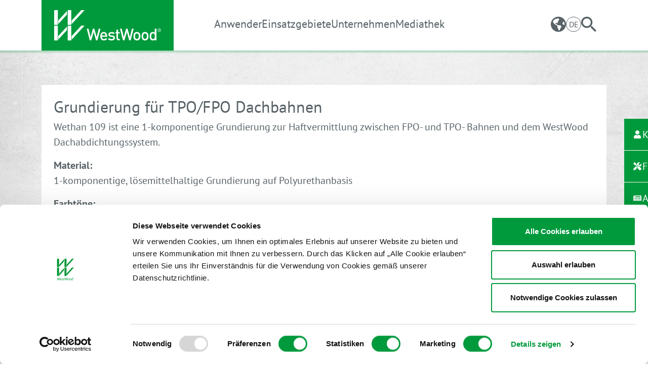

--- FILE ---
content_type: text/html; charset=utf-8
request_url: https://www.westwood.de/produkte/produkt/wethan-109
body_size: 6559
content:
<!DOCTYPE html><html dir="ltr" lang="de"><head><meta charset="utf-8"><!-- Powered by Threeme Distribution This website is powered by TYPO3 - inspiring people to share! TYPO3 is a free open source Content Management Framework initially created by Kasper Skaarhoj and licensed under GNU/GPL. TYPO3 is copyright 1998-2025 of Kasper Skaarhoj. Extensions are copyright of their respective owners. Information and contribution at https://typo3.org/ --><title>Wethan 109 - WestWood</title><meta name="generator" content="TYPO3 CMS"/><meta name="viewport" content="width=device-width, initial-scale=1, shrink-to-fit=no"/><meta name="description" content="Mit WestWood® Kunststofftechnik GmbH steht Ihnen ein kompetenter Partner im Bereich der Flüssigabdichtungen und -beschichtungen zur Seite."/><meta property="og:site_name" content="WestWood"/><meta property="og:locale" content="de_DE.UTF-8"/><meta property="og:title" content="Produkt"/><meta property="og:description" content="Mit WestWood® Kunststofftechnik GmbH steht Ihnen ein kompetenter Partner im Bereich der Flüssigabdichtungen und -beschichtungen zur Seite."/><meta property="og:url" content="https://www.westwood.de/produkte/produkt/wethan-109"/><meta property="og:image" content="https://www.westwood.de/typo3conf/ext/threeme/Resources/Public/Images/SocialMediaPreview.png"/><meta property="og:image:width" content="1200"/><meta property="og:image:height" content="627"/><meta name="twitter:card" content="summary"/><meta name="twitter:title" content="Produkt"/><meta name="twitter:description" content="Mit WestWood® Kunststofftechnik GmbH steht Ihnen ein kompetenter Partner im Bereich der Flüssigabdichtungen und -beschichtungen zur Seite."/><meta name="twitter:image" content="https://www.westwood.de/typo3conf/ext/threeme/Resources/Public/Images/SocialMediaPreview.png"/><link rel="stylesheet" href="/typo3temp/assets/compressed/merged-1c919dbb290d6f166e860c81c8b0bbd6-min.1762055559.css" media="all"><link rel="stylesheet" href="/typo3temp/assets/compressed/merged-cb5d80cdafa6b4f5f070578c551a4549-min.1762055559.css" media="print"><link rel="apple-touch-icon" sizes="180x180" href="/typo3conf/ext/threeme/Resources/Public/Frontend/dist/Favicons/apple-touch-icon.png"><link rel="icon" type="image/png" sizes="32x32" href="/typo3conf/ext/threeme/Resources/Public/Frontend/dist/Favicons/favicon-32x32.png"><link rel="icon" type="image/png" sizes="16x16" href="/typo3conf/ext/threeme/Resources/Public/Frontend/dist/Favicons/favicon-16x16.png"><link rel="mask-icon" href="/typo3conf/ext/threeme/Resources/Public/Frontend/dist/Favicons/safari-pinned-tab.svg" color="#f49700"><link rel="shortcut icon" href="/typo3conf/ext/threeme/Resources/Public/Frontend/dist/Favicons/favicon.ico"><meta name="msapplication-TileColor" content="#ffffff"><meta name="msapplication-config" content="/typo3conf/ext/threeme/Resources/Public/Frontend/dist/Favicons/browserconfig.xml"><meta name="theme-color" content="#ffffff"><script data-name="gta" data-cookieconsent="analytics">(function(w,d,s,l,i){w[l]=w[l]||[];w[l].push({'gtm.start': new Date().getTime(),event:'gtm.js'});var f=d.getElementsByTagName(s)[0], j=d.createElement(s),dl=l!='dataLayer'?'&l='+l:'';j.async=true;j.src= 'https://www.googletagmanager.com/gtm.js?id='+i+dl;f.parentNode.insertBefore(j,f); })(window,document,'script','dataLayer','GTM-WWTL9BS');</script><link rel="canonical" href="https://www.westwood.de/produkte/produkt/wethan-109"/><link rel="alternate" hreflang="de" href="https://www.westwood.de/produkte/produkt/wethan-109"/><link rel="alternate" hreflang="en" href="https://www.westwood.de/en/products/products/wethan-109"/><link rel="alternate" hreflang="x-default" href="https://www.westwood.de/produkte/produkt/wethan-109"/></head><body id="page-149" class="page-layout-0 backend-layout-noheadvisual no-focus-outline "><a href="#anchor-main-content" id="anchor-top" class="visually-hidden-focusable m-2 text-black">Direkt zu den Inhalten springen</a><header class="main-header js-sticky-wrapper"><nav class="navbar navbar-expand-lg" aria-label="Hauptnavigation"><div class="container"><a class="navbar-brand" title="Zur Startseite" href="/"><svg class="logo logo-default" id="Ebene_1" xmlns="http://www.w3.org/2000/svg" xmlns:xlink="http://www.w3.org/1999/xlink" x="0px" y="0px" viewBox="0 0 176 50" fill="#ffffff" alt="Logo der Website von WestWood" ><g class="logo__text"><path fill="#ffffff" d="M71.32,49.82h-2.39l-3.88-13.81l-3.91,13.81h-2.5l-4.94-19.29h2.84l3.46,13.88l3.82-13.88h2.31l3.9,13.92 l3.43-13.92h2.86L71.32,49.82z"/><path fill="#ffffff" d="M126.03,49.82h-2.39l-3.88-13.81l-3.91,13.81h-2.5l-4.94-19.29h2.84l3.46,13.88l3.82-13.88h2.31l3.9,13.92 l3.43-13.92h2.86L126.03,49.82z"/><path fill="#ffffff" d="M78.56,43.93c0,2.32,1.28,3.72,3.46,3.72c1.5,0,2.46-0.62,3.4-1.58l1.85,1.58C85.88,49.1,84.3,50,81.97,50 c-3.34,0-5.99-1.79-5.99-6.94c0-4.38,2.23-6.91,5.65-6.91c3.57,0,5.7,2.67,5.7,6.51v1.27H78.56z M84.31,40.1 c-0.42-1.01-1.43-1.68-2.69-1.68c-1.26,0-2.29,0.67-2.71,1.68c-0.26,0.61-0.31,0.86-0.34,1.68h6.11 C84.67,40.96,84.58,40.72,84.31,40.1z"/><path fill="#ffffff" d="M94.46,50c-2.23,0-4.2-0.53-5.79-2.22l1.75-1.74c1.23,1.39,2.69,1.59,4.04,1.59c1.67,0,3.13-0.4,3.13-1.87 c0-0.96-0.67-1.46-1.98-1.56l-2.16-0.18c-2.55-0.21-4.03-1.39-4.03-3.76c0-2.63,2.28-4.13,5.13-4.13c2.04,0,3.99,0.56,5.18,1.7 l-1.74,1.74c-0.82-0.74-2.19-1.15-3.48-1.15c-1.64,0-2.57,0.67-2.57,1.76c0,0.94,0.54,1.43,1.99,1.56l2.14,0.17 c2.55,0.21,4.06,1.35,4.06,3.75C100.13,48.59,97.81,50,94.46,50z"/><path fill="#ffffff" d="M106.32,49.82c-2.56,0-3.74-1.82-3.74-3.78v-7.52h-1.63v-2.15h1.63v-4.01h2.63v4.01h2.75v2.15h-2.76v7.39 c0,1.36,0.61,1.58,1.63,1.58h1.13v2.33H106.32z"/><path fill="#ffffff" d="M140.37,48.39c-0.88,0.91-2.22,1.61-4.07,1.61c-1.85,0-3.16-0.7-4.04-1.61c-1.28-1.34-1.6-3.05-1.6-5.36 c0-2.28,0.32-3.99,1.6-5.33c0.88-0.91,2.19-1.61,4.04-1.61c1.85,0,3.18,0.7,4.07,1.61c1.28,1.34,1.6,3.05,1.6,5.33 C141.97,45.34,141.65,47.05,140.37,48.39z M138.38,39.31c-0.53-0.51-1.25-0.78-2.08-0.78c-0.83,0-1.52,0.27-2.05,0.78 c-0.86,0.83-0.97,2.25-0.97,3.72s0.11,2.89,0.97,3.72c0.53,0.51,1.22,0.8,2.05,0.8c0.83,0,1.55-0.3,2.08-0.8 c0.86-0.83,0.97-2.25,0.97-3.72S139.24,40.14,138.38,39.31z"/><path fill="#ffffff" d="M153.75,48.39c-0.88,0.91-2.22,1.61-4.07,1.61c-1.85,0-3.16-0.7-4.04-1.61c-1.28-1.34-1.6-3.05-1.6-5.36 c0-2.28,0.32-3.99,1.6-5.33c0.88-0.91,2.19-1.61,4.04-1.61c1.85,0,3.18,0.7,4.07,1.61c1.28,1.34,1.6,3.05,1.6,5.33 C155.35,45.34,155.03,47.05,153.75,48.39z M151.76,39.31c-0.53-0.51-1.25-0.78-2.08-0.78c-0.83,0-1.52,0.27-2.05,0.78 c-0.86,0.83-0.97,2.25-0.97,3.72s0.11,2.89,0.97,3.72c0.53,0.51,1.22,0.8,2.05,0.8c0.83,0,1.55-0.3,2.08-0.8 c0.86-0.83,0.97-2.25,0.97-3.72S152.62,40.14,151.76,39.31z"/><path fill="#ffffff" d="M165.86,49.84v-0.95c-0.9,0.8-1.93,1.11-3.39,1.11c-1.36,0-2.69-0.54-3.43-1.3 c-1.36-1.38-1.63-3.66-1.63-5.75s0.38-4.28,1.74-5.66c0.78-0.72,1.99-1.15,3.46-1.15c1.37,0,2.16,0.22,3.25,1.09v-6.69h2.64v19.31 H165.86z M162.96,38.51c-2.55,0-2.93,2.11-2.93,4.54c0,2.43,0.39,4.57,2.93,4.57c2.55,0,2.91-2.14,2.91-4.57 C165.87,40.61,165.51,38.51,162.96,38.51z"/><path fill="#ffffff" d="M175.17,31.01c-0.56-0.58-1.24-0.86-2.06-0.86c-0.49,0-0.96,0.12-1.41,0.36c-0.44,0.24-0.8,0.59-1.08,1.04 c-0.28,0.45-0.41,0.95-0.41,1.49c0,0.77,0.28,1.44,0.83,2.02c0.56,0.57,1.24,0.86,2.07,0.86c0.49,0,0.96-0.12,1.41-0.36 c0.45-0.24,0.8-0.59,1.08-1.04c0.27-0.45,0.41-0.94,0.41-1.48C176,32.25,175.72,31.58,175.17,31.01z M174.85,34.68 c-0.48,0.5-1.06,0.75-1.75,0.75c-0.64,0-1.19-0.22-1.66-0.66c-0.51-0.47-0.76-1.06-0.76-1.75c0-0.64,0.22-1.19,0.66-1.66 c0.48-0.5,1.06-0.75,1.75-0.75c0.64,0,1.19,0.22,1.66,0.66c0.51,0.47,0.76,1.06,0.76,1.75C175.52,33.67,175.3,34.22,174.85,34.68z"/><path fill="#ffffff" d="M174.04,33.96c-0.13-0.27-0.25-0.48-0.35-0.61c-0.05-0.07-0.13-0.13-0.22-0.18c0.2-0.02,0.37-0.11,0.5-0.28 c0.13-0.16,0.2-0.37,0.2-0.61c0-0.18-0.04-0.33-0.12-0.47c-0.08-0.14-0.18-0.24-0.31-0.29c-0.12-0.06-0.33-0.09-0.62-0.09h-0.85 v3.15h0.4v-1.34h0.24c0.14,0,0.25,0.04,0.33,0.12c0.1,0.1,0.24,0.35,0.4,0.73l0.22,0.5h0.48L174.04,33.96z M173.15,32.8h-0.49 v-0.95h0.45c0.19,0,0.31,0.02,0.39,0.05c0.07,0.03,0.13,0.08,0.18,0.16c0.05,0.07,0.07,0.16,0.07,0.26c0,0.16-0.05,0.28-0.14,0.36 C173.52,32.76,173.36,32.8,173.15,32.8z"/></g><g><polygon fill="#ffffff" points="0.62,0 0,0.62 0,24.36 5.37,24.36 5.99,23.74 5.99,0 "/><polygon fill="#ffffff" points="20.96,1.62 6.61,17.21 6.61,23.03 20.96,7.46 "/><polygon fill="#ffffff" points="22.85,0 22.23,0.62 22.23,24.36 27.6,24.36 28.22,23.74 28.22,0 "/><polygon fill="#ffffff" points="44.65,0.04 28.84,17.21 28.84,23.03 50.02,0.04 "/><polygon fill="#ffffff" points="0.62,25.64 0,26.25 0,50 5.37,50 5.99,49.37 5.99,25.64 "/><polygon fill="#ffffff" points="20.96,27.26 6.61,42.85 6.61,48.67 20.96,33.09 "/><polygon fill="#ffffff" points="22.85,25.64 22.23,26.25 22.23,50 27.6,50 28.22,49.37 28.22,25.64 "/><polygon fill="#ffffff" points="44.65,25.67 28.84,42.85 28.84,48.67 50.02,25.67 "/></g></svg></a><button class="navbar-toggler" type="button" data-bs-toggle="offcanvas" data-bs-target="#navbarMenu" aria-controls="navbarMenu" aria-expanded="false" aria-label="Hauptnavigation ein- und ausschalten"><span class="navbar-toggler-icon"></span></button><div class="offcanvas offcanvas-lg offcanvas-end" id="navbarMenu"><div class="offcanvas-header"><button type="button" class="btn btn-close ms-auto" data-bs-dismiss="offcanvas" aria-label="Close"></button></div><div class="offcanvas-body"><ul class="navbar-nav"><li class="nav-item dropdown"><a href="/anwender/architekten-/-planer" title="Link verweist auf eine ausgewählte Seite" target="_top" class="nav-link" id="navlink-100" data-bs-toggle="dropdown" role="button" aria-haspopup="true" aria-expanded="false"> Anwender </a><ul class="dropdown-menu" aria-labelledby="navlink-100"><li><a href="/anwender/architekten-/-planer" target="_top" class="dropdown-item" id="navlink-108"> Architekten / Planer </a></li><li><a href="/anwender/verarbeiter" target="_top" class="dropdown-item" id="navlink-106"> Verarbeiter / Bauunternehmer </a></li><li><a href="/anwender/immobilienbranche" target="_top" class="dropdown-item" id="navlink-105"> Immobilienbranche </a></li><li><a href="/anwender/private-bauherren" target="_top" class="dropdown-item" id="navlink-103"> Private Bauherren </a></li><li><a href="/anwender/verkehrswegbau" target="_top" class="dropdown-item" id="navlink-102"> Verkehrswegebau </a></li></ul></li><li class="nav-item dropdown"><a href="/einsatzgebiete" title="Link verweist auf eine ausgewählte Seite" target="_top" class="nav-link" id="navlink-99" data-bs-toggle="dropdown" role="button" aria-haspopup="true" aria-expanded="false"> Einsatzgebiete </a><ul class="dropdown-menu" aria-labelledby="navlink-99"><li><a href="https://www.westwood.de/einsatzgebiete/einsatzgebiet/balkon" target="_self" class="dropdown-item" id="navlink-113"> Balkon </a></li><li><a href="https://www.westwood.de/einsatzgebiete/einsatzgebiet/parken" target="_self" class="dropdown-item" id="navlink-112"> Parken </a></li><li><a href="https://www.westwood.de/einsatzgebiete/einsatzgebiet/verkehr" target="_self" class="dropdown-item" id="navlink-111"> Verkehr </a></li><li><a href="https://www.westwood.de/einsatzgebiete/einsatzgebiet/dach" target="_self" class="dropdown-item" id="navlink-110"> Dach </a></li><li><a href="https://www.westwood.de/einsatzgebiete/einsatzgebiet/spezial" target="_self" class="dropdown-item" id="navlink-109"> Spezial </a></li></ul></li><li class="nav-item dropdown"><a href="/unternehmen/ueber-westwood" title="Link verweist auf eine ausgewählte Seite" target="_top" class="nav-link" id="navlink-98" data-bs-toggle="dropdown" role="button" aria-haspopup="true" aria-expanded="false"> Unternehmen </a><ul class="dropdown-menu" aria-labelledby="navlink-98"><li><a href="/unternehmen/ueber-westwood" target="_top" class="dropdown-item" id="navlink-118"> Über WestWood </a></li><li><a href="/unternehmen/aktuelles" target="_top" class="dropdown-item" id="navlink-117"> Aktuelles </a></li><li><a href="/unternehmen/objektberichte" target="_top" class="dropdown-item" id="navlink-144"> Objektberichte </a></li><li><a href="/unternehmen/karriere" target="_top" class="dropdown-item" id="navlink-115"> Karriere </a></li><li><a href="/unternehmen/kontakt" target="_top" class="dropdown-item" id="navlink-114"> Kontakt </a></li></ul></li><li class="nav-item"><a href="/mediathek" target="_top" class="nav-link" id="navlink-97"> Mediathek </a></li></ul></div></div><div class="navbar__additional"><div class="dropdown"><button type="button" class="btn btn-globe" data-bs-toggle="dropdown" aria-expanded="false" aria-label="Ländernavigation: Wechseln sie zur länderspezifischen Website."></button><div class="dropdown-menu"><a href="/" title="Link verweist auf eine ausgewählte Seite" target="_top" class="dropdown-item"> Germany </a><a href="https://www.westwood-at.com/" target="_blank" class="dropdown-item"> Austria </a><a href="http://www.westwood-ch.com/" target="_blank" class="dropdown-item"> Switzerland </a><a href="http://www.westwood-uk.com/" target="_blank" class="dropdown-item"> United Kingdom </a><a href="http://www.westwood-usa.com/" target="_blank" class="dropdown-item" rel="noreferrer"> USA </a><a href="http://www.westwood-it.eu/" target="_blank" class="dropdown-item"> Italy </a></div></div><div class="dropdown"><button type="button" class="btn btn-language" data-bs-toggle="dropdown" aria-expanded="false" aria-label="Sprachnavigation: Wechseln Sie durch die verschiedenen Sprachen der Website."><span>DE</span></button><div class="dropdown-menu"><span class="dropdown-item active" aria-label="Diese Seite wird in Deutsch angezeigt" aria-hidden="true"> DE </span><a href="/en/products/products/wethan-109" class="dropdown-item" target="_top" aria-label="Show page in English" hreflang="en" lang="en"> EN </a></div></div><button type="button" class="btn btn-search" aria-label="Suche" data-bs-toggle="collapse" data-bs-target="#searchbox" aria-controls="searchbox" aria-expanded="false"></button></div></div></nav><div id="searchbox" class="collapse"><div class="container"><form role="search" method="get" name="tx_kesearch" class="searchbox__form" id="form_kesearch_pi1" action="/suche"><div class="d-flex justify-content-center"><input type="text" id="SearchSword" class="form-control me-2" name="tx_kesearch_pi1[sword]" aria-describedby="SearchSubmit" aria-label="Suchwort" placeholder="Ihr Suchbegriff…" ><button type="submit" id="SearchSubmit" class="btn btn-primary" name="tx_indexedsearch_pi2[search][submitButton]" aria-label="Suche" ><span>Suche</span></button></div></form></div></div></header><main id="anchor-main-content" class=" layout__default no-headvisual"><!--TYPO3SEARCH_begin--><div id="c499" class="frame frame-class-default frame-type-list frame-layout-0"><div class="tx-westwood-products"><div class="ww-product pb-5"><div id="ww-product__detail"><div class="container"><div class="row"><div class="col"><h1 class="py-5 text-primary text-center mb-4 ww-systems__title"> Wethan 109 </h1></div></div><div class="row"><div class="col"><section class="bg-white p-4 mb-5"><h2>Grundierung für TPO/FPO Dachbahnen</h2><div class="row"><div class="col"><p>Wethan 109 ist eine 1-komponentige Grundierung zur Haftvermittlung zwischen FPO- und TPO- Bahnen und dem WestWood Dachabdichtungssystem.</p><p></p><strong>Material:</strong><p>1-komponentige, lösemittelhaltige Grundierung auf Polyurethanbasis</p><strong>Farbtöne:</strong><p><img loading="lazy" src="/fileadmin/_processed_/2/4/csm_Unpigmentiert_7cfdee494c.jpg" width="40" height="40" alt=""/><span title="Hex-Code: #FFFFFF">Unpigmentiert</span><br></p><strong>Einsatzbereich:</strong><p>Wethan 109 wird als Grundierung zur Haftvermittlung zwischen FPO- und TPO- Bahnen und dem WestWood Dachabdichtungssystem verwendet.</p></div></div></section><section class="bg-white p-4 mb-5"><div class="d-flex flex-column flex-lg-row gap-4 justify-content-start"><div class="serviceBox__image"><img class="img-fluid" loading="lazy" src="/fileadmin/Germany/Produkt-_u._Sicherheitsinformationen/Produktinformationen/Piktogramme/1k_g_n.png" width="221" height="143" alt=""/></div><div class="ww-serviceBox__content"><h3>Eigenschaften &amp; Vorteile </h3><ul class="ul-default"><li>leichte Verarbeitung</li><li>geringer Verbrauch</li></ul></div></div></section><section class="bg-white p-4 mb-5"><div class="row"><div class="col"><h3>Dokumente &amp; Downloads</h3><div class="grid" style="--bs-columns: 2;"><div class="grid__item g-col-2 g-col-lg-1"><h4>Produktinformationen</h4><ul class="ce-uploads grid product-uploads d-flex" style="--bs-columns: 4"><li class="g-col-4 g-col-md-2"><div class="download_item position-relative"><div class="flex-item flex-sm-grow-0 flex-sm-shrink-0 flex-item__first p-0"><a href="/fileadmin/Germany/Produkt-_u._Sicherheitsinformationen/Produktinformationen/westwood_de-de_pi_wethan-109.pdf" target="_blank" title="Wethan 109"><img class="img-fluid" alt="Wethan 109" src="/fileadmin/_processed_/6/c/csm_westwood_de-de_pi_wethan-109_794ce6c115.png" width="240" height="340" loading="lazy" decoding="async" title="Wethan 109"/></a></div><div class="flex-item flex-sm-grow-2 flex-sm-shrink-1 p-0"><span class="ce-uploads-fileName">Wethan 109</span></div><div class="flex-item flex-sm-grow-0 ms-md-auto flex-sm-shrink-0 flex-item__last p-0"> PDF, 139 KB </div><a href="/fileadmin/Germany/Produkt-_u._Sicherheitsinformationen/Produktinformationen/westwood_de-de_pi_wethan-109.pdf" target="_blank" class="btn btn-outline-primary btn-download mt-2 stretched-link"> Datei laden </a></div></li></ul></div><div class="grid__item g-col-2 g-col-lg-1"><h4>Sicherheitsdatenblätter</h4><ul class="ce-uploads grid product-uploads d-flex" style="--bs-columns: 4"><li class="g-col-4 g-col-md-2"><div class="download_item position-relative"><div class="flex-item flex-sm-grow-0 flex-sm-shrink-0 flex-item__first p-0"><a href="/fileadmin/Germany/Produkt-_u._Sicherheitsinformationen/Sicherheitsdatenbl%C3%A4tter/westwood_de-de_sdb_wethan-109.pdf" target="_blank" title="Wethan 109"><img class="img-fluid" alt="Wethan 109" src="/fileadmin/_processed_/2/2/csm_westwood_de-de_sdb_wethan-109_b44c71ba0c.png" width="240" height="340" loading="lazy" decoding="async" title="Wethan 109"/></a></div><div class="flex-item flex-sm-grow-2 flex-sm-shrink-1 p-0"><span class="ce-uploads-fileName">Wethan 109</span></div><div class="flex-item flex-sm-grow-0 ms-md-auto flex-sm-shrink-0 flex-item__last p-0"> PDF, 496 KB </div><a href="/fileadmin/Germany/Produkt-_u._Sicherheitsinformationen/Sicherheitsdatenbl%C3%A4tter/westwood_de-de_sdb_wethan-109.pdf" target="_blank" class="btn btn-outline-primary btn-download mt-2 stretched-link"> Datei laden </a></div></li></ul></div></div></div></div></section></div></div></div><div class="container mt-5"><div class="row"><div class="col"><div class="d-flex justify-content-between"><a href="/produkte" target="_top" class="btn btn-outline-dark btn-arrow--left">Alle Produkte anzeigen</a></div></div></div></div></div></div></div></div><!--TYPO3SEARCH_end--></main><footer><section class="prefooter"><div class="container-md"><div class="row align-items-end gap-4 gap-md-0"><div class="col-12 col-md-6 col-lg-4 order-md-1"><section class="prefooter__contactbox"><div id="c108" class="frame frame-class-default frame-type-textmedia frame-layout-0"><div class="ce-textpic ce-right ce-intext"><div class="ce-bodytext"><h1>WestWood<sup>®</sup>&nbsp;Kunststofftechnik GmbH</h1><p>An der Wandlung 20<br> 32469 Petershagen/Lahde<br> Tel.: +49 57 02 / 83 92 -0<br> E-Mail: <a href="#" data-mailto-token="gucfni4chziUqymnqiix8xy" data-mailto-vector="-6">info(at)westwood.de</a></p></div></div></div></section></div><div class="col-12 col-md-6 col-lg-8"><section class="prefooter__socialmedia"><h1>Social Media</h1><ul class="nav"><li class="nav-item"><a href="https://www.linkedin.com/company/westwood-kunststofftechnik-gmbh" target="_blank" class="nav-link" rel="noreferrer"><svg class="icon-svg"><title>LinkedIn</title><use href="/typo3conf/ext/threeme/Resources/Public/Frontend/dist/Svg/spritemap.svg#icon-linkedin"/></svg></a></li><li class="nav-item"><a href="https://www.instagram.com/westwood_kunststofftechnik/" target="_blank" class="nav-link" rel="noreferrer"><svg class="icon-svg"><title>Instagram</title><use href="/typo3conf/ext/threeme/Resources/Public/Frontend/dist/Svg/spritemap.svg#icon-instagram"/></svg></a></li><li class="nav-item"><a href="https://www.youtube.com/@westwoodkunststofftechnikgmbh" target="_blank" class="nav-link" rel="noreferrer"><svg class="icon-svg"><title>Youtube</title><use href="/typo3conf/ext/threeme/Resources/Public/Frontend/dist/Svg/spritemap.svg#icon-youtube"/></svg></a></li></ul></section></div></div></div></section><section class="footer"><div class="container-md"><div class="row align-items-end gap-4 gap-md-0"><div class="col-12 col-md-7"><nav aria-label="Fußzeilennavigation"><ul class="nav footer__nav"><li class="nav-item"><a href="/impressum" target="_top"> Impressum </a></li><li class="nav-item"><a href="/datenschutz" target="_top"> Datenschutz </a></li><li class="nav-item"><a href="/agb" target="_top"> AGB </a></li></ul></nav></div><div class="col-12 col-md-5"><div class="footer__copyright text-end"> © WestWood 2025 <img class="logo" alt="Logo der Website von WestWood" src="/typo3conf/ext/threeme/Resources/Public/Frontend/dist/Images/Logo/WestWood_Logo_weiss.svg" width="91" height="36"/></div></div></div></div></section></footer><section class="quicknav"><nav aria-label=""><ul class="nav"><li class="nav-item"><a href="/unternehmen/kontakt" title="Link verweist auf eine ausgewählte Seite" target="_top" class="nav-link"><svg class="icon-svg"><use href="/typo3conf/ext/threeme/Resources/Public/Frontend/dist/Svg/spritemap.svg#icon-menu_kontakt"/></svg> Kontakt </a></li><li class="nav-item"><a href="/fachverarbeitervermittlung" title="Link verweist auf eine ausgewählte Seite" target="_top" class="nav-link"><svg class="icon-svg"><use href="/typo3conf/ext/threeme/Resources/Public/Frontend/dist/Svg/spritemap.svg#icon-menu_fachverarbeitersuche"/></svg> Fachverarbeitervermittlung </a></li><li class="nav-item"><a href="/unternehmen/aktuelles" title="Link verweist auf eine ausgewählte Seite" target="_top" class="nav-link"><svg class="icon-svg"><use href="/typo3conf/ext/threeme/Resources/Public/Frontend/dist/Svg/spritemap.svg#icon-newspaper"/></svg> Aktuelles </a></li><li class="nav-item"><a href="/seminare" target="_top" class="nav-link"><svg class="icon-svg"><use href="/typo3conf/ext/threeme/Resources/Public/Frontend/dist/Svg/spritemap.svg#icon-menu_seminare"/></svg> Seminare </a></li></ul></nav></section><script src="/typo3temp/assets/compressed/merged-e0db79bdd19475c8122ea64c525ea6b7-min.1762055559.js"></script><script src="/typo3temp/assets/compressed/runtime.bundle-min.1762055559.js" defer="defer"></script><script src="/typo3temp/assets/compressed/main.bundle-min.1762055559.js" defer="defer"></script><script async="async" src="/typo3/sysext/frontend/Resources/Public/JavaScript/default_frontend.1728982372.js"></script></body></html>

--- FILE ---
content_type: text/css; charset=utf-8
request_url: https://www.westwood.de/typo3temp/assets/compressed/merged-1c919dbb290d6f166e860c81c8b0bbd6-min.1762055559.css
body_size: 55938
content:
:root{--bs-blue:#006796;--bs-indigo:#6610f2;--bs-purple:#7a6691;--bs-pink:#d63384;--bs-red:#c03e38;--bs-orange:#ffbd16;--bs-yellow:#ffc800;--bs-green:#009a3d;--bs-teal:#20c997;--bs-cyan:#0080ff;--bs-white:#fff;--bs-gray:#adb5bd;--bs-gray-dark:#586267;--bs-ww-primary:#009a3d;--bs-ww-secondary:#586267;--bs-ww-gray-light:#f5f5f5;--bs-ww-gray-dark:#586267;--bs-ww-balkon:#ffbd16;--bs-ww-parken:#006796;--bs-ww-verkehr:#c03e38;--bs-ww-spezial:#7a6691;--bs-ww-dach:#c04b7a;--bs-ww-industrie:#484008;--bs-ww-agrar:#b1ab5e;--bs-ww-gewerbe:#00968a;--bs-ww-tiefbau:#4b2616;--bs-ww-holzbau:#a55f18;--bs-ww-wellness:#4299b9;--bs-gray-100:#f5f5f5;--bs-gray-200:#e9ecef;--bs-gray-300:#b9b9b9;--bs-gray-400:#ced4da;--bs-gray-500:#adb5bd;--bs-gray-600:#9ba0a3;--bs-gray-700:#495057;--bs-gray-800:#585858;--bs-gray-900:#586267;--bs-primary:#009a3d;--bs-secondary:#006796;--bs-success:#009a3d;--bs-info:#006796;--bs-warning:#ffbd16;--bs-danger:#c03e38;--bs-light:#f5f5f5;--bs-dark:#586267;--bs-primary-rgb:0,154,61;--bs-secondary-rgb:0,103,150;--bs-success-rgb:0,154,61;--bs-info-rgb:0,103,150;--bs-warning-rgb:255,189,22;--bs-danger-rgb:192,62,56;--bs-light-rgb:245,245,245;--bs-dark-rgb:88,98,103;--bs-white-rgb:255,255,255;--bs-black-rgb:0,0,0;--bs-body-color-rgb:88,98,103;--bs-body-bg-rgb:255,255,255;--bs-font-sans-serif:"PT Sans",-apple-system,BlinkMacSystemFont,"Segoe UI",Roboto,Oxygen,Ubuntu,Cantarell,"Open Sans","Helvetica Neue",sans-serif;--bs-font-monospace:SFMono-Regular,Menlo,Monaco,Consolas,"Liberation Mono","Courier New",monospace;--bs-gradient:linear-gradient(180deg,hsla(0,0%,100%,.15),hsla(0,0%,100%,0));--bs-body-font-family:var(--bs-font-sans-serif);--bs-body-font-size:2rem;--bs-body-font-weight:400;--bs-body-line-height:1.5;--bs-body-color:#586267;--bs-body-bg:#fff}*,:after,:before{box-sizing:border-box}@media(prefers-reduced-motion:no-preference){:root{scroll-behavior:smooth}}body{-webkit-text-size-adjust:100%;-webkit-tap-highlight-color:rgba(0,0,0,0);background-color:var(--bs-body-bg);color:var(--bs-body-color);font-family:var(--bs-body-font-family);font-size:var(--bs-body-font-size);font-weight:var(--bs-body-font-weight);line-height:var(--bs-body-line-height);margin:0;text-align:var(--bs-body-text-align)}hr{background-color:currentColor;border:0;color:inherit;margin:1rem 0;opacity:.25}hr:not([size]){height:1px}.h1,.h2,.h3,.h4,.h5,.h6,h1,h2,h3,h4,h5,h6{font-weight:400;line-height:1.2;margin-bottom:.2em}.h1,h1{font-size:4rem}.h2,h2{font-size:3.2rem}.h3,h3{font-size:2.8rem}.h4,h4{font-size:2.4rem}.h5,.h6,h5,h6{font-size:2rem}p{margin-bottom:1.6rem;margin-top:0}abbr[data-bs-original-title],abbr[title]{cursor:help;text-decoration:underline dotted;text-decoration-skip-ink:none}address{font-style:normal;line-height:inherit;margin-bottom:1rem}ol,ul{padding-left:2rem}dl,ol,ul{margin-bottom:1rem;margin-top:0}ol ol,ol ul,ul ol,ul ul{margin-bottom:0}dt{font-weight:700}dd{margin-bottom:.5rem;margin-left:0}blockquote{margin:0 0 1rem}b,strong{font-weight:bolder}.small,small{font-size:.875em}.mark,mark{background-color:#fcf8e3;padding:.2em}sub,sup{font-size:.75em;line-height:0;position:relative;vertical-align:baseline}sub{bottom:-.25em}sup{top:-.5em}a{color:#009a3d;text-decoration:none}a:hover{color:#586267;text-decoration:underline}a:not([href]):not([class]),a:not([href]):not([class]):hover{color:inherit;text-decoration:none}code,kbd,pre,samp{direction:ltr;font-family:var(--bs-font-monospace);font-size:1em;unicode-bidi:bidi-override}pre{display:block;font-size:.875em;margin-bottom:1rem;margin-top:0;overflow:auto}pre code{color:inherit;font-size:inherit;word-break:normal}code{word-wrap:break-word;color:#d63384;font-size:.875em}a>code{color:inherit}kbd{background-color:#586267;color:#fff;font-size:.875em;padding:.2rem .4rem}kbd kbd{font-size:1em;font-weight:700;padding:0}figure{margin:0 0 1rem}img,svg{vertical-align:middle}table{border-collapse:collapse;caption-side:bottom}caption{color:#9ba0a3;padding-bottom:.75rem;padding-top:.75rem;text-align:left}th{text-align:inherit;text-align:-webkit-match-parent}tbody,td,tfoot,th,thead,tr{border:0 solid;border-color:inherit}label{display:inline-block}button{border-radius:0}button:focus:not(:focus-visible){outline:0}button,input,optgroup,select,textarea{font-family:inherit;font-size:inherit;line-height:inherit;margin:0}button,select{text-transform:none}[role=button]{cursor:pointer}select{word-wrap:normal}select:disabled{opacity:1}[list]::-webkit-calendar-picker-indicator{display:none}[type=button],[type=reset],[type=submit],button{-webkit-appearance:button}[type=button]:not(:disabled),[type=reset]:not(:disabled),[type=submit]:not(:disabled),button:not(:disabled){cursor:pointer}::-moz-focus-inner{border-style:none;padding:0}textarea{resize:vertical}fieldset{border:0;margin:0;min-width:0;padding:0}legend{float:left;font-size:1.5rem;line-height:inherit;margin-bottom:.5rem;padding:0;width:100%}legend+*{clear:left}::-webkit-datetime-edit-day-field,::-webkit-datetime-edit-fields-wrapper,::-webkit-datetime-edit-hour-field,::-webkit-datetime-edit-minute,::-webkit-datetime-edit-month-field,::-webkit-datetime-edit-text,::-webkit-datetime-edit-year-field{padding:0}::-webkit-inner-spin-button{height:auto}[type=search]{-webkit-appearance:textfield;outline-offset:-2px}::-webkit-search-decoration{-webkit-appearance:none}::-webkit-color-swatch-wrapper{padding:0}::file-selector-button{font:inherit}::-webkit-file-upload-button{-webkit-appearance:button;font:inherit}output{display:inline-block}iframe{border:0}summary{cursor:pointer;display:list-item}progress{vertical-align:baseline}[hidden]{display:none!important}.lead{font-size:2.5rem;font-weight:300}.display-1{font-size:5rem}.display-1,.display-2{font-weight:400;line-height:1.2}.display-2{font-size:4.5rem}.display-3{font-size:4rem}.display-3,.display-4{font-weight:400;line-height:1.2}.display-4{font-size:3.5rem}.display-5{font-size:3rem}.display-5,.display-6{font-weight:400;line-height:1.2}.display-6{font-size:2.5rem}.list-inline,.list-unstyled{list-style:none;padding-left:0}.list-inline-item{display:inline-block}.list-inline-item:not(:last-child){margin-right:1.6rem}.initialism{font-size:.875em;text-transform:uppercase}.blockquote{font-size:2.5rem;margin-bottom:1rem}.blockquote>:last-child{margin-bottom:0}.blockquote-footer{color:#9ba0a3;font-size:.875em;margin-bottom:1rem;margin-top:-1rem}.blockquote-footer:before{content:"— "}.img-fluid,.img-thumbnail{height:auto;max-width:100%}.img-thumbnail{background-color:#fff;border:1px solid #b9b9b9;padding:.25rem}.figure{display:inline-block}.figure-img{line-height:1;margin-bottom:.5rem}.figure-caption{color:#585858;font-size:.875em}.container,.container-fluid,.container-lg,.container-md,.container-sm,.container-xl,.container-xxl{margin-left:auto;margin-right:auto;padding-left:var(--bs-gutter-x,1.2rem);padding-right:var(--bs-gutter-x,1.2rem);width:100%}@media(min-width:576px){.container,.container-sm{max-width:540px}}@media(min-width:768px){.container,.container-md,.container-sm{max-width:720px}}@media(min-width:992px){.container,.container-lg,.container-md,.container-sm{max-width:960px}}@media(min-width:1200px){.container,.container-lg,.container-md,.container-sm,.container-xl{max-width:1140px}}@media(min-width:1400px){.container,.container-lg,.container-md,.container-sm,.container-xl,.container-xxl{max-width:1320px}}.row{--bs-gutter-x:2.4rem;--bs-gutter-y:0;display:flex;flex-wrap:wrap;margin-left:calc(var(--bs-gutter-x)*-.5);margin-right:calc(var(--bs-gutter-x)*-.5);margin-top:calc(var(--bs-gutter-y)*-1)}.row>*{flex-shrink:0;margin-top:var(--bs-gutter-y);max-width:100%;padding-left:calc(var(--bs-gutter-x)*.5);padding-right:calc(var(--bs-gutter-x)*.5);width:100%}.grid{display:grid;gap:var(--bs-gap,2.4rem);grid-template-columns:repeat(var(--bs-columns,12),1fr);grid-template-rows:repeat(var(--bs-rows,1),1fr)}.grid .g-col-1{grid-column:auto/span 1}.grid .g-col-2{grid-column:auto/span 2}.grid .g-col-3{grid-column:auto/span 3}.grid .g-col-4{grid-column:auto/span 4}.grid .g-col-5{grid-column:auto/span 5}.grid .g-col-6{grid-column:auto/span 6}.grid .g-col-7{grid-column:auto/span 7}.grid .g-col-8{grid-column:auto/span 8}.grid .g-col-9{grid-column:auto/span 9}.grid .g-col-10{grid-column:auto/span 10}.grid .g-col-11{grid-column:auto/span 11}.grid .g-col-12{grid-column:auto/span 12}.grid .g-start-1{grid-column-start:1}.grid .g-start-2{grid-column-start:2}.grid .g-start-3{grid-column-start:3}.grid .g-start-4{grid-column-start:4}.grid .g-start-5{grid-column-start:5}.grid .g-start-6{grid-column-start:6}.grid .g-start-7{grid-column-start:7}.grid .g-start-8{grid-column-start:8}.grid .g-start-9{grid-column-start:9}.grid .g-start-10{grid-column-start:10}.grid .g-start-11{grid-column-start:11}@media(min-width:576px){.grid .g-col-sm-1{grid-column:auto/span 1}.grid .g-col-sm-2{grid-column:auto/span 2}.grid .g-col-sm-3{grid-column:auto/span 3}.grid .g-col-sm-4{grid-column:auto/span 4}.grid .g-col-sm-5{grid-column:auto/span 5}.grid .g-col-sm-6{grid-column:auto/span 6}.grid .g-col-sm-7{grid-column:auto/span 7}.grid .g-col-sm-8{grid-column:auto/span 8}.grid .g-col-sm-9{grid-column:auto/span 9}.grid .g-col-sm-10{grid-column:auto/span 10}.grid .g-col-sm-11{grid-column:auto/span 11}.grid .g-col-sm-12{grid-column:auto/span 12}.grid .g-start-sm-1{grid-column-start:1}.grid .g-start-sm-2{grid-column-start:2}.grid .g-start-sm-3{grid-column-start:3}.grid .g-start-sm-4{grid-column-start:4}.grid .g-start-sm-5{grid-column-start:5}.grid .g-start-sm-6{grid-column-start:6}.grid .g-start-sm-7{grid-column-start:7}.grid .g-start-sm-8{grid-column-start:8}.grid .g-start-sm-9{grid-column-start:9}.grid .g-start-sm-10{grid-column-start:10}.grid .g-start-sm-11{grid-column-start:11}}@media(min-width:768px){.grid .g-col-md-1{grid-column:auto/span 1}.grid .g-col-md-2{grid-column:auto/span 2}.grid .g-col-md-3{grid-column:auto/span 3}.grid .g-col-md-4{grid-column:auto/span 4}.grid .g-col-md-5{grid-column:auto/span 5}.grid .g-col-md-6{grid-column:auto/span 6}.grid .g-col-md-7{grid-column:auto/span 7}.grid .g-col-md-8{grid-column:auto/span 8}.grid .g-col-md-9{grid-column:auto/span 9}.grid .g-col-md-10{grid-column:auto/span 10}.grid .g-col-md-11{grid-column:auto/span 11}.grid .g-col-md-12{grid-column:auto/span 12}.grid .g-start-md-1{grid-column-start:1}.grid .g-start-md-2{grid-column-start:2}.grid .g-start-md-3{grid-column-start:3}.grid .g-start-md-4{grid-column-start:4}.grid .g-start-md-5{grid-column-start:5}.grid .g-start-md-6{grid-column-start:6}.grid .g-start-md-7{grid-column-start:7}.grid .g-start-md-8{grid-column-start:8}.grid .g-start-md-9{grid-column-start:9}.grid .g-start-md-10{grid-column-start:10}.grid .g-start-md-11{grid-column-start:11}}@media(min-width:992px){.grid .g-col-lg-1{grid-column:auto/span 1}.grid .g-col-lg-2{grid-column:auto/span 2}.grid .g-col-lg-3{grid-column:auto/span 3}.grid .g-col-lg-4{grid-column:auto/span 4}.grid .g-col-lg-5{grid-column:auto/span 5}.grid .g-col-lg-6{grid-column:auto/span 6}.grid .g-col-lg-7{grid-column:auto/span 7}.grid .g-col-lg-8{grid-column:auto/span 8}.grid .g-col-lg-9{grid-column:auto/span 9}.grid .g-col-lg-10{grid-column:auto/span 10}.grid .g-col-lg-11{grid-column:auto/span 11}.grid .g-col-lg-12{grid-column:auto/span 12}.grid .g-start-lg-1{grid-column-start:1}.grid .g-start-lg-2{grid-column-start:2}.grid .g-start-lg-3{grid-column-start:3}.grid .g-start-lg-4{grid-column-start:4}.grid .g-start-lg-5{grid-column-start:5}.grid .g-start-lg-6{grid-column-start:6}.grid .g-start-lg-7{grid-column-start:7}.grid .g-start-lg-8{grid-column-start:8}.grid .g-start-lg-9{grid-column-start:9}.grid .g-start-lg-10{grid-column-start:10}.grid .g-start-lg-11{grid-column-start:11}}@media(min-width:1200px){.grid .g-col-xl-1{grid-column:auto/span 1}.grid .g-col-xl-2{grid-column:auto/span 2}.grid .g-col-xl-3{grid-column:auto/span 3}.grid .g-col-xl-4{grid-column:auto/span 4}.grid .g-col-xl-5{grid-column:auto/span 5}.grid .g-col-xl-6{grid-column:auto/span 6}.grid .g-col-xl-7{grid-column:auto/span 7}.grid .g-col-xl-8{grid-column:auto/span 8}.grid .g-col-xl-9{grid-column:auto/span 9}.grid .g-col-xl-10{grid-column:auto/span 10}.grid .g-col-xl-11{grid-column:auto/span 11}.grid .g-col-xl-12{grid-column:auto/span 12}.grid .g-start-xl-1{grid-column-start:1}.grid .g-start-xl-2{grid-column-start:2}.grid .g-start-xl-3{grid-column-start:3}.grid .g-start-xl-4{grid-column-start:4}.grid .g-start-xl-5{grid-column-start:5}.grid .g-start-xl-6{grid-column-start:6}.grid .g-start-xl-7{grid-column-start:7}.grid .g-start-xl-8{grid-column-start:8}.grid .g-start-xl-9{grid-column-start:9}.grid .g-start-xl-10{grid-column-start:10}.grid .g-start-xl-11{grid-column-start:11}}@media(min-width:1400px){.grid .g-col-xxl-1{grid-column:auto/span 1}.grid .g-col-xxl-2{grid-column:auto/span 2}.grid .g-col-xxl-3{grid-column:auto/span 3}.grid .g-col-xxl-4{grid-column:auto/span 4}.grid .g-col-xxl-5{grid-column:auto/span 5}.grid .g-col-xxl-6{grid-column:auto/span 6}.grid .g-col-xxl-7{grid-column:auto/span 7}.grid .g-col-xxl-8{grid-column:auto/span 8}.grid .g-col-xxl-9{grid-column:auto/span 9}.grid .g-col-xxl-10{grid-column:auto/span 10}.grid .g-col-xxl-11{grid-column:auto/span 11}.grid .g-col-xxl-12{grid-column:auto/span 12}.grid .g-start-xxl-1{grid-column-start:1}.grid .g-start-xxl-2{grid-column-start:2}.grid .g-start-xxl-3{grid-column-start:3}.grid .g-start-xxl-4{grid-column-start:4}.grid .g-start-xxl-5{grid-column-start:5}.grid .g-start-xxl-6{grid-column-start:6}.grid .g-start-xxl-7{grid-column-start:7}.grid .g-start-xxl-8{grid-column-start:8}.grid .g-start-xxl-9{grid-column-start:9}.grid .g-start-xxl-10{grid-column-start:10}.grid .g-start-xxl-11{grid-column-start:11}}.col{flex:1 0 0%}.row-cols-auto>*{flex:0 0 auto;width:auto}.row-cols-1>*{flex:0 0 auto;width:100%}.row-cols-2>*{flex:0 0 auto;width:50%}.row-cols-3>*{flex:0 0 auto;width:33.3333333333%}.row-cols-4>*{flex:0 0 auto;width:25%}.row-cols-5>*{flex:0 0 auto;width:20%}.row-cols-6>*{flex:0 0 auto;width:16.6666666667%}.col-auto{flex:0 0 auto;width:auto}.col-1{flex:0 0 auto;width:8.33333333%}.col-2{flex:0 0 auto;width:16.66666667%}.col-3{flex:0 0 auto;width:25%}.col-4{flex:0 0 auto;width:33.33333333%}.col-5{flex:0 0 auto;width:41.66666667%}.col-6{flex:0 0 auto;width:50%}.col-7{flex:0 0 auto;width:58.33333333%}.col-8{flex:0 0 auto;width:66.66666667%}.col-9{flex:0 0 auto;width:75%}.col-10{flex:0 0 auto;width:83.33333333%}.col-11{flex:0 0 auto;width:91.66666667%}.col-12{flex:0 0 auto;width:100%}.offset-1{margin-left:8.33333333%}.offset-2{margin-left:16.66666667%}.offset-3{margin-left:25%}.offset-4{margin-left:33.33333333%}.offset-5{margin-left:41.66666667%}.offset-6{margin-left:50%}.offset-7{margin-left:58.33333333%}.offset-8{margin-left:66.66666667%}.offset-9{margin-left:75%}.offset-10{margin-left:83.33333333%}.offset-11{margin-left:91.66666667%}.g-0,.gx-0{--bs-gutter-x:0}.g-0,.gy-0{--bs-gutter-y:0}.g-1,.gx-1{--bs-gutter-x:0.4rem}.g-1,.gy-1{--bs-gutter-y:0.4rem}.g-2,.gx-2{--bs-gutter-x:0.8rem}.g-2,.gy-2{--bs-gutter-y:0.8rem}.g-3,.gx-3{--bs-gutter-x:1.6rem}.g-3,.gy-3{--bs-gutter-y:1.6rem}.g-4,.gx-4{--bs-gutter-x:2.4rem}.g-4,.gy-4{--bs-gutter-y:2.4rem}.g-5,.gx-5{--bs-gutter-x:4.8rem}.g-5,.gy-5{--bs-gutter-y:4.8rem}@media(min-width:576px){.col-sm{flex:1 0 0%}.row-cols-sm-auto>*{flex:0 0 auto;width:auto}.row-cols-sm-1>*{flex:0 0 auto;width:100%}.row-cols-sm-2>*{flex:0 0 auto;width:50%}.row-cols-sm-3>*{flex:0 0 auto;width:33.3333333333%}.row-cols-sm-4>*{flex:0 0 auto;width:25%}.row-cols-sm-5>*{flex:0 0 auto;width:20%}.row-cols-sm-6>*{flex:0 0 auto;width:16.6666666667%}.col-sm-auto{flex:0 0 auto;width:auto}.col-sm-1{flex:0 0 auto;width:8.33333333%}.col-sm-2{flex:0 0 auto;width:16.66666667%}.col-sm-3{flex:0 0 auto;width:25%}.col-sm-4{flex:0 0 auto;width:33.33333333%}.col-sm-5{flex:0 0 auto;width:41.66666667%}.col-sm-6{flex:0 0 auto;width:50%}.col-sm-7{flex:0 0 auto;width:58.33333333%}.col-sm-8{flex:0 0 auto;width:66.66666667%}.col-sm-9{flex:0 0 auto;width:75%}.col-sm-10{flex:0 0 auto;width:83.33333333%}.col-sm-11{flex:0 0 auto;width:91.66666667%}.col-sm-12{flex:0 0 auto;width:100%}.offset-sm-0{margin-left:0}.offset-sm-1{margin-left:8.33333333%}.offset-sm-2{margin-left:16.66666667%}.offset-sm-3{margin-left:25%}.offset-sm-4{margin-left:33.33333333%}.offset-sm-5{margin-left:41.66666667%}.offset-sm-6{margin-left:50%}.offset-sm-7{margin-left:58.33333333%}.offset-sm-8{margin-left:66.66666667%}.offset-sm-9{margin-left:75%}.offset-sm-10{margin-left:83.33333333%}.offset-sm-11{margin-left:91.66666667%}.g-sm-0,.gx-sm-0{--bs-gutter-x:0}.g-sm-0,.gy-sm-0{--bs-gutter-y:0}.g-sm-1,.gx-sm-1{--bs-gutter-x:0.4rem}.g-sm-1,.gy-sm-1{--bs-gutter-y:0.4rem}.g-sm-2,.gx-sm-2{--bs-gutter-x:0.8rem}.g-sm-2,.gy-sm-2{--bs-gutter-y:0.8rem}.g-sm-3,.gx-sm-3{--bs-gutter-x:1.6rem}.g-sm-3,.gy-sm-3{--bs-gutter-y:1.6rem}.g-sm-4,.gx-sm-4{--bs-gutter-x:2.4rem}.g-sm-4,.gy-sm-4{--bs-gutter-y:2.4rem}.g-sm-5,.gx-sm-5{--bs-gutter-x:4.8rem}.g-sm-5,.gy-sm-5{--bs-gutter-y:4.8rem}}@media(min-width:768px){.col-md{flex:1 0 0%}.row-cols-md-auto>*{flex:0 0 auto;width:auto}.row-cols-md-1>*{flex:0 0 auto;width:100%}.row-cols-md-2>*{flex:0 0 auto;width:50%}.row-cols-md-3>*{flex:0 0 auto;width:33.3333333333%}.row-cols-md-4>*{flex:0 0 auto;width:25%}.row-cols-md-5>*{flex:0 0 auto;width:20%}.row-cols-md-6>*{flex:0 0 auto;width:16.6666666667%}.col-md-auto{flex:0 0 auto;width:auto}.col-md-1{flex:0 0 auto;width:8.33333333%}.col-md-2{flex:0 0 auto;width:16.66666667%}.col-md-3{flex:0 0 auto;width:25%}.col-md-4{flex:0 0 auto;width:33.33333333%}.col-md-5{flex:0 0 auto;width:41.66666667%}.col-md-6{flex:0 0 auto;width:50%}.col-md-7{flex:0 0 auto;width:58.33333333%}.col-md-8{flex:0 0 auto;width:66.66666667%}.col-md-9{flex:0 0 auto;width:75%}.col-md-10{flex:0 0 auto;width:83.33333333%}.col-md-11{flex:0 0 auto;width:91.66666667%}.col-md-12{flex:0 0 auto;width:100%}.offset-md-0{margin-left:0}.offset-md-1{margin-left:8.33333333%}.offset-md-2{margin-left:16.66666667%}.offset-md-3{margin-left:25%}.offset-md-4{margin-left:33.33333333%}.offset-md-5{margin-left:41.66666667%}.offset-md-6{margin-left:50%}.offset-md-7{margin-left:58.33333333%}.offset-md-8{margin-left:66.66666667%}.offset-md-9{margin-left:75%}.offset-md-10{margin-left:83.33333333%}.offset-md-11{margin-left:91.66666667%}.g-md-0,.gx-md-0{--bs-gutter-x:0}.g-md-0,.gy-md-0{--bs-gutter-y:0}.g-md-1,.gx-md-1{--bs-gutter-x:0.4rem}.g-md-1,.gy-md-1{--bs-gutter-y:0.4rem}.g-md-2,.gx-md-2{--bs-gutter-x:0.8rem}.g-md-2,.gy-md-2{--bs-gutter-y:0.8rem}.g-md-3,.gx-md-3{--bs-gutter-x:1.6rem}.g-md-3,.gy-md-3{--bs-gutter-y:1.6rem}.g-md-4,.gx-md-4{--bs-gutter-x:2.4rem}.g-md-4,.gy-md-4{--bs-gutter-y:2.4rem}.g-md-5,.gx-md-5{--bs-gutter-x:4.8rem}.g-md-5,.gy-md-5{--bs-gutter-y:4.8rem}}@media(min-width:992px){.col-lg{flex:1 0 0%}.row-cols-lg-auto>*{flex:0 0 auto;width:auto}.row-cols-lg-1>*{flex:0 0 auto;width:100%}.row-cols-lg-2>*{flex:0 0 auto;width:50%}.row-cols-lg-3>*{flex:0 0 auto;width:33.3333333333%}.row-cols-lg-4>*{flex:0 0 auto;width:25%}.row-cols-lg-5>*{flex:0 0 auto;width:20%}.row-cols-lg-6>*{flex:0 0 auto;width:16.6666666667%}.col-lg-auto{flex:0 0 auto;width:auto}.col-lg-1{flex:0 0 auto;width:8.33333333%}.col-lg-2{flex:0 0 auto;width:16.66666667%}.col-lg-3{flex:0 0 auto;width:25%}.col-lg-4{flex:0 0 auto;width:33.33333333%}.col-lg-5{flex:0 0 auto;width:41.66666667%}.col-lg-6{flex:0 0 auto;width:50%}.col-lg-7{flex:0 0 auto;width:58.33333333%}.col-lg-8{flex:0 0 auto;width:66.66666667%}.col-lg-9{flex:0 0 auto;width:75%}.col-lg-10{flex:0 0 auto;width:83.33333333%}.col-lg-11{flex:0 0 auto;width:91.66666667%}.col-lg-12{flex:0 0 auto;width:100%}.offset-lg-0{margin-left:0}.offset-lg-1{margin-left:8.33333333%}.offset-lg-2{margin-left:16.66666667%}.offset-lg-3{margin-left:25%}.offset-lg-4{margin-left:33.33333333%}.offset-lg-5{margin-left:41.66666667%}.offset-lg-6{margin-left:50%}.offset-lg-7{margin-left:58.33333333%}.offset-lg-8{margin-left:66.66666667%}.offset-lg-9{margin-left:75%}.offset-lg-10{margin-left:83.33333333%}.offset-lg-11{margin-left:91.66666667%}.g-lg-0,.gx-lg-0{--bs-gutter-x:0}.g-lg-0,.gy-lg-0{--bs-gutter-y:0}.g-lg-1,.gx-lg-1{--bs-gutter-x:0.4rem}.g-lg-1,.gy-lg-1{--bs-gutter-y:0.4rem}.g-lg-2,.gx-lg-2{--bs-gutter-x:0.8rem}.g-lg-2,.gy-lg-2{--bs-gutter-y:0.8rem}.g-lg-3,.gx-lg-3{--bs-gutter-x:1.6rem}.g-lg-3,.gy-lg-3{--bs-gutter-y:1.6rem}.g-lg-4,.gx-lg-4{--bs-gutter-x:2.4rem}.g-lg-4,.gy-lg-4{--bs-gutter-y:2.4rem}.g-lg-5,.gx-lg-5{--bs-gutter-x:4.8rem}.g-lg-5,.gy-lg-5{--bs-gutter-y:4.8rem}}@media(min-width:1200px){.col-xl{flex:1 0 0%}.row-cols-xl-auto>*{flex:0 0 auto;width:auto}.row-cols-xl-1>*{flex:0 0 auto;width:100%}.row-cols-xl-2>*{flex:0 0 auto;width:50%}.row-cols-xl-3>*{flex:0 0 auto;width:33.3333333333%}.row-cols-xl-4>*{flex:0 0 auto;width:25%}.row-cols-xl-5>*{flex:0 0 auto;width:20%}.row-cols-xl-6>*{flex:0 0 auto;width:16.6666666667%}.col-xl-auto{flex:0 0 auto;width:auto}.col-xl-1{flex:0 0 auto;width:8.33333333%}.col-xl-2{flex:0 0 auto;width:16.66666667%}.col-xl-3{flex:0 0 auto;width:25%}.col-xl-4{flex:0 0 auto;width:33.33333333%}.col-xl-5{flex:0 0 auto;width:41.66666667%}.col-xl-6{flex:0 0 auto;width:50%}.col-xl-7{flex:0 0 auto;width:58.33333333%}.col-xl-8{flex:0 0 auto;width:66.66666667%}.col-xl-9{flex:0 0 auto;width:75%}.col-xl-10{flex:0 0 auto;width:83.33333333%}.col-xl-11{flex:0 0 auto;width:91.66666667%}.col-xl-12{flex:0 0 auto;width:100%}.offset-xl-0{margin-left:0}.offset-xl-1{margin-left:8.33333333%}.offset-xl-2{margin-left:16.66666667%}.offset-xl-3{margin-left:25%}.offset-xl-4{margin-left:33.33333333%}.offset-xl-5{margin-left:41.66666667%}.offset-xl-6{margin-left:50%}.offset-xl-7{margin-left:58.33333333%}.offset-xl-8{margin-left:66.66666667%}.offset-xl-9{margin-left:75%}.offset-xl-10{margin-left:83.33333333%}.offset-xl-11{margin-left:91.66666667%}.g-xl-0,.gx-xl-0{--bs-gutter-x:0}.g-xl-0,.gy-xl-0{--bs-gutter-y:0}.g-xl-1,.gx-xl-1{--bs-gutter-x:0.4rem}.g-xl-1,.gy-xl-1{--bs-gutter-y:0.4rem}.g-xl-2,.gx-xl-2{--bs-gutter-x:0.8rem}.g-xl-2,.gy-xl-2{--bs-gutter-y:0.8rem}.g-xl-3,.gx-xl-3{--bs-gutter-x:1.6rem}.g-xl-3,.gy-xl-3{--bs-gutter-y:1.6rem}.g-xl-4,.gx-xl-4{--bs-gutter-x:2.4rem}.g-xl-4,.gy-xl-4{--bs-gutter-y:2.4rem}.g-xl-5,.gx-xl-5{--bs-gutter-x:4.8rem}.g-xl-5,.gy-xl-5{--bs-gutter-y:4.8rem}}@media(min-width:1400px){.col-xxl{flex:1 0 0%}.row-cols-xxl-auto>*{flex:0 0 auto;width:auto}.row-cols-xxl-1>*{flex:0 0 auto;width:100%}.row-cols-xxl-2>*{flex:0 0 auto;width:50%}.row-cols-xxl-3>*{flex:0 0 auto;width:33.3333333333%}.row-cols-xxl-4>*{flex:0 0 auto;width:25%}.row-cols-xxl-5>*{flex:0 0 auto;width:20%}.row-cols-xxl-6>*{flex:0 0 auto;width:16.6666666667%}.col-xxl-auto{flex:0 0 auto;width:auto}.col-xxl-1{flex:0 0 auto;width:8.33333333%}.col-xxl-2{flex:0 0 auto;width:16.66666667%}.col-xxl-3{flex:0 0 auto;width:25%}.col-xxl-4{flex:0 0 auto;width:33.33333333%}.col-xxl-5{flex:0 0 auto;width:41.66666667%}.col-xxl-6{flex:0 0 auto;width:50%}.col-xxl-7{flex:0 0 auto;width:58.33333333%}.col-xxl-8{flex:0 0 auto;width:66.66666667%}.col-xxl-9{flex:0 0 auto;width:75%}.col-xxl-10{flex:0 0 auto;width:83.33333333%}.col-xxl-11{flex:0 0 auto;width:91.66666667%}.col-xxl-12{flex:0 0 auto;width:100%}.offset-xxl-0{margin-left:0}.offset-xxl-1{margin-left:8.33333333%}.offset-xxl-2{margin-left:16.66666667%}.offset-xxl-3{margin-left:25%}.offset-xxl-4{margin-left:33.33333333%}.offset-xxl-5{margin-left:41.66666667%}.offset-xxl-6{margin-left:50%}.offset-xxl-7{margin-left:58.33333333%}.offset-xxl-8{margin-left:66.66666667%}.offset-xxl-9{margin-left:75%}.offset-xxl-10{margin-left:83.33333333%}.offset-xxl-11{margin-left:91.66666667%}.g-xxl-0,.gx-xxl-0{--bs-gutter-x:0}.g-xxl-0,.gy-xxl-0{--bs-gutter-y:0}.g-xxl-1,.gx-xxl-1{--bs-gutter-x:0.4rem}.g-xxl-1,.gy-xxl-1{--bs-gutter-y:0.4rem}.g-xxl-2,.gx-xxl-2{--bs-gutter-x:0.8rem}.g-xxl-2,.gy-xxl-2{--bs-gutter-y:0.8rem}.g-xxl-3,.gx-xxl-3{--bs-gutter-x:1.6rem}.g-xxl-3,.gy-xxl-3{--bs-gutter-y:1.6rem}.g-xxl-4,.gx-xxl-4{--bs-gutter-x:2.4rem}.g-xxl-4,.gy-xxl-4{--bs-gutter-y:2.4rem}.g-xxl-5,.gx-xxl-5{--bs-gutter-x:4.8rem}.g-xxl-5,.gy-xxl-5{--bs-gutter-y:4.8rem}}.table{--bs-table-bg:transparent;--bs-table-accent-bg:transparent;--bs-table-striped-color:#586267;--bs-table-striped-bg:rgba(0,0,0,.05);--bs-table-active-color:#586267;--bs-table-active-bg:rgba(0,0,0,.1);--bs-table-hover-color:#586267;--bs-table-hover-bg:rgba(0,0,0,.075);border-color:#586267;color:#586267;margin-bottom:1rem;vertical-align:top;width:100%}.table>:not(caption)>*>*{background-color:var(--bs-table-bg);border-bottom-width:1px;box-shadow:inset 0 0 0 9999px var(--bs-table-accent-bg);padding:.75rem .5rem}.table>tbody{vertical-align:inherit}.table>thead{vertical-align:bottom}.table>:not(:first-child){border-top:2px solid}.caption-top{caption-side:top}.table-sm>:not(caption)>*>*{padding:.25rem}.table-bordered>:not(caption)>*{border-width:1px 0}.table-bordered>:not(caption)>*>*{border-width:0 1px}.table-borderless>:not(caption)>*>*{border-bottom-width:0}.table-borderless>:not(:first-child){border-top-width:0}.table-striped>tbody>tr:nth-of-type(odd)>*{--bs-table-accent-bg:var(--bs-table-striped-bg);color:var(--bs-table-striped-color)}.table-active{--bs-table-accent-bg:var(--bs-table-active-bg);color:var(--bs-table-active-color)}.table-hover>tbody>tr:hover>*{--bs-table-accent-bg:var(--bs-table-hover-bg);color:var(--bs-table-hover-color)}.table-primary{--bs-table-bg:#ccebd8;--bs-table-striped-bg:#c2dfcd;--bs-table-striped-color:#000;--bs-table-active-bg:#b8d4c2;--bs-table-active-color:#000;--bs-table-hover-bg:#bdd9c8;--bs-table-hover-color:#000;border-color:#b8d4c2;color:#000}.table-secondary{--bs-table-bg:#cce1ea;--bs-table-striped-bg:#c2d6de;--bs-table-striped-color:#000;--bs-table-active-bg:#b8cbd3;--bs-table-active-color:#000;--bs-table-hover-bg:#bdd0d8;--bs-table-hover-color:#000;border-color:#b8cbd3;color:#000}.table-success{--bs-table-bg:#ccebd8;--bs-table-striped-bg:#c2dfcd;--bs-table-striped-color:#000;--bs-table-active-bg:#b8d4c2;--bs-table-active-color:#000;--bs-table-hover-bg:#bdd9c8;--bs-table-hover-color:#000;border-color:#b8d4c2;color:#000}.table-info{--bs-table-bg:#cce1ea;--bs-table-striped-bg:#c2d6de;--bs-table-striped-color:#000;--bs-table-active-bg:#b8cbd3;--bs-table-active-color:#000;--bs-table-hover-bg:#bdd0d8;--bs-table-hover-color:#000;border-color:#b8cbd3;color:#000}.table-warning{--bs-table-bg:#fff2d0;--bs-table-striped-bg:#f2e6c6;--bs-table-striped-color:#000;--bs-table-active-bg:#e6dabb;--bs-table-active-color:#000;--bs-table-hover-bg:#ece0c0;--bs-table-hover-color:#000;border-color:#e6dabb;color:#000}.table-danger{--bs-table-bg:#f2d8d7;--bs-table-striped-bg:#e6cdcc;--bs-table-striped-color:#000;--bs-table-active-bg:#dac2c2;--bs-table-active-color:#000;--bs-table-hover-bg:#e0c8c7;--bs-table-hover-color:#000;border-color:#dac2c2;color:#000}.table-light{--bs-table-bg:#f5f5f5;--bs-table-striped-bg:#e9e9e9;--bs-table-striped-color:#000;--bs-table-active-bg:#ddd;--bs-table-active-color:#000;--bs-table-hover-bg:#e3e3e3;--bs-table-hover-color:#000;border-color:#ddd;color:#000}.table-dark{--bs-table-bg:#586267;--bs-table-striped-bg:#606a6f;--bs-table-striped-color:#fff;--bs-table-active-bg:#697276;--bs-table-active-color:#fff;--bs-table-hover-bg:#656e72;--bs-table-hover-color:#fff;border-color:#697276;color:#fff}.table-responsive{-webkit-overflow-scrolling:touch;overflow-x:auto}@media(max-width:575.98px){.table-responsive-sm{-webkit-overflow-scrolling:touch;overflow-x:auto}}@media(max-width:767.98px){.table-responsive-md{-webkit-overflow-scrolling:touch;overflow-x:auto}}@media(max-width:991.98px){.table-responsive-lg{-webkit-overflow-scrolling:touch;overflow-x:auto}}@media(max-width:1199.98px){.table-responsive-xl{-webkit-overflow-scrolling:touch;overflow-x:auto}}@media(max-width:1399.98px){.table-responsive-xxl{-webkit-overflow-scrolling:touch;overflow-x:auto}}.form-label{margin-bottom:.5rem}.col-form-label{font-size:inherit;line-height:1.5;margin-bottom:0;padding-bottom:calc(.64rem + 1px);padding-top:calc(.64rem + 1px)}.col-form-label-lg{font-size:2.2rem;padding-bottom:calc(.5rem + 1px);padding-top:calc(.5rem + 1px)}.col-form-label-sm{font-size:1.6rem;padding-bottom:calc(.25rem + 1px);padding-top:calc(.25rem + 1px)}.form-text{color:#000;font-size:.875em;margin-top:.25rem}.form-control{appearance:none;background-clip:padding-box;background-color:#fff;border:1px solid #586267;border-radius:0;color:#586267;display:block;font-size:2rem;font-weight:400;line-height:1.5;padding:.64rem .8rem;transition:border-color .15s ease-in-out,box-shadow .15s ease-in-out;width:100%}@media(prefers-reduced-motion:reduce){.form-control{transition:none}}.form-control[type=file]{overflow:hidden}.form-control[type=file]:not(:disabled):not([readonly]){cursor:pointer}.form-control:focus{background-color:#fff;border-color:#80cd9e;box-shadow:0 0 0 .25rem rgba(0,154,61,.5);color:#586267;outline:0}.form-control::-webkit-date-and-time-value{height:1.5em}.form-control::placeholder{color:#9ba0a3;opacity:1}.form-control:disabled,.form-control[readonly]{background-color:#e9ecef;opacity:1}.form-control::file-selector-button{background-color:#fff;border:0 solid;border-color:inherit;border-inline-end-width:1px;border-radius:0;color:#586267;margin:-.64rem -.8rem;margin-inline-end:.8rem;padding:.64rem .8rem;pointer-events:none;transition:color .15s ease-in-out,background-color .15s ease-in-out,border-color .15s ease-in-out,box-shadow .15s ease-in-out}@media(prefers-reduced-motion:reduce){.form-control::file-selector-button{transition:none}}.form-control:hover:not(:disabled):not([readonly])::file-selector-button{background-color:#f5f5f5}.form-control::-webkit-file-upload-button{background-color:#fff;border:0 solid;border-color:inherit;border-inline-end-width:1px;border-radius:0;color:#586267;margin:-.64rem -.8rem;margin-inline-end:.8rem;padding:.64rem .8rem;pointer-events:none;transition:color .15s ease-in-out,background-color .15s ease-in-out,border-color .15s ease-in-out,box-shadow .15s ease-in-out}@media(prefers-reduced-motion:reduce){.form-control::-webkit-file-upload-button{transition:none}}.form-control:hover:not(:disabled):not([readonly])::-webkit-file-upload-button{background-color:#f5f5f5}.form-control-plaintext{background-color:transparent;border:solid transparent;border-width:1px 0;color:#586267;display:block;line-height:1.5;margin-bottom:0;padding:.64rem 0;width:100%}.form-control-plaintext.form-control-lg,.form-control-plaintext.form-control-sm{padding-left:0;padding-right:0}.form-control-sm{font-size:1.6rem;min-height:calc(1.5em + .5rem + 2px);padding:.25rem .5rem}.form-control-sm::file-selector-button{margin:-.25rem -.5rem;margin-inline-end:.5rem;padding:.25rem .5rem}.form-control-sm::-webkit-file-upload-button{margin:-.25rem -.5rem;margin-inline-end:.5rem;padding:.25rem .5rem}.form-control-lg{font-size:2.2rem;min-height:calc(1.5em + 1rem + 2px);padding:.5rem 1rem}.form-control-lg::file-selector-button{margin:-.5rem -1rem;margin-inline-end:1rem;padding:.5rem 1rem}.form-control-lg::-webkit-file-upload-button{margin:-.5rem -1rem;margin-inline-end:1rem;padding:.5rem 1rem}textarea.form-control{min-height:calc(1.5em + 1.28rem + 2px)}textarea.form-control-sm{min-height:calc(1.5em + .5rem + 2px)}textarea.form-control-lg{min-height:calc(1.5em + 1rem + 2px)}.form-control-color{height:auto;padding:.64rem;width:3rem}.form-control-color:not(:disabled):not([readonly]){cursor:pointer}.form-control-color::-moz-color-swatch{height:1.5em}.form-control-color::-webkit-color-swatch{height:1.5em}.form-select{-moz-padding-start:calc(.8rem - 3px);appearance:none;background-color:#fff;background-image:url("data:image/svg+xml;charset=utf-8,%3Csvg xmlns='http://www.w3.org/2000/svg' viewBox='0 0 16 16'%3E%3Cpath fill='none' stroke='%23585858' stroke-linecap='round' stroke-linejoin='round' stroke-width='2' d='m2 5 6 6 6-6'/%3E%3C/svg%3E");background-position:right .8rem center;background-repeat:no-repeat;background-size:16px 12px;border:1px solid #586267;border-radius:0;color:#586267;display:block;font-size:2rem;font-weight:400;line-height:1.5;padding:.64rem 2.4rem .64rem .8rem;transition:border-color .15s ease-in-out,box-shadow .15s ease-in-out;width:100%}@media(prefers-reduced-motion:reduce){.form-select{transition:none}}.form-select:focus{border-color:#80cd9e;box-shadow:0 0 0 .25rem rgba(0,154,61,.5);outline:0}.form-select[multiple],.form-select[size]:not([size="1"]){background-image:none;padding-right:.8rem}.form-select:disabled{background-color:#e9ecef}.form-select:-moz-focusring{color:transparent;text-shadow:0 0 0 #586267}.form-select-sm{font-size:1.6rem;padding-bottom:.25rem;padding-left:.5rem;padding-top:.25rem}.form-select-lg{font-size:2.2rem;padding-bottom:.5rem;padding-left:1rem;padding-top:.5rem}.form-check{display:block;margin-bottom:.125rem;min-height:3rem;padding-left:1.5em}.form-check .form-check-input{float:left;margin-left:-1.5em}.form-check-input{color-adjust:exact;appearance:none;background-color:#fff;background-position:50%;background-repeat:no-repeat;background-size:contain;border:1px solid rgba(0,0,0,.25);height:1em;margin-top:.25em;vertical-align:top;width:1em}.form-check-input[type=radio]{border-radius:50%}.form-check-input:active{filter:brightness(90%)}.form-check-input:focus{border-color:#80cd9e;box-shadow:0 0 0 .25rem rgba(0,154,61,.5);outline:0}.form-check-input:checked{background-color:#009a3d;border-color:#009a3d}.form-check-input:checked[type=checkbox]{background-image:url("data:image/svg+xml;charset=utf-8,%3Csvg xmlns='http://www.w3.org/2000/svg' viewBox='0 0 20 20'%3E%3Cpath fill='none' stroke='%23fff' stroke-linecap='round' stroke-linejoin='round' stroke-width='3' d='m6 10 3 3 6-6'/%3E%3C/svg%3E")}.form-check-input:checked[type=radio]{background-image:url("data:image/svg+xml;charset=utf-8,%3Csvg xmlns='http://www.w3.org/2000/svg' viewBox='-4 -4 8 8'%3E%3Ccircle r='2' fill='%23fff'/%3E%3C/svg%3E")}.form-check-input[type=checkbox]:indeterminate{background-color:#009a3d;background-image:url("data:image/svg+xml;charset=utf-8,%3Csvg xmlns='http://www.w3.org/2000/svg' viewBox='0 0 20 20'%3E%3Cpath fill='none' stroke='%23fff' stroke-linecap='round' stroke-linejoin='round' stroke-width='3' d='M6 10h8'/%3E%3C/svg%3E");border-color:#009a3d}.form-check-input:disabled{filter:none;opacity:.5;pointer-events:none}.form-check-input:disabled~.form-check-label,.form-check-input[disabled]~.form-check-label{opacity:.5}.form-switch{padding-left:2.5em}.form-switch .form-check-input{background-image:url("data:image/svg+xml;charset=utf-8,%3Csvg xmlns='http://www.w3.org/2000/svg' viewBox='-4 -4 8 8'%3E%3Ccircle r='3' fill='rgba(0, 0, 0, 0.25)'/%3E%3C/svg%3E");background-position:0;margin-left:-2.5em;transition:background-position .15s ease-in-out;width:2em}@media(prefers-reduced-motion:reduce){.form-switch .form-check-input{transition:none}}.form-switch .form-check-input:focus{background-image:url("data:image/svg+xml;charset=utf-8,%3Csvg xmlns='http://www.w3.org/2000/svg' viewBox='-4 -4 8 8'%3E%3Ccircle r='3' fill='%2380cd9e'/%3E%3C/svg%3E")}.form-switch .form-check-input:checked{background-image:url("data:image/svg+xml;charset=utf-8,%3Csvg xmlns='http://www.w3.org/2000/svg' viewBox='-4 -4 8 8'%3E%3Ccircle r='3' fill='%23fff'/%3E%3C/svg%3E");background-position:100%}.form-check-inline{display:inline-block;margin-right:1rem}.btn-check{clip:rect(0,0,0,0);pointer-events:none;position:absolute}.btn-check:disabled+.btn,.btn-check[disabled]+.btn{filter:none;opacity:.65;pointer-events:none}.form-range{appearance:none;background-color:transparent;height:1.5rem;padding:0;width:100%}.form-range:focus{outline:0}.form-range:focus::-webkit-slider-thumb{box-shadow:0 0 0 1px #fff,0 0 0 .25rem rgba(0,154,61,.5)}.form-range:focus::-moz-range-thumb{box-shadow:0 0 0 1px #fff,0 0 0 .25rem rgba(0,154,61,.5)}.form-range::-moz-focus-outer{border:0}.form-range::-webkit-slider-thumb{appearance:none;background-color:#009a3d;border:0;height:1rem;margin-top:-.25rem;transition:background-color .15s ease-in-out,border-color .15s ease-in-out,box-shadow .15s ease-in-out;width:1rem}@media(prefers-reduced-motion:reduce){.form-range::-webkit-slider-thumb{transition:none}}.form-range::-webkit-slider-thumb:active{background-color:#b3e1c5}.form-range::-webkit-slider-runnable-track{background-color:#b9b9b9;border-color:transparent;color:transparent;cursor:pointer;height:.5rem;width:100%}.form-range::-moz-range-thumb{appearance:none;background-color:#009a3d;border:0;height:1rem;transition:background-color .15s ease-in-out,border-color .15s ease-in-out,box-shadow .15s ease-in-out;width:1rem}@media(prefers-reduced-motion:reduce){.form-range::-moz-range-thumb{transition:none}}.form-range::-moz-range-thumb:active{background-color:#b3e1c5}.form-range::-moz-range-track{background-color:#b9b9b9;border-color:transparent;color:transparent;cursor:pointer;height:.5rem;width:100%}.form-range:disabled{pointer-events:none}.form-range:disabled::-webkit-slider-thumb{background-color:#adb5bd}.form-range:disabled::-moz-range-thumb{background-color:#adb5bd}.form-floating{position:relative}.form-floating>.form-control,.form-floating>.form-select{height:calc(3.5rem + 2px);line-height:1.25}.form-floating>label{border:1px solid transparent;height:100%;left:0;padding:1rem .8rem;pointer-events:none;position:absolute;top:0;transform-origin:0 0;transition:opacity .1s ease-in-out,transform .1s ease-in-out}@media(prefers-reduced-motion:reduce){.form-floating>label{transition:none}}.form-floating>.form-control{padding:1rem .8rem}.form-floating>.form-control::placeholder{color:transparent}.form-floating>.form-control:focus,.form-floating>.form-control:not(:placeholder-shown){padding-bottom:.625rem;padding-top:1.625rem}.form-floating>.form-control:-webkit-autofill{padding-bottom:.625rem;padding-top:1.625rem}.form-floating>.form-select{padding-bottom:.625rem;padding-top:1.625rem}.form-floating>.form-control:focus~label,.form-floating>.form-control:not(:placeholder-shown)~label,.form-floating>.form-select~label{opacity:.65;transform:scale(.85) translateY(-.5rem) translateX(.15rem)}.form-floating>.form-control:-webkit-autofill~label{opacity:.65;transform:scale(.85) translateY(-.5rem) translateX(.15rem)}.input-group{align-items:stretch;display:flex;flex-wrap:wrap;position:relative;width:100%}.input-group>.form-control,.input-group>.form-select{flex:1 1 auto;min-width:0;position:relative;width:1%}.input-group>.form-control:focus,.input-group>.form-select:focus{z-index:3}.input-group .btn{position:relative;z-index:2}.input-group .btn:focus{z-index:3}.input-group-text{align-items:center;background-color:#e9ecef;border:1px solid #586267;color:#586267;display:flex;font-size:2rem;font-weight:400;line-height:1.5;padding:.64rem .8rem;text-align:center;white-space:nowrap}.input-group-lg>.btn,.input-group-lg>.form-control,.input-group-lg>.form-select,.input-group-lg>.input-group-text{font-size:2.2rem;padding:.5rem 1rem}.input-group-sm>.btn,.input-group-sm>.form-control,.input-group-sm>.form-select,.input-group-sm>.input-group-text{font-size:1.6rem;padding:.25rem .5rem}.input-group-lg>.form-select,.input-group-sm>.form-select{padding-right:3.2rem}.input-group>:not(:first-child):not(.dropdown-menu):not(.valid-tooltip):not(.valid-feedback):not(.invalid-tooltip):not(.invalid-feedback){margin-left:-1px}.valid-feedback{color:#009a3d;display:none;font-size:.875em;margin-top:.25rem;width:100%}.valid-tooltip{background-color:rgba(0,154,61,.9);color:#000;display:none;font-size:1.6rem;margin-top:.1rem;max-width:100%;padding:.25rem .5rem;position:absolute;top:100%;z-index:5}.is-valid~.valid-feedback,.is-valid~.valid-tooltip,.was-validated :valid~.valid-feedback,.was-validated :valid~.valid-tooltip{display:block}.form-control.is-valid,.was-validated .form-control:valid{background-image:url("data:image/svg+xml;charset=utf-8,%3Csvg xmlns='http://www.w3.org/2000/svg' viewBox='0 0 8 8'%3E%3Cpath fill='%23009A3D' d='M2.3 6.73.6 4.53c-.4-1.04.46-1.4 1.1-.8l1.1 1.4 3.4-3.8c.6-.63 1.6-.27 1.2.7l-4 4.6c-.43.5-.8.4-1.1.1z'/%3E%3C/svg%3E");background-position:right calc(.375em + .32rem) center;background-repeat:no-repeat;background-size:calc(.75em + .64rem) calc(.75em + .64rem);border-color:#009a3d;padding-right:calc(1.5em + 1.28rem)}.form-control.is-valid:focus,.was-validated .form-control:valid:focus{border-color:#009a3d;box-shadow:0 0 0 .25rem rgba(0,154,61,.5)}.was-validated textarea.form-control:valid,textarea.form-control.is-valid{background-position:top calc(.375em + .32rem) right calc(.375em + .32rem);padding-right:calc(1.5em + 1.28rem)}.form-select.is-valid,.was-validated .form-select:valid{border-color:#009a3d}.form-select.is-valid:not([multiple]):not([size]),.form-select.is-valid:not([multiple])[size="1"],.was-validated .form-select:valid:not([multiple]):not([size]),.was-validated .form-select:valid:not([multiple])[size="1"]{background-image:url("data:image/svg+xml;charset=utf-8,%3Csvg xmlns='http://www.w3.org/2000/svg' viewBox='0 0 16 16'%3E%3Cpath fill='none' stroke='%23585858' stroke-linecap='round' stroke-linejoin='round' stroke-width='2' d='m2 5 6 6 6-6'/%3E%3C/svg%3E"),url("data:image/svg+xml;charset=utf-8,%3Csvg xmlns='http://www.w3.org/2000/svg' viewBox='0 0 8 8'%3E%3Cpath fill='%23009A3D' d='M2.3 6.73.6 4.53c-.4-1.04.46-1.4 1.1-.8l1.1 1.4 3.4-3.8c.6-.63 1.6-.27 1.2.7l-4 4.6c-.43.5-.8.4-1.1.1z'/%3E%3C/svg%3E");background-position:right .8rem center,center right 2.4rem;background-size:16px 12px,calc(.75em + .64rem) calc(.75em + .64rem);padding-right:4.4rem}.form-select.is-valid:focus,.was-validated .form-select:valid:focus{border-color:#009a3d;box-shadow:0 0 0 .25rem rgba(0,154,61,.5)}.form-check-input.is-valid,.was-validated .form-check-input:valid{border-color:#009a3d}.form-check-input.is-valid:checked,.was-validated .form-check-input:valid:checked{background-color:#009a3d}.form-check-input.is-valid:focus,.was-validated .form-check-input:valid:focus{box-shadow:0 0 0 .25rem rgba(0,154,61,.5)}.form-check-input.is-valid~.form-check-label,.was-validated .form-check-input:valid~.form-check-label{color:#009a3d}.form-check-inline .form-check-input~.valid-feedback{margin-left:.5em}.input-group .form-control.is-valid,.input-group .form-select.is-valid,.was-validated .input-group .form-control:valid,.was-validated .input-group .form-select:valid{z-index:1}.input-group .form-control.is-valid:focus,.input-group .form-select.is-valid:focus,.was-validated .input-group .form-control:valid:focus,.was-validated .input-group .form-select:valid:focus{z-index:3}.invalid-feedback{color:#c03e38;display:none;font-size:.875em;margin-top:.25rem;width:100%}.invalid-tooltip{background-color:rgba(192,62,56,.9);color:#fff;display:none;font-size:1.6rem;margin-top:.1rem;max-width:100%;padding:.25rem .5rem;position:absolute;top:100%;z-index:5}.is-invalid~.invalid-feedback,.is-invalid~.invalid-tooltip,.was-validated :invalid~.invalid-feedback,.was-validated :invalid~.invalid-tooltip{display:block}.form-control.is-invalid,.was-validated .form-control:invalid{background-image:url("data:image/svg+xml;charset=utf-8,%3Csvg xmlns='http://www.w3.org/2000/svg' width='12' height='12' fill='none' stroke='%23c03e38'%3E%3Ccircle cx='6' cy='6' r='4.5'/%3E%3Cpath stroke-linejoin='round' d='M5.8 3.6h.4L6 6.5z'/%3E%3Ccircle cx='6' cy='8.2' r='.6' fill='%23c03e38' stroke='none'/%3E%3C/svg%3E");background-position:right calc(.375em + .32rem) center;background-repeat:no-repeat;background-size:calc(.75em + .64rem) calc(.75em + .64rem);border-color:#c03e38;padding-right:calc(1.5em + 1.28rem)}.form-control.is-invalid:focus,.was-validated .form-control:invalid:focus{border-color:#c03e38;box-shadow:0 0 0 .25rem rgba(192,62,56,.5)}.was-validated textarea.form-control:invalid,textarea.form-control.is-invalid{background-position:top calc(.375em + .32rem) right calc(.375em + .32rem);padding-right:calc(1.5em + 1.28rem)}.form-select.is-invalid,.was-validated .form-select:invalid{border-color:#c03e38}.form-select.is-invalid:not([multiple]):not([size]),.form-select.is-invalid:not([multiple])[size="1"],.was-validated .form-select:invalid:not([multiple]):not([size]),.was-validated .form-select:invalid:not([multiple])[size="1"]{background-image:url("data:image/svg+xml;charset=utf-8,%3Csvg xmlns='http://www.w3.org/2000/svg' viewBox='0 0 16 16'%3E%3Cpath fill='none' stroke='%23585858' stroke-linecap='round' stroke-linejoin='round' stroke-width='2' d='m2 5 6 6 6-6'/%3E%3C/svg%3E"),url("data:image/svg+xml;charset=utf-8,%3Csvg xmlns='http://www.w3.org/2000/svg' width='12' height='12' fill='none' stroke='%23c03e38'%3E%3Ccircle cx='6' cy='6' r='4.5'/%3E%3Cpath stroke-linejoin='round' d='M5.8 3.6h.4L6 6.5z'/%3E%3Ccircle cx='6' cy='8.2' r='.6' fill='%23c03e38' stroke='none'/%3E%3C/svg%3E");background-position:right .8rem center,center right 2.4rem;background-size:16px 12px,calc(.75em + .64rem) calc(.75em + .64rem);padding-right:4.4rem}.form-select.is-invalid:focus,.was-validated .form-select:invalid:focus{border-color:#c03e38;box-shadow:0 0 0 .25rem rgba(192,62,56,.5)}.form-check-input.is-invalid,.was-validated .form-check-input:invalid{border-color:#c03e38}.form-check-input.is-invalid:checked,.was-validated .form-check-input:invalid:checked{background-color:#c03e38}.form-check-input.is-invalid:focus,.was-validated .form-check-input:invalid:focus{box-shadow:0 0 0 .25rem rgba(192,62,56,.5)}.form-check-input.is-invalid~.form-check-label,.was-validated .form-check-input:invalid~.form-check-label{color:#c03e38}.form-check-inline .form-check-input~.invalid-feedback{margin-left:.5em}.input-group .form-control.is-invalid,.input-group .form-select.is-invalid,.was-validated .input-group .form-control:invalid,.was-validated .input-group .form-select:invalid{z-index:2}.input-group .form-control.is-invalid:focus,.input-group .form-select.is-invalid:focus,.was-validated .input-group .form-control:invalid:focus,.was-validated .input-group .form-select:invalid:focus{z-index:3}.btn{background-color:transparent;border:1px solid transparent;border-radius:0;color:#586267;cursor:pointer;display:inline-block;font-size:2rem;font-weight:400;line-height:1.5;padding:.64rem 1.2rem;text-align:center;transition:color .15s ease-in-out,background-color .15s ease-in-out,border-color .15s ease-in-out,box-shadow .15s ease-in-out;user-select:none;vertical-align:middle}@media(prefers-reduced-motion:reduce){.btn{transition:none}}.btn:hover{color:#586267;text-decoration:none}.btn-check:focus+.btn,.btn:focus{box-shadow:0 0 0 .25rem rgba(0,154,61,.5);outline:0}.btn.disabled,.btn:disabled,fieldset:disabled .btn{opacity:.65;pointer-events:none}.btn-primary{color:#000}.btn-check:focus+.btn-primary,.btn-primary:focus,.btn-primary:hover{background-color:#26a95a;border-color:#1aa450;color:#000}.btn-check:focus+.btn-primary,.btn-primary:focus{box-shadow:0 0 0 .25rem rgba(0,131,52,.5)}.btn-check:active+.btn-primary,.btn-check:checked+.btn-primary,.btn-primary.active,.btn-primary:active,.show>.btn-primary.dropdown-toggle{background-color:#33ae64;border-color:#1aa450;color:#000}.btn-check:active+.btn-primary:focus,.btn-check:checked+.btn-primary:focus,.btn-primary.active:focus,.btn-primary:active:focus,.show>.btn-primary.dropdown-toggle:focus{box-shadow:0 0 0 .25rem rgba(0,131,52,.5)}.btn-secondary{background-color:#006796;border-color:#006796;color:#fff}.btn-check:focus+.btn-secondary,.btn-secondary:focus,.btn-secondary:hover{background-color:#005880;border-color:#005278;color:#fff}.btn-check:focus+.btn-secondary,.btn-secondary:focus{box-shadow:0 0 0 .25rem rgba(38,126,166,.5)}.btn-check:active+.btn-secondary,.btn-check:checked+.btn-secondary,.btn-secondary.active,.btn-secondary:active,.show>.btn-secondary.dropdown-toggle{background-color:#005278;border-color:#004d71;color:#fff}.btn-check:active+.btn-secondary:focus,.btn-check:checked+.btn-secondary:focus,.btn-secondary.active:focus,.btn-secondary:active:focus,.show>.btn-secondary.dropdown-toggle:focus{box-shadow:0 0 0 .25rem rgba(38,126,166,.5)}.btn-secondary.disabled,.btn-secondary:disabled{background-color:#006796;border-color:#006796;color:#fff}.btn-success{background-color:#009a3d;border-color:#009a3d;color:#000}.btn-check:focus+.btn-success,.btn-success:focus,.btn-success:hover{background-color:#26a95a;border-color:#1aa450;color:#000}.btn-check:focus+.btn-success,.btn-success:focus{box-shadow:0 0 0 .25rem rgba(0,131,52,.5)}.btn-check:active+.btn-success,.btn-check:checked+.btn-success,.btn-success.active,.btn-success:active,.show>.btn-success.dropdown-toggle{background-color:#33ae64;border-color:#1aa450;color:#000}.btn-check:active+.btn-success:focus,.btn-check:checked+.btn-success:focus,.btn-success.active:focus,.btn-success:active:focus,.show>.btn-success.dropdown-toggle:focus{box-shadow:0 0 0 .25rem rgba(0,131,52,.5)}.btn-success.disabled,.btn-success:disabled{background-color:#009a3d;border-color:#009a3d;color:#000}.btn-info{background-color:#006796;border-color:#006796;color:#fff}.btn-check:focus+.btn-info,.btn-info:focus,.btn-info:hover{background-color:#005880;border-color:#005278;color:#fff}.btn-check:focus+.btn-info,.btn-info:focus{box-shadow:0 0 0 .25rem rgba(38,126,166,.5)}.btn-check:active+.btn-info,.btn-check:checked+.btn-info,.btn-info.active,.btn-info:active,.show>.btn-info.dropdown-toggle{background-color:#005278;border-color:#004d71;color:#fff}.btn-check:active+.btn-info:focus,.btn-check:checked+.btn-info:focus,.btn-info.active:focus,.btn-info:active:focus,.show>.btn-info.dropdown-toggle:focus{box-shadow:0 0 0 .25rem rgba(38,126,166,.5)}.btn-info.disabled,.btn-info:disabled{background-color:#006796;border-color:#006796;color:#fff}.btn-warning{background-color:#ffbd16;border-color:#ffbd16;color:#000}.btn-check:focus+.btn-warning,.btn-warning:focus,.btn-warning:hover{background-color:#ffc739;border-color:#ffc42d;color:#000}.btn-check:focus+.btn-warning,.btn-warning:focus{box-shadow:0 0 0 .25rem rgba(217,161,19,.5)}.btn-check:active+.btn-warning,.btn-check:checked+.btn-warning,.btn-warning.active,.btn-warning:active,.show>.btn-warning.dropdown-toggle{background-color:#ffca45;border-color:#ffc42d;color:#000}.btn-check:active+.btn-warning:focus,.btn-check:checked+.btn-warning:focus,.btn-warning.active:focus,.btn-warning:active:focus,.show>.btn-warning.dropdown-toggle:focus{box-shadow:0 0 0 .25rem rgba(217,161,19,.5)}.btn-warning.disabled,.btn-warning:disabled{background-color:#ffbd16;border-color:#ffbd16;color:#000}.btn-danger{background-color:#c03e38;border-color:#c03e38;color:#fff}.btn-check:focus+.btn-danger,.btn-danger:focus,.btn-danger:hover{background-color:#a33530;border-color:#9a322d;color:#fff}.btn-check:focus+.btn-danger,.btn-danger:focus{box-shadow:0 0 0 .25rem rgba(201,91,86,.5)}.btn-check:active+.btn-danger,.btn-check:checked+.btn-danger,.btn-danger.active,.btn-danger:active,.show>.btn-danger.dropdown-toggle{background-color:#9a322d;border-color:#902f2a;color:#fff}.btn-check:active+.btn-danger:focus,.btn-check:checked+.btn-danger:focus,.btn-danger.active:focus,.btn-danger:active:focus,.show>.btn-danger.dropdown-toggle:focus{box-shadow:0 0 0 .25rem rgba(201,91,86,.5)}.btn-danger.disabled,.btn-danger:disabled{background-color:#c03e38;border-color:#c03e38;color:#fff}.btn-light{background-color:#f5f5f5;border-color:#f5f5f5;color:#000}.btn-check:focus+.btn-light,.btn-light:focus,.btn-light:hover{background-color:#f7f7f7;border-color:#f6f6f6;color:#000}.btn-check:focus+.btn-light,.btn-light:focus{box-shadow:0 0 0 .25rem hsla(0,0%,82%,.5)}.btn-check:active+.btn-light,.btn-check:checked+.btn-light,.btn-light.active,.btn-light:active,.show>.btn-light.dropdown-toggle{background-color:#f7f7f7;border-color:#f6f6f6;color:#000}.btn-check:active+.btn-light:focus,.btn-check:checked+.btn-light:focus,.btn-light.active:focus,.btn-light:active:focus,.show>.btn-light.dropdown-toggle:focus{box-shadow:0 0 0 .25rem hsla(0,0%,82%,.5)}.btn-light.disabled,.btn-light:disabled{background-color:#f5f5f5;border-color:#f5f5f5;color:#000}.btn-check:focus+.btn-dark,.btn-dark:focus,.btn-dark:hover{background-color:#4b5358;border-color:#464e52}.btn-outline-primary:hover{color:#000}.btn-outline-secondary{border-color:#006796;color:#006796}.btn-outline-secondary:hover{background-color:#006796;border-color:#006796;color:#fff}.btn-check:focus+.btn-outline-secondary,.btn-outline-secondary:focus{box-shadow:0 0 0 .25rem rgba(0,103,150,.5)}.btn-check:active+.btn-outline-secondary,.btn-check:checked+.btn-outline-secondary,.btn-outline-secondary.active,.btn-outline-secondary.dropdown-toggle.show,.btn-outline-secondary:active{background-color:#006796;border-color:#006796;color:#fff}.btn-check:active+.btn-outline-secondary:focus,.btn-check:checked+.btn-outline-secondary:focus,.btn-outline-secondary.active:focus,.btn-outline-secondary.dropdown-toggle.show:focus,.btn-outline-secondary:active:focus{box-shadow:0 0 0 .25rem rgba(0,103,150,.5)}.btn-outline-secondary.disabled,.btn-outline-secondary:disabled{background-color:transparent;color:#006796}.btn-outline-success{border-color:#009a3d;color:#009a3d}.btn-outline-success:hover{background-color:#009a3d;border-color:#009a3d;color:#000}.btn-check:focus+.btn-outline-success,.btn-outline-success:focus{box-shadow:0 0 0 .25rem rgba(0,154,61,.5)}.btn-check:active+.btn-outline-success,.btn-check:checked+.btn-outline-success,.btn-outline-success.active,.btn-outline-success.dropdown-toggle.show,.btn-outline-success:active{background-color:#009a3d;border-color:#009a3d;color:#000}.btn-check:active+.btn-outline-success:focus,.btn-check:checked+.btn-outline-success:focus,.btn-outline-success.active:focus,.btn-outline-success.dropdown-toggle.show:focus,.btn-outline-success:active:focus{box-shadow:0 0 0 .25rem rgba(0,154,61,.5)}.btn-outline-success.disabled,.btn-outline-success:disabled{background-color:transparent;color:#009a3d}.btn-outline-info{border-color:#006796;color:#006796}.btn-outline-info:hover{background-color:#006796;border-color:#006796;color:#fff}.btn-check:focus+.btn-outline-info,.btn-outline-info:focus{box-shadow:0 0 0 .25rem rgba(0,103,150,.5)}.btn-check:active+.btn-outline-info,.btn-check:checked+.btn-outline-info,.btn-outline-info.active,.btn-outline-info.dropdown-toggle.show,.btn-outline-info:active{background-color:#006796;border-color:#006796;color:#fff}.btn-check:active+.btn-outline-info:focus,.btn-check:checked+.btn-outline-info:focus,.btn-outline-info.active:focus,.btn-outline-info.dropdown-toggle.show:focus,.btn-outline-info:active:focus{box-shadow:0 0 0 .25rem rgba(0,103,150,.5)}.btn-outline-info.disabled,.btn-outline-info:disabled{background-color:transparent;color:#006796}.btn-outline-warning{border-color:#ffbd16;color:#ffbd16}.btn-outline-warning:hover{background-color:#ffbd16;border-color:#ffbd16;color:#000}.btn-check:focus+.btn-outline-warning,.btn-outline-warning:focus{box-shadow:0 0 0 .25rem rgba(255,189,22,.5)}.btn-check:active+.btn-outline-warning,.btn-check:checked+.btn-outline-warning,.btn-outline-warning.active,.btn-outline-warning.dropdown-toggle.show,.btn-outline-warning:active{background-color:#ffbd16;border-color:#ffbd16;color:#000}.btn-check:active+.btn-outline-warning:focus,.btn-check:checked+.btn-outline-warning:focus,.btn-outline-warning.active:focus,.btn-outline-warning.dropdown-toggle.show:focus,.btn-outline-warning:active:focus{box-shadow:0 0 0 .25rem rgba(255,189,22,.5)}.btn-outline-warning.disabled,.btn-outline-warning:disabled{background-color:transparent;color:#ffbd16}.btn-outline-danger{border-color:#c03e38;color:#c03e38}.btn-outline-danger:hover{background-color:#c03e38;border-color:#c03e38;color:#fff}.btn-check:focus+.btn-outline-danger,.btn-outline-danger:focus{box-shadow:0 0 0 .25rem rgba(192,62,56,.5)}.btn-check:active+.btn-outline-danger,.btn-check:checked+.btn-outline-danger,.btn-outline-danger.active,.btn-outline-danger.dropdown-toggle.show,.btn-outline-danger:active{background-color:#c03e38;border-color:#c03e38;color:#fff}.btn-check:active+.btn-outline-danger:focus,.btn-check:checked+.btn-outline-danger:focus,.btn-outline-danger.active:focus,.btn-outline-danger.dropdown-toggle.show:focus,.btn-outline-danger:active:focus{box-shadow:0 0 0 .25rem rgba(192,62,56,.5)}.btn-outline-danger.disabled,.btn-outline-danger:disabled{background-color:transparent;color:#c03e38}.btn-outline-light{border-color:#f5f5f5;color:#f5f5f5}.btn-outline-light:hover{background-color:#f5f5f5;border-color:#f5f5f5;color:#000}.btn-check:focus+.btn-outline-light,.btn-outline-light:focus{box-shadow:0 0 0 .25rem hsla(0,0%,96%,.5)}.btn-check:active+.btn-outline-light,.btn-check:checked+.btn-outline-light,.btn-outline-light.active,.btn-outline-light.dropdown-toggle.show,.btn-outline-light:active{background-color:#f5f5f5;border-color:#f5f5f5;color:#000}.btn-check:active+.btn-outline-light:focus,.btn-check:checked+.btn-outline-light:focus,.btn-outline-light.active:focus,.btn-outline-light.dropdown-toggle.show:focus,.btn-outline-light:active:focus{box-shadow:0 0 0 .25rem hsla(0,0%,96%,.5)}.btn-outline-light.disabled,.btn-outline-light:disabled{background-color:transparent;color:#f5f5f5}.btn-outline-dark:hover{background-color:#586267;border-color:#586267}.btn-check:active+.btn-outline-dark,.btn-check:checked+.btn-outline-dark,.btn-outline-dark.active,.btn-outline-dark.dropdown-toggle.show,.btn-outline-dark:active{background-color:#586267;border-color:#586267;color:#fff}.btn-link{color:#009a3d;font-weight:400;text-decoration:none}.btn-link:hover{color:#586267}.btn-link:focus,.btn-link:hover{text-decoration:underline}.btn-link.disabled,.btn-link:disabled{color:#9ba0a3}.btn-lg{border-radius:0;font-size:2.2rem;padding:.5rem 1rem}.btn-sm{border-radius:0;font-size:1.6rem;padding:.25rem .5rem}.fade{transition:opacity .15s linear}@media(prefers-reduced-motion:reduce){.fade{transition:none}}.fade:not(.show){opacity:0}.collapse:not(.show){display:none}.collapsing{height:0;overflow:hidden;transition:height .35s ease}@media(prefers-reduced-motion:reduce){.collapsing{transition:none}}.collapsing.collapse-horizontal{height:auto;transition:width .35s ease;width:0}@media(prefers-reduced-motion:reduce){.collapsing.collapse-horizontal{transition:none}}.dropdown,.dropend,.dropstart,.dropup{position:relative}.dropdown-toggle{white-space:nowrap}.dropdown-toggle:after{border-bottom:0;border-left:.3em solid transparent;border-right:.3em solid transparent;border-top:.3em solid;content:"";display:inline-block;margin-left:.255em;vertical-align:.255em}.dropdown-toggle:empty:after{margin-left:0}.dropdown-menu{background-clip:padding-box;background-color:#fff;border:1px solid #586267;color:#586267;display:none;font-size:2rem;list-style:none;margin:0;min-width:10rem;padding:0;position:absolute;text-align:left;z-index:1000}.dropdown-menu[data-bs-popper]{left:0;margin-top:1rem;top:100%}.dropdown-menu-start{--bs-position:start}.dropdown-menu-start[data-bs-popper]{left:0;right:auto}.dropdown-menu-end{--bs-position:end}.dropdown-menu-end[data-bs-popper]{left:auto;right:0}@media(min-width:576px){.dropdown-menu-sm-start{--bs-position:start}.dropdown-menu-sm-start[data-bs-popper]{left:0;right:auto}.dropdown-menu-sm-end{--bs-position:end}.dropdown-menu-sm-end[data-bs-popper]{left:auto;right:0}}@media(min-width:768px){.dropdown-menu-md-start{--bs-position:start}.dropdown-menu-md-start[data-bs-popper]{left:0;right:auto}.dropdown-menu-md-end{--bs-position:end}.dropdown-menu-md-end[data-bs-popper]{left:auto;right:0}}@media(min-width:992px){.dropdown-menu-lg-start{--bs-position:start}.dropdown-menu-lg-start[data-bs-popper]{left:0;right:auto}.dropdown-menu-lg-end{--bs-position:end}.dropdown-menu-lg-end[data-bs-popper]{left:auto;right:0}}@media(min-width:1200px){.dropdown-menu-xl-start{--bs-position:start}.dropdown-menu-xl-start[data-bs-popper]{left:0;right:auto}.dropdown-menu-xl-end{--bs-position:end}.dropdown-menu-xl-end[data-bs-popper]{left:auto;right:0}}@media(min-width:1400px){.dropdown-menu-xxl-start{--bs-position:start}.dropdown-menu-xxl-start[data-bs-popper]{left:0;right:auto}.dropdown-menu-xxl-end{--bs-position:end}.dropdown-menu-xxl-end[data-bs-popper]{left:auto;right:0}}.dropup .dropdown-menu[data-bs-popper]{bottom:100%;margin-bottom:1rem;margin-top:0;top:auto}.dropup .dropdown-toggle:after{border-bottom:.3em solid;border-left:.3em solid transparent;border-right:.3em solid transparent;border-top:0;content:"";display:inline-block;margin-left:.255em;vertical-align:.255em}.dropup .dropdown-toggle:empty:after{margin-left:0}.dropend .dropdown-menu[data-bs-popper]{left:100%;margin-left:1rem;margin-top:0;right:auto;top:0}.dropend .dropdown-toggle:after{border-bottom:.3em solid transparent;border-left:.3em solid;border-right:0;border-top:.3em solid transparent;content:"";display:inline-block;margin-left:.255em;vertical-align:.255em}.dropend .dropdown-toggle:empty:after{margin-left:0}.dropend .dropdown-toggle:after{vertical-align:0}.dropstart .dropdown-menu[data-bs-popper]{left:auto;margin-right:1rem;margin-top:0;right:100%;top:0}.dropstart .dropdown-toggle:after{content:"";display:inline-block;display:none;margin-left:.255em;vertical-align:.255em}.dropstart .dropdown-toggle:before{border-bottom:.3em solid transparent;border-right:.3em solid;border-top:.3em solid transparent;content:"";display:inline-block;margin-right:.255em;vertical-align:.255em}.dropstart .dropdown-toggle:empty:after{margin-left:0}.dropstart .dropdown-toggle:before{vertical-align:0}.dropdown-divider{border-top:1px solid #586267;height:0;margin:.5rem 0;overflow:hidden}.dropdown-item{background-color:transparent;border:0;clear:both;color:#586267;display:block;font-weight:400;padding:.25rem 1rem;text-align:inherit;white-space:nowrap;width:100%}.dropdown-item:focus,.dropdown-item:hover{background-color:#009a3d;color:#fff;text-decoration:none}.dropdown-item.active,.dropdown-item:active{background-color:#fff;color:#009a3d;text-decoration:none}.dropdown-item.disabled,.dropdown-item:disabled{background-color:transparent;color:#adb5bd;pointer-events:none}.dropdown-menu.show{display:block}.dropdown-header{color:#586267;display:block;font-size:1.6rem;margin-bottom:0;padding:0 1rem;white-space:nowrap}.dropdown-item-text{color:#586267;display:block;padding:.25rem 1rem}.dropdown-menu-dark{background-color:#585858;border-color:#586267;color:#b9b9b9}.dropdown-menu-dark .dropdown-item{color:#b9b9b9}.dropdown-menu-dark .dropdown-item:focus,.dropdown-menu-dark .dropdown-item:hover{background-color:hsla(0,0%,100%,.15);color:#fff}.dropdown-menu-dark .dropdown-item.active,.dropdown-menu-dark .dropdown-item:active{background-color:#fff;color:#009a3d}.dropdown-menu-dark .dropdown-item.disabled,.dropdown-menu-dark .dropdown-item:disabled{color:#adb5bd}.dropdown-menu-dark .dropdown-divider{border-color:#586267}.dropdown-menu-dark .dropdown-item-text{color:#b9b9b9}.dropdown-menu-dark .dropdown-header{color:#adb5bd}.nav{display:flex;flex-wrap:wrap;list-style:none;margin-bottom:0;padding-left:0}.nav-link{color:#586267;display:block;padding:.5rem 1rem;transition:color .15s ease-in-out,background-color .15s ease-in-out,border-color .15s ease-in-out}@media(prefers-reduced-motion:reduce){.nav-link{transition:none}}.nav-link:focus,.nav-link:hover{color:#009a3d;text-decoration:none}.nav-link.disabled{color:#9ba0a3;cursor:default;pointer-events:none}.nav-tabs{border-bottom:1px solid #b9b9b9}.nav-tabs .nav-link{background:none;border:1px solid transparent;margin-bottom:-1px}.nav-tabs .nav-link:focus,.nav-tabs .nav-link:hover{border-color:#e9ecef #e9ecef #b9b9b9;isolation:isolate}.nav-tabs .nav-link.disabled{background-color:transparent;border-color:transparent;color:#9ba0a3}.nav-tabs .nav-item.show .nav-link,.nav-tabs .nav-link.active{background-color:#fff;border-color:#b9b9b9 #b9b9b9 #fff;color:#495057}.nav-tabs .dropdown-menu{margin-top:-1px}.nav-pills .nav-link{background:none;border:0}.nav-pills .nav-link.active,.nav-pills .show>.nav-link{background-color:#009a3d;color:#fff}.nav-fill .nav-item,.nav-fill>.nav-link{flex:1 1 auto;text-align:center}.nav-justified .nav-item,.nav-justified>.nav-link{flex-basis:0%;flex-grow:1;text-align:center}.nav-fill .nav-item .nav-link,.nav-justified .nav-item .nav-link{width:100%}.tab-content>.tab-pane{display:none}.tab-content>.active{display:block}.navbar{align-items:center;display:flex;flex-wrap:wrap;justify-content:space-between;padding-bottom:0;padding-top:0;position:relative}.navbar>.container,.navbar>.container-fluid,.navbar>.container-lg,.navbar>.container-md,.navbar>.container-sm,.navbar>.container-xl,.navbar>.container-xxl{align-items:center;display:flex;flex-wrap:inherit;justify-content:space-between}.navbar-brand{font-size:2.2rem;margin-right:1.2rem;padding-bottom:.35rem;padding-top:.35rem;white-space:nowrap}.navbar-brand:focus,.navbar-brand:hover{text-decoration:none}.navbar-nav{display:flex;flex-direction:column;list-style:none;margin-bottom:0;padding-left:0}.navbar-nav .nav-link{padding-left:0;padding-right:0}.navbar-nav .dropdown-menu{position:static}.navbar-text{padding-bottom:.5rem;padding-top:.5rem}.navbar-collapse{align-items:center;flex-basis:100%;flex-grow:1}.navbar-toggler{background-color:transparent;border:1px solid transparent;font-size:2.2rem;line-height:1;padding:.75rem;transition:box-shadow .15s ease-in-out}@media(prefers-reduced-motion:reduce){.navbar-toggler{transition:none}}.navbar-toggler:hover{text-decoration:none}.navbar-toggler:focus{box-shadow:0 0 0 .25rem;outline:0;text-decoration:none}.navbar-toggler-icon{background-position:50%;background-repeat:no-repeat;background-size:100%;display:inline-block;height:1.5em;vertical-align:middle;width:1.5em}.navbar-nav-scroll{max-height:var(--bs-scroll-height,75vh);overflow-y:auto}@media(min-width:576px){.navbar-expand-sm{flex-wrap:nowrap;justify-content:flex-start}.navbar-expand-sm .navbar-nav{flex-direction:row}.navbar-expand-sm .navbar-nav .dropdown-menu{position:absolute}.navbar-expand-sm .navbar-nav .nav-link{padding-left:0;padding-right:0}.navbar-expand-sm .navbar-nav-scroll{overflow:visible}.navbar-expand-sm .navbar-collapse{display:flex!important;flex-basis:auto}.navbar-expand-sm .navbar-toggler,.navbar-expand-sm .offcanvas-header{display:none}.navbar-expand-sm .offcanvas{background-color:transparent;border-left:0;border-right:0;bottom:0;flex-grow:1;position:inherit;transform:none;transition:none;visibility:visible!important;z-index:1000}.navbar-expand-sm .offcanvas-bottom,.navbar-expand-sm .offcanvas-top{border-bottom:0;border-top:0;height:auto}.navbar-expand-sm .offcanvas-body{display:flex;flex-grow:0;overflow-y:visible;padding:0}}@media(min-width:768px){.navbar-expand-md{flex-wrap:nowrap;justify-content:flex-start}.navbar-expand-md .navbar-nav{flex-direction:row}.navbar-expand-md .navbar-nav .dropdown-menu{position:absolute}.navbar-expand-md .navbar-nav .nav-link{padding-left:0;padding-right:0}.navbar-expand-md .navbar-nav-scroll{overflow:visible}.navbar-expand-md .navbar-collapse{display:flex!important;flex-basis:auto}.navbar-expand-md .navbar-toggler,.navbar-expand-md .offcanvas-header{display:none}.navbar-expand-md .offcanvas{background-color:transparent;border-left:0;border-right:0;bottom:0;flex-grow:1;position:inherit;transform:none;transition:none;visibility:visible!important;z-index:1000}.navbar-expand-md .offcanvas-bottom,.navbar-expand-md .offcanvas-top{border-bottom:0;border-top:0;height:auto}.navbar-expand-md .offcanvas-body{display:flex;flex-grow:0;overflow-y:visible;padding:0}}@media(min-width:992px){.navbar-expand-lg{flex-wrap:nowrap;justify-content:flex-start}.navbar-expand-lg .navbar-nav{flex-direction:row}.navbar-expand-lg .navbar-nav .dropdown-menu{position:absolute}.navbar-expand-lg .navbar-nav .nav-link{padding-left:0;padding-right:0}.navbar-expand-lg .navbar-nav-scroll{overflow:visible}.navbar-expand-lg .navbar-collapse{display:flex!important;flex-basis:auto}.navbar-expand-lg .navbar-toggler,.navbar-expand-lg .offcanvas-header{display:none}.navbar-expand-lg .offcanvas{background-color:transparent;border-left:0;border-right:0;bottom:0;flex-grow:1;position:inherit;transform:none;transition:none;visibility:visible!important;z-index:1000}.navbar-expand-lg .offcanvas-bottom,.navbar-expand-lg .offcanvas-top{border-bottom:0;border-top:0;height:auto}.navbar-expand-lg .offcanvas-body{display:flex;flex-grow:0;overflow-y:visible;padding:0}}@media(min-width:1200px){.navbar-expand-xl{flex-wrap:nowrap;justify-content:flex-start}.navbar-expand-xl .navbar-nav{flex-direction:row}.navbar-expand-xl .navbar-nav .dropdown-menu{position:absolute}.navbar-expand-xl .navbar-nav .nav-link{padding-left:0;padding-right:0}.navbar-expand-xl .navbar-nav-scroll{overflow:visible}.navbar-expand-xl .navbar-collapse{display:flex!important;flex-basis:auto}.navbar-expand-xl .navbar-toggler,.navbar-expand-xl .offcanvas-header{display:none}.navbar-expand-xl .offcanvas{background-color:transparent;border-left:0;border-right:0;bottom:0;flex-grow:1;position:inherit;transform:none;transition:none;visibility:visible!important;z-index:1000}.navbar-expand-xl .offcanvas-bottom,.navbar-expand-xl .offcanvas-top{border-bottom:0;border-top:0;height:auto}.navbar-expand-xl .offcanvas-body{display:flex;flex-grow:0;overflow-y:visible;padding:0}}@media(min-width:1400px){.navbar-expand-xxl{flex-wrap:nowrap;justify-content:flex-start}.navbar-expand-xxl .navbar-nav{flex-direction:row}.navbar-expand-xxl .navbar-nav .dropdown-menu{position:absolute}.navbar-expand-xxl .navbar-nav .nav-link{padding-left:0;padding-right:0}.navbar-expand-xxl .navbar-nav-scroll{overflow:visible}.navbar-expand-xxl .navbar-collapse{display:flex!important;flex-basis:auto}.navbar-expand-xxl .navbar-toggler,.navbar-expand-xxl .offcanvas-header{display:none}.navbar-expand-xxl .offcanvas{background-color:transparent;border-left:0;border-right:0;bottom:0;flex-grow:1;position:inherit;transform:none;transition:none;visibility:visible!important;z-index:1000}.navbar-expand-xxl .offcanvas-bottom,.navbar-expand-xxl .offcanvas-top{border-bottom:0;border-top:0;height:auto}.navbar-expand-xxl .offcanvas-body{display:flex;flex-grow:0;overflow-y:visible;padding:0}}.navbar-expand{flex-wrap:nowrap;justify-content:flex-start}.navbar-expand .navbar-nav{flex-direction:row}.navbar-expand .navbar-nav .dropdown-menu{position:absolute}.navbar-expand .navbar-nav .nav-link{padding-left:0;padding-right:0}.navbar-expand .navbar-nav-scroll{overflow:visible}.navbar-expand .navbar-collapse{display:flex!important;flex-basis:auto}.navbar-expand .navbar-toggler,.navbar-expand .offcanvas-header{display:none}.navbar-expand .offcanvas{background-color:transparent;border-left:0;border-right:0;bottom:0;flex-grow:1;position:inherit;transform:none;transition:none;visibility:visible!important;z-index:1000}.navbar-expand .offcanvas-bottom,.navbar-expand .offcanvas-top{border-bottom:0;border-top:0;height:auto}.navbar-expand .offcanvas-body{display:flex;flex-grow:0;overflow-y:visible;padding:0}.navbar-light .navbar-brand,.navbar-light .navbar-brand:focus,.navbar-light .navbar-brand:hover{color:rgba(0,0,0,.9)}.navbar-light .navbar-nav .nav-link{color:#fff}.navbar-light .navbar-nav .nav-link:focus,.navbar-light .navbar-nav .nav-link:hover{color:rgba(0,0,0,.7)}.navbar-light .navbar-nav .nav-link.disabled{color:rgba(0,0,0,.3)}.navbar-light .navbar-nav .nav-link.active,.navbar-light .navbar-nav .show>.nav-link{color:rgba(0,0,0,.9)}.navbar-light .navbar-toggler{border-color:#009a3d;color:#fff}.navbar-light .navbar-toggler-icon{background-image:url("data:image/svg+xml;charset=utf-8,%3Csvg xmlns='http://www.w3.org/2000/svg' viewBox='0 0 30 30'%3E%3Cpath stroke='%23fff' stroke-linecap='round' stroke-miterlimit='10' stroke-width='2' d='M4 7h22M4 15h22M4 23h22'/%3E%3C/svg%3E")}.navbar-light .navbar-text{color:#fff}.navbar-light .navbar-text a,.navbar-light .navbar-text a:focus,.navbar-light .navbar-text a:hover{color:rgba(0,0,0,.9)}.navbar-dark .navbar-brand,.navbar-dark .navbar-brand:focus,.navbar-dark .navbar-brand:hover,.navbar-dark .navbar-nav .nav-link{color:#fff}.navbar-dark .navbar-nav .nav-link.disabled,.navbar-dark .navbar-nav .nav-link:focus,.navbar-dark .navbar-nav .nav-link:hover{color:hsla(0,0%,100%,.75)}.navbar-dark .navbar-nav .nav-link.active,.navbar-dark .navbar-nav .show>.nav-link,.navbar-dark .navbar-toggler{color:#fff}.navbar-dark .navbar-toggler-icon{background-image:url("data:image/svg+xml;charset=utf-8,%3Csvg xmlns='http://www.w3.org/2000/svg' viewBox='0 0 30 30'%3E%3Cpath stroke='%23fff' stroke-linecap='round' stroke-miterlimit='10' stroke-width='2' d='M4 7h22M4 15h22M4 23h22'/%3E%3C/svg%3E")}.navbar-dark .navbar-text,.navbar-dark .navbar-text a,.navbar-dark .navbar-text a:focus,.navbar-dark .navbar-text a:hover{color:#fff}.card{word-wrap:break-word;background-clip:border-box;background-color:#fff;border:1px solid rgba(0,0,0,.125);display:flex;flex-direction:column;min-width:0;position:relative}.card>hr{margin-left:0;margin-right:0}.card>.list-group{border-bottom:inherit;border-top:inherit}.card>.list-group:first-child{border-top-width:0}.card>.list-group:last-child{border-bottom-width:0}.card>.card-header+.list-group,.card>.list-group+.card-footer{border-top:0}.card-body{flex:1 1 auto;padding:1rem}.card-title{margin-bottom:.5rem}.card-subtitle{margin-top:-.25rem}.card-subtitle,.card-text:last-child{margin-bottom:0}.card-link:hover{text-decoration:none}.card-link+.card-link{margin-left:1rem}.card-header{border-bottom:1px solid rgba(0,0,0,.125);margin-bottom:0}.card-footer,.card-header{background-color:rgba(0,0,0,.03);padding:.5rem 1rem}.card-footer{border-top:1px solid rgba(0,0,0,.125)}.card-header-tabs{border-bottom:0;margin-bottom:-.5rem}.card-header-pills,.card-header-tabs{margin-left:-.5rem;margin-right:-.5rem}.card-img-overlay{bottom:0;left:0;padding:1rem;position:absolute;right:0;top:0}.card-img,.card-img-bottom,.card-img-top{width:100%}.card-group>.card{margin-bottom:1.2rem}@media(min-width:576px){.card-group{display:flex;flex-flow:row wrap}.card-group>.card{flex:1 0 0%;margin-bottom:0}.card-group>.card+.card{border-left:0;margin-left:0}}.accordion-button{align-items:center;background-color:#fff;border:0;color:#586267;display:flex;font-size:2rem;overflow-anchor:none;padding:2rem 1.5rem;position:relative;text-align:left;transition:color .15s ease-in-out,background-color .15s ease-in-out,border-color .15s ease-in-out,box-shadow .15s ease-in-out,border-radius .15s ease;width:100%}@media(prefers-reduced-motion:reduce){.accordion-button{transition:none}}.accordion-button:not(.collapsed){background-color:#e9ecef;box-shadow:inset 0 -1px 0 #586267;color:#586267}.accordion-button:not(.collapsed):after{transform:rotate(-180deg)}.accordion-button:after,.accordion-button:not(.collapsed):after{background-image:url("data:image/svg+xml;charset=utf-8,%3Csvg xmlns='http://www.w3.org/2000/svg' viewBox='0 0 16 16' fill='%23586267'%3E%3Cpath fill-rule='evenodd' d='M1.646 4.646a.5.5 0 0 1 .708 0L8 10.293l5.646-5.647a.5.5 0 0 1 .708.708l-6 6a.5.5 0 0 1-.708 0l-6-6a.5.5 0 0 1 0-.708z'/%3E%3C/svg%3E")}.accordion-button:after{background-repeat:no-repeat;background-size:2rem;content:"";flex-shrink:0;height:2rem;margin-left:auto;transition:transform .2s ease-in-out;width:2rem}@media(prefers-reduced-motion:reduce){.accordion-button:after{transition:none}}.accordion-button:hover{z-index:2}.accordion-button:focus{border-color:#80cd9e;box-shadow:0 0 0 .25rem rgba(0,154,61,.5);outline:0;z-index:3}.accordion-header{margin-bottom:0}.accordion-item{background-color:#fff;border:1px solid #586267}.accordion-item:not(:first-of-type){border-top:0}.accordion-body{padding:2rem 1.5rem}.accordion-flush .accordion-collapse{border-width:0}.accordion-flush .accordion-item{border-left:0;border-right:0}.accordion-flush .accordion-item:first-child{border-top:0}.accordion-flush .accordion-item:last-child{border-bottom:0}.breadcrumb{display:flex;flex-wrap:wrap;font-size:1.8rem;list-style:none;margin-bottom:1rem;padding:2rem 0}.breadcrumb-item+.breadcrumb-item{padding-left:.5rem}.breadcrumb-item+.breadcrumb-item:before{color:#585858;content:var(--bs-breadcrumb-divider,"|");float:left;padding-right:.5rem}.breadcrumb-item.active{color:#585858}.pagination,ul.tx-indexedsearch-browsebox{display:flex;list-style:none;padding-left:0}.page-link,ul.tx-indexedsearch-browsebox a{background-color:#fff;border:1px solid #b9b9b9;color:#009a3d;display:block;position:relative;transition:color .15s ease-in-out,background-color .15s ease-in-out,border-color .15s ease-in-out,box-shadow .15s ease-in-out}@media(prefers-reduced-motion:reduce){.page-link,ul.tx-indexedsearch-browsebox a{transition:none}}.page-link:hover,ul.tx-indexedsearch-browsebox a:hover{background-color:#e9ecef;border-color:#b9b9b9;color:#586267;text-decoration:none;z-index:2}.page-link:focus,ul.tx-indexedsearch-browsebox a:focus{background-color:#e9ecef;box-shadow:0 0 0 .25rem rgba(0,154,61,.5);color:#586267;outline:0;z-index:3}.page-item:not(:first-child) .page-link,.page-item:not(:first-child) ul.tx-indexedsearch-browsebox a,ul.tx-indexedsearch-browsebox .page-item:not(:first-child) a,ul.tx-indexedsearch-browsebox li:not(:first-child) .page-link,ul.tx-indexedsearch-browsebox li:not(:first-child) a{margin-left:-1px}.page-item.active .page-link,.page-item.active ul.tx-indexedsearch-browsebox a,ul.tx-indexedsearch-browsebox .page-item.active a,ul.tx-indexedsearch-browsebox li.active .page-link,ul.tx-indexedsearch-browsebox li.active a{background-color:#009a3d;border-color:#009a3d;color:#fff;z-index:3}.page-item.disabled .page-link,.page-item.disabled ul.tx-indexedsearch-browsebox a,ul.tx-indexedsearch-browsebox .page-item.disabled a,ul.tx-indexedsearch-browsebox li.disabled .page-link,ul.tx-indexedsearch-browsebox li.disabled a{background-color:#fff;border-color:#b9b9b9;color:#9ba0a3;pointer-events:none}.page-link,ul.tx-indexedsearch-browsebox a{padding:.375rem .75rem}.pagination-lg .page-link,.pagination-lg ul.tx-indexedsearch-browsebox a,ul.tx-indexedsearch-browsebox .pagination-lg a{font-size:2.2rem;padding:.75rem 1.5rem}.pagination-sm .page-link,.pagination-sm ul.tx-indexedsearch-browsebox a,ul.tx-indexedsearch-browsebox .pagination-sm a{font-size:1.6rem;padding:.25rem .5rem}.alert{border:1px solid transparent;margin-bottom:1rem;padding:1rem;position:relative}.alert-heading{color:inherit}.alert-link{font-weight:700}.alert-dismissible{padding-right:3rem}.alert-dismissible .btn-close{padding:1.25rem 1rem;position:absolute;right:0;top:0;z-index:2}.alert-primary{background-color:#ccebd8;border-color:#b3e1c5;color:#005c25}.alert-primary .alert-link{color:#004a1e}.alert-secondary{background-color:#cce1ea;border-color:#b3d1e0;color:#003e5a}.alert-secondary .alert-link{color:#003248}.alert-success{background-color:#ccebd8;border-color:#b3e1c5;color:#005c25}.alert-success .alert-link{color:#004a1e}.alert-info{background-color:#cce1ea;border-color:#b3d1e0;color:#003e5a}.alert-info .alert-link{color:#003248}.alert-warning{background-color:#fff2d0;border-color:#ffebb9;color:#664c09}.alert-warning .alert-link{color:#523d07}.alert-danger{background-color:#f2d8d7;border-color:#ecc5c3;color:#732522}.alert-danger .alert-link{color:#5c1e1b}.alert-light{background-color:#fdfdfd;border-color:#fcfcfc;color:#626262}.alert-light .alert-link{color:#4e4e4e}.alert-dark{background-color:#dee0e1;border-color:#cdd0d1;color:#353b3e}.alert-dark .alert-link{color:#2a2f32}.tooltip{word-wrap:break-word;display:block;font-family:var(--bs-font-sans-serif);font-size:1.6rem;font-style:normal;font-weight:400;letter-spacing:normal;line-break:auto;line-height:1.5;margin:0;opacity:0;position:absolute;text-align:left;text-align:start;text-decoration:none;text-shadow:none;text-transform:none;white-space:normal;word-break:normal;word-spacing:normal;z-index:1080}.tooltip.show{opacity:.9}.tooltip .tooltip-arrow{display:block;height:.4rem;position:absolute;width:.8rem}.tooltip .tooltip-arrow:before{border-color:transparent;border-style:solid;content:"";position:absolute}.bs-tooltip-auto[data-popper-placement^=top],.bs-tooltip-top{padding:.4rem 0}.bs-tooltip-auto[data-popper-placement^=top] .tooltip-arrow,.bs-tooltip-top .tooltip-arrow{bottom:0}.bs-tooltip-auto[data-popper-placement^=top] .tooltip-arrow:before,.bs-tooltip-top .tooltip-arrow:before{border-top-color:#000;border-width:.4rem .4rem 0;top:-1px}.bs-tooltip-auto[data-popper-placement^=right],.bs-tooltip-end{padding:0 .4rem}.bs-tooltip-auto[data-popper-placement^=right] .tooltip-arrow,.bs-tooltip-end .tooltip-arrow{height:.8rem;left:0;width:.4rem}.bs-tooltip-auto[data-popper-placement^=right] .tooltip-arrow:before,.bs-tooltip-end .tooltip-arrow:before{border-right-color:#000;border-width:.4rem .4rem .4rem 0;right:-1px}.bs-tooltip-auto[data-popper-placement^=bottom],.bs-tooltip-bottom{padding:.4rem 0}.bs-tooltip-auto[data-popper-placement^=bottom] .tooltip-arrow,.bs-tooltip-bottom .tooltip-arrow{top:0}.bs-tooltip-auto[data-popper-placement^=bottom] .tooltip-arrow:before,.bs-tooltip-bottom .tooltip-arrow:before{border-bottom-color:#000;border-width:0 .4rem .4rem;bottom:-1px}.bs-tooltip-auto[data-popper-placement^=left],.bs-tooltip-start{padding:0 .4rem}.bs-tooltip-auto[data-popper-placement^=left] .tooltip-arrow,.bs-tooltip-start .tooltip-arrow{height:.8rem;right:0;width:.4rem}.bs-tooltip-auto[data-popper-placement^=left] .tooltip-arrow:before,.bs-tooltip-start .tooltip-arrow:before{border-left-color:#000;border-width:.4rem 0 .4rem .4rem;left:-1px}.tooltip-inner{background-color:#000;color:#fff;max-width:200px;padding:.25rem .5rem;text-align:center}.carousel.pointer-event{touch-action:pan-y}.carousel-inner{overflow:hidden;position:relative;width:100%}.carousel-inner:after{clear:both;content:"";display:block}.carousel-item{backface-visibility:hidden;display:none;float:left;margin-right:-100%;position:relative;transition:transform .6s ease-in-out;width:100%}@media(prefers-reduced-motion:reduce){.carousel-item{transition:none}}.carousel-item-next,.carousel-item-prev,.carousel-item.active{display:block}.active.carousel-item-end,.carousel-item-next:not(.carousel-item-start){transform:translateX(100%)}.active.carousel-item-start,.carousel-item-prev:not(.carousel-item-end){transform:translateX(-100%)}.carousel-fade .carousel-item{opacity:0;transform:none;transition-property:opacity}.carousel-fade .carousel-item-next.carousel-item-start,.carousel-fade .carousel-item-prev.carousel-item-end,.carousel-fade .carousel-item.active{opacity:1;z-index:1}.carousel-fade .active.carousel-item-end,.carousel-fade .active.carousel-item-start{opacity:0;transition:opacity 0s .6s;z-index:0}@media(prefers-reduced-motion:reduce){.carousel-fade .active.carousel-item-end,.carousel-fade .active.carousel-item-start{transition:none}}.carousel-control-next,.carousel-control-prev{align-items:center;background:none;border:0;bottom:0;color:#fff;display:flex;justify-content:center;opacity:.5;padding:0;position:absolute;text-align:center;top:0;transition:opacity .15s ease;width:15%;z-index:1}@media(prefers-reduced-motion:reduce){.carousel-control-next,.carousel-control-prev{transition:none}}.carousel-control-next:focus,.carousel-control-next:hover,.carousel-control-prev:focus,.carousel-control-prev:hover{color:#fff;opacity:.9;outline:0;text-decoration:none}.carousel-control-prev{left:0}.carousel-control-next{right:0}.carousel-control-next-icon,.carousel-control-prev-icon{background-position:50%;background-repeat:no-repeat;background-size:100% 100%;display:inline-block;height:2rem;width:2rem}.carousel-control-prev-icon{background-image:url("data:image/svg+xml;charset=utf-8,%3Csvg xmlns='http://www.w3.org/2000/svg' viewBox='0 0 16 16' fill='%23fff'%3E%3Cpath d='M11.354 1.646a.5.5 0 0 1 0 .708L5.707 8l5.647 5.646a.5.5 0 0 1-.708.708l-6-6a.5.5 0 0 1 0-.708l6-6a.5.5 0 0 1 .708 0z'/%3E%3C/svg%3E")}.carousel-control-next-icon{background-image:url("data:image/svg+xml;charset=utf-8,%3Csvg xmlns='http://www.w3.org/2000/svg' viewBox='0 0 16 16' fill='%23fff'%3E%3Cpath d='M4.646 1.646a.5.5 0 0 1 .708 0l6 6a.5.5 0 0 1 0 .708l-6 6a.5.5 0 0 1-.708-.708L10.293 8 4.646 2.354a.5.5 0 0 1 0-.708z'/%3E%3C/svg%3E")}.carousel-indicators{bottom:0;display:flex;justify-content:center;left:0;list-style:none;margin-bottom:1rem;margin-left:15%;margin-right:15%;padding:0;position:absolute;right:0;z-index:2}.carousel-indicators [data-bs-target]{background-clip:padding-box;background-color:#fff;border:0;border-bottom:10px solid transparent;border-top:10px solid transparent;box-sizing:content-box;cursor:pointer;flex:0 1 auto;height:3px;margin-left:3px;margin-right:3px;opacity:.5;padding:0;text-indent:-999px;transition:opacity .6s ease;width:30px}@media(prefers-reduced-motion:reduce){.carousel-indicators [data-bs-target]{transition:none}}.carousel-indicators .active{opacity:1}.carousel-caption{bottom:1.25rem;color:#fff;left:15%;padding-bottom:1.25rem;padding-top:1.25rem;position:absolute;right:15%;text-align:center}.carousel-dark .carousel-control-next-icon,.carousel-dark .carousel-control-prev-icon{filter:invert(1) grayscale(100)}.carousel-dark .carousel-indicators [data-bs-target]{background-color:#000}.carousel-dark .carousel-caption{color:#000}.offcanvas{background-clip:padding-box;background-color:#fff;bottom:0;display:flex;flex-direction:column;max-width:100%;outline:0;position:fixed;transition:transform .3s ease-in-out;visibility:hidden;z-index:1045}@media(prefers-reduced-motion:reduce){.offcanvas{transition:none}}.offcanvas-backdrop{background-color:#fff;height:100vh;left:0;position:fixed;top:0;width:100vw;z-index:1040}.offcanvas-backdrop.fade{opacity:0}.offcanvas-backdrop.show{opacity:.5}.offcanvas-header{align-items:center;display:flex;justify-content:space-between;padding:1.6rem}.offcanvas-header .btn-close{margin-bottom:-.8rem;margin-right:-.8rem;margin-top:-.8rem;padding:.8rem}.offcanvas-title{line-height:1.5;margin-bottom:0}.offcanvas-body{flex-grow:1;overflow-y:auto;padding:1.6rem}.offcanvas-start{border-right:1px solid rgba(0,0,0,.2);left:0;top:0;transform:translateX(-100%);width:400px}.offcanvas-end{border-left:1px solid rgba(0,0,0,.2);right:0;top:0;transform:translateX(100%);width:400px}.offcanvas-top{border-bottom:1px solid rgba(0,0,0,.2);top:0;transform:translateY(-100%)}.offcanvas-bottom,.offcanvas-top{height:30vh;left:0;max-height:100%;right:0}.offcanvas-bottom{border-top:1px solid rgba(0,0,0,.2);transform:translateY(100%)}.offcanvas.show{transform:none}.placeholder{background-color:currentColor;cursor:wait;display:inline-block;min-height:1em;opacity:.5;vertical-align:middle}.placeholder.btn:before{content:"";display:inline-block}.placeholder-xs{min-height:.6em}.placeholder-sm{min-height:.8em}.placeholder-lg{min-height:1.2em}.placeholder-glow .placeholder{animation:placeholder-glow 2s ease-in-out infinite}@keyframes placeholder-glow{50%{opacity:.2}}.placeholder-wave{animation:placeholder-wave 2s linear infinite;mask-image:linear-gradient(130deg,#000 55%,rgba(0,0,0,.8) 75%,#000 95%);mask-size:200% 100%}@keyframes placeholder-wave{to{mask-position:-200% 0}}.clearfix:after{clear:both;content:"";display:block}.link-primary{color:#009a3d}.link-primary:focus,.link-primary:hover{color:#33ae64}.link-secondary{color:#006796}.link-secondary:focus,.link-secondary:hover{color:#005278}.link-success{color:#009a3d}.link-success:focus,.link-success:hover{color:#33ae64}.link-info{color:#006796}.link-info:focus,.link-info:hover{color:#005278}.link-warning{color:#ffbd16}.link-warning:focus,.link-warning:hover{color:#ffca45}.link-danger{color:#c03e38}.link-danger:focus,.link-danger:hover{color:#9a322d}.link-light{color:#f5f5f5}.link-light:focus,.link-light:hover{color:#f7f7f7}.link-dark{color:#586267}.link-dark:focus,.link-dark:hover{color:#464e52}.ratio{position:relative;width:100%}.ratio:before{content:"";display:block;padding-top:var(--bs-aspect-ratio)}.ratio>*{height:100%;left:0;position:absolute;top:0;width:100%}.ratio-1x1{--bs-aspect-ratio:100%}.ratio-4x3{--bs-aspect-ratio:75%}.ratio-16x9{--bs-aspect-ratio:56.25%}.ratio-21x9{--bs-aspect-ratio:42.8571428571%}.fixed-top{top:0}.fixed-bottom,.fixed-top{left:0;position:fixed;right:0;z-index:1030}.fixed-bottom{bottom:0}.sticky-top{position:sticky;top:0;z-index:1020}@media(min-width:576px){.sticky-sm-top{position:sticky;top:0;z-index:1020}}@media(min-width:768px){.sticky-md-top{position:sticky;top:0;z-index:1020}}@media(min-width:992px){.sticky-lg-top{position:sticky;top:0;z-index:1020}}@media(min-width:1200px){.sticky-xl-top{position:sticky;top:0;z-index:1020}}@media(min-width:1400px){.sticky-xxl-top{position:sticky;top:0;z-index:1020}}.hstack{align-items:center;flex-direction:row}.hstack,.vstack{align-self:stretch;display:flex}.vstack{flex:1 1 auto;flex-direction:column}.visually-hidden,.visually-hidden-focusable:not(:focus):not(:focus-within){clip:rect(0,0,0,0)!important;border:0!important;height:1px!important;margin:-1px!important;overflow:hidden!important;padding:0!important;position:absolute!important;white-space:nowrap!important;width:1px!important}.stretched-link:after{bottom:0;content:"";left:0;position:absolute;right:0;top:0;z-index:1}.text-truncate{overflow:hidden;text-overflow:ellipsis;white-space:nowrap}.vr{align-self:stretch;background-color:currentColor;display:inline-block;min-height:1em;opacity:.25;width:1px}.align-baseline{vertical-align:baseline!important}.align-top{vertical-align:top!important}.align-middle{vertical-align:middle!important}.align-bottom{vertical-align:bottom!important}.align-text-bottom{vertical-align:text-bottom!important}.align-text-top{vertical-align:text-top!important}.float-start{float:left!important}.float-end{float:right!important}.float-none{float:none!important}.opacity-0{opacity:0!important}.opacity-25{opacity:.25!important}.opacity-50{opacity:.5!important}.opacity-75{opacity:.75!important}.opacity-100{opacity:1!important}.overflow-auto{overflow:auto!important}.overflow-hidden{overflow:hidden!important}.overflow-visible{overflow:visible!important}.overflow-scroll{overflow:scroll!important}.d-inline{display:inline!important}.d-inline-block{display:inline-block!important}.d-block{display:block!important}.d-grid{display:grid!important}.d-table{display:table!important}.d-table-row{display:table-row!important}.d-table-cell{display:table-cell!important}.d-flex{display:flex!important}.d-inline-flex{display:inline-flex!important}.d-none{display:none!important}.shadow{box-shadow:0 .5rem 1rem rgba(0,0,0,.15)!important}.shadow-sm{box-shadow:0 .125rem .25rem rgba(0,0,0,.075)!important}.shadow-lg{box-shadow:0 1rem 3rem rgba(0,0,0,.175)!important}.shadow-none{box-shadow:none!important}.position-static{position:static!important}.position-relative{position:relative!important}.position-absolute{position:absolute!important}.position-fixed{position:fixed!important}.position-sticky{position:sticky!important}.top-0{top:0!important}.top-50{top:50%!important}.top-100{top:100%!important}.bottom-0{bottom:0!important}.bottom-50{bottom:50%!important}.bottom-100{bottom:100%!important}.start-0{left:0!important}.start-50{left:50%!important}.start-100{left:100%!important}.end-0{right:0!important}.end-50{right:50%!important}.end-100{right:100%!important}.translate-middle{transform:translate(-50%,-50%)!important}.translate-middle-x{transform:translateX(-50%)!important}.translate-middle-y{transform:translateY(-50%)!important}.border{border:1px solid #586267!important}.border-0{border:0!important}.border-top{border-top:1px solid #586267!important}.border-top-0{border-top:0!important}.border-end{border-right:1px solid #586267!important}.border-end-0{border-right:0!important}.border-bottom{border-bottom:1px solid #586267!important}.border-bottom-0{border-bottom:0!important}.border-start{border-left:1px solid #586267!important}.border-start-0{border-left:0!important}.border-primary{border-color:#009a3d!important}.border-secondary{border-color:#006796!important}.border-success{border-color:#009a3d!important}.border-info{border-color:#006796!important}.border-warning{border-color:#ffbd16!important}.border-danger{border-color:#c03e38!important}.border-light{border-color:#f5f5f5!important}.border-dark{border-color:#586267!important}.border-white{border-color:#fff!important}.border-1{border-width:1px!important}.border-2{border-width:2px!important}.border-3{border-width:3px!important}.border-4{border-width:4px!important}.border-5{border-width:5px!important}.w-25{width:25%!important}.w-50{width:50%!important}.w-75{width:75%!important}.w-100{width:100%!important}.w-auto{width:auto!important}.mw-100{max-width:100%!important}.vw-100{width:100vw!important}.min-vw-100{min-width:100vw!important}.h-25{height:25%!important}.h-50{height:50%!important}.h-75{height:75%!important}.h-100{height:100%!important}.h-auto{height:auto!important}.mh-100{max-height:100%!important}.vh-100{height:100vh!important}.min-vh-100{min-height:100vh!important}.flex-fill{flex:1 1 auto!important}.flex-row{flex-direction:row!important}.flex-column{flex-direction:column!important}.flex-row-reverse{flex-direction:row-reverse!important}.flex-column-reverse{flex-direction:column-reverse!important}.flex-grow-0{flex-grow:0!important}.flex-grow-1{flex-grow:1!important}.flex-shrink-0{flex-shrink:0!important}.flex-shrink-1{flex-shrink:1!important}.flex-wrap{flex-wrap:wrap!important}.flex-nowrap{flex-wrap:nowrap!important}.flex-wrap-reverse{flex-wrap:wrap-reverse!important}.gap-0{gap:0!important}.gap-1{gap:.4rem!important}.gap-2{gap:.8rem!important}.gap-3{gap:1.6rem!important}.gap-4{gap:2.4rem!important}.gap-5{gap:4.8rem!important}.justify-content-start{justify-content:flex-start!important}.justify-content-end{justify-content:flex-end!important}.justify-content-center{justify-content:center!important}.justify-content-between{justify-content:space-between!important}.justify-content-around{justify-content:space-around!important}.justify-content-evenly{justify-content:space-evenly!important}.align-items-start{align-items:flex-start!important}.align-items-end{align-items:flex-end!important}.align-items-center{align-items:center!important}.align-items-baseline{align-items:baseline!important}.align-items-stretch{align-items:stretch!important}.align-content-start{align-content:flex-start!important}.align-content-end{align-content:flex-end!important}.align-content-center{align-content:center!important}.align-content-between{align-content:space-between!important}.align-content-around{align-content:space-around!important}.align-content-stretch{align-content:stretch!important}.align-self-auto{align-self:auto!important}.align-self-start{align-self:flex-start!important}.align-self-end{align-self:flex-end!important}.align-self-center{align-self:center!important}.align-self-baseline{align-self:baseline!important}.align-self-stretch{align-self:stretch!important}.order-first{order:-1!important}.order-0{order:0!important}.order-1{order:1!important}.order-2{order:2!important}.order-3{order:3!important}.order-4{order:4!important}.order-5{order:5!important}.order-last{order:6!important}.m-0{margin:0!important}.m-1{margin:.4rem!important}.m-2{margin:.8rem!important}.m-3{margin:1.6rem!important}.m-4{margin:2.4rem!important}.m-5{margin:4.8rem!important}.m-auto{margin:auto!important}.mx-0{margin-left:0!important;margin-right:0!important}.mx-1{margin-left:.4rem!important;margin-right:.4rem!important}.mx-2{margin-left:.8rem!important;margin-right:.8rem!important}.mx-3{margin-left:1.6rem!important;margin-right:1.6rem!important}.mx-4{margin-left:2.4rem!important;margin-right:2.4rem!important}.mx-5{margin-left:4.8rem!important;margin-right:4.8rem!important}.mx-auto{margin-left:auto!important;margin-right:auto!important}.my-0{margin-bottom:0!important;margin-top:0!important}.my-1{margin-bottom:.4rem!important;margin-top:.4rem!important}.my-2{margin-bottom:.8rem!important;margin-top:.8rem!important}.my-3{margin-bottom:1.6rem!important;margin-top:1.6rem!important}.my-4{margin-bottom:2.4rem!important;margin-top:2.4rem!important}.my-5{margin-bottom:4.8rem!important;margin-top:4.8rem!important}.my-auto{margin-bottom:auto!important;margin-top:auto!important}.mt-0{margin-top:0!important}.mt-1{margin-top:.4rem!important}.mt-2{margin-top:.8rem!important}.mt-3{margin-top:1.6rem!important}.mt-4{margin-top:2.4rem!important}.mt-5{margin-top:4.8rem!important}.mt-auto{margin-top:auto!important}.me-0{margin-right:0!important}.me-1{margin-right:.4rem!important}.me-2{margin-right:.8rem!important}.me-3{margin-right:1.6rem!important}.me-4{margin-right:2.4rem!important}.me-5{margin-right:4.8rem!important}.me-auto{margin-right:auto!important}.mb-0{margin-bottom:0!important}.mb-1{margin-bottom:.4rem!important}.mb-2{margin-bottom:.8rem!important}.mb-3{margin-bottom:1.6rem!important}.mb-4{margin-bottom:2.4rem!important}.mb-5{margin-bottom:4.8rem!important}.mb-auto{margin-bottom:auto!important}.ms-0{margin-left:0!important}.ms-1{margin-left:.4rem!important}.ms-2{margin-left:.8rem!important}.ms-3{margin-left:1.6rem!important}.ms-4{margin-left:2.4rem!important}.ms-5{margin-left:4.8rem!important}.ms-auto{margin-left:auto!important}.p-0{padding:0!important}.p-1{padding:.4rem!important}.p-2{padding:.8rem!important}.p-3{padding:1.6rem!important}.p-4{padding:2.4rem!important}.p-5{padding:4.8rem!important}.px-0{padding-left:0!important;padding-right:0!important}.px-1{padding-left:.4rem!important;padding-right:.4rem!important}.px-2{padding-left:.8rem!important;padding-right:.8rem!important}.px-3{padding-left:1.6rem!important;padding-right:1.6rem!important}.px-4{padding-left:2.4rem!important;padding-right:2.4rem!important}.px-5{padding-left:4.8rem!important;padding-right:4.8rem!important}.py-0{padding-bottom:0!important;padding-top:0!important}.py-1{padding-bottom:.4rem!important;padding-top:.4rem!important}.py-2{padding-bottom:.8rem!important;padding-top:.8rem!important}.py-3{padding-bottom:1.6rem!important;padding-top:1.6rem!important}.py-4{padding-bottom:2.4rem!important;padding-top:2.4rem!important}.py-5{padding-bottom:4.8rem!important;padding-top:4.8rem!important}.pt-0{padding-top:0!important}.pt-1{padding-top:.4rem!important}.pt-2{padding-top:.8rem!important}.pt-3{padding-top:1.6rem!important}.pt-4{padding-top:2.4rem!important}.pt-5{padding-top:4.8rem!important}.pe-0{padding-right:0!important}.pe-1{padding-right:.4rem!important}.pe-2{padding-right:.8rem!important}.pe-3{padding-right:1.6rem!important}.pe-4{padding-right:2.4rem!important}.pe-5{padding-right:4.8rem!important}.pb-0{padding-bottom:0!important}.pb-1{padding-bottom:.4rem!important}.pb-2{padding-bottom:.8rem!important}.pb-3{padding-bottom:1.6rem!important}.pb-4{padding-bottom:2.4rem!important}.pb-5{padding-bottom:4.8rem!important}.ps-0{padding-left:0!important}.ps-1{padding-left:.4rem!important}.ps-2{padding-left:.8rem!important}.ps-3{padding-left:1.6rem!important}.ps-4{padding-left:2.4rem!important}.ps-5{padding-left:4.8rem!important}.font-monospace{font-family:var(--bs-font-monospace)!important}.fs-1{font-size:4rem!important}.fs-2{font-size:3.2rem!important}.fs-3{font-size:2.8rem!important}.fs-4{font-size:2.4rem!important}.fs-5,.fs-6{font-size:2rem!important}.fst-italic{font-style:italic!important}.fst-normal{font-style:normal!important}.fw-light{font-weight:300!important}.fw-lighter{font-weight:lighter!important}.fw-normal{font-weight:400!important}.fw-bold{font-weight:700!important}.fw-bolder{font-weight:bolder!important}.lh-1{line-height:1!important}.lh-sm{line-height:1.25!important}.lh-base{line-height:1.5!important}.lh-lg{line-height:2!important}.text-start{text-align:left!important}.text-end{text-align:right!important}.text-center{text-align:center!important}.text-decoration-none{text-decoration:none!important}.text-decoration-underline{text-decoration:underline!important}.text-decoration-line-through{text-decoration:line-through!important}.text-lowercase{text-transform:lowercase!important}.text-uppercase{text-transform:uppercase!important}.text-capitalize{text-transform:capitalize!important}.text-wrap{white-space:normal!important}.text-nowrap{white-space:nowrap!important}.text-break{word-wrap:break-word!important;word-break:break-word!important}.text-primary{--bs-text-opacity:1;color:rgba(var(--bs-primary-rgb),var(--bs-text-opacity))!important}.text-secondary{--bs-text-opacity:1;color:rgba(var(--bs-secondary-rgb),var(--bs-text-opacity))!important}.text-success{--bs-text-opacity:1;color:rgba(var(--bs-success-rgb),var(--bs-text-opacity))!important}.text-info{--bs-text-opacity:1;color:rgba(var(--bs-info-rgb),var(--bs-text-opacity))!important}.text-warning{--bs-text-opacity:1;color:rgba(var(--bs-warning-rgb),var(--bs-text-opacity))!important}.text-danger{--bs-text-opacity:1;color:rgba(var(--bs-danger-rgb),var(--bs-text-opacity))!important}.text-light{--bs-text-opacity:1;color:rgba(var(--bs-light-rgb),var(--bs-text-opacity))!important}.text-dark{--bs-text-opacity:1;color:rgba(var(--bs-dark-rgb),var(--bs-text-opacity))!important}.text-black{--bs-text-opacity:1;color:rgba(var(--bs-black-rgb),var(--bs-text-opacity))!important}.text-white{--bs-text-opacity:1;color:rgba(var(--bs-white-rgb),var(--bs-text-opacity))!important}.text-body{--bs-text-opacity:1;color:rgba(var(--bs-body-color-rgb),var(--bs-text-opacity))!important}.text-muted{--bs-text-opacity:1;color:#9ba0a3!important}.text-black-50{--bs-text-opacity:1;color:rgba(0,0,0,.5)!important}.text-white-50{--bs-text-opacity:1;color:hsla(0,0%,100%,.5)!important}.text-reset{--bs-text-opacity:1;color:inherit!important}.text-opacity-25{--bs-text-opacity:0.25}.text-opacity-50{--bs-text-opacity:0.5}.text-opacity-75{--bs-text-opacity:0.75}.text-opacity-100{--bs-text-opacity:1}.bg-primary{--bs-bg-opacity:1;background-color:rgba(var(--bs-primary-rgb),var(--bs-bg-opacity))!important}.bg-secondary{--bs-bg-opacity:1;background-color:rgba(var(--bs-secondary-rgb),var(--bs-bg-opacity))!important}.bg-success{--bs-bg-opacity:1;background-color:rgba(var(--bs-success-rgb),var(--bs-bg-opacity))!important}.bg-info{--bs-bg-opacity:1;background-color:rgba(var(--bs-info-rgb),var(--bs-bg-opacity))!important}.bg-warning{--bs-bg-opacity:1;background-color:rgba(var(--bs-warning-rgb),var(--bs-bg-opacity))!important}.bg-danger{--bs-bg-opacity:1;background-color:rgba(var(--bs-danger-rgb),var(--bs-bg-opacity))!important}.bg-light{--bs-bg-opacity:1;background-color:rgba(var(--bs-light-rgb),var(--bs-bg-opacity))!important}.bg-dark{--bs-bg-opacity:1;background-color:rgba(var(--bs-dark-rgb),var(--bs-bg-opacity))!important}.bg-black{--bs-bg-opacity:1;background-color:rgba(var(--bs-black-rgb),var(--bs-bg-opacity))!important}.bg-white{--bs-bg-opacity:1;background-color:rgba(var(--bs-white-rgb),var(--bs-bg-opacity))!important}.bg-body{--bs-bg-opacity:1;background-color:rgba(var(--bs-body-bg-rgb),var(--bs-bg-opacity))!important}.bg-transparent{--bs-bg-opacity:1;background-color:transparent!important}.bg-opacity-10{--bs-bg-opacity:0.1}.bg-opacity-25{--bs-bg-opacity:0.25}.bg-opacity-50{--bs-bg-opacity:0.5}.bg-opacity-75{--bs-bg-opacity:0.75}.bg-opacity-100{--bs-bg-opacity:1}.bg-gradient{background-image:var(--bs-gradient)!important}.user-select-all{user-select:all!important}.user-select-auto{user-select:auto!important}.user-select-none{user-select:none!important}.pe-none{pointer-events:none!important}.pe-auto{pointer-events:auto!important}.rounded{border-radius:.25rem!important}.rounded-0{border-radius:0!important}.rounded-1{border-radius:.2rem!important}.rounded-2{border-radius:.25rem!important}.rounded-3{border-radius:.3rem!important}.rounded-circle{border-radius:50%!important}.rounded-pill{border-radius:50rem!important}.rounded-top{border-top-left-radius:.25rem!important}.rounded-end,.rounded-top{border-top-right-radius:.25rem!important}.rounded-bottom,.rounded-end{border-bottom-right-radius:.25rem!important}.rounded-bottom,.rounded-start{border-bottom-left-radius:.25rem!important}.rounded-start{border-top-left-radius:.25rem!important}.visible{visibility:visible!important}.invisible{visibility:hidden!important}@media(min-width:576px){.float-sm-start{float:left!important}.float-sm-end{float:right!important}.float-sm-none{float:none!important}.d-sm-inline{display:inline!important}.d-sm-inline-block{display:inline-block!important}.d-sm-block{display:block!important}.d-sm-grid{display:grid!important}.d-sm-table{display:table!important}.d-sm-table-row{display:table-row!important}.d-sm-table-cell{display:table-cell!important}.d-sm-flex{display:flex!important}.d-sm-inline-flex{display:inline-flex!important}.d-sm-none{display:none!important}.flex-sm-fill{flex:1 1 auto!important}.flex-sm-row{flex-direction:row!important}.flex-sm-column{flex-direction:column!important}.flex-sm-row-reverse{flex-direction:row-reverse!important}.flex-sm-column-reverse{flex-direction:column-reverse!important}.flex-sm-grow-0{flex-grow:0!important}.flex-sm-grow-1{flex-grow:1!important}.flex-sm-shrink-0{flex-shrink:0!important}.flex-sm-shrink-1{flex-shrink:1!important}.flex-sm-wrap{flex-wrap:wrap!important}.flex-sm-nowrap{flex-wrap:nowrap!important}.flex-sm-wrap-reverse{flex-wrap:wrap-reverse!important}.gap-sm-0{gap:0!important}.gap-sm-1{gap:.4rem!important}.gap-sm-2{gap:.8rem!important}.gap-sm-3{gap:1.6rem!important}.gap-sm-4{gap:2.4rem!important}.gap-sm-5{gap:4.8rem!important}.justify-content-sm-start{justify-content:flex-start!important}.justify-content-sm-end{justify-content:flex-end!important}.justify-content-sm-center{justify-content:center!important}.justify-content-sm-between{justify-content:space-between!important}.justify-content-sm-around{justify-content:space-around!important}.justify-content-sm-evenly{justify-content:space-evenly!important}.align-items-sm-start{align-items:flex-start!important}.align-items-sm-end{align-items:flex-end!important}.align-items-sm-center{align-items:center!important}.align-items-sm-baseline{align-items:baseline!important}.align-items-sm-stretch{align-items:stretch!important}.align-content-sm-start{align-content:flex-start!important}.align-content-sm-end{align-content:flex-end!important}.align-content-sm-center{align-content:center!important}.align-content-sm-between{align-content:space-between!important}.align-content-sm-around{align-content:space-around!important}.align-content-sm-stretch{align-content:stretch!important}.align-self-sm-auto{align-self:auto!important}.align-self-sm-start{align-self:flex-start!important}.align-self-sm-end{align-self:flex-end!important}.align-self-sm-center{align-self:center!important}.align-self-sm-baseline{align-self:baseline!important}.align-self-sm-stretch{align-self:stretch!important}.order-sm-first{order:-1!important}.order-sm-0{order:0!important}.order-sm-1{order:1!important}.order-sm-2{order:2!important}.order-sm-3{order:3!important}.order-sm-4{order:4!important}.order-sm-5{order:5!important}.order-sm-last{order:6!important}.m-sm-0{margin:0!important}.m-sm-1{margin:.4rem!important}.m-sm-2{margin:.8rem!important}.m-sm-3{margin:1.6rem!important}.m-sm-4{margin:2.4rem!important}.m-sm-5{margin:4.8rem!important}.m-sm-auto{margin:auto!important}.mx-sm-0{margin-left:0!important;margin-right:0!important}.mx-sm-1{margin-left:.4rem!important;margin-right:.4rem!important}.mx-sm-2{margin-left:.8rem!important;margin-right:.8rem!important}.mx-sm-3{margin-left:1.6rem!important;margin-right:1.6rem!important}.mx-sm-4{margin-left:2.4rem!important;margin-right:2.4rem!important}.mx-sm-5{margin-left:4.8rem!important;margin-right:4.8rem!important}.mx-sm-auto{margin-left:auto!important;margin-right:auto!important}.my-sm-0{margin-bottom:0!important;margin-top:0!important}.my-sm-1{margin-bottom:.4rem!important;margin-top:.4rem!important}.my-sm-2{margin-bottom:.8rem!important;margin-top:.8rem!important}.my-sm-3{margin-bottom:1.6rem!important;margin-top:1.6rem!important}.my-sm-4{margin-bottom:2.4rem!important;margin-top:2.4rem!important}.my-sm-5{margin-bottom:4.8rem!important;margin-top:4.8rem!important}.my-sm-auto{margin-bottom:auto!important;margin-top:auto!important}.mt-sm-0{margin-top:0!important}.mt-sm-1{margin-top:.4rem!important}.mt-sm-2{margin-top:.8rem!important}.mt-sm-3{margin-top:1.6rem!important}.mt-sm-4{margin-top:2.4rem!important}.mt-sm-5{margin-top:4.8rem!important}.mt-sm-auto{margin-top:auto!important}.me-sm-0{margin-right:0!important}.me-sm-1{margin-right:.4rem!important}.me-sm-2{margin-right:.8rem!important}.me-sm-3{margin-right:1.6rem!important}.me-sm-4{margin-right:2.4rem!important}.me-sm-5{margin-right:4.8rem!important}.me-sm-auto{margin-right:auto!important}.mb-sm-0{margin-bottom:0!important}.mb-sm-1{margin-bottom:.4rem!important}.mb-sm-2{margin-bottom:.8rem!important}.mb-sm-3{margin-bottom:1.6rem!important}.mb-sm-4{margin-bottom:2.4rem!important}.mb-sm-5{margin-bottom:4.8rem!important}.mb-sm-auto{margin-bottom:auto!important}.ms-sm-0{margin-left:0!important}.ms-sm-1{margin-left:.4rem!important}.ms-sm-2{margin-left:.8rem!important}.ms-sm-3{margin-left:1.6rem!important}.ms-sm-4{margin-left:2.4rem!important}.ms-sm-5{margin-left:4.8rem!important}.ms-sm-auto{margin-left:auto!important}.p-sm-0{padding:0!important}.p-sm-1{padding:.4rem!important}.p-sm-2{padding:.8rem!important}.p-sm-3{padding:1.6rem!important}.p-sm-4{padding:2.4rem!important}.p-sm-5{padding:4.8rem!important}.px-sm-0{padding-left:0!important;padding-right:0!important}.px-sm-1{padding-left:.4rem!important;padding-right:.4rem!important}.px-sm-2{padding-left:.8rem!important;padding-right:.8rem!important}.px-sm-3{padding-left:1.6rem!important;padding-right:1.6rem!important}.px-sm-4{padding-left:2.4rem!important;padding-right:2.4rem!important}.px-sm-5{padding-left:4.8rem!important;padding-right:4.8rem!important}.py-sm-0{padding-bottom:0!important;padding-top:0!important}.py-sm-1{padding-bottom:.4rem!important;padding-top:.4rem!important}.py-sm-2{padding-bottom:.8rem!important;padding-top:.8rem!important}.py-sm-3{padding-bottom:1.6rem!important;padding-top:1.6rem!important}.py-sm-4{padding-bottom:2.4rem!important;padding-top:2.4rem!important}.py-sm-5{padding-bottom:4.8rem!important;padding-top:4.8rem!important}.pt-sm-0{padding-top:0!important}.pt-sm-1{padding-top:.4rem!important}.pt-sm-2{padding-top:.8rem!important}.pt-sm-3{padding-top:1.6rem!important}.pt-sm-4{padding-top:2.4rem!important}.pt-sm-5{padding-top:4.8rem!important}.pe-sm-0{padding-right:0!important}.pe-sm-1{padding-right:.4rem!important}.pe-sm-2{padding-right:.8rem!important}.pe-sm-3{padding-right:1.6rem!important}.pe-sm-4{padding-right:2.4rem!important}.pe-sm-5{padding-right:4.8rem!important}.pb-sm-0{padding-bottom:0!important}.pb-sm-1{padding-bottom:.4rem!important}.pb-sm-2{padding-bottom:.8rem!important}.pb-sm-3{padding-bottom:1.6rem!important}.pb-sm-4{padding-bottom:2.4rem!important}.pb-sm-5{padding-bottom:4.8rem!important}.ps-sm-0{padding-left:0!important}.ps-sm-1{padding-left:.4rem!important}.ps-sm-2{padding-left:.8rem!important}.ps-sm-3{padding-left:1.6rem!important}.ps-sm-4{padding-left:2.4rem!important}.ps-sm-5{padding-left:4.8rem!important}.text-sm-start{text-align:left!important}.text-sm-end{text-align:right!important}.text-sm-center{text-align:center!important}}@media(min-width:768px){.float-md-start{float:left!important}.float-md-end{float:right!important}.float-md-none{float:none!important}.d-md-inline{display:inline!important}.d-md-inline-block{display:inline-block!important}.d-md-block{display:block!important}.d-md-grid{display:grid!important}.d-md-table{display:table!important}.d-md-table-row{display:table-row!important}.d-md-table-cell{display:table-cell!important}.d-md-flex{display:flex!important}.d-md-inline-flex{display:inline-flex!important}.d-md-none{display:none!important}.flex-md-fill{flex:1 1 auto!important}.flex-md-row{flex-direction:row!important}.flex-md-column{flex-direction:column!important}.flex-md-row-reverse{flex-direction:row-reverse!important}.flex-md-column-reverse{flex-direction:column-reverse!important}.flex-md-grow-0{flex-grow:0!important}.flex-md-grow-1{flex-grow:1!important}.flex-md-shrink-0{flex-shrink:0!important}.flex-md-shrink-1{flex-shrink:1!important}.flex-md-wrap{flex-wrap:wrap!important}.flex-md-nowrap{flex-wrap:nowrap!important}.flex-md-wrap-reverse{flex-wrap:wrap-reverse!important}.gap-md-0{gap:0!important}.gap-md-1{gap:.4rem!important}.gap-md-2{gap:.8rem!important}.gap-md-3{gap:1.6rem!important}.gap-md-4{gap:2.4rem!important}.gap-md-5{gap:4.8rem!important}.justify-content-md-start{justify-content:flex-start!important}.justify-content-md-end{justify-content:flex-end!important}.justify-content-md-center{justify-content:center!important}.justify-content-md-between{justify-content:space-between!important}.justify-content-md-around{justify-content:space-around!important}.justify-content-md-evenly{justify-content:space-evenly!important}.align-items-md-start{align-items:flex-start!important}.align-items-md-end{align-items:flex-end!important}.align-items-md-center{align-items:center!important}.align-items-md-baseline{align-items:baseline!important}.align-items-md-stretch{align-items:stretch!important}.align-content-md-start{align-content:flex-start!important}.align-content-md-end{align-content:flex-end!important}.align-content-md-center{align-content:center!important}.align-content-md-between{align-content:space-between!important}.align-content-md-around{align-content:space-around!important}.align-content-md-stretch{align-content:stretch!important}.align-self-md-auto{align-self:auto!important}.align-self-md-start{align-self:flex-start!important}.align-self-md-end{align-self:flex-end!important}.align-self-md-center{align-self:center!important}.align-self-md-baseline{align-self:baseline!important}.align-self-md-stretch{align-self:stretch!important}.order-md-first{order:-1!important}.order-md-0{order:0!important}.order-md-1{order:1!important}.order-md-2{order:2!important}.order-md-3{order:3!important}.order-md-4{order:4!important}.order-md-5{order:5!important}.order-md-last{order:6!important}.m-md-0{margin:0!important}.m-md-1{margin:.4rem!important}.m-md-2{margin:.8rem!important}.m-md-3{margin:1.6rem!important}.m-md-4{margin:2.4rem!important}.m-md-5{margin:4.8rem!important}.m-md-auto{margin:auto!important}.mx-md-0{margin-left:0!important;margin-right:0!important}.mx-md-1{margin-left:.4rem!important;margin-right:.4rem!important}.mx-md-2{margin-left:.8rem!important;margin-right:.8rem!important}.mx-md-3{margin-left:1.6rem!important;margin-right:1.6rem!important}.mx-md-4{margin-left:2.4rem!important;margin-right:2.4rem!important}.mx-md-5{margin-left:4.8rem!important;margin-right:4.8rem!important}.mx-md-auto{margin-left:auto!important;margin-right:auto!important}.my-md-0{margin-bottom:0!important;margin-top:0!important}.my-md-1{margin-bottom:.4rem!important;margin-top:.4rem!important}.my-md-2{margin-bottom:.8rem!important;margin-top:.8rem!important}.my-md-3{margin-bottom:1.6rem!important;margin-top:1.6rem!important}.my-md-4{margin-bottom:2.4rem!important;margin-top:2.4rem!important}.my-md-5{margin-bottom:4.8rem!important;margin-top:4.8rem!important}.my-md-auto{margin-bottom:auto!important;margin-top:auto!important}.mt-md-0{margin-top:0!important}.mt-md-1{margin-top:.4rem!important}.mt-md-2{margin-top:.8rem!important}.mt-md-3{margin-top:1.6rem!important}.mt-md-4{margin-top:2.4rem!important}.mt-md-5{margin-top:4.8rem!important}.mt-md-auto{margin-top:auto!important}.me-md-0{margin-right:0!important}.me-md-1{margin-right:.4rem!important}.me-md-2{margin-right:.8rem!important}.me-md-3{margin-right:1.6rem!important}.me-md-4{margin-right:2.4rem!important}.me-md-5{margin-right:4.8rem!important}.me-md-auto{margin-right:auto!important}.mb-md-0{margin-bottom:0!important}.mb-md-1{margin-bottom:.4rem!important}.mb-md-2{margin-bottom:.8rem!important}.mb-md-3{margin-bottom:1.6rem!important}.mb-md-4{margin-bottom:2.4rem!important}.mb-md-5{margin-bottom:4.8rem!important}.mb-md-auto{margin-bottom:auto!important}.ms-md-0{margin-left:0!important}.ms-md-1{margin-left:.4rem!important}.ms-md-2{margin-left:.8rem!important}.ms-md-3{margin-left:1.6rem!important}.ms-md-4{margin-left:2.4rem!important}.ms-md-5{margin-left:4.8rem!important}.ms-md-auto{margin-left:auto!important}.p-md-0{padding:0!important}.p-md-1{padding:.4rem!important}.p-md-2{padding:.8rem!important}.p-md-3{padding:1.6rem!important}.p-md-4{padding:2.4rem!important}.p-md-5{padding:4.8rem!important}.px-md-0{padding-left:0!important;padding-right:0!important}.px-md-1{padding-left:.4rem!important;padding-right:.4rem!important}.px-md-2{padding-left:.8rem!important;padding-right:.8rem!important}.px-md-3{padding-left:1.6rem!important;padding-right:1.6rem!important}.px-md-4{padding-left:2.4rem!important;padding-right:2.4rem!important}.px-md-5{padding-left:4.8rem!important;padding-right:4.8rem!important}.py-md-0{padding-bottom:0!important;padding-top:0!important}.py-md-1{padding-bottom:.4rem!important;padding-top:.4rem!important}.py-md-2{padding-bottom:.8rem!important;padding-top:.8rem!important}.py-md-3{padding-bottom:1.6rem!important;padding-top:1.6rem!important}.py-md-4{padding-bottom:2.4rem!important;padding-top:2.4rem!important}.py-md-5{padding-bottom:4.8rem!important;padding-top:4.8rem!important}.pt-md-0{padding-top:0!important}.pt-md-1{padding-top:.4rem!important}.pt-md-2{padding-top:.8rem!important}.pt-md-3{padding-top:1.6rem!important}.pt-md-4{padding-top:2.4rem!important}.pt-md-5{padding-top:4.8rem!important}.pe-md-0{padding-right:0!important}.pe-md-1{padding-right:.4rem!important}.pe-md-2{padding-right:.8rem!important}.pe-md-3{padding-right:1.6rem!important}.pe-md-4{padding-right:2.4rem!important}.pe-md-5{padding-right:4.8rem!important}.pb-md-0{padding-bottom:0!important}.pb-md-1{padding-bottom:.4rem!important}.pb-md-2{padding-bottom:.8rem!important}.pb-md-3{padding-bottom:1.6rem!important}.pb-md-4{padding-bottom:2.4rem!important}.pb-md-5{padding-bottom:4.8rem!important}.ps-md-0{padding-left:0!important}.ps-md-1{padding-left:.4rem!important}.ps-md-2{padding-left:.8rem!important}.ps-md-3{padding-left:1.6rem!important}.ps-md-4{padding-left:2.4rem!important}.ps-md-5{padding-left:4.8rem!important}.text-md-start{text-align:left!important}.text-md-end{text-align:right!important}.text-md-center{text-align:center!important}}@media(min-width:992px){.float-lg-start{float:left!important}.float-lg-end{float:right!important}.float-lg-none{float:none!important}.d-lg-inline{display:inline!important}.d-lg-inline-block{display:inline-block!important}.d-lg-block{display:block!important}.d-lg-grid{display:grid!important}.d-lg-table{display:table!important}.d-lg-table-row{display:table-row!important}.d-lg-table-cell{display:table-cell!important}.d-lg-flex{display:flex!important}.d-lg-inline-flex{display:inline-flex!important}.d-lg-none{display:none!important}.flex-lg-fill{flex:1 1 auto!important}.flex-lg-row{flex-direction:row!important}.flex-lg-column{flex-direction:column!important}.flex-lg-row-reverse{flex-direction:row-reverse!important}.flex-lg-column-reverse{flex-direction:column-reverse!important}.flex-lg-grow-0{flex-grow:0!important}.flex-lg-grow-1{flex-grow:1!important}.flex-lg-shrink-0{flex-shrink:0!important}.flex-lg-shrink-1{flex-shrink:1!important}.flex-lg-wrap{flex-wrap:wrap!important}.flex-lg-nowrap{flex-wrap:nowrap!important}.flex-lg-wrap-reverse{flex-wrap:wrap-reverse!important}.gap-lg-0{gap:0!important}.gap-lg-1{gap:.4rem!important}.gap-lg-2{gap:.8rem!important}.gap-lg-3{gap:1.6rem!important}.gap-lg-4{gap:2.4rem!important}.gap-lg-5{gap:4.8rem!important}.justify-content-lg-start{justify-content:flex-start!important}.justify-content-lg-end{justify-content:flex-end!important}.justify-content-lg-center{justify-content:center!important}.justify-content-lg-between{justify-content:space-between!important}.justify-content-lg-around{justify-content:space-around!important}.justify-content-lg-evenly{justify-content:space-evenly!important}.align-items-lg-start{align-items:flex-start!important}.align-items-lg-end{align-items:flex-end!important}.align-items-lg-center{align-items:center!important}.align-items-lg-baseline{align-items:baseline!important}.align-items-lg-stretch{align-items:stretch!important}.align-content-lg-start{align-content:flex-start!important}.align-content-lg-end{align-content:flex-end!important}.align-content-lg-center{align-content:center!important}.align-content-lg-between{align-content:space-between!important}.align-content-lg-around{align-content:space-around!important}.align-content-lg-stretch{align-content:stretch!important}.align-self-lg-auto{align-self:auto!important}.align-self-lg-start{align-self:flex-start!important}.align-self-lg-end{align-self:flex-end!important}.align-self-lg-center{align-self:center!important}.align-self-lg-baseline{align-self:baseline!important}.align-self-lg-stretch{align-self:stretch!important}.order-lg-first{order:-1!important}.order-lg-0{order:0!important}.order-lg-1{order:1!important}.order-lg-2{order:2!important}.order-lg-3{order:3!important}.order-lg-4{order:4!important}.order-lg-5{order:5!important}.order-lg-last{order:6!important}.m-lg-0{margin:0!important}.m-lg-1{margin:.4rem!important}.m-lg-2{margin:.8rem!important}.m-lg-3{margin:1.6rem!important}.m-lg-4{margin:2.4rem!important}.m-lg-5{margin:4.8rem!important}.m-lg-auto{margin:auto!important}.mx-lg-0{margin-left:0!important;margin-right:0!important}.mx-lg-1{margin-left:.4rem!important;margin-right:.4rem!important}.mx-lg-2{margin-left:.8rem!important;margin-right:.8rem!important}.mx-lg-3{margin-left:1.6rem!important;margin-right:1.6rem!important}.mx-lg-4{margin-left:2.4rem!important;margin-right:2.4rem!important}.mx-lg-5{margin-left:4.8rem!important;margin-right:4.8rem!important}.mx-lg-auto{margin-left:auto!important;margin-right:auto!important}.my-lg-0{margin-bottom:0!important;margin-top:0!important}.my-lg-1{margin-bottom:.4rem!important;margin-top:.4rem!important}.my-lg-2{margin-bottom:.8rem!important;margin-top:.8rem!important}.my-lg-3{margin-bottom:1.6rem!important;margin-top:1.6rem!important}.my-lg-4{margin-bottom:2.4rem!important;margin-top:2.4rem!important}.my-lg-5{margin-bottom:4.8rem!important;margin-top:4.8rem!important}.my-lg-auto{margin-bottom:auto!important;margin-top:auto!important}.mt-lg-0{margin-top:0!important}.mt-lg-1{margin-top:.4rem!important}.mt-lg-2{margin-top:.8rem!important}.mt-lg-3{margin-top:1.6rem!important}.mt-lg-4{margin-top:2.4rem!important}.mt-lg-5{margin-top:4.8rem!important}.mt-lg-auto{margin-top:auto!important}.me-lg-0{margin-right:0!important}.me-lg-1{margin-right:.4rem!important}.me-lg-2{margin-right:.8rem!important}.me-lg-3{margin-right:1.6rem!important}.me-lg-4{margin-right:2.4rem!important}.me-lg-5{margin-right:4.8rem!important}.me-lg-auto{margin-right:auto!important}.mb-lg-0{margin-bottom:0!important}.mb-lg-1{margin-bottom:.4rem!important}.mb-lg-2{margin-bottom:.8rem!important}.mb-lg-3{margin-bottom:1.6rem!important}.mb-lg-4{margin-bottom:2.4rem!important}.mb-lg-5{margin-bottom:4.8rem!important}.mb-lg-auto{margin-bottom:auto!important}.ms-lg-0{margin-left:0!important}.ms-lg-1{margin-left:.4rem!important}.ms-lg-2{margin-left:.8rem!important}.ms-lg-3{margin-left:1.6rem!important}.ms-lg-4{margin-left:2.4rem!important}.ms-lg-5{margin-left:4.8rem!important}.ms-lg-auto{margin-left:auto!important}.p-lg-0{padding:0!important}.p-lg-1{padding:.4rem!important}.p-lg-2{padding:.8rem!important}.p-lg-3{padding:1.6rem!important}.p-lg-4{padding:2.4rem!important}.p-lg-5{padding:4.8rem!important}.px-lg-0{padding-left:0!important;padding-right:0!important}.px-lg-1{padding-left:.4rem!important;padding-right:.4rem!important}.px-lg-2{padding-left:.8rem!important;padding-right:.8rem!important}.px-lg-3{padding-left:1.6rem!important;padding-right:1.6rem!important}.px-lg-4{padding-left:2.4rem!important;padding-right:2.4rem!important}.px-lg-5{padding-left:4.8rem!important;padding-right:4.8rem!important}.py-lg-0{padding-bottom:0!important;padding-top:0!important}.py-lg-1{padding-bottom:.4rem!important;padding-top:.4rem!important}.py-lg-2{padding-bottom:.8rem!important;padding-top:.8rem!important}.py-lg-3{padding-bottom:1.6rem!important;padding-top:1.6rem!important}.py-lg-4{padding-bottom:2.4rem!important;padding-top:2.4rem!important}.py-lg-5{padding-bottom:4.8rem!important;padding-top:4.8rem!important}.pt-lg-0{padding-top:0!important}.pt-lg-1{padding-top:.4rem!important}.pt-lg-2{padding-top:.8rem!important}.pt-lg-3{padding-top:1.6rem!important}.pt-lg-4{padding-top:2.4rem!important}.pt-lg-5{padding-top:4.8rem!important}.pe-lg-0{padding-right:0!important}.pe-lg-1{padding-right:.4rem!important}.pe-lg-2{padding-right:.8rem!important}.pe-lg-3{padding-right:1.6rem!important}.pe-lg-4{padding-right:2.4rem!important}.pe-lg-5{padding-right:4.8rem!important}.pb-lg-0{padding-bottom:0!important}.pb-lg-1{padding-bottom:.4rem!important}.pb-lg-2{padding-bottom:.8rem!important}.pb-lg-3{padding-bottom:1.6rem!important}.pb-lg-4{padding-bottom:2.4rem!important}.pb-lg-5{padding-bottom:4.8rem!important}.ps-lg-0{padding-left:0!important}.ps-lg-1{padding-left:.4rem!important}.ps-lg-2{padding-left:.8rem!important}.ps-lg-3{padding-left:1.6rem!important}.ps-lg-4{padding-left:2.4rem!important}.ps-lg-5{padding-left:4.8rem!important}.text-lg-start{text-align:left!important}.text-lg-end{text-align:right!important}.text-lg-center{text-align:center!important}}@media(min-width:1200px){.float-xl-start{float:left!important}.float-xl-end{float:right!important}.float-xl-none{float:none!important}.d-xl-inline{display:inline!important}.d-xl-inline-block{display:inline-block!important}.d-xl-block{display:block!important}.d-xl-grid{display:grid!important}.d-xl-table{display:table!important}.d-xl-table-row{display:table-row!important}.d-xl-table-cell{display:table-cell!important}.d-xl-flex{display:flex!important}.d-xl-inline-flex{display:inline-flex!important}.d-xl-none{display:none!important}.flex-xl-fill{flex:1 1 auto!important}.flex-xl-row{flex-direction:row!important}.flex-xl-column{flex-direction:column!important}.flex-xl-row-reverse{flex-direction:row-reverse!important}.flex-xl-column-reverse{flex-direction:column-reverse!important}.flex-xl-grow-0{flex-grow:0!important}.flex-xl-grow-1{flex-grow:1!important}.flex-xl-shrink-0{flex-shrink:0!important}.flex-xl-shrink-1{flex-shrink:1!important}.flex-xl-wrap{flex-wrap:wrap!important}.flex-xl-nowrap{flex-wrap:nowrap!important}.flex-xl-wrap-reverse{flex-wrap:wrap-reverse!important}.gap-xl-0{gap:0!important}.gap-xl-1{gap:.4rem!important}.gap-xl-2{gap:.8rem!important}.gap-xl-3{gap:1.6rem!important}.gap-xl-4{gap:2.4rem!important}.gap-xl-5{gap:4.8rem!important}.justify-content-xl-start{justify-content:flex-start!important}.justify-content-xl-end{justify-content:flex-end!important}.justify-content-xl-center{justify-content:center!important}.justify-content-xl-between{justify-content:space-between!important}.justify-content-xl-around{justify-content:space-around!important}.justify-content-xl-evenly{justify-content:space-evenly!important}.align-items-xl-start{align-items:flex-start!important}.align-items-xl-end{align-items:flex-end!important}.align-items-xl-center{align-items:center!important}.align-items-xl-baseline{align-items:baseline!important}.align-items-xl-stretch{align-items:stretch!important}.align-content-xl-start{align-content:flex-start!important}.align-content-xl-end{align-content:flex-end!important}.align-content-xl-center{align-content:center!important}.align-content-xl-between{align-content:space-between!important}.align-content-xl-around{align-content:space-around!important}.align-content-xl-stretch{align-content:stretch!important}.align-self-xl-auto{align-self:auto!important}.align-self-xl-start{align-self:flex-start!important}.align-self-xl-end{align-self:flex-end!important}.align-self-xl-center{align-self:center!important}.align-self-xl-baseline{align-self:baseline!important}.align-self-xl-stretch{align-self:stretch!important}.order-xl-first{order:-1!important}.order-xl-0{order:0!important}.order-xl-1{order:1!important}.order-xl-2{order:2!important}.order-xl-3{order:3!important}.order-xl-4{order:4!important}.order-xl-5{order:5!important}.order-xl-last{order:6!important}.m-xl-0{margin:0!important}.m-xl-1{margin:.4rem!important}.m-xl-2{margin:.8rem!important}.m-xl-3{margin:1.6rem!important}.m-xl-4{margin:2.4rem!important}.m-xl-5{margin:4.8rem!important}.m-xl-auto{margin:auto!important}.mx-xl-0{margin-left:0!important;margin-right:0!important}.mx-xl-1{margin-left:.4rem!important;margin-right:.4rem!important}.mx-xl-2{margin-left:.8rem!important;margin-right:.8rem!important}.mx-xl-3{margin-left:1.6rem!important;margin-right:1.6rem!important}.mx-xl-4{margin-left:2.4rem!important;margin-right:2.4rem!important}.mx-xl-5{margin-left:4.8rem!important;margin-right:4.8rem!important}.mx-xl-auto{margin-left:auto!important;margin-right:auto!important}.my-xl-0{margin-bottom:0!important;margin-top:0!important}.my-xl-1{margin-bottom:.4rem!important;margin-top:.4rem!important}.my-xl-2{margin-bottom:.8rem!important;margin-top:.8rem!important}.my-xl-3{margin-bottom:1.6rem!important;margin-top:1.6rem!important}.my-xl-4{margin-bottom:2.4rem!important;margin-top:2.4rem!important}.my-xl-5{margin-bottom:4.8rem!important;margin-top:4.8rem!important}.my-xl-auto{margin-bottom:auto!important;margin-top:auto!important}.mt-xl-0{margin-top:0!important}.mt-xl-1{margin-top:.4rem!important}.mt-xl-2{margin-top:.8rem!important}.mt-xl-3{margin-top:1.6rem!important}.mt-xl-4{margin-top:2.4rem!important}.mt-xl-5{margin-top:4.8rem!important}.mt-xl-auto{margin-top:auto!important}.me-xl-0{margin-right:0!important}.me-xl-1{margin-right:.4rem!important}.me-xl-2{margin-right:.8rem!important}.me-xl-3{margin-right:1.6rem!important}.me-xl-4{margin-right:2.4rem!important}.me-xl-5{margin-right:4.8rem!important}.me-xl-auto{margin-right:auto!important}.mb-xl-0{margin-bottom:0!important}.mb-xl-1{margin-bottom:.4rem!important}.mb-xl-2{margin-bottom:.8rem!important}.mb-xl-3{margin-bottom:1.6rem!important}.mb-xl-4{margin-bottom:2.4rem!important}.mb-xl-5{margin-bottom:4.8rem!important}.mb-xl-auto{margin-bottom:auto!important}.ms-xl-0{margin-left:0!important}.ms-xl-1{margin-left:.4rem!important}.ms-xl-2{margin-left:.8rem!important}.ms-xl-3{margin-left:1.6rem!important}.ms-xl-4{margin-left:2.4rem!important}.ms-xl-5{margin-left:4.8rem!important}.ms-xl-auto{margin-left:auto!important}.p-xl-0{padding:0!important}.p-xl-1{padding:.4rem!important}.p-xl-2{padding:.8rem!important}.p-xl-3{padding:1.6rem!important}.p-xl-4{padding:2.4rem!important}.p-xl-5{padding:4.8rem!important}.px-xl-0{padding-left:0!important;padding-right:0!important}.px-xl-1{padding-left:.4rem!important;padding-right:.4rem!important}.px-xl-2{padding-left:.8rem!important;padding-right:.8rem!important}.px-xl-3{padding-left:1.6rem!important;padding-right:1.6rem!important}.px-xl-4{padding-left:2.4rem!important;padding-right:2.4rem!important}.px-xl-5{padding-left:4.8rem!important;padding-right:4.8rem!important}.py-xl-0{padding-bottom:0!important;padding-top:0!important}.py-xl-1{padding-bottom:.4rem!important;padding-top:.4rem!important}.py-xl-2{padding-bottom:.8rem!important;padding-top:.8rem!important}.py-xl-3{padding-bottom:1.6rem!important;padding-top:1.6rem!important}.py-xl-4{padding-bottom:2.4rem!important;padding-top:2.4rem!important}.py-xl-5{padding-bottom:4.8rem!important;padding-top:4.8rem!important}.pt-xl-0{padding-top:0!important}.pt-xl-1{padding-top:.4rem!important}.pt-xl-2{padding-top:.8rem!important}.pt-xl-3{padding-top:1.6rem!important}.pt-xl-4{padding-top:2.4rem!important}.pt-xl-5{padding-top:4.8rem!important}.pe-xl-0{padding-right:0!important}.pe-xl-1{padding-right:.4rem!important}.pe-xl-2{padding-right:.8rem!important}.pe-xl-3{padding-right:1.6rem!important}.pe-xl-4{padding-right:2.4rem!important}.pe-xl-5{padding-right:4.8rem!important}.pb-xl-0{padding-bottom:0!important}.pb-xl-1{padding-bottom:.4rem!important}.pb-xl-2{padding-bottom:.8rem!important}.pb-xl-3{padding-bottom:1.6rem!important}.pb-xl-4{padding-bottom:2.4rem!important}.pb-xl-5{padding-bottom:4.8rem!important}.ps-xl-0{padding-left:0!important}.ps-xl-1{padding-left:.4rem!important}.ps-xl-2{padding-left:.8rem!important}.ps-xl-3{padding-left:1.6rem!important}.ps-xl-4{padding-left:2.4rem!important}.ps-xl-5{padding-left:4.8rem!important}.text-xl-start{text-align:left!important}.text-xl-end{text-align:right!important}.text-xl-center{text-align:center!important}}@media(min-width:1400px){.float-xxl-start{float:left!important}.float-xxl-end{float:right!important}.float-xxl-none{float:none!important}.d-xxl-inline{display:inline!important}.d-xxl-inline-block{display:inline-block!important}.d-xxl-block{display:block!important}.d-xxl-grid{display:grid!important}.d-xxl-table{display:table!important}.d-xxl-table-row{display:table-row!important}.d-xxl-table-cell{display:table-cell!important}.d-xxl-flex{display:flex!important}.d-xxl-inline-flex{display:inline-flex!important}.d-xxl-none{display:none!important}.flex-xxl-fill{flex:1 1 auto!important}.flex-xxl-row{flex-direction:row!important}.flex-xxl-column{flex-direction:column!important}.flex-xxl-row-reverse{flex-direction:row-reverse!important}.flex-xxl-column-reverse{flex-direction:column-reverse!important}.flex-xxl-grow-0{flex-grow:0!important}.flex-xxl-grow-1{flex-grow:1!important}.flex-xxl-shrink-0{flex-shrink:0!important}.flex-xxl-shrink-1{flex-shrink:1!important}.flex-xxl-wrap{flex-wrap:wrap!important}.flex-xxl-nowrap{flex-wrap:nowrap!important}.flex-xxl-wrap-reverse{flex-wrap:wrap-reverse!important}.gap-xxl-0{gap:0!important}.gap-xxl-1{gap:.4rem!important}.gap-xxl-2{gap:.8rem!important}.gap-xxl-3{gap:1.6rem!important}.gap-xxl-4{gap:2.4rem!important}.gap-xxl-5{gap:4.8rem!important}.justify-content-xxl-start{justify-content:flex-start!important}.justify-content-xxl-end{justify-content:flex-end!important}.justify-content-xxl-center{justify-content:center!important}.justify-content-xxl-between{justify-content:space-between!important}.justify-content-xxl-around{justify-content:space-around!important}.justify-content-xxl-evenly{justify-content:space-evenly!important}.align-items-xxl-start{align-items:flex-start!important}.align-items-xxl-end{align-items:flex-end!important}.align-items-xxl-center{align-items:center!important}.align-items-xxl-baseline{align-items:baseline!important}.align-items-xxl-stretch{align-items:stretch!important}.align-content-xxl-start{align-content:flex-start!important}.align-content-xxl-end{align-content:flex-end!important}.align-content-xxl-center{align-content:center!important}.align-content-xxl-between{align-content:space-between!important}.align-content-xxl-around{align-content:space-around!important}.align-content-xxl-stretch{align-content:stretch!important}.align-self-xxl-auto{align-self:auto!important}.align-self-xxl-start{align-self:flex-start!important}.align-self-xxl-end{align-self:flex-end!important}.align-self-xxl-center{align-self:center!important}.align-self-xxl-baseline{align-self:baseline!important}.align-self-xxl-stretch{align-self:stretch!important}.order-xxl-first{order:-1!important}.order-xxl-0{order:0!important}.order-xxl-1{order:1!important}.order-xxl-2{order:2!important}.order-xxl-3{order:3!important}.order-xxl-4{order:4!important}.order-xxl-5{order:5!important}.order-xxl-last{order:6!important}.m-xxl-0{margin:0!important}.m-xxl-1{margin:.4rem!important}.m-xxl-2{margin:.8rem!important}.m-xxl-3{margin:1.6rem!important}.m-xxl-4{margin:2.4rem!important}.m-xxl-5{margin:4.8rem!important}.m-xxl-auto{margin:auto!important}.mx-xxl-0{margin-left:0!important;margin-right:0!important}.mx-xxl-1{margin-left:.4rem!important;margin-right:.4rem!important}.mx-xxl-2{margin-left:.8rem!important;margin-right:.8rem!important}.mx-xxl-3{margin-left:1.6rem!important;margin-right:1.6rem!important}.mx-xxl-4{margin-left:2.4rem!important;margin-right:2.4rem!important}.mx-xxl-5{margin-left:4.8rem!important;margin-right:4.8rem!important}.mx-xxl-auto{margin-left:auto!important;margin-right:auto!important}.my-xxl-0{margin-bottom:0!important;margin-top:0!important}.my-xxl-1{margin-bottom:.4rem!important;margin-top:.4rem!important}.my-xxl-2{margin-bottom:.8rem!important;margin-top:.8rem!important}.my-xxl-3{margin-bottom:1.6rem!important;margin-top:1.6rem!important}.my-xxl-4{margin-bottom:2.4rem!important;margin-top:2.4rem!important}.my-xxl-5{margin-bottom:4.8rem!important;margin-top:4.8rem!important}.my-xxl-auto{margin-bottom:auto!important;margin-top:auto!important}.mt-xxl-0{margin-top:0!important}.mt-xxl-1{margin-top:.4rem!important}.mt-xxl-2{margin-top:.8rem!important}.mt-xxl-3{margin-top:1.6rem!important}.mt-xxl-4{margin-top:2.4rem!important}.mt-xxl-5{margin-top:4.8rem!important}.mt-xxl-auto{margin-top:auto!important}.me-xxl-0{margin-right:0!important}.me-xxl-1{margin-right:.4rem!important}.me-xxl-2{margin-right:.8rem!important}.me-xxl-3{margin-right:1.6rem!important}.me-xxl-4{margin-right:2.4rem!important}.me-xxl-5{margin-right:4.8rem!important}.me-xxl-auto{margin-right:auto!important}.mb-xxl-0{margin-bottom:0!important}.mb-xxl-1{margin-bottom:.4rem!important}.mb-xxl-2{margin-bottom:.8rem!important}.mb-xxl-3{margin-bottom:1.6rem!important}.mb-xxl-4{margin-bottom:2.4rem!important}.mb-xxl-5{margin-bottom:4.8rem!important}.mb-xxl-auto{margin-bottom:auto!important}.ms-xxl-0{margin-left:0!important}.ms-xxl-1{margin-left:.4rem!important}.ms-xxl-2{margin-left:.8rem!important}.ms-xxl-3{margin-left:1.6rem!important}.ms-xxl-4{margin-left:2.4rem!important}.ms-xxl-5{margin-left:4.8rem!important}.ms-xxl-auto{margin-left:auto!important}.p-xxl-0{padding:0!important}.p-xxl-1{padding:.4rem!important}.p-xxl-2{padding:.8rem!important}.p-xxl-3{padding:1.6rem!important}.p-xxl-4{padding:2.4rem!important}.p-xxl-5{padding:4.8rem!important}.px-xxl-0{padding-left:0!important;padding-right:0!important}.px-xxl-1{padding-left:.4rem!important;padding-right:.4rem!important}.px-xxl-2{padding-left:.8rem!important;padding-right:.8rem!important}.px-xxl-3{padding-left:1.6rem!important;padding-right:1.6rem!important}.px-xxl-4{padding-left:2.4rem!important;padding-right:2.4rem!important}.px-xxl-5{padding-left:4.8rem!important;padding-right:4.8rem!important}.py-xxl-0{padding-bottom:0!important;padding-top:0!important}.py-xxl-1{padding-bottom:.4rem!important;padding-top:.4rem!important}.py-xxl-2{padding-bottom:.8rem!important;padding-top:.8rem!important}.py-xxl-3{padding-bottom:1.6rem!important;padding-top:1.6rem!important}.py-xxl-4{padding-bottom:2.4rem!important;padding-top:2.4rem!important}.py-xxl-5{padding-bottom:4.8rem!important;padding-top:4.8rem!important}.pt-xxl-0{padding-top:0!important}.pt-xxl-1{padding-top:.4rem!important}.pt-xxl-2{padding-top:.8rem!important}.pt-xxl-3{padding-top:1.6rem!important}.pt-xxl-4{padding-top:2.4rem!important}.pt-xxl-5{padding-top:4.8rem!important}.pe-xxl-0{padding-right:0!important}.pe-xxl-1{padding-right:.4rem!important}.pe-xxl-2{padding-right:.8rem!important}.pe-xxl-3{padding-right:1.6rem!important}.pe-xxl-4{padding-right:2.4rem!important}.pe-xxl-5{padding-right:4.8rem!important}.pb-xxl-0{padding-bottom:0!important}.pb-xxl-1{padding-bottom:.4rem!important}.pb-xxl-2{padding-bottom:.8rem!important}.pb-xxl-3{padding-bottom:1.6rem!important}.pb-xxl-4{padding-bottom:2.4rem!important}.pb-xxl-5{padding-bottom:4.8rem!important}.ps-xxl-0{padding-left:0!important}.ps-xxl-1{padding-left:.4rem!important}.ps-xxl-2{padding-left:.8rem!important}.ps-xxl-3{padding-left:1.6rem!important}.ps-xxl-4{padding-left:2.4rem!important}.ps-xxl-5{padding-left:4.8rem!important}.text-xxl-start{text-align:left!important}.text-xxl-end{text-align:right!important}.text-xxl-center{text-align:center!important}}@media print{.d-print-inline{display:inline!important}.d-print-inline-block{display:inline-block!important}.d-print-block{display:block!important}.d-print-grid{display:grid!important}.d-print-table{display:table!important}.d-print-table-row{display:table-row!important}.d-print-table-cell{display:table-cell!important}.d-print-flex{display:flex!important}.d-print-inline-flex{display:inline-flex!important}.d-print-none{display:none!important}}:root{--main-bg:var(--bs-white);--link-color:#009a3d;--navlist-bg:var(--bs-gray-100);--navlist-color:#000;--navlist-link:var(--link-color);--input-color:#586267;--area-color:var(--bs-primary,$primary);--transition-duration:0.3s;--transition-timing:cubic-bezier(0.36,0.2,0.3,0.87);--box-shadow-color:rgba(0,154,61,.33)}@-webkit-keyframes bounce{0%,20%,50%,80%,to{-webkit-transform:translateY(0);-moz-transform:translateY(0);-ms-transform:translateY(0);-o-transform:translateY(0);transform:translateY(0)}40%{-webkit-transform:translateY(-30px);-moz-transform:translateY(-30px);-ms-transform:translateY(-30px);-o-transform:translateY(-30px);transform:translateY(-30px)}60%{-webkit-transform:translateY(-15px);-moz-transform:translateY(-15px);-ms-transform:translateY(-15px);-o-transform:translateY(-15px);transform:translateY(-15px)}}@-moz-keyframes bounce{0%,20%,50%,80%,to{-webkit-transform:translateY(0);-moz-transform:translateY(0);-ms-transform:translateY(0);-o-transform:translateY(0);transform:translateY(0)}40%{-webkit-transform:translateY(-30px);-moz-transform:translateY(-30px);-ms-transform:translateY(-30px);-o-transform:translateY(-30px);transform:translateY(-30px)}60%{-webkit-transform:translateY(-15px);-moz-transform:translateY(-15px);-ms-transform:translateY(-15px);-o-transform:translateY(-15px);transform:translateY(-15px)}}@-ms-keyframes bounce{0%,20%,50%,80%,to{-webkit-transform:translateY(0);-moz-transform:translateY(0);-ms-transform:translateY(0);-o-transform:translateY(0);transform:translateY(0)}40%{-webkit-transform:translateY(-30px);-moz-transform:translateY(-30px);-ms-transform:translateY(-30px);-o-transform:translateY(-30px);transform:translateY(-30px)}60%{-webkit-transform:translateY(-15px);-moz-transform:translateY(-15px);-ms-transform:translateY(-15px);-o-transform:translateY(-15px);transform:translateY(-15px)}}@-o-keyframes bounce{0%,20%,50%,80%,to{-webkit-transform:translateY(0);-moz-transform:translateY(0);-ms-transform:translateY(0);-o-transform:translateY(0);transform:translateY(0)}40%{-webkit-transform:translateY(-30px);-moz-transform:translateY(-30px);-ms-transform:translateY(-30px);-o-transform:translateY(-30px);transform:translateY(-30px)}60%{-webkit-transform:translateY(-15px);-moz-transform:translateY(-15px);-ms-transform:translateY(-15px);-o-transform:translateY(-15px);transform:translateY(-15px)}}@keyframes bounce{0%,20%,50%,80%,to{-webkit-transform:translateY(0);-moz-transform:translateY(0);-ms-transform:translateY(0);-o-transform:translateY(0);transform:translateY(0)}40%{-webkit-transform:translateY(-30px);-moz-transform:translateY(-30px);-ms-transform:translateY(-30px);-o-transform:translateY(-30px);transform:translateY(-30px)}60%{-webkit-transform:translateY(-15px);-moz-transform:translateY(-15px);-ms-transform:translateY(-15px);-o-transform:translateY(-15px);transform:translateY(-15px)}}@-webkit-keyframes flash{0%,50%,to{opacity:1}25%,75%{opacity:0}}@-moz-keyframes flash{0%,50%,to{opacity:1}25%,75%{opacity:0}}@-ms-keyframes flash{0%,50%,to{opacity:1}25%,75%{opacity:0}}@-o-keyframes flash{0%,50%,to{opacity:1}25%,75%{opacity:0}}@keyframes flash{0%,50%,to{opacity:1}25%,75%{opacity:0}}@-webkit-keyframes jello{11.1%{-webkit-transform:none;-moz-transform:none;-ms-transform:none;-o-transform:none;transform:none}22.2%{-webkit-transform:skewX(-12.5deg) skewY(-12.5deg);-moz-transform:skewX(-12.5deg) skewY(-12.5deg);-ms-transform:skewX(-12.5deg) skewY(-12.5deg);-o-transform:skewX(-12.5deg) skewY(-12.5deg);transform:skewX(-12.5deg) skewY(-12.5deg)}33.3%{-webkit-transform:skewX(6.25deg) skewY(6.25deg);-moz-transform:skewX(6.25deg) skewY(6.25deg);-ms-transform:skewX(6.25deg) skewY(6.25deg);-o-transform:skewX(6.25deg) skewY(6.25deg);transform:skewX(6.25deg) skewY(6.25deg)}44.4%{-webkit-transform:skewX(-3.125deg) skewY(-3.125deg);-moz-transform:skewX(-3.125deg) skewY(-3.125deg);-ms-transform:skewX(-3.125deg) skewY(-3.125deg);-o-transform:skewX(-3.125deg) skewY(-3.125deg);transform:skewX(-3.125deg) skewY(-3.125deg)}55.5%{-webkit-transform:skewX(1.5625deg) skewY(1.5625deg);-moz-transform:skewX(1.5625deg) skewY(1.5625deg);-ms-transform:skewX(1.5625deg) skewY(1.5625deg);-o-transform:skewX(1.5625deg) skewY(1.5625deg);transform:skewX(1.5625deg) skewY(1.5625deg)}66.6%{-webkit-transform:skewX(-.78125deg) skewY(-.78125deg);-moz-transform:skewX(-.78125deg) skewY(-.78125deg);-ms-transform:skewX(-.78125deg) skewY(-.78125deg);-o-transform:skewX(-.78125deg) skewY(-.78125deg);transform:skewX(-.78125deg) skewY(-.78125deg)}77.7%{-webkit-transform:skewX(.390625deg) skewY(.390625deg);-moz-transform:skewX(.390625deg) skewY(.390625deg);-ms-transform:skewX(.390625deg) skewY(.390625deg);-o-transform:skewX(.390625deg) skewY(.390625deg);transform:skewX(.390625deg) skewY(.390625deg)}88.8%{-webkit-transform:skewX(-.1953125deg) skewY(-.1953125deg);-moz-transform:skewX(-.1953125deg) skewY(-.1953125deg);-ms-transform:skewX(-.1953125deg) skewY(-.1953125deg);-o-transform:skewX(-.1953125deg) skewY(-.1953125deg);transform:skewX(-.1953125deg) skewY(-.1953125deg)}to{-webkit-transform:none;-moz-transform:none;-ms-transform:none;-o-transform:none;transform:none}}@-moz-keyframes jello{11.1%{-webkit-transform:none;-moz-transform:none;-ms-transform:none;-o-transform:none;transform:none}22.2%{-webkit-transform:skewX(-12.5deg) skewY(-12.5deg);-moz-transform:skewX(-12.5deg) skewY(-12.5deg);-ms-transform:skewX(-12.5deg) skewY(-12.5deg);-o-transform:skewX(-12.5deg) skewY(-12.5deg);transform:skewX(-12.5deg) skewY(-12.5deg)}33.3%{-webkit-transform:skewX(6.25deg) skewY(6.25deg);-moz-transform:skewX(6.25deg) skewY(6.25deg);-ms-transform:skewX(6.25deg) skewY(6.25deg);-o-transform:skewX(6.25deg) skewY(6.25deg);transform:skewX(6.25deg) skewY(6.25deg)}44.4%{-webkit-transform:skewX(-3.125deg) skewY(-3.125deg);-moz-transform:skewX(-3.125deg) skewY(-3.125deg);-ms-transform:skewX(-3.125deg) skewY(-3.125deg);-o-transform:skewX(-3.125deg) skewY(-3.125deg);transform:skewX(-3.125deg) skewY(-3.125deg)}55.5%{-webkit-transform:skewX(1.5625deg) skewY(1.5625deg);-moz-transform:skewX(1.5625deg) skewY(1.5625deg);-ms-transform:skewX(1.5625deg) skewY(1.5625deg);-o-transform:skewX(1.5625deg) skewY(1.5625deg);transform:skewX(1.5625deg) skewY(1.5625deg)}66.6%{-webkit-transform:skewX(-.78125deg) skewY(-.78125deg);-moz-transform:skewX(-.78125deg) skewY(-.78125deg);-ms-transform:skewX(-.78125deg) skewY(-.78125deg);-o-transform:skewX(-.78125deg) skewY(-.78125deg);transform:skewX(-.78125deg) skewY(-.78125deg)}77.7%{-webkit-transform:skewX(.390625deg) skewY(.390625deg);-moz-transform:skewX(.390625deg) skewY(.390625deg);-ms-transform:skewX(.390625deg) skewY(.390625deg);-o-transform:skewX(.390625deg) skewY(.390625deg);transform:skewX(.390625deg) skewY(.390625deg)}88.8%{-webkit-transform:skewX(-.1953125deg) skewY(-.1953125deg);-moz-transform:skewX(-.1953125deg) skewY(-.1953125deg);-ms-transform:skewX(-.1953125deg) skewY(-.1953125deg);-o-transform:skewX(-.1953125deg) skewY(-.1953125deg);transform:skewX(-.1953125deg) skewY(-.1953125deg)}to{-webkit-transform:none;-moz-transform:none;-ms-transform:none;-o-transform:none;transform:none}}@-ms-keyframes jello{11.1%{-webkit-transform:none;-moz-transform:none;-ms-transform:none;-o-transform:none;transform:none}22.2%{-webkit-transform:skewX(-12.5deg) skewY(-12.5deg);-moz-transform:skewX(-12.5deg) skewY(-12.5deg);-ms-transform:skewX(-12.5deg) skewY(-12.5deg);-o-transform:skewX(-12.5deg) skewY(-12.5deg);transform:skewX(-12.5deg) skewY(-12.5deg)}33.3%{-webkit-transform:skewX(6.25deg) skewY(6.25deg);-moz-transform:skewX(6.25deg) skewY(6.25deg);-ms-transform:skewX(6.25deg) skewY(6.25deg);-o-transform:skewX(6.25deg) skewY(6.25deg);transform:skewX(6.25deg) skewY(6.25deg)}44.4%{-webkit-transform:skewX(-3.125deg) skewY(-3.125deg);-moz-transform:skewX(-3.125deg) skewY(-3.125deg);-ms-transform:skewX(-3.125deg) skewY(-3.125deg);-o-transform:skewX(-3.125deg) skewY(-3.125deg);transform:skewX(-3.125deg) skewY(-3.125deg)}55.5%{-webkit-transform:skewX(1.5625deg) skewY(1.5625deg);-moz-transform:skewX(1.5625deg) skewY(1.5625deg);-ms-transform:skewX(1.5625deg) skewY(1.5625deg);-o-transform:skewX(1.5625deg) skewY(1.5625deg);transform:skewX(1.5625deg) skewY(1.5625deg)}66.6%{-webkit-transform:skewX(-.78125deg) skewY(-.78125deg);-moz-transform:skewX(-.78125deg) skewY(-.78125deg);-ms-transform:skewX(-.78125deg) skewY(-.78125deg);-o-transform:skewX(-.78125deg) skewY(-.78125deg);transform:skewX(-.78125deg) skewY(-.78125deg)}77.7%{-webkit-transform:skewX(.390625deg) skewY(.390625deg);-moz-transform:skewX(.390625deg) skewY(.390625deg);-ms-transform:skewX(.390625deg) skewY(.390625deg);-o-transform:skewX(.390625deg) skewY(.390625deg);transform:skewX(.390625deg) skewY(.390625deg)}88.8%{-webkit-transform:skewX(-.1953125deg) skewY(-.1953125deg);-moz-transform:skewX(-.1953125deg) skewY(-.1953125deg);-ms-transform:skewX(-.1953125deg) skewY(-.1953125deg);-o-transform:skewX(-.1953125deg) skewY(-.1953125deg);transform:skewX(-.1953125deg) skewY(-.1953125deg)}to{-webkit-transform:none;-moz-transform:none;-ms-transform:none;-o-transform:none;transform:none}}@-o-keyframes jello{11.1%{-webkit-transform:none;-moz-transform:none;-ms-transform:none;-o-transform:none;transform:none}22.2%{-webkit-transform:skewX(-12.5deg) skewY(-12.5deg);-moz-transform:skewX(-12.5deg) skewY(-12.5deg);-ms-transform:skewX(-12.5deg) skewY(-12.5deg);-o-transform:skewX(-12.5deg) skewY(-12.5deg);transform:skewX(-12.5deg) skewY(-12.5deg)}33.3%{-webkit-transform:skewX(6.25deg) skewY(6.25deg);-moz-transform:skewX(6.25deg) skewY(6.25deg);-ms-transform:skewX(6.25deg) skewY(6.25deg);-o-transform:skewX(6.25deg) skewY(6.25deg);transform:skewX(6.25deg) skewY(6.25deg)}44.4%{-webkit-transform:skewX(-3.125deg) skewY(-3.125deg);-moz-transform:skewX(-3.125deg) skewY(-3.125deg);-ms-transform:skewX(-3.125deg) skewY(-3.125deg);-o-transform:skewX(-3.125deg) skewY(-3.125deg);transform:skewX(-3.125deg) skewY(-3.125deg)}55.5%{-webkit-transform:skewX(1.5625deg) skewY(1.5625deg);-moz-transform:skewX(1.5625deg) skewY(1.5625deg);-ms-transform:skewX(1.5625deg) skewY(1.5625deg);-o-transform:skewX(1.5625deg) skewY(1.5625deg);transform:skewX(1.5625deg) skewY(1.5625deg)}66.6%{-webkit-transform:skewX(-.78125deg) skewY(-.78125deg);-moz-transform:skewX(-.78125deg) skewY(-.78125deg);-ms-transform:skewX(-.78125deg) skewY(-.78125deg);-o-transform:skewX(-.78125deg) skewY(-.78125deg);transform:skewX(-.78125deg) skewY(-.78125deg)}77.7%{-webkit-transform:skewX(.390625deg) skewY(.390625deg);-moz-transform:skewX(.390625deg) skewY(.390625deg);-ms-transform:skewX(.390625deg) skewY(.390625deg);-o-transform:skewX(.390625deg) skewY(.390625deg);transform:skewX(.390625deg) skewY(.390625deg)}88.8%{-webkit-transform:skewX(-.1953125deg) skewY(-.1953125deg);-moz-transform:skewX(-.1953125deg) skewY(-.1953125deg);-ms-transform:skewX(-.1953125deg) skewY(-.1953125deg);-o-transform:skewX(-.1953125deg) skewY(-.1953125deg);transform:skewX(-.1953125deg) skewY(-.1953125deg)}to{-webkit-transform:none;-moz-transform:none;-ms-transform:none;-o-transform:none;transform:none}}@keyframes jello{11.1%{-webkit-transform:none;-moz-transform:none;-ms-transform:none;-o-transform:none;transform:none}22.2%{-webkit-transform:skewX(-12.5deg) skewY(-12.5deg);-moz-transform:skewX(-12.5deg) skewY(-12.5deg);-ms-transform:skewX(-12.5deg) skewY(-12.5deg);-o-transform:skewX(-12.5deg) skewY(-12.5deg);transform:skewX(-12.5deg) skewY(-12.5deg)}33.3%{-webkit-transform:skewX(6.25deg) skewY(6.25deg);-moz-transform:skewX(6.25deg) skewY(6.25deg);-ms-transform:skewX(6.25deg) skewY(6.25deg);-o-transform:skewX(6.25deg) skewY(6.25deg);transform:skewX(6.25deg) skewY(6.25deg)}44.4%{-webkit-transform:skewX(-3.125deg) skewY(-3.125deg);-moz-transform:skewX(-3.125deg) skewY(-3.125deg);-ms-transform:skewX(-3.125deg) skewY(-3.125deg);-o-transform:skewX(-3.125deg) skewY(-3.125deg);transform:skewX(-3.125deg) skewY(-3.125deg)}55.5%{-webkit-transform:skewX(1.5625deg) skewY(1.5625deg);-moz-transform:skewX(1.5625deg) skewY(1.5625deg);-ms-transform:skewX(1.5625deg) skewY(1.5625deg);-o-transform:skewX(1.5625deg) skewY(1.5625deg);transform:skewX(1.5625deg) skewY(1.5625deg)}66.6%{-webkit-transform:skewX(-.78125deg) skewY(-.78125deg);-moz-transform:skewX(-.78125deg) skewY(-.78125deg);-ms-transform:skewX(-.78125deg) skewY(-.78125deg);-o-transform:skewX(-.78125deg) skewY(-.78125deg);transform:skewX(-.78125deg) skewY(-.78125deg)}77.7%{-webkit-transform:skewX(.390625deg) skewY(.390625deg);-moz-transform:skewX(.390625deg) skewY(.390625deg);-ms-transform:skewX(.390625deg) skewY(.390625deg);-o-transform:skewX(.390625deg) skewY(.390625deg);transform:skewX(.390625deg) skewY(.390625deg)}88.8%{-webkit-transform:skewX(-.1953125deg) skewY(-.1953125deg);-moz-transform:skewX(-.1953125deg) skewY(-.1953125deg);-ms-transform:skewX(-.1953125deg) skewY(-.1953125deg);-o-transform:skewX(-.1953125deg) skewY(-.1953125deg);transform:skewX(-.1953125deg) skewY(-.1953125deg)}to{-webkit-transform:none;-moz-transform:none;-ms-transform:none;-o-transform:none;transform:none}}@-webkit-keyframes pulse{0%{-webkit-transform:scale(1);-moz-transform:scale(1);-ms-transform:scale(1);-o-transform:scale(1);transform:scale(1)}50%{-webkit-transform:scale(1.1);-moz-transform:scale(1.1);-ms-transform:scale(1.1);-o-transform:scale(1.1);transform:scale(1.1)}to{-webkit-transform:scale(1);-moz-transform:scale(1);-ms-transform:scale(1);-o-transform:scale(1);transform:scale(1)}}@-moz-keyframes pulse{0%{-webkit-transform:scale(1);-moz-transform:scale(1);-ms-transform:scale(1);-o-transform:scale(1);transform:scale(1)}50%{-webkit-transform:scale(1.1);-moz-transform:scale(1.1);-ms-transform:scale(1.1);-o-transform:scale(1.1);transform:scale(1.1)}to{-webkit-transform:scale(1);-moz-transform:scale(1);-ms-transform:scale(1);-o-transform:scale(1);transform:scale(1)}}@-ms-keyframes pulse{0%{-webkit-transform:scale(1);-moz-transform:scale(1);-ms-transform:scale(1);-o-transform:scale(1);transform:scale(1)}50%{-webkit-transform:scale(1.1);-moz-transform:scale(1.1);-ms-transform:scale(1.1);-o-transform:scale(1.1);transform:scale(1.1)}to{-webkit-transform:scale(1);-moz-transform:scale(1);-ms-transform:scale(1);-o-transform:scale(1);transform:scale(1)}}@-o-keyframes pulse{0%{-webkit-transform:scale(1);-moz-transform:scale(1);-ms-transform:scale(1);-o-transform:scale(1);transform:scale(1)}50%{-webkit-transform:scale(1.1);-moz-transform:scale(1.1);-ms-transform:scale(1.1);-o-transform:scale(1.1);transform:scale(1.1)}to{-webkit-transform:scale(1);-moz-transform:scale(1);-ms-transform:scale(1);-o-transform:scale(1);transform:scale(1)}}@keyframes pulse{0%{-webkit-transform:scale(1);-moz-transform:scale(1);-ms-transform:scale(1);-o-transform:scale(1);transform:scale(1)}50%{-webkit-transform:scale(1.1);-moz-transform:scale(1.1);-ms-transform:scale(1.1);-o-transform:scale(1.1);transform:scale(1.1)}to{-webkit-transform:scale(1);-moz-transform:scale(1);-ms-transform:scale(1);-o-transform:scale(1);transform:scale(1)}}@-webkit-keyframes rubberBand{0%{-webkit-transform:scaleX(1);-moz-transform:scaleX(1);-ms-transform:scaleX(1);-o-transform:scaleX(1);transform:scaleX(1)}30%{-webkit-transform:scale3d(1.25,.75,1);-moz-transform:scale3d(1.25,.75,1);-ms-transform:scale3d(1.25,.75,1);-o-transform:scale3d(1.25,.75,1);transform:scale3d(1.25,.75,1)}40%{-webkit-transform:scale3d(.75,1.25,1);-moz-transform:scale3d(.75,1.25,1);-ms-transform:scale3d(.75,1.25,1);-o-transform:scale3d(.75,1.25,1);transform:scale3d(.75,1.25,1)}50%{-webkit-transform:scale3d(1.15,.85,1);-moz-transform:scale3d(1.15,.85,1);-ms-transform:scale3d(1.15,.85,1);-o-transform:scale3d(1.15,.85,1);transform:scale3d(1.15,.85,1)}65%{-webkit-transform:scale3d(.95,1.05,1);-moz-transform:scale3d(.95,1.05,1);-ms-transform:scale3d(.95,1.05,1);-o-transform:scale3d(.95,1.05,1);transform:scale3d(.95,1.05,1)}75%{-webkit-transform:scale3d(1.05,.95,1);-moz-transform:scale3d(1.05,.95,1);-ms-transform:scale3d(1.05,.95,1);-o-transform:scale3d(1.05,.95,1);transform:scale3d(1.05,.95,1)}to{-webkit-transform:scaleX(1);-moz-transform:scaleX(1);-ms-transform:scaleX(1);-o-transform:scaleX(1);transform:scaleX(1)}}@-moz-keyframes rubberBand{0%{-webkit-transform:scaleX(1);-moz-transform:scaleX(1);-ms-transform:scaleX(1);-o-transform:scaleX(1);transform:scaleX(1)}30%{-webkit-transform:scale3d(1.25,.75,1);-moz-transform:scale3d(1.25,.75,1);-ms-transform:scale3d(1.25,.75,1);-o-transform:scale3d(1.25,.75,1);transform:scale3d(1.25,.75,1)}40%{-webkit-transform:scale3d(.75,1.25,1);-moz-transform:scale3d(.75,1.25,1);-ms-transform:scale3d(.75,1.25,1);-o-transform:scale3d(.75,1.25,1);transform:scale3d(.75,1.25,1)}50%{-webkit-transform:scale3d(1.15,.85,1);-moz-transform:scale3d(1.15,.85,1);-ms-transform:scale3d(1.15,.85,1);-o-transform:scale3d(1.15,.85,1);transform:scale3d(1.15,.85,1)}65%{-webkit-transform:scale3d(.95,1.05,1);-moz-transform:scale3d(.95,1.05,1);-ms-transform:scale3d(.95,1.05,1);-o-transform:scale3d(.95,1.05,1);transform:scale3d(.95,1.05,1)}75%{-webkit-transform:scale3d(1.05,.95,1);-moz-transform:scale3d(1.05,.95,1);-ms-transform:scale3d(1.05,.95,1);-o-transform:scale3d(1.05,.95,1);transform:scale3d(1.05,.95,1)}to{-webkit-transform:scaleX(1);-moz-transform:scaleX(1);-ms-transform:scaleX(1);-o-transform:scaleX(1);transform:scaleX(1)}}@-ms-keyframes rubberBand{0%{-webkit-transform:scaleX(1);-moz-transform:scaleX(1);-ms-transform:scaleX(1);-o-transform:scaleX(1);transform:scaleX(1)}30%{-webkit-transform:scale3d(1.25,.75,1);-moz-transform:scale3d(1.25,.75,1);-ms-transform:scale3d(1.25,.75,1);-o-transform:scale3d(1.25,.75,1);transform:scale3d(1.25,.75,1)}40%{-webkit-transform:scale3d(.75,1.25,1);-moz-transform:scale3d(.75,1.25,1);-ms-transform:scale3d(.75,1.25,1);-o-transform:scale3d(.75,1.25,1);transform:scale3d(.75,1.25,1)}50%{-webkit-transform:scale3d(1.15,.85,1);-moz-transform:scale3d(1.15,.85,1);-ms-transform:scale3d(1.15,.85,1);-o-transform:scale3d(1.15,.85,1);transform:scale3d(1.15,.85,1)}65%{-webkit-transform:scale3d(.95,1.05,1);-moz-transform:scale3d(.95,1.05,1);-ms-transform:scale3d(.95,1.05,1);-o-transform:scale3d(.95,1.05,1);transform:scale3d(.95,1.05,1)}75%{-webkit-transform:scale3d(1.05,.95,1);-moz-transform:scale3d(1.05,.95,1);-ms-transform:scale3d(1.05,.95,1);-o-transform:scale3d(1.05,.95,1);transform:scale3d(1.05,.95,1)}to{-webkit-transform:scaleX(1);-moz-transform:scaleX(1);-ms-transform:scaleX(1);-o-transform:scaleX(1);transform:scaleX(1)}}@-o-keyframes rubberBand{0%{-webkit-transform:scaleX(1);-moz-transform:scaleX(1);-ms-transform:scaleX(1);-o-transform:scaleX(1);transform:scaleX(1)}30%{-webkit-transform:scale3d(1.25,.75,1);-moz-transform:scale3d(1.25,.75,1);-ms-transform:scale3d(1.25,.75,1);-o-transform:scale3d(1.25,.75,1);transform:scale3d(1.25,.75,1)}40%{-webkit-transform:scale3d(.75,1.25,1);-moz-transform:scale3d(.75,1.25,1);-ms-transform:scale3d(.75,1.25,1);-o-transform:scale3d(.75,1.25,1);transform:scale3d(.75,1.25,1)}50%{-webkit-transform:scale3d(1.15,.85,1);-moz-transform:scale3d(1.15,.85,1);-ms-transform:scale3d(1.15,.85,1);-o-transform:scale3d(1.15,.85,1);transform:scale3d(1.15,.85,1)}65%{-webkit-transform:scale3d(.95,1.05,1);-moz-transform:scale3d(.95,1.05,1);-ms-transform:scale3d(.95,1.05,1);-o-transform:scale3d(.95,1.05,1);transform:scale3d(.95,1.05,1)}75%{-webkit-transform:scale3d(1.05,.95,1);-moz-transform:scale3d(1.05,.95,1);-ms-transform:scale3d(1.05,.95,1);-o-transform:scale3d(1.05,.95,1);transform:scale3d(1.05,.95,1)}to{-webkit-transform:scaleX(1);-moz-transform:scaleX(1);-ms-transform:scaleX(1);-o-transform:scaleX(1);transform:scaleX(1)}}@keyframes rubberBand{0%{-webkit-transform:scaleX(1);-moz-transform:scaleX(1);-ms-transform:scaleX(1);-o-transform:scaleX(1);transform:scaleX(1)}30%{-webkit-transform:scale3d(1.25,.75,1);-moz-transform:scale3d(1.25,.75,1);-ms-transform:scale3d(1.25,.75,1);-o-transform:scale3d(1.25,.75,1);transform:scale3d(1.25,.75,1)}40%{-webkit-transform:scale3d(.75,1.25,1);-moz-transform:scale3d(.75,1.25,1);-ms-transform:scale3d(.75,1.25,1);-o-transform:scale3d(.75,1.25,1);transform:scale3d(.75,1.25,1)}50%{-webkit-transform:scale3d(1.15,.85,1);-moz-transform:scale3d(1.15,.85,1);-ms-transform:scale3d(1.15,.85,1);-o-transform:scale3d(1.15,.85,1);transform:scale3d(1.15,.85,1)}65%{-webkit-transform:scale3d(.95,1.05,1);-moz-transform:scale3d(.95,1.05,1);-ms-transform:scale3d(.95,1.05,1);-o-transform:scale3d(.95,1.05,1);transform:scale3d(.95,1.05,1)}75%{-webkit-transform:scale3d(1.05,.95,1);-moz-transform:scale3d(1.05,.95,1);-ms-transform:scale3d(1.05,.95,1);-o-transform:scale3d(1.05,.95,1);transform:scale3d(1.05,.95,1)}to{-webkit-transform:scaleX(1);-moz-transform:scaleX(1);-ms-transform:scaleX(1);-o-transform:scaleX(1);transform:scaleX(1)}}@-webkit-keyframes shake{0%,to{-webkit-transform:translateX(0);-moz-transform:translateX(0);-ms-transform:translateX(0);-o-transform:translateX(0);transform:translateX(0)}10%,30%,50%,70%,90%{-webkit-transform:translateX(-10px);-moz-transform:translateX(-10px);-ms-transform:translateX(-10px);-o-transform:translateX(-10px);transform:translateX(-10px)}20%,40%,60%,80%{-webkit-transform:translateX(10px);-moz-transform:translateX(10px);-ms-transform:translateX(10px);-o-transform:translateX(10px);transform:translateX(10px)}}@-moz-keyframes shake{0%,to{-webkit-transform:translateX(0);-moz-transform:translateX(0);-ms-transform:translateX(0);-o-transform:translateX(0);transform:translateX(0)}10%,30%,50%,70%,90%{-webkit-transform:translateX(-10px);-moz-transform:translateX(-10px);-ms-transform:translateX(-10px);-o-transform:translateX(-10px);transform:translateX(-10px)}20%,40%,60%,80%{-webkit-transform:translateX(10px);-moz-transform:translateX(10px);-ms-transform:translateX(10px);-o-transform:translateX(10px);transform:translateX(10px)}}@-ms-keyframes shake{0%,to{-webkit-transform:translateX(0);-moz-transform:translateX(0);-ms-transform:translateX(0);-o-transform:translateX(0);transform:translateX(0)}10%,30%,50%,70%,90%{-webkit-transform:translateX(-10px);-moz-transform:translateX(-10px);-ms-transform:translateX(-10px);-o-transform:translateX(-10px);transform:translateX(-10px)}20%,40%,60%,80%{-webkit-transform:translateX(10px);-moz-transform:translateX(10px);-ms-transform:translateX(10px);-o-transform:translateX(10px);transform:translateX(10px)}}@-o-keyframes shake{0%,to{-webkit-transform:translateX(0);-moz-transform:translateX(0);-ms-transform:translateX(0);-o-transform:translateX(0);transform:translateX(0)}10%,30%,50%,70%,90%{-webkit-transform:translateX(-10px);-moz-transform:translateX(-10px);-ms-transform:translateX(-10px);-o-transform:translateX(-10px);transform:translateX(-10px)}20%,40%,60%,80%{-webkit-transform:translateX(10px);-moz-transform:translateX(10px);-ms-transform:translateX(10px);-o-transform:translateX(10px);transform:translateX(10px)}}@keyframes shake{0%,to{-webkit-transform:translateX(0);-moz-transform:translateX(0);-ms-transform:translateX(0);-o-transform:translateX(0);transform:translateX(0)}10%,30%,50%,70%,90%{-webkit-transform:translateX(-10px);-moz-transform:translateX(-10px);-ms-transform:translateX(-10px);-o-transform:translateX(-10px);transform:translateX(-10px)}20%,40%,60%,80%{-webkit-transform:translateX(10px);-moz-transform:translateX(10px);-ms-transform:translateX(10px);-o-transform:translateX(10px);transform:translateX(10px)}}@-webkit-keyframes swing{20%,40%,60%,80%,to{-webkit-transform-origin:top center;-moz-transform-origin:top center;-ms-transform-origin:top center;-o-transform-origin:top center;transform-origin:top center}20%{-webkit-transform:rotate(15deg);-moz-transform:rotate(15deg);-ms-transform:rotate(15deg);-o-transform:rotate(15deg);transform:rotate(15deg)}40%{-webkit-transform:rotate(-10deg);-moz-transform:rotate(-10deg);-ms-transform:rotate(-10deg);-o-transform:rotate(-10deg);transform:rotate(-10deg)}60%{-webkit-transform:rotate(5deg);-moz-transform:rotate(5deg);-ms-transform:rotate(5deg);-o-transform:rotate(5deg);transform:rotate(5deg)}80%{-webkit-transform:rotate(-5deg);-moz-transform:rotate(-5deg);-ms-transform:rotate(-5deg);-o-transform:rotate(-5deg);transform:rotate(-5deg)}to{-webkit-transform:rotate(0deg);-moz-transform:rotate(0deg);-ms-transform:rotate(0deg);-o-transform:rotate(0deg);transform:rotate(0deg)}}@-moz-keyframes swing{20%,40%,60%,80%,to{-webkit-transform-origin:top center;-moz-transform-origin:top center;-ms-transform-origin:top center;-o-transform-origin:top center;transform-origin:top center}20%{-webkit-transform:rotate(15deg);-moz-transform:rotate(15deg);-ms-transform:rotate(15deg);-o-transform:rotate(15deg);transform:rotate(15deg)}40%{-webkit-transform:rotate(-10deg);-moz-transform:rotate(-10deg);-ms-transform:rotate(-10deg);-o-transform:rotate(-10deg);transform:rotate(-10deg)}60%{-webkit-transform:rotate(5deg);-moz-transform:rotate(5deg);-ms-transform:rotate(5deg);-o-transform:rotate(5deg);transform:rotate(5deg)}80%{-webkit-transform:rotate(-5deg);-moz-transform:rotate(-5deg);-ms-transform:rotate(-5deg);-o-transform:rotate(-5deg);transform:rotate(-5deg)}to{-webkit-transform:rotate(0deg);-moz-transform:rotate(0deg);-ms-transform:rotate(0deg);-o-transform:rotate(0deg);transform:rotate(0deg)}}@-ms-keyframes swing{20%,40%,60%,80%,to{-webkit-transform-origin:top center;-moz-transform-origin:top center;-ms-transform-origin:top center;-o-transform-origin:top center;transform-origin:top center}20%{-webkit-transform:rotate(15deg);-moz-transform:rotate(15deg);-ms-transform:rotate(15deg);-o-transform:rotate(15deg);transform:rotate(15deg)}40%{-webkit-transform:rotate(-10deg);-moz-transform:rotate(-10deg);-ms-transform:rotate(-10deg);-o-transform:rotate(-10deg);transform:rotate(-10deg)}60%{-webkit-transform:rotate(5deg);-moz-transform:rotate(5deg);-ms-transform:rotate(5deg);-o-transform:rotate(5deg);transform:rotate(5deg)}80%{-webkit-transform:rotate(-5deg);-moz-transform:rotate(-5deg);-ms-transform:rotate(-5deg);-o-transform:rotate(-5deg);transform:rotate(-5deg)}to{-webkit-transform:rotate(0deg);-moz-transform:rotate(0deg);-ms-transform:rotate(0deg);-o-transform:rotate(0deg);transform:rotate(0deg)}}@-o-keyframes swing{20%,40%,60%,80%,to{-webkit-transform-origin:top center;-moz-transform-origin:top center;-ms-transform-origin:top center;-o-transform-origin:top center;transform-origin:top center}20%{-webkit-transform:rotate(15deg);-moz-transform:rotate(15deg);-ms-transform:rotate(15deg);-o-transform:rotate(15deg);transform:rotate(15deg)}40%{-webkit-transform:rotate(-10deg);-moz-transform:rotate(-10deg);-ms-transform:rotate(-10deg);-o-transform:rotate(-10deg);transform:rotate(-10deg)}60%{-webkit-transform:rotate(5deg);-moz-transform:rotate(5deg);-ms-transform:rotate(5deg);-o-transform:rotate(5deg);transform:rotate(5deg)}80%{-webkit-transform:rotate(-5deg);-moz-transform:rotate(-5deg);-ms-transform:rotate(-5deg);-o-transform:rotate(-5deg);transform:rotate(-5deg)}to{-webkit-transform:rotate(0deg);-moz-transform:rotate(0deg);-ms-transform:rotate(0deg);-o-transform:rotate(0deg);transform:rotate(0deg)}}@keyframes swing{20%,40%,60%,80%,to{-webkit-transform-origin:top center;-moz-transform-origin:top center;-ms-transform-origin:top center;-o-transform-origin:top center;transform-origin:top center}20%{-webkit-transform:rotate(15deg);-moz-transform:rotate(15deg);-ms-transform:rotate(15deg);-o-transform:rotate(15deg);transform:rotate(15deg)}40%{-webkit-transform:rotate(-10deg);-moz-transform:rotate(-10deg);-ms-transform:rotate(-10deg);-o-transform:rotate(-10deg);transform:rotate(-10deg)}60%{-webkit-transform:rotate(5deg);-moz-transform:rotate(5deg);-ms-transform:rotate(5deg);-o-transform:rotate(5deg);transform:rotate(5deg)}80%{-webkit-transform:rotate(-5deg);-moz-transform:rotate(-5deg);-ms-transform:rotate(-5deg);-o-transform:rotate(-5deg);transform:rotate(-5deg)}to{-webkit-transform:rotate(0deg);-moz-transform:rotate(0deg);-ms-transform:rotate(0deg);-o-transform:rotate(0deg);transform:rotate(0deg)}}@-webkit-keyframes tada{0%{-webkit-transform:scale(1);-moz-transform:scale(1);-ms-transform:scale(1);-o-transform:scale(1);transform:scale(1)}10%,20%{-webkit-transform:scale(.9) rotate(-3deg);-moz-transform:scale(.9) rotate(-3deg);-ms-transform:scale(.9) rotate(-3deg);-o-transform:scale(.9) rotate(-3deg);transform:scale(.9) rotate(-3deg)}30%,50%,70%,90%{-webkit-transform:scale(1.1) rotate(3deg);-moz-transform:scale(1.1) rotate(3deg);-ms-transform:scale(1.1) rotate(3deg);-o-transform:scale(1.1) rotate(3deg);transform:scale(1.1) rotate(3deg)}40%,60%,80%{-webkit-transform:scale(1.1) rotate(-3deg);-moz-transform:scale(1.1) rotate(-3deg);-ms-transform:scale(1.1) rotate(-3deg);-o-transform:scale(1.1) rotate(-3deg);transform:scale(1.1) rotate(-3deg)}to{-webkit-transform:scale(1) rotate(0);-moz-transform:scale(1) rotate(0);-ms-transform:scale(1) rotate(0);-o-transform:scale(1) rotate(0);transform:scale(1) rotate(0)}}@-moz-keyframes tada{0%{-webkit-transform:scale(1);-moz-transform:scale(1);-ms-transform:scale(1);-o-transform:scale(1);transform:scale(1)}10%,20%{-webkit-transform:scale(.9) rotate(-3deg);-moz-transform:scale(.9) rotate(-3deg);-ms-transform:scale(.9) rotate(-3deg);-o-transform:scale(.9) rotate(-3deg);transform:scale(.9) rotate(-3deg)}30%,50%,70%,90%{-webkit-transform:scale(1.1) rotate(3deg);-moz-transform:scale(1.1) rotate(3deg);-ms-transform:scale(1.1) rotate(3deg);-o-transform:scale(1.1) rotate(3deg);transform:scale(1.1) rotate(3deg)}40%,60%,80%{-webkit-transform:scale(1.1) rotate(-3deg);-moz-transform:scale(1.1) rotate(-3deg);-ms-transform:scale(1.1) rotate(-3deg);-o-transform:scale(1.1) rotate(-3deg);transform:scale(1.1) rotate(-3deg)}to{-webkit-transform:scale(1) rotate(0);-moz-transform:scale(1) rotate(0);-ms-transform:scale(1) rotate(0);-o-transform:scale(1) rotate(0);transform:scale(1) rotate(0)}}@-ms-keyframes tada{0%{-webkit-transform:scale(1);-moz-transform:scale(1);-ms-transform:scale(1);-o-transform:scale(1);transform:scale(1)}10%,20%{-webkit-transform:scale(.9) rotate(-3deg);-moz-transform:scale(.9) rotate(-3deg);-ms-transform:scale(.9) rotate(-3deg);-o-transform:scale(.9) rotate(-3deg);transform:scale(.9) rotate(-3deg)}30%,50%,70%,90%{-webkit-transform:scale(1.1) rotate(3deg);-moz-transform:scale(1.1) rotate(3deg);-ms-transform:scale(1.1) rotate(3deg);-o-transform:scale(1.1) rotate(3deg);transform:scale(1.1) rotate(3deg)}40%,60%,80%{-webkit-transform:scale(1.1) rotate(-3deg);-moz-transform:scale(1.1) rotate(-3deg);-ms-transform:scale(1.1) rotate(-3deg);-o-transform:scale(1.1) rotate(-3deg);transform:scale(1.1) rotate(-3deg)}to{-webkit-transform:scale(1) rotate(0);-moz-transform:scale(1) rotate(0);-ms-transform:scale(1) rotate(0);-o-transform:scale(1) rotate(0);transform:scale(1) rotate(0)}}@-o-keyframes tada{0%{-webkit-transform:scale(1);-moz-transform:scale(1);-ms-transform:scale(1);-o-transform:scale(1);transform:scale(1)}10%,20%{-webkit-transform:scale(.9) rotate(-3deg);-moz-transform:scale(.9) rotate(-3deg);-ms-transform:scale(.9) rotate(-3deg);-o-transform:scale(.9) rotate(-3deg);transform:scale(.9) rotate(-3deg)}30%,50%,70%,90%{-webkit-transform:scale(1.1) rotate(3deg);-moz-transform:scale(1.1) rotate(3deg);-ms-transform:scale(1.1) rotate(3deg);-o-transform:scale(1.1) rotate(3deg);transform:scale(1.1) rotate(3deg)}40%,60%,80%{-webkit-transform:scale(1.1) rotate(-3deg);-moz-transform:scale(1.1) rotate(-3deg);-ms-transform:scale(1.1) rotate(-3deg);-o-transform:scale(1.1) rotate(-3deg);transform:scale(1.1) rotate(-3deg)}to{-webkit-transform:scale(1) rotate(0);-moz-transform:scale(1) rotate(0);-ms-transform:scale(1) rotate(0);-o-transform:scale(1) rotate(0);transform:scale(1) rotate(0)}}@keyframes tada{0%{-webkit-transform:scale(1);-moz-transform:scale(1);-ms-transform:scale(1);-o-transform:scale(1);transform:scale(1)}10%,20%{-webkit-transform:scale(.9) rotate(-3deg);-moz-transform:scale(.9) rotate(-3deg);-ms-transform:scale(.9) rotate(-3deg);-o-transform:scale(.9) rotate(-3deg);transform:scale(.9) rotate(-3deg)}30%,50%,70%,90%{-webkit-transform:scale(1.1) rotate(3deg);-moz-transform:scale(1.1) rotate(3deg);-ms-transform:scale(1.1) rotate(3deg);-o-transform:scale(1.1) rotate(3deg);transform:scale(1.1) rotate(3deg)}40%,60%,80%{-webkit-transform:scale(1.1) rotate(-3deg);-moz-transform:scale(1.1) rotate(-3deg);-ms-transform:scale(1.1) rotate(-3deg);-o-transform:scale(1.1) rotate(-3deg);transform:scale(1.1) rotate(-3deg)}to{-webkit-transform:scale(1) rotate(0);-moz-transform:scale(1) rotate(0);-ms-transform:scale(1) rotate(0);-o-transform:scale(1) rotate(0);transform:scale(1) rotate(0)}}@-webkit-keyframes wobble{0%{-webkit-transform:translateX(0);-moz-transform:translateX(0);-ms-transform:translateX(0);-o-transform:translateX(0);transform:translateX(0)}15%{-webkit-transform:translateX(-25%) rotate(-5deg);-moz-transform:translateX(-25%) rotate(-5deg);-ms-transform:translateX(-25%) rotate(-5deg);-o-transform:translateX(-25%) rotate(-5deg);transform:translateX(-25%) rotate(-5deg)}30%{-webkit-transform:translateX(20%) rotate(3deg);-moz-transform:translateX(20%) rotate(3deg);-ms-transform:translateX(20%) rotate(3deg);-o-transform:translateX(20%) rotate(3deg);transform:translateX(20%) rotate(3deg)}45%{-webkit-transform:translateX(-15%) rotate(-3deg);-moz-transform:translateX(-15%) rotate(-3deg);-ms-transform:translateX(-15%) rotate(-3deg);-o-transform:translateX(-15%) rotate(-3deg);transform:translateX(-15%) rotate(-3deg)}60%{-webkit-transform:translateX(10%) rotate(2deg);-moz-transform:translateX(10%) rotate(2deg);-ms-transform:translateX(10%) rotate(2deg);-o-transform:translateX(10%) rotate(2deg);transform:translateX(10%) rotate(2deg)}75%{-webkit-transform:translateX(-5%) rotate(-1deg);-moz-transform:translateX(-5%) rotate(-1deg);-ms-transform:translateX(-5%) rotate(-1deg);-o-transform:translateX(-5%) rotate(-1deg);transform:translateX(-5%) rotate(-1deg)}to{-webkit-transform:translateX(0);-moz-transform:translateX(0);-ms-transform:translateX(0);-o-transform:translateX(0);transform:translateX(0)}}@-moz-keyframes wobble{0%{-webkit-transform:translateX(0);-moz-transform:translateX(0);-ms-transform:translateX(0);-o-transform:translateX(0);transform:translateX(0)}15%{-webkit-transform:translateX(-25%) rotate(-5deg);-moz-transform:translateX(-25%) rotate(-5deg);-ms-transform:translateX(-25%) rotate(-5deg);-o-transform:translateX(-25%) rotate(-5deg);transform:translateX(-25%) rotate(-5deg)}30%{-webkit-transform:translateX(20%) rotate(3deg);-moz-transform:translateX(20%) rotate(3deg);-ms-transform:translateX(20%) rotate(3deg);-o-transform:translateX(20%) rotate(3deg);transform:translateX(20%) rotate(3deg)}45%{-webkit-transform:translateX(-15%) rotate(-3deg);-moz-transform:translateX(-15%) rotate(-3deg);-ms-transform:translateX(-15%) rotate(-3deg);-o-transform:translateX(-15%) rotate(-3deg);transform:translateX(-15%) rotate(-3deg)}60%{-webkit-transform:translateX(10%) rotate(2deg);-moz-transform:translateX(10%) rotate(2deg);-ms-transform:translateX(10%) rotate(2deg);-o-transform:translateX(10%) rotate(2deg);transform:translateX(10%) rotate(2deg)}75%{-webkit-transform:translateX(-5%) rotate(-1deg);-moz-transform:translateX(-5%) rotate(-1deg);-ms-transform:translateX(-5%) rotate(-1deg);-o-transform:translateX(-5%) rotate(-1deg);transform:translateX(-5%) rotate(-1deg)}to{-webkit-transform:translateX(0);-moz-transform:translateX(0);-ms-transform:translateX(0);-o-transform:translateX(0);transform:translateX(0)}}@-ms-keyframes wobble{0%{-webkit-transform:translateX(0);-moz-transform:translateX(0);-ms-transform:translateX(0);-o-transform:translateX(0);transform:translateX(0)}15%{-webkit-transform:translateX(-25%) rotate(-5deg);-moz-transform:translateX(-25%) rotate(-5deg);-ms-transform:translateX(-25%) rotate(-5deg);-o-transform:translateX(-25%) rotate(-5deg);transform:translateX(-25%) rotate(-5deg)}30%{-webkit-transform:translateX(20%) rotate(3deg);-moz-transform:translateX(20%) rotate(3deg);-ms-transform:translateX(20%) rotate(3deg);-o-transform:translateX(20%) rotate(3deg);transform:translateX(20%) rotate(3deg)}45%{-webkit-transform:translateX(-15%) rotate(-3deg);-moz-transform:translateX(-15%) rotate(-3deg);-ms-transform:translateX(-15%) rotate(-3deg);-o-transform:translateX(-15%) rotate(-3deg);transform:translateX(-15%) rotate(-3deg)}60%{-webkit-transform:translateX(10%) rotate(2deg);-moz-transform:translateX(10%) rotate(2deg);-ms-transform:translateX(10%) rotate(2deg);-o-transform:translateX(10%) rotate(2deg);transform:translateX(10%) rotate(2deg)}75%{-webkit-transform:translateX(-5%) rotate(-1deg);-moz-transform:translateX(-5%) rotate(-1deg);-ms-transform:translateX(-5%) rotate(-1deg);-o-transform:translateX(-5%) rotate(-1deg);transform:translateX(-5%) rotate(-1deg)}to{-webkit-transform:translateX(0);-moz-transform:translateX(0);-ms-transform:translateX(0);-o-transform:translateX(0);transform:translateX(0)}}@-o-keyframes wobble{0%{-webkit-transform:translateX(0);-moz-transform:translateX(0);-ms-transform:translateX(0);-o-transform:translateX(0);transform:translateX(0)}15%{-webkit-transform:translateX(-25%) rotate(-5deg);-moz-transform:translateX(-25%) rotate(-5deg);-ms-transform:translateX(-25%) rotate(-5deg);-o-transform:translateX(-25%) rotate(-5deg);transform:translateX(-25%) rotate(-5deg)}30%{-webkit-transform:translateX(20%) rotate(3deg);-moz-transform:translateX(20%) rotate(3deg);-ms-transform:translateX(20%) rotate(3deg);-o-transform:translateX(20%) rotate(3deg);transform:translateX(20%) rotate(3deg)}45%{-webkit-transform:translateX(-15%) rotate(-3deg);-moz-transform:translateX(-15%) rotate(-3deg);-ms-transform:translateX(-15%) rotate(-3deg);-o-transform:translateX(-15%) rotate(-3deg);transform:translateX(-15%) rotate(-3deg)}60%{-webkit-transform:translateX(10%) rotate(2deg);-moz-transform:translateX(10%) rotate(2deg);-ms-transform:translateX(10%) rotate(2deg);-o-transform:translateX(10%) rotate(2deg);transform:translateX(10%) rotate(2deg)}75%{-webkit-transform:translateX(-5%) rotate(-1deg);-moz-transform:translateX(-5%) rotate(-1deg);-ms-transform:translateX(-5%) rotate(-1deg);-o-transform:translateX(-5%) rotate(-1deg);transform:translateX(-5%) rotate(-1deg)}to{-webkit-transform:translateX(0);-moz-transform:translateX(0);-ms-transform:translateX(0);-o-transform:translateX(0);transform:translateX(0)}}@keyframes wobble{0%{-webkit-transform:translateX(0);-moz-transform:translateX(0);-ms-transform:translateX(0);-o-transform:translateX(0);transform:translateX(0)}15%{-webkit-transform:translateX(-25%) rotate(-5deg);-moz-transform:translateX(-25%) rotate(-5deg);-ms-transform:translateX(-25%) rotate(-5deg);-o-transform:translateX(-25%) rotate(-5deg);transform:translateX(-25%) rotate(-5deg)}30%{-webkit-transform:translateX(20%) rotate(3deg);-moz-transform:translateX(20%) rotate(3deg);-ms-transform:translateX(20%) rotate(3deg);-o-transform:translateX(20%) rotate(3deg);transform:translateX(20%) rotate(3deg)}45%{-webkit-transform:translateX(-15%) rotate(-3deg);-moz-transform:translateX(-15%) rotate(-3deg);-ms-transform:translateX(-15%) rotate(-3deg);-o-transform:translateX(-15%) rotate(-3deg);transform:translateX(-15%) rotate(-3deg)}60%{-webkit-transform:translateX(10%) rotate(2deg);-moz-transform:translateX(10%) rotate(2deg);-ms-transform:translateX(10%) rotate(2deg);-o-transform:translateX(10%) rotate(2deg);transform:translateX(10%) rotate(2deg)}75%{-webkit-transform:translateX(-5%) rotate(-1deg);-moz-transform:translateX(-5%) rotate(-1deg);-ms-transform:translateX(-5%) rotate(-1deg);-o-transform:translateX(-5%) rotate(-1deg);transform:translateX(-5%) rotate(-1deg)}to{-webkit-transform:translateX(0);-moz-transform:translateX(0);-ms-transform:translateX(0);-o-transform:translateX(0);transform:translateX(0)}}@-webkit-keyframes bounceIn{0%{opacity:0;-webkit-transform:scale(.3);-moz-transform:scale(.3);-ms-transform:scale(.3);-o-transform:scale(.3);transform:scale(.3)}50%{opacity:1;-webkit-transform:scale(1.05);-moz-transform:scale(1.05);-ms-transform:scale(1.05);-o-transform:scale(1.05);transform:scale(1.05)}70%{-webkit-transform:scale(.9);-moz-transform:scale(.9);-ms-transform:scale(.9);-o-transform:scale(.9);transform:scale(.9)}to{-webkit-transform:scale(1);-moz-transform:scale(1);-ms-transform:scale(1);-o-transform:scale(1);transform:scale(1)}}@-moz-keyframes bounceIn{0%{opacity:0;-webkit-transform:scale(.3);-moz-transform:scale(.3);-ms-transform:scale(.3);-o-transform:scale(.3);transform:scale(.3)}50%{opacity:1;-webkit-transform:scale(1.05);-moz-transform:scale(1.05);-ms-transform:scale(1.05);-o-transform:scale(1.05);transform:scale(1.05)}70%{-webkit-transform:scale(.9);-moz-transform:scale(.9);-ms-transform:scale(.9);-o-transform:scale(.9);transform:scale(.9)}to{-webkit-transform:scale(1);-moz-transform:scale(1);-ms-transform:scale(1);-o-transform:scale(1);transform:scale(1)}}@-ms-keyframes bounceIn{0%{opacity:0;-webkit-transform:scale(.3);-moz-transform:scale(.3);-ms-transform:scale(.3);-o-transform:scale(.3);transform:scale(.3)}50%{opacity:1;-webkit-transform:scale(1.05);-moz-transform:scale(1.05);-ms-transform:scale(1.05);-o-transform:scale(1.05);transform:scale(1.05)}70%{-webkit-transform:scale(.9);-moz-transform:scale(.9);-ms-transform:scale(.9);-o-transform:scale(.9);transform:scale(.9)}to{-webkit-transform:scale(1);-moz-transform:scale(1);-ms-transform:scale(1);-o-transform:scale(1);transform:scale(1)}}@-o-keyframes bounceIn{0%{opacity:0;-webkit-transform:scale(.3);-moz-transform:scale(.3);-ms-transform:scale(.3);-o-transform:scale(.3);transform:scale(.3)}50%{opacity:1;-webkit-transform:scale(1.05);-moz-transform:scale(1.05);-ms-transform:scale(1.05);-o-transform:scale(1.05);transform:scale(1.05)}70%{-webkit-transform:scale(.9);-moz-transform:scale(.9);-ms-transform:scale(.9);-o-transform:scale(.9);transform:scale(.9)}to{-webkit-transform:scale(1);-moz-transform:scale(1);-ms-transform:scale(1);-o-transform:scale(1);transform:scale(1)}}@keyframes bounceIn{0%{opacity:0;-webkit-transform:scale(.3);-moz-transform:scale(.3);-ms-transform:scale(.3);-o-transform:scale(.3);transform:scale(.3)}50%{opacity:1;-webkit-transform:scale(1.05);-moz-transform:scale(1.05);-ms-transform:scale(1.05);-o-transform:scale(1.05);transform:scale(1.05)}70%{-webkit-transform:scale(.9);-moz-transform:scale(.9);-ms-transform:scale(.9);-o-transform:scale(.9);transform:scale(.9)}to{-webkit-transform:scale(1);-moz-transform:scale(1);-ms-transform:scale(1);-o-transform:scale(1);transform:scale(1)}}@-webkit-keyframes bounceInDown{0%{opacity:0;-webkit-transform:translateY(-2000px);-moz-transform:translateY(-2000px);-ms-transform:translateY(-2000px);-o-transform:translateY(-2000px);transform:translateY(-2000px)}60%{opacity:1;-webkit-transform:translateY(30px);-moz-transform:translateY(30px);-ms-transform:translateY(30px);-o-transform:translateY(30px);transform:translateY(30px)}80%{-webkit-transform:translateY(-10px);-moz-transform:translateY(-10px);-ms-transform:translateY(-10px);-o-transform:translateY(-10px);transform:translateY(-10px)}to{-webkit-transform:translateY(0);-moz-transform:translateY(0);-ms-transform:translateY(0);-o-transform:translateY(0);transform:translateY(0)}}@-moz-keyframes bounceInDown{0%{opacity:0;-webkit-transform:translateY(-2000px);-moz-transform:translateY(-2000px);-ms-transform:translateY(-2000px);-o-transform:translateY(-2000px);transform:translateY(-2000px)}60%{opacity:1;-webkit-transform:translateY(30px);-moz-transform:translateY(30px);-ms-transform:translateY(30px);-o-transform:translateY(30px);transform:translateY(30px)}80%{-webkit-transform:translateY(-10px);-moz-transform:translateY(-10px);-ms-transform:translateY(-10px);-o-transform:translateY(-10px);transform:translateY(-10px)}to{-webkit-transform:translateY(0);-moz-transform:translateY(0);-ms-transform:translateY(0);-o-transform:translateY(0);transform:translateY(0)}}@-ms-keyframes bounceInDown{0%{opacity:0;-webkit-transform:translateY(-2000px);-moz-transform:translateY(-2000px);-ms-transform:translateY(-2000px);-o-transform:translateY(-2000px);transform:translateY(-2000px)}60%{opacity:1;-webkit-transform:translateY(30px);-moz-transform:translateY(30px);-ms-transform:translateY(30px);-o-transform:translateY(30px);transform:translateY(30px)}80%{-webkit-transform:translateY(-10px);-moz-transform:translateY(-10px);-ms-transform:translateY(-10px);-o-transform:translateY(-10px);transform:translateY(-10px)}to{-webkit-transform:translateY(0);-moz-transform:translateY(0);-ms-transform:translateY(0);-o-transform:translateY(0);transform:translateY(0)}}@-o-keyframes bounceInDown{0%{opacity:0;-webkit-transform:translateY(-2000px);-moz-transform:translateY(-2000px);-ms-transform:translateY(-2000px);-o-transform:translateY(-2000px);transform:translateY(-2000px)}60%{opacity:1;-webkit-transform:translateY(30px);-moz-transform:translateY(30px);-ms-transform:translateY(30px);-o-transform:translateY(30px);transform:translateY(30px)}80%{-webkit-transform:translateY(-10px);-moz-transform:translateY(-10px);-ms-transform:translateY(-10px);-o-transform:translateY(-10px);transform:translateY(-10px)}to{-webkit-transform:translateY(0);-moz-transform:translateY(0);-ms-transform:translateY(0);-o-transform:translateY(0);transform:translateY(0)}}@keyframes bounceInDown{0%{opacity:0;-webkit-transform:translateY(-2000px);-moz-transform:translateY(-2000px);-ms-transform:translateY(-2000px);-o-transform:translateY(-2000px);transform:translateY(-2000px)}60%{opacity:1;-webkit-transform:translateY(30px);-moz-transform:translateY(30px);-ms-transform:translateY(30px);-o-transform:translateY(30px);transform:translateY(30px)}80%{-webkit-transform:translateY(-10px);-moz-transform:translateY(-10px);-ms-transform:translateY(-10px);-o-transform:translateY(-10px);transform:translateY(-10px)}to{-webkit-transform:translateY(0);-moz-transform:translateY(0);-ms-transform:translateY(0);-o-transform:translateY(0);transform:translateY(0)}}@-webkit-keyframes bounceInLeft{0%{opacity:0;-webkit-transform:translateX(-2000px);-moz-transform:translateX(-2000px);-ms-transform:translateX(-2000px);-o-transform:translateX(-2000px);transform:translateX(-2000px)}60%{opacity:1;-webkit-transform:translateX(30px);-moz-transform:translateX(30px);-ms-transform:translateX(30px);-o-transform:translateX(30px);transform:translateX(30px)}80%{-webkit-transform:translateX(-10px);-moz-transform:translateX(-10px);-ms-transform:translateX(-10px);-o-transform:translateX(-10px);transform:translateX(-10px)}to{-webkit-transform:translateX(0);-moz-transform:translateX(0);-ms-transform:translateX(0);-o-transform:translateX(0);transform:translateX(0)}}@-moz-keyframes bounceInLeft{0%{opacity:0;-webkit-transform:translateX(-2000px);-moz-transform:translateX(-2000px);-ms-transform:translateX(-2000px);-o-transform:translateX(-2000px);transform:translateX(-2000px)}60%{opacity:1;-webkit-transform:translateX(30px);-moz-transform:translateX(30px);-ms-transform:translateX(30px);-o-transform:translateX(30px);transform:translateX(30px)}80%{-webkit-transform:translateX(-10px);-moz-transform:translateX(-10px);-ms-transform:translateX(-10px);-o-transform:translateX(-10px);transform:translateX(-10px)}to{-webkit-transform:translateX(0);-moz-transform:translateX(0);-ms-transform:translateX(0);-o-transform:translateX(0);transform:translateX(0)}}@-ms-keyframes bounceInLeft{0%{opacity:0;-webkit-transform:translateX(-2000px);-moz-transform:translateX(-2000px);-ms-transform:translateX(-2000px);-o-transform:translateX(-2000px);transform:translateX(-2000px)}60%{opacity:1;-webkit-transform:translateX(30px);-moz-transform:translateX(30px);-ms-transform:translateX(30px);-o-transform:translateX(30px);transform:translateX(30px)}80%{-webkit-transform:translateX(-10px);-moz-transform:translateX(-10px);-ms-transform:translateX(-10px);-o-transform:translateX(-10px);transform:translateX(-10px)}to{-webkit-transform:translateX(0);-moz-transform:translateX(0);-ms-transform:translateX(0);-o-transform:translateX(0);transform:translateX(0)}}@-o-keyframes bounceInLeft{0%{opacity:0;-webkit-transform:translateX(-2000px);-moz-transform:translateX(-2000px);-ms-transform:translateX(-2000px);-o-transform:translateX(-2000px);transform:translateX(-2000px)}60%{opacity:1;-webkit-transform:translateX(30px);-moz-transform:translateX(30px);-ms-transform:translateX(30px);-o-transform:translateX(30px);transform:translateX(30px)}80%{-webkit-transform:translateX(-10px);-moz-transform:translateX(-10px);-ms-transform:translateX(-10px);-o-transform:translateX(-10px);transform:translateX(-10px)}to{-webkit-transform:translateX(0);-moz-transform:translateX(0);-ms-transform:translateX(0);-o-transform:translateX(0);transform:translateX(0)}}@keyframes bounceInLeft{0%{opacity:0;-webkit-transform:translateX(-2000px);-moz-transform:translateX(-2000px);-ms-transform:translateX(-2000px);-o-transform:translateX(-2000px);transform:translateX(-2000px)}60%{opacity:1;-webkit-transform:translateX(30px);-moz-transform:translateX(30px);-ms-transform:translateX(30px);-o-transform:translateX(30px);transform:translateX(30px)}80%{-webkit-transform:translateX(-10px);-moz-transform:translateX(-10px);-ms-transform:translateX(-10px);-o-transform:translateX(-10px);transform:translateX(-10px)}to{-webkit-transform:translateX(0);-moz-transform:translateX(0);-ms-transform:translateX(0);-o-transform:translateX(0);transform:translateX(0)}}@-webkit-keyframes bounceInRight{0%{opacity:0;-webkit-transform:translateX(2000px);-moz-transform:translateX(2000px);-ms-transform:translateX(2000px);-o-transform:translateX(2000px);transform:translateX(2000px)}60%{opacity:1;-webkit-transform:translateX(-30px);-moz-transform:translateX(-30px);-ms-transform:translateX(-30px);-o-transform:translateX(-30px);transform:translateX(-30px)}80%{-webkit-transform:translateX(10px);-moz-transform:translateX(10px);-ms-transform:translateX(10px);-o-transform:translateX(10px);transform:translateX(10px)}to{-webkit-transform:translateX(0);-moz-transform:translateX(0);-ms-transform:translateX(0);-o-transform:translateX(0);transform:translateX(0)}}@-moz-keyframes bounceInRight{0%{opacity:0;-webkit-transform:translateX(2000px);-moz-transform:translateX(2000px);-ms-transform:translateX(2000px);-o-transform:translateX(2000px);transform:translateX(2000px)}60%{opacity:1;-webkit-transform:translateX(-30px);-moz-transform:translateX(-30px);-ms-transform:translateX(-30px);-o-transform:translateX(-30px);transform:translateX(-30px)}80%{-webkit-transform:translateX(10px);-moz-transform:translateX(10px);-ms-transform:translateX(10px);-o-transform:translateX(10px);transform:translateX(10px)}to{-webkit-transform:translateX(0);-moz-transform:translateX(0);-ms-transform:translateX(0);-o-transform:translateX(0);transform:translateX(0)}}@-ms-keyframes bounceInRight{0%{opacity:0;-webkit-transform:translateX(2000px);-moz-transform:translateX(2000px);-ms-transform:translateX(2000px);-o-transform:translateX(2000px);transform:translateX(2000px)}60%{opacity:1;-webkit-transform:translateX(-30px);-moz-transform:translateX(-30px);-ms-transform:translateX(-30px);-o-transform:translateX(-30px);transform:translateX(-30px)}80%{-webkit-transform:translateX(10px);-moz-transform:translateX(10px);-ms-transform:translateX(10px);-o-transform:translateX(10px);transform:translateX(10px)}to{-webkit-transform:translateX(0);-moz-transform:translateX(0);-ms-transform:translateX(0);-o-transform:translateX(0);transform:translateX(0)}}@-o-keyframes bounceInRight{0%{opacity:0;-webkit-transform:translateX(2000px);-moz-transform:translateX(2000px);-ms-transform:translateX(2000px);-o-transform:translateX(2000px);transform:translateX(2000px)}60%{opacity:1;-webkit-transform:translateX(-30px);-moz-transform:translateX(-30px);-ms-transform:translateX(-30px);-o-transform:translateX(-30px);transform:translateX(-30px)}80%{-webkit-transform:translateX(10px);-moz-transform:translateX(10px);-ms-transform:translateX(10px);-o-transform:translateX(10px);transform:translateX(10px)}to{-webkit-transform:translateX(0);-moz-transform:translateX(0);-ms-transform:translateX(0);-o-transform:translateX(0);transform:translateX(0)}}@keyframes bounceInRight{0%{opacity:0;-webkit-transform:translateX(2000px);-moz-transform:translateX(2000px);-ms-transform:translateX(2000px);-o-transform:translateX(2000px);transform:translateX(2000px)}60%{opacity:1;-webkit-transform:translateX(-30px);-moz-transform:translateX(-30px);-ms-transform:translateX(-30px);-o-transform:translateX(-30px);transform:translateX(-30px)}80%{-webkit-transform:translateX(10px);-moz-transform:translateX(10px);-ms-transform:translateX(10px);-o-transform:translateX(10px);transform:translateX(10px)}to{-webkit-transform:translateX(0);-moz-transform:translateX(0);-ms-transform:translateX(0);-o-transform:translateX(0);transform:translateX(0)}}@-webkit-keyframes bounceInUp{0%{opacity:0;-webkit-transform:translateY(2000px);-moz-transform:translateY(2000px);-ms-transform:translateY(2000px);-o-transform:translateY(2000px);transform:translateY(2000px)}60%{opacity:1;-webkit-transform:translateY(-30px);-moz-transform:translateY(-30px);-ms-transform:translateY(-30px);-o-transform:translateY(-30px);transform:translateY(-30px)}80%{-webkit-transform:translateY(10px);-moz-transform:translateY(10px);-ms-transform:translateY(10px);-o-transform:translateY(10px);transform:translateY(10px)}to{-webkit-transform:translateY(0);-moz-transform:translateY(0);-ms-transform:translateY(0);-o-transform:translateY(0);transform:translateY(0)}}@-moz-keyframes bounceInUp{0%{opacity:0;-webkit-transform:translateY(2000px);-moz-transform:translateY(2000px);-ms-transform:translateY(2000px);-o-transform:translateY(2000px);transform:translateY(2000px)}60%{opacity:1;-webkit-transform:translateY(-30px);-moz-transform:translateY(-30px);-ms-transform:translateY(-30px);-o-transform:translateY(-30px);transform:translateY(-30px)}80%{-webkit-transform:translateY(10px);-moz-transform:translateY(10px);-ms-transform:translateY(10px);-o-transform:translateY(10px);transform:translateY(10px)}to{-webkit-transform:translateY(0);-moz-transform:translateY(0);-ms-transform:translateY(0);-o-transform:translateY(0);transform:translateY(0)}}@-ms-keyframes bounceInUp{0%{opacity:0;-webkit-transform:translateY(2000px);-moz-transform:translateY(2000px);-ms-transform:translateY(2000px);-o-transform:translateY(2000px);transform:translateY(2000px)}60%{opacity:1;-webkit-transform:translateY(-30px);-moz-transform:translateY(-30px);-ms-transform:translateY(-30px);-o-transform:translateY(-30px);transform:translateY(-30px)}80%{-webkit-transform:translateY(10px);-moz-transform:translateY(10px);-ms-transform:translateY(10px);-o-transform:translateY(10px);transform:translateY(10px)}to{-webkit-transform:translateY(0);-moz-transform:translateY(0);-ms-transform:translateY(0);-o-transform:translateY(0);transform:translateY(0)}}@-o-keyframes bounceInUp{0%{opacity:0;-webkit-transform:translateY(2000px);-moz-transform:translateY(2000px);-ms-transform:translateY(2000px);-o-transform:translateY(2000px);transform:translateY(2000px)}60%{opacity:1;-webkit-transform:translateY(-30px);-moz-transform:translateY(-30px);-ms-transform:translateY(-30px);-o-transform:translateY(-30px);transform:translateY(-30px)}80%{-webkit-transform:translateY(10px);-moz-transform:translateY(10px);-ms-transform:translateY(10px);-o-transform:translateY(10px);transform:translateY(10px)}to{-webkit-transform:translateY(0);-moz-transform:translateY(0);-ms-transform:translateY(0);-o-transform:translateY(0);transform:translateY(0)}}@keyframes bounceInUp{0%{opacity:0;-webkit-transform:translateY(2000px);-moz-transform:translateY(2000px);-ms-transform:translateY(2000px);-o-transform:translateY(2000px);transform:translateY(2000px)}60%{opacity:1;-webkit-transform:translateY(-30px);-moz-transform:translateY(-30px);-ms-transform:translateY(-30px);-o-transform:translateY(-30px);transform:translateY(-30px)}80%{-webkit-transform:translateY(10px);-moz-transform:translateY(10px);-ms-transform:translateY(10px);-o-transform:translateY(10px);transform:translateY(10px)}to{-webkit-transform:translateY(0);-moz-transform:translateY(0);-ms-transform:translateY(0);-o-transform:translateY(0);transform:translateY(0)}}@-webkit-keyframes fadeIn{0%{opacity:0}to{opacity:1}}@-moz-keyframes fadeIn{0%{opacity:0}to{opacity:1}}@-ms-keyframes fadeIn{0%{opacity:0}to{opacity:1}}@-o-keyframes fadeIn{0%{opacity:0}to{opacity:1}}@keyframes fadeIn{0%{opacity:0}to{opacity:1}}@-webkit-keyframes fadeInDown{0%{opacity:0;-webkit-transform:translateY(-20px);-moz-transform:translateY(-20px);-ms-transform:translateY(-20px);-o-transform:translateY(-20px);transform:translateY(-20px)}to{opacity:1;-webkit-transform:translateY(0);-moz-transform:translateY(0);-ms-transform:translateY(0);-o-transform:translateY(0);transform:translateY(0)}}@-moz-keyframes fadeInDown{0%{opacity:0;-webkit-transform:translateY(-20px);-moz-transform:translateY(-20px);-ms-transform:translateY(-20px);-o-transform:translateY(-20px);transform:translateY(-20px)}to{opacity:1;-webkit-transform:translateY(0);-moz-transform:translateY(0);-ms-transform:translateY(0);-o-transform:translateY(0);transform:translateY(0)}}@-ms-keyframes fadeInDown{0%{opacity:0;-webkit-transform:translateY(-20px);-moz-transform:translateY(-20px);-ms-transform:translateY(-20px);-o-transform:translateY(-20px);transform:translateY(-20px)}to{opacity:1;-webkit-transform:translateY(0);-moz-transform:translateY(0);-ms-transform:translateY(0);-o-transform:translateY(0);transform:translateY(0)}}@-o-keyframes fadeInDown{0%{opacity:0;-webkit-transform:translateY(-20px);-moz-transform:translateY(-20px);-ms-transform:translateY(-20px);-o-transform:translateY(-20px);transform:translateY(-20px)}to{opacity:1;-webkit-transform:translateY(0);-moz-transform:translateY(0);-ms-transform:translateY(0);-o-transform:translateY(0);transform:translateY(0)}}@keyframes fadeInDown{0%{opacity:0;-webkit-transform:translateY(-20px);-moz-transform:translateY(-20px);-ms-transform:translateY(-20px);-o-transform:translateY(-20px);transform:translateY(-20px)}to{opacity:1;-webkit-transform:translateY(0);-moz-transform:translateY(0);-ms-transform:translateY(0);-o-transform:translateY(0);transform:translateY(0)}}@-webkit-keyframes fadeInDownBig{0%{opacity:0;-webkit-transform:translateY(-2000px);-moz-transform:translateY(-2000px);-ms-transform:translateY(-2000px);-o-transform:translateY(-2000px);transform:translateY(-2000px)}to{opacity:1;-webkit-transform:translateY(0);-moz-transform:translateY(0);-ms-transform:translateY(0);-o-transform:translateY(0);transform:translateY(0)}}@-moz-keyframes fadeInDownBig{0%{opacity:0;-webkit-transform:translateY(-2000px);-moz-transform:translateY(-2000px);-ms-transform:translateY(-2000px);-o-transform:translateY(-2000px);transform:translateY(-2000px)}to{opacity:1;-webkit-transform:translateY(0);-moz-transform:translateY(0);-ms-transform:translateY(0);-o-transform:translateY(0);transform:translateY(0)}}@-ms-keyframes fadeInDownBig{0%{opacity:0;-webkit-transform:translateY(-2000px);-moz-transform:translateY(-2000px);-ms-transform:translateY(-2000px);-o-transform:translateY(-2000px);transform:translateY(-2000px)}to{opacity:1;-webkit-transform:translateY(0);-moz-transform:translateY(0);-ms-transform:translateY(0);-o-transform:translateY(0);transform:translateY(0)}}@-o-keyframes fadeInDownBig{0%{opacity:0;-webkit-transform:translateY(-2000px);-moz-transform:translateY(-2000px);-ms-transform:translateY(-2000px);-o-transform:translateY(-2000px);transform:translateY(-2000px)}to{opacity:1;-webkit-transform:translateY(0);-moz-transform:translateY(0);-ms-transform:translateY(0);-o-transform:translateY(0);transform:translateY(0)}}@keyframes fadeInDownBig{0%{opacity:0;-webkit-transform:translateY(-2000px);-moz-transform:translateY(-2000px);-ms-transform:translateY(-2000px);-o-transform:translateY(-2000px);transform:translateY(-2000px)}to{opacity:1;-webkit-transform:translateY(0);-moz-transform:translateY(0);-ms-transform:translateY(0);-o-transform:translateY(0);transform:translateY(0)}}@-webkit-keyframes fadeInLeft{0%{opacity:0;-webkit-transform:translateX(-20px);-moz-transform:translateX(-20px);-ms-transform:translateX(-20px);-o-transform:translateX(-20px);transform:translateX(-20px)}to{opacity:1;-webkit-transform:translateX(0);-moz-transform:translateX(0);-ms-transform:translateX(0);-o-transform:translateX(0);transform:translateX(0)}}@-moz-keyframes fadeInLeft{0%{opacity:0;-webkit-transform:translateX(-20px);-moz-transform:translateX(-20px);-ms-transform:translateX(-20px);-o-transform:translateX(-20px);transform:translateX(-20px)}to{opacity:1;-webkit-transform:translateX(0);-moz-transform:translateX(0);-ms-transform:translateX(0);-o-transform:translateX(0);transform:translateX(0)}}@-ms-keyframes fadeInLeft{0%{opacity:0;-webkit-transform:translateX(-20px);-moz-transform:translateX(-20px);-ms-transform:translateX(-20px);-o-transform:translateX(-20px);transform:translateX(-20px)}to{opacity:1;-webkit-transform:translateX(0);-moz-transform:translateX(0);-ms-transform:translateX(0);-o-transform:translateX(0);transform:translateX(0)}}@-o-keyframes fadeInLeft{0%{opacity:0;-webkit-transform:translateX(-20px);-moz-transform:translateX(-20px);-ms-transform:translateX(-20px);-o-transform:translateX(-20px);transform:translateX(-20px)}to{opacity:1;-webkit-transform:translateX(0);-moz-transform:translateX(0);-ms-transform:translateX(0);-o-transform:translateX(0);transform:translateX(0)}}@keyframes fadeInLeft{0%{opacity:0;-webkit-transform:translateX(-20px);-moz-transform:translateX(-20px);-ms-transform:translateX(-20px);-o-transform:translateX(-20px);transform:translateX(-20px)}to{opacity:1;-webkit-transform:translateX(0);-moz-transform:translateX(0);-ms-transform:translateX(0);-o-transform:translateX(0);transform:translateX(0)}}@-webkit-keyframes fadeInLeftBig{0%{opacity:0;-webkit-transform:translateX(-2000px);-moz-transform:translateX(-2000px);-ms-transform:translateX(-2000px);-o-transform:translateX(-2000px);transform:translateX(-2000px)}to{opacity:1;-webkit-transform:translateX(0);-moz-transform:translateX(0);-ms-transform:translateX(0);-o-transform:translateX(0);transform:translateX(0)}}@-moz-keyframes fadeInLeftBig{0%{opacity:0;-webkit-transform:translateX(-2000px);-moz-transform:translateX(-2000px);-ms-transform:translateX(-2000px);-o-transform:translateX(-2000px);transform:translateX(-2000px)}to{opacity:1;-webkit-transform:translateX(0);-moz-transform:translateX(0);-ms-transform:translateX(0);-o-transform:translateX(0);transform:translateX(0)}}@-ms-keyframes fadeInLeftBig{0%{opacity:0;-webkit-transform:translateX(-2000px);-moz-transform:translateX(-2000px);-ms-transform:translateX(-2000px);-o-transform:translateX(-2000px);transform:translateX(-2000px)}to{opacity:1;-webkit-transform:translateX(0);-moz-transform:translateX(0);-ms-transform:translateX(0);-o-transform:translateX(0);transform:translateX(0)}}@-o-keyframes fadeInLeftBig{0%{opacity:0;-webkit-transform:translateX(-2000px);-moz-transform:translateX(-2000px);-ms-transform:translateX(-2000px);-o-transform:translateX(-2000px);transform:translateX(-2000px)}to{opacity:1;-webkit-transform:translateX(0);-moz-transform:translateX(0);-ms-transform:translateX(0);-o-transform:translateX(0);transform:translateX(0)}}@keyframes fadeInLeftBig{0%{opacity:0;-webkit-transform:translateX(-2000px);-moz-transform:translateX(-2000px);-ms-transform:translateX(-2000px);-o-transform:translateX(-2000px);transform:translateX(-2000px)}to{opacity:1;-webkit-transform:translateX(0);-moz-transform:translateX(0);-ms-transform:translateX(0);-o-transform:translateX(0);transform:translateX(0)}}@-webkit-keyframes fadeInRight{0%{opacity:0;-webkit-transform:translateX(20px);-moz-transform:translateX(20px);-ms-transform:translateX(20px);-o-transform:translateX(20px);transform:translateX(20px)}to{opacity:1;-webkit-transform:translateX(0);-moz-transform:translateX(0);-ms-transform:translateX(0);-o-transform:translateX(0);transform:translateX(0)}}@-moz-keyframes fadeInRight{0%{opacity:0;-webkit-transform:translateX(20px);-moz-transform:translateX(20px);-ms-transform:translateX(20px);-o-transform:translateX(20px);transform:translateX(20px)}to{opacity:1;-webkit-transform:translateX(0);-moz-transform:translateX(0);-ms-transform:translateX(0);-o-transform:translateX(0);transform:translateX(0)}}@-ms-keyframes fadeInRight{0%{opacity:0;-webkit-transform:translateX(20px);-moz-transform:translateX(20px);-ms-transform:translateX(20px);-o-transform:translateX(20px);transform:translateX(20px)}to{opacity:1;-webkit-transform:translateX(0);-moz-transform:translateX(0);-ms-transform:translateX(0);-o-transform:translateX(0);transform:translateX(0)}}@-o-keyframes fadeInRight{0%{opacity:0;-webkit-transform:translateX(20px);-moz-transform:translateX(20px);-ms-transform:translateX(20px);-o-transform:translateX(20px);transform:translateX(20px)}to{opacity:1;-webkit-transform:translateX(0);-moz-transform:translateX(0);-ms-transform:translateX(0);-o-transform:translateX(0);transform:translateX(0)}}@keyframes fadeInRight{0%{opacity:0;-webkit-transform:translateX(20px);-moz-transform:translateX(20px);-ms-transform:translateX(20px);-o-transform:translateX(20px);transform:translateX(20px)}to{opacity:1;-webkit-transform:translateX(0);-moz-transform:translateX(0);-ms-transform:translateX(0);-o-transform:translateX(0);transform:translateX(0)}}@-webkit-keyframes fadeInRightBig{0%{opacity:0;-webkit-transform:translateX(2000px);-moz-transform:translateX(2000px);-ms-transform:translateX(2000px);-o-transform:translateX(2000px);transform:translateX(2000px)}to{opacity:1;-webkit-transform:translateX(0);-moz-transform:translateX(0);-ms-transform:translateX(0);-o-transform:translateX(0);transform:translateX(0)}}@-moz-keyframes fadeInRightBig{0%{opacity:0;-webkit-transform:translateX(2000px);-moz-transform:translateX(2000px);-ms-transform:translateX(2000px);-o-transform:translateX(2000px);transform:translateX(2000px)}to{opacity:1;-webkit-transform:translateX(0);-moz-transform:translateX(0);-ms-transform:translateX(0);-o-transform:translateX(0);transform:translateX(0)}}@-ms-keyframes fadeInRightBig{0%{opacity:0;-webkit-transform:translateX(2000px);-moz-transform:translateX(2000px);-ms-transform:translateX(2000px);-o-transform:translateX(2000px);transform:translateX(2000px)}to{opacity:1;-webkit-transform:translateX(0);-moz-transform:translateX(0);-ms-transform:translateX(0);-o-transform:translateX(0);transform:translateX(0)}}@-o-keyframes fadeInRightBig{0%{opacity:0;-webkit-transform:translateX(2000px);-moz-transform:translateX(2000px);-ms-transform:translateX(2000px);-o-transform:translateX(2000px);transform:translateX(2000px)}to{opacity:1;-webkit-transform:translateX(0);-moz-transform:translateX(0);-ms-transform:translateX(0);-o-transform:translateX(0);transform:translateX(0)}}@keyframes fadeInRightBig{0%{opacity:0;-webkit-transform:translateX(2000px);-moz-transform:translateX(2000px);-ms-transform:translateX(2000px);-o-transform:translateX(2000px);transform:translateX(2000px)}to{opacity:1;-webkit-transform:translateX(0);-moz-transform:translateX(0);-ms-transform:translateX(0);-o-transform:translateX(0);transform:translateX(0)}}@-webkit-keyframes fadeInUp{0%{opacity:0;-webkit-transform:translateY(20px);-moz-transform:translateY(20px);-ms-transform:translateY(20px);-o-transform:translateY(20px);transform:translateY(20px)}to{opacity:1;-webkit-transform:translateY(0);-moz-transform:translateY(0);-ms-transform:translateY(0);-o-transform:translateY(0);transform:translateY(0)}}@-moz-keyframes fadeInUp{0%{opacity:0;-webkit-transform:translateY(20px);-moz-transform:translateY(20px);-ms-transform:translateY(20px);-o-transform:translateY(20px);transform:translateY(20px)}to{opacity:1;-webkit-transform:translateY(0);-moz-transform:translateY(0);-ms-transform:translateY(0);-o-transform:translateY(0);transform:translateY(0)}}@-ms-keyframes fadeInUp{0%{opacity:0;-webkit-transform:translateY(20px);-moz-transform:translateY(20px);-ms-transform:translateY(20px);-o-transform:translateY(20px);transform:translateY(20px)}to{opacity:1;-webkit-transform:translateY(0);-moz-transform:translateY(0);-ms-transform:translateY(0);-o-transform:translateY(0);transform:translateY(0)}}@-o-keyframes fadeInUp{0%{opacity:0;-webkit-transform:translateY(20px);-moz-transform:translateY(20px);-ms-transform:translateY(20px);-o-transform:translateY(20px);transform:translateY(20px)}to{opacity:1;-webkit-transform:translateY(0);-moz-transform:translateY(0);-ms-transform:translateY(0);-o-transform:translateY(0);transform:translateY(0)}}@keyframes fadeInUp{0%{opacity:0;-webkit-transform:translateY(20px);-moz-transform:translateY(20px);-ms-transform:translateY(20px);-o-transform:translateY(20px);transform:translateY(20px)}to{opacity:1;-webkit-transform:translateY(0);-moz-transform:translateY(0);-ms-transform:translateY(0);-o-transform:translateY(0);transform:translateY(0)}}@-webkit-keyframes fadeInUpBig{0%{opacity:0;-webkit-transform:translateY(2000px);-moz-transform:translateY(2000px);-ms-transform:translateY(2000px);-o-transform:translateY(2000px);transform:translateY(2000px)}to{opacity:1;-webkit-transform:translateY(0);-moz-transform:translateY(0);-ms-transform:translateY(0);-o-transform:translateY(0);transform:translateY(0)}}@-moz-keyframes fadeInUpBig{0%{opacity:0;-webkit-transform:translateY(2000px);-moz-transform:translateY(2000px);-ms-transform:translateY(2000px);-o-transform:translateY(2000px);transform:translateY(2000px)}to{opacity:1;-webkit-transform:translateY(0);-moz-transform:translateY(0);-ms-transform:translateY(0);-o-transform:translateY(0);transform:translateY(0)}}@-ms-keyframes fadeInUpBig{0%{opacity:0;-webkit-transform:translateY(2000px);-moz-transform:translateY(2000px);-ms-transform:translateY(2000px);-o-transform:translateY(2000px);transform:translateY(2000px)}to{opacity:1;-webkit-transform:translateY(0);-moz-transform:translateY(0);-ms-transform:translateY(0);-o-transform:translateY(0);transform:translateY(0)}}@-o-keyframes fadeInUpBig{0%{opacity:0;-webkit-transform:translateY(2000px);-moz-transform:translateY(2000px);-ms-transform:translateY(2000px);-o-transform:translateY(2000px);transform:translateY(2000px)}to{opacity:1;-webkit-transform:translateY(0);-moz-transform:translateY(0);-ms-transform:translateY(0);-o-transform:translateY(0);transform:translateY(0)}}@keyframes fadeInUpBig{0%{opacity:0;-webkit-transform:translateY(2000px);-moz-transform:translateY(2000px);-ms-transform:translateY(2000px);-o-transform:translateY(2000px);transform:translateY(2000px)}to{opacity:1;-webkit-transform:translateY(0);-moz-transform:translateY(0);-ms-transform:translateY(0);-o-transform:translateY(0);transform:translateY(0)}}@-webkit-keyframes slideInDown{0%{opacity:0;-webkit-transform:translateY(-2000px);-moz-transform:translateY(-2000px);-ms-transform:translateY(-2000px);-o-transform:translateY(-2000px);transform:translateY(-2000px)}to{opacity:1;-webkit-transform:translateY(0);-moz-transform:translateY(0);-ms-transform:translateY(0);-o-transform:translateY(0);transform:translateY(0)}}@-moz-keyframes slideInDown{0%{opacity:0;-webkit-transform:translateY(-2000px);-moz-transform:translateY(-2000px);-ms-transform:translateY(-2000px);-o-transform:translateY(-2000px);transform:translateY(-2000px)}to{opacity:1;-webkit-transform:translateY(0);-moz-transform:translateY(0);-ms-transform:translateY(0);-o-transform:translateY(0);transform:translateY(0)}}@-ms-keyframes slideInDown{0%{opacity:0;-webkit-transform:translateY(-2000px);-moz-transform:translateY(-2000px);-ms-transform:translateY(-2000px);-o-transform:translateY(-2000px);transform:translateY(-2000px)}to{opacity:1;-webkit-transform:translateY(0);-moz-transform:translateY(0);-ms-transform:translateY(0);-o-transform:translateY(0);transform:translateY(0)}}@-o-keyframes slideInDown{0%{opacity:0;-webkit-transform:translateY(-2000px);-moz-transform:translateY(-2000px);-ms-transform:translateY(-2000px);-o-transform:translateY(-2000px);transform:translateY(-2000px)}to{opacity:1;-webkit-transform:translateY(0);-moz-transform:translateY(0);-ms-transform:translateY(0);-o-transform:translateY(0);transform:translateY(0)}}@keyframes slideInDown{0%{opacity:0;-webkit-transform:translateY(-2000px);-moz-transform:translateY(-2000px);-ms-transform:translateY(-2000px);-o-transform:translateY(-2000px);transform:translateY(-2000px)}to{opacity:1;-webkit-transform:translateY(0);-moz-transform:translateY(0);-ms-transform:translateY(0);-o-transform:translateY(0);transform:translateY(0)}}@-webkit-keyframes slideInLeft{0%{opacity:0;-webkit-transform:translateX(-2000px);-moz-transform:translateX(-2000px);-ms-transform:translateX(-2000px);-o-transform:translateX(-2000px);transform:translateX(-2000px)}to{opacity:1;-webkit-transform:translateX(0);-moz-transform:translateX(0);-ms-transform:translateX(0);-o-transform:translateX(0);transform:translateX(0)}}@-moz-keyframes slideInLeft{0%{opacity:0;-webkit-transform:translateX(-2000px);-moz-transform:translateX(-2000px);-ms-transform:translateX(-2000px);-o-transform:translateX(-2000px);transform:translateX(-2000px)}to{opacity:1;-webkit-transform:translateX(0);-moz-transform:translateX(0);-ms-transform:translateX(0);-o-transform:translateX(0);transform:translateX(0)}}@-ms-keyframes slideInLeft{0%{opacity:0;-webkit-transform:translateX(-2000px);-moz-transform:translateX(-2000px);-ms-transform:translateX(-2000px);-o-transform:translateX(-2000px);transform:translateX(-2000px)}to{opacity:1;-webkit-transform:translateX(0);-moz-transform:translateX(0);-ms-transform:translateX(0);-o-transform:translateX(0);transform:translateX(0)}}@-o-keyframes slideInLeft{0%{opacity:0;-webkit-transform:translateX(-2000px);-moz-transform:translateX(-2000px);-ms-transform:translateX(-2000px);-o-transform:translateX(-2000px);transform:translateX(-2000px)}to{opacity:1;-webkit-transform:translateX(0);-moz-transform:translateX(0);-ms-transform:translateX(0);-o-transform:translateX(0);transform:translateX(0)}}@keyframes slideInLeft{0%{opacity:0;-webkit-transform:translateX(-2000px);-moz-transform:translateX(-2000px);-ms-transform:translateX(-2000px);-o-transform:translateX(-2000px);transform:translateX(-2000px)}to{opacity:1;-webkit-transform:translateX(0);-moz-transform:translateX(0);-ms-transform:translateX(0);-o-transform:translateX(0);transform:translateX(0)}}@-webkit-keyframes slideInRight{0%{opacity:0;-webkit-transform:translateX(2000px);-moz-transform:translateX(2000px);-ms-transform:translateX(2000px);-o-transform:translateX(2000px);transform:translateX(2000px)}to{opacity:1;-webkit-transform:translateX(0);-moz-transform:translateX(0);-ms-transform:translateX(0);-o-transform:translateX(0);transform:translateX(0)}}@-moz-keyframes slideInRight{0%{opacity:0;-webkit-transform:translateX(2000px);-moz-transform:translateX(2000px);-ms-transform:translateX(2000px);-o-transform:translateX(2000px);transform:translateX(2000px)}to{opacity:1;-webkit-transform:translateX(0);-moz-transform:translateX(0);-ms-transform:translateX(0);-o-transform:translateX(0);transform:translateX(0)}}@-ms-keyframes slideInRight{0%{opacity:0;-webkit-transform:translateX(2000px);-moz-transform:translateX(2000px);-ms-transform:translateX(2000px);-o-transform:translateX(2000px);transform:translateX(2000px)}to{opacity:1;-webkit-transform:translateX(0);-moz-transform:translateX(0);-ms-transform:translateX(0);-o-transform:translateX(0);transform:translateX(0)}}@-o-keyframes slideInRight{0%{opacity:0;-webkit-transform:translateX(2000px);-moz-transform:translateX(2000px);-ms-transform:translateX(2000px);-o-transform:translateX(2000px);transform:translateX(2000px)}to{opacity:1;-webkit-transform:translateX(0);-moz-transform:translateX(0);-ms-transform:translateX(0);-o-transform:translateX(0);transform:translateX(0)}}@keyframes slideInRight{0%{opacity:0;-webkit-transform:translateX(2000px);-moz-transform:translateX(2000px);-ms-transform:translateX(2000px);-o-transform:translateX(2000px);transform:translateX(2000px)}to{opacity:1;-webkit-transform:translateX(0);-moz-transform:translateX(0);-ms-transform:translateX(0);-o-transform:translateX(0);transform:translateX(0)}}@-webkit-keyframes slideInUp{0%{opacity:0;-webkit-transform:translateY(2000px);-moz-transform:translateY(2000px);-ms-transform:translateY(2000px);-o-transform:translateY(2000px);transform:translateY(2000px)}to{opacity:1;-webkit-transform:translateY(0);-moz-transform:translateY(0);-ms-transform:translateY(0);-o-transform:translateY(0);transform:translateY(0)}}@-moz-keyframes slideInUp{0%{opacity:0;-webkit-transform:translateY(2000px);-moz-transform:translateY(2000px);-ms-transform:translateY(2000px);-o-transform:translateY(2000px);transform:translateY(2000px)}to{opacity:1;-webkit-transform:translateY(0);-moz-transform:translateY(0);-ms-transform:translateY(0);-o-transform:translateY(0);transform:translateY(0)}}@-ms-keyframes slideInUp{0%{opacity:0;-webkit-transform:translateY(2000px);-moz-transform:translateY(2000px);-ms-transform:translateY(2000px);-o-transform:translateY(2000px);transform:translateY(2000px)}to{opacity:1;-webkit-transform:translateY(0);-moz-transform:translateY(0);-ms-transform:translateY(0);-o-transform:translateY(0);transform:translateY(0)}}@-o-keyframes slideInUp{0%{opacity:0;-webkit-transform:translateY(2000px);-moz-transform:translateY(2000px);-ms-transform:translateY(2000px);-o-transform:translateY(2000px);transform:translateY(2000px)}to{opacity:1;-webkit-transform:translateY(0);-moz-transform:translateY(0);-ms-transform:translateY(0);-o-transform:translateY(0);transform:translateY(0)}}@keyframes slideInUp{0%{opacity:0;-webkit-transform:translateY(2000px);-moz-transform:translateY(2000px);-ms-transform:translateY(2000px);-o-transform:translateY(2000px);transform:translateY(2000px)}to{opacity:1;-webkit-transform:translateY(0);-moz-transform:translateY(0);-ms-transform:translateY(0);-o-transform:translateY(0);transform:translateY(0)}}.animatedPulse{-webkit-animation-delay:.5s;-moz-animation-delay:.5s;-ms-animation-delay:.5s;-o-animation-delay:.5s;animation-delay:.5s;-webkit-animation-duration:1s;-moz-animation-duration:1s;-ms-animation-duration:1s;-o-animation-duration:1s;animation-duration:1s;-webkit-animation-fill-mode:both;-moz-animation-fill-mode:both;-ms-animation-fill-mode:both;-o-animation-fill-mode:both;animation-fill-mode:both;-webkit-animation-iteration-count:1;-moz-animation-iteration-count:1;-ms-animation-iteration-count:1;-o-animation-iteration-count:1;animation-iteration-count:1;-webkit-animation-name:pulse;-moz-animation-name:pulse;-ms-animation-name:pulse;-o-animation-name:pulse;animation-name:pulse;-webkit-animation-timing-function:ease;-moz-animation-timing-function:ease;-ms-animation-timing-function:ease;-o-animation-timing-function:ease;animation-timing-function:ease;-webkit-backface-visibility:hidden;-moz-backface-visibility:hidden;-ms-backface-visibility:hidden;-o-backface-visibility:hidden;backface-visibility:hidden}@media(min-width:768px){.waypoint{opacity:0}.waypoint-active.animation-fadeInDown{-webkit-animation-delay:.5s;-moz-animation-delay:.5s;-ms-animation-delay:.5s;-o-animation-delay:.5s;animation-delay:.5s;-webkit-animation-duration:1s;-moz-animation-duration:1s;-ms-animation-duration:1s;-o-animation-duration:1s;animation-duration:1s;-webkit-animation-fill-mode:both;-moz-animation-fill-mode:both;-ms-animation-fill-mode:both;-o-animation-fill-mode:both;animation-fill-mode:both;-webkit-animation-iteration-count:1;-moz-animation-iteration-count:1;-ms-animation-iteration-count:1;-o-animation-iteration-count:1;animation-iteration-count:1;-webkit-animation-name:fadeInDown;-moz-animation-name:fadeInDown;-ms-animation-name:fadeInDown;-o-animation-name:fadeInDown;animation-name:fadeInDown;-webkit-animation-timing-function:ease;-moz-animation-timing-function:ease;-ms-animation-timing-function:ease;-o-animation-timing-function:ease;animation-timing-function:ease}.waypoint-active.animation-fadeInDown,.waypoint-active.animation-fadeInUp{-webkit-backface-visibility:hidden;-moz-backface-visibility:hidden;-ms-backface-visibility:hidden;-o-backface-visibility:hidden;backface-visibility:hidden}.waypoint-active.animation-fadeInUp{-webkit-animation-delay:.5s;-moz-animation-delay:.5s;-ms-animation-delay:.5s;-o-animation-delay:.5s;animation-delay:.5s;-webkit-animation-duration:1s;-moz-animation-duration:1s;-ms-animation-duration:1s;-o-animation-duration:1s;animation-duration:1s;-webkit-animation-fill-mode:both;-moz-animation-fill-mode:both;-ms-animation-fill-mode:both;-o-animation-fill-mode:both;animation-fill-mode:both;-webkit-animation-iteration-count:1;-moz-animation-iteration-count:1;-ms-animation-iteration-count:1;-o-animation-iteration-count:1;animation-iteration-count:1;-webkit-animation-name:fadeInUp;-moz-animation-name:fadeInUp;-ms-animation-name:fadeInUp;-o-animation-name:fadeInUp;animation-name:fadeInUp;-webkit-animation-timing-function:ease;-moz-animation-timing-function:ease;-ms-animation-timing-function:ease;-o-animation-timing-function:ease;animation-timing-function:ease}.waypoint-active.animation-fadeInLeft{-webkit-animation-delay:.5s;-moz-animation-delay:.5s;-ms-animation-delay:.5s;-o-animation-delay:.5s;animation-delay:.5s;-webkit-animation-duration:1s;-moz-animation-duration:1s;-ms-animation-duration:1s;-o-animation-duration:1s;animation-duration:1s;-webkit-animation-fill-mode:both;-moz-animation-fill-mode:both;-ms-animation-fill-mode:both;-o-animation-fill-mode:both;animation-fill-mode:both;-webkit-animation-iteration-count:1;-moz-animation-iteration-count:1;-ms-animation-iteration-count:1;-o-animation-iteration-count:1;animation-iteration-count:1;-webkit-animation-name:fadeInLeft;-moz-animation-name:fadeInLeft;-ms-animation-name:fadeInLeft;-o-animation-name:fadeInLeft;animation-name:fadeInLeft;-webkit-animation-timing-function:ease;-moz-animation-timing-function:ease;-ms-animation-timing-function:ease;-o-animation-timing-function:ease;animation-timing-function:ease}.waypoint-active.animation-fadeInLeft,.waypoint-active.animation-fadeInRight{-webkit-backface-visibility:hidden;-moz-backface-visibility:hidden;-ms-backface-visibility:hidden;-o-backface-visibility:hidden;backface-visibility:hidden}.waypoint-active.animation-fadeInRight{-webkit-animation-delay:.5s;-moz-animation-delay:.5s;-ms-animation-delay:.5s;-o-animation-delay:.5s;animation-delay:.5s;-webkit-animation-duration:1s;-moz-animation-duration:1s;-ms-animation-duration:1s;-o-animation-duration:1s;animation-duration:1s;-webkit-animation-fill-mode:both;-moz-animation-fill-mode:both;-ms-animation-fill-mode:both;-o-animation-fill-mode:both;animation-fill-mode:both;-webkit-animation-iteration-count:1;-moz-animation-iteration-count:1;-ms-animation-iteration-count:1;-o-animation-iteration-count:1;animation-iteration-count:1;-webkit-animation-name:fadeInRight;-moz-animation-name:fadeInRight;-ms-animation-name:fadeInRight;-o-animation-name:fadeInRight;animation-name:fadeInRight;-webkit-animation-timing-function:ease;-moz-animation-timing-function:ease;-ms-animation-timing-function:ease;-o-animation-timing-function:ease;animation-timing-function:ease}.waypoint-active.animation-bounceInDown{-webkit-animation-delay:.5s;-moz-animation-delay:.5s;-ms-animation-delay:.5s;-o-animation-delay:.5s;animation-delay:.5s;-webkit-animation-duration:1s;-moz-animation-duration:1s;-ms-animation-duration:1s;-o-animation-duration:1s;animation-duration:1s;-webkit-animation-fill-mode:both;-moz-animation-fill-mode:both;-ms-animation-fill-mode:both;-o-animation-fill-mode:both;animation-fill-mode:both;-webkit-animation-iteration-count:1;-moz-animation-iteration-count:1;-ms-animation-iteration-count:1;-o-animation-iteration-count:1;animation-iteration-count:1;-webkit-animation-name:bounceInDown;-moz-animation-name:bounceInDown;-ms-animation-name:bounceInDown;-o-animation-name:bounceInDown;animation-name:bounceInDown;-webkit-animation-timing-function:ease;-moz-animation-timing-function:ease;-ms-animation-timing-function:ease;-o-animation-timing-function:ease;animation-timing-function:ease;-webkit-backface-visibility:hidden;-moz-backface-visibility:hidden;-ms-backface-visibility:hidden;-o-backface-visibility:hidden;backface-visibility:hidden}.waypoint-active.animation-delayedItems{opacity:1}.waypoint-active.animation-delayedItems [class*=item]:nth-child(1n){-webkit-animation-delay:.5s;-moz-animation-delay:.5s;-ms-animation-delay:.5s;-o-animation-delay:.5s;animation-delay:.5s;-webkit-animation-duration:1s;-moz-animation-duration:1s;-ms-animation-duration:1s;-o-animation-duration:1s;animation-duration:1s;-webkit-animation-fill-mode:both;-moz-animation-fill-mode:both;-ms-animation-fill-mode:both;-o-animation-fill-mode:both;animation-fill-mode:both;-webkit-animation-iteration-count:1;-moz-animation-iteration-count:1;-ms-animation-iteration-count:1;-o-animation-iteration-count:1;animation-iteration-count:1;-webkit-animation-timing-function:ease;-moz-animation-timing-function:ease;-ms-animation-timing-function:ease;-o-animation-timing-function:ease;animation-timing-function:ease}.waypoint-active.animation-delayedItems [class*=item]:nth-child(1n),.waypoint-active.animation-delayedItems [class*=item]:nth-child(2n){-webkit-animation-name:fadeInDown;-moz-animation-name:fadeInDown;-ms-animation-name:fadeInDown;-o-animation-name:fadeInDown;animation-name:fadeInDown;-webkit-backface-visibility:hidden;-moz-backface-visibility:hidden;-ms-backface-visibility:hidden;-o-backface-visibility:hidden;backface-visibility:hidden}.waypoint-active.animation-delayedItems [class*=item]:nth-child(2n){-webkit-animation-delay:1s;-moz-animation-delay:1s;-ms-animation-delay:1s;-o-animation-delay:1s;animation-delay:1s;-webkit-animation-duration:1s;-moz-animation-duration:1s;-ms-animation-duration:1s;-o-animation-duration:1s;animation-duration:1s;-webkit-animation-fill-mode:both;-moz-animation-fill-mode:both;-ms-animation-fill-mode:both;-o-animation-fill-mode:both;animation-fill-mode:both;-webkit-animation-iteration-count:1;-moz-animation-iteration-count:1;-ms-animation-iteration-count:1;-o-animation-iteration-count:1;animation-iteration-count:1;-webkit-animation-timing-function:ease;-moz-animation-timing-function:ease;-ms-animation-timing-function:ease;-o-animation-timing-function:ease;animation-timing-function:ease}.waypoint-active.animation-delayedItems [class*=item]:nth-child(3n){-webkit-animation-delay:1.5s;-moz-animation-delay:1.5s;-ms-animation-delay:1.5s;-o-animation-delay:1.5s;animation-delay:1.5s;-webkit-animation-duration:1s;-moz-animation-duration:1s;-ms-animation-duration:1s;-o-animation-duration:1s;animation-duration:1s;-webkit-animation-fill-mode:both;-moz-animation-fill-mode:both;-ms-animation-fill-mode:both;-o-animation-fill-mode:both;animation-fill-mode:both;-webkit-animation-iteration-count:1;-moz-animation-iteration-count:1;-ms-animation-iteration-count:1;-o-animation-iteration-count:1;animation-iteration-count:1;-webkit-animation-timing-function:ease;-moz-animation-timing-function:ease;-ms-animation-timing-function:ease;-o-animation-timing-function:ease;animation-timing-function:ease}.waypoint-active.animation-delayedItems [class*=item]:nth-child(3n),.waypoint-active.animation-delayedItems [class*=item]:nth-child(4n){-webkit-animation-name:fadeInDown;-moz-animation-name:fadeInDown;-ms-animation-name:fadeInDown;-o-animation-name:fadeInDown;animation-name:fadeInDown;-webkit-backface-visibility:hidden;-moz-backface-visibility:hidden;-ms-backface-visibility:hidden;-o-backface-visibility:hidden;backface-visibility:hidden}.waypoint-active.animation-delayedItems [class*=item]:nth-child(4n){-webkit-animation-delay:2s;-moz-animation-delay:2s;-ms-animation-delay:2s;-o-animation-delay:2s;animation-delay:2s;-webkit-animation-duration:1s;-moz-animation-duration:1s;-ms-animation-duration:1s;-o-animation-duration:1s;animation-duration:1s;-webkit-animation-fill-mode:both;-moz-animation-fill-mode:both;-ms-animation-fill-mode:both;-o-animation-fill-mode:both;animation-fill-mode:both;-webkit-animation-iteration-count:1;-moz-animation-iteration-count:1;-ms-animation-iteration-count:1;-o-animation-iteration-count:1;animation-iteration-count:1;-webkit-animation-timing-function:ease;-moz-animation-timing-function:ease;-ms-animation-timing-function:ease;-o-animation-timing-function:ease;animation-timing-function:ease}.waypoint-active.animation-delayedItems [class*=item]:nth-child(5n){-webkit-animation-delay:2.5s;-moz-animation-delay:2.5s;-ms-animation-delay:2.5s;-o-animation-delay:2.5s;animation-delay:2.5s;-webkit-animation-duration:1s;-moz-animation-duration:1s;-ms-animation-duration:1s;-o-animation-duration:1s;animation-duration:1s;-webkit-animation-fill-mode:both;-moz-animation-fill-mode:both;-ms-animation-fill-mode:both;-o-animation-fill-mode:both;animation-fill-mode:both;-webkit-animation-iteration-count:1;-moz-animation-iteration-count:1;-ms-animation-iteration-count:1;-o-animation-iteration-count:1;animation-iteration-count:1;-webkit-animation-timing-function:ease;-moz-animation-timing-function:ease;-ms-animation-timing-function:ease;-o-animation-timing-function:ease;animation-timing-function:ease}.waypoint-active.animation-delayedItems [class*=item]:nth-child(5n),.waypoint-active.animation-delayedItems [class*=item]:nth-child(6n){-webkit-animation-name:fadeInDown;-moz-animation-name:fadeInDown;-ms-animation-name:fadeInDown;-o-animation-name:fadeInDown;animation-name:fadeInDown;-webkit-backface-visibility:hidden;-moz-backface-visibility:hidden;-ms-backface-visibility:hidden;-o-backface-visibility:hidden;backface-visibility:hidden}.waypoint-active.animation-delayedItems [class*=item]:nth-child(6n){-webkit-animation-delay:3s;-moz-animation-delay:3s;-ms-animation-delay:3s;-o-animation-delay:3s;animation-delay:3s;-webkit-animation-duration:1s;-moz-animation-duration:1s;-ms-animation-duration:1s;-o-animation-duration:1s;animation-duration:1s;-webkit-animation-fill-mode:both;-moz-animation-fill-mode:both;-ms-animation-fill-mode:both;-o-animation-fill-mode:both;animation-fill-mode:both;-webkit-animation-iteration-count:1;-moz-animation-iteration-count:1;-ms-animation-iteration-count:1;-o-animation-iteration-count:1;animation-iteration-count:1;-webkit-animation-timing-function:ease;-moz-animation-timing-function:ease;-ms-animation-timing-function:ease;-o-animation-timing-function:ease;animation-timing-function:ease}.waypoint-active.animation-delayedItems [class*=item]:nth-child(7n){-webkit-animation-delay:3.5s;-moz-animation-delay:3.5s;-ms-animation-delay:3.5s;-o-animation-delay:3.5s;animation-delay:3.5s;-webkit-animation-duration:1s;-moz-animation-duration:1s;-ms-animation-duration:1s;-o-animation-duration:1s;animation-duration:1s;-webkit-animation-fill-mode:both;-moz-animation-fill-mode:both;-ms-animation-fill-mode:both;-o-animation-fill-mode:both;animation-fill-mode:both;-webkit-animation-iteration-count:1;-moz-animation-iteration-count:1;-ms-animation-iteration-count:1;-o-animation-iteration-count:1;animation-iteration-count:1;-webkit-animation-timing-function:ease;-moz-animation-timing-function:ease;-ms-animation-timing-function:ease;-o-animation-timing-function:ease;animation-timing-function:ease}.waypoint-active.animation-delayedItems [class*=item]:nth-child(7n),.waypoint-active.animation-delayedItems [class*=item]:nth-child(8n){-webkit-animation-name:fadeInDown;-moz-animation-name:fadeInDown;-ms-animation-name:fadeInDown;-o-animation-name:fadeInDown;animation-name:fadeInDown;-webkit-backface-visibility:hidden;-moz-backface-visibility:hidden;-ms-backface-visibility:hidden;-o-backface-visibility:hidden;backface-visibility:hidden}.waypoint-active.animation-delayedItems [class*=item]:nth-child(8n){-webkit-animation-delay:4s;-moz-animation-delay:4s;-ms-animation-delay:4s;-o-animation-delay:4s;animation-delay:4s;-webkit-animation-duration:1s;-moz-animation-duration:1s;-ms-animation-duration:1s;-o-animation-duration:1s;animation-duration:1s;-webkit-animation-fill-mode:both;-moz-animation-fill-mode:both;-ms-animation-fill-mode:both;-o-animation-fill-mode:both;animation-fill-mode:both;-webkit-animation-iteration-count:1;-moz-animation-iteration-count:1;-ms-animation-iteration-count:1;-o-animation-iteration-count:1;animation-iteration-count:1;-webkit-animation-timing-function:ease;-moz-animation-timing-function:ease;-ms-animation-timing-function:ease;-o-animation-timing-function:ease;animation-timing-function:ease}.waypoint-active.animation-delayedItems [class*=item]:nth-child(9n){-webkit-animation-delay:4.5s;-moz-animation-delay:4.5s;-ms-animation-delay:4.5s;-o-animation-delay:4.5s;animation-delay:4.5s;-webkit-animation-duration:1s;-moz-animation-duration:1s;-ms-animation-duration:1s;-o-animation-duration:1s;animation-duration:1s;-webkit-animation-fill-mode:both;-moz-animation-fill-mode:both;-ms-animation-fill-mode:both;-o-animation-fill-mode:both;animation-fill-mode:both;-webkit-animation-iteration-count:1;-moz-animation-iteration-count:1;-ms-animation-iteration-count:1;-o-animation-iteration-count:1;animation-iteration-count:1;-webkit-animation-timing-function:ease;-moz-animation-timing-function:ease;-ms-animation-timing-function:ease;-o-animation-timing-function:ease;animation-timing-function:ease}.waypoint-active.animation-delayedItems [class*=item]:nth-child(10n),.waypoint-active.animation-delayedItems [class*=item]:nth-child(9n){-webkit-animation-name:fadeInDown;-moz-animation-name:fadeInDown;-ms-animation-name:fadeInDown;-o-animation-name:fadeInDown;animation-name:fadeInDown;-webkit-backface-visibility:hidden;-moz-backface-visibility:hidden;-ms-backface-visibility:hidden;-o-backface-visibility:hidden;backface-visibility:hidden}.waypoint-active.animation-delayedItems [class*=item]:nth-child(10n){-webkit-animation-delay:5s;-moz-animation-delay:5s;-ms-animation-delay:5s;-o-animation-delay:5s;animation-delay:5s;-webkit-animation-duration:1s;-moz-animation-duration:1s;-ms-animation-duration:1s;-o-animation-duration:1s;animation-duration:1s;-webkit-animation-fill-mode:both;-moz-animation-fill-mode:both;-ms-animation-fill-mode:both;-o-animation-fill-mode:both;animation-fill-mode:both;-webkit-animation-iteration-count:1;-moz-animation-iteration-count:1;-ms-animation-iteration-count:1;-o-animation-iteration-count:1;animation-iteration-count:1;-webkit-animation-timing-function:ease;-moz-animation-timing-function:ease;-ms-animation-timing-function:ease;-o-animation-timing-function:ease;animation-timing-function:ease}}@keyframes fadein{0%{opacity:0}to{opacity:1}}.bg-green,.bg-green-500{background-color:var(--bs-green,#009a3d)}.bg-balcony,.bg-balkon,.bg-orange,.bg-orange-500{background-color:var(--bs-orange,#ffbd16)}.bg-blue,.bg-blue-500,.bg-parken,.bg-parking{background-color:var(--bs-blue,#006796)}.bg-red,.bg-red-500,.bg-traffic,.bg-verkehr{background-color:var(--bs-red,#c03e38)}.bg-purple,.bg-purple-500,.bg-special,.bg-spezial{background-color:var(--bs-pruple,#7a6691)}.bg-dach,.bg-roof{background-color:var(--bs-ww-dach,#c04b7a)}.bg-industrie,.bg-industry{background-color:var(--bs-ww-industrie,#484008)}.bg-agrar,.bg-agriculture{background-color:var(--bs-ww-agrar,#b1ab5e)}.bg-commercial,.bg-gewerbe{background-color:var(--bs-ww-gewerbe,#00968a)}.bg-tiefbau,.bg-underground{background-color:var(--bs-ww-tiefbau,#4b2616)}.bg-holzbau,.bg-timber{background-color:var(--bs-ww-holzbau,#a55f18)}.bg-wellness{background-color:var(--bs-ww-wellness,#4299b9)}.bg-light{background-color:var(--bs-light,#f5f5f5)!important}.bg-dark{background-color:var(--bs-dark,#586267)!important}.bg-black{background-color:#000}.bg-gray-100{background-color:#f5f5f5}.bg-gray-200{background-color:#e9ecef}.bg-gray-300{background-color:#b9b9b9}.bg-gray-400{background-color:#ced4da}.bg-gray-500{background-color:#adb5bd}.bg-gray-600{background-color:#9ba0a3}.bg-gray-700{background-color:#495057}.bg-gray-800{background-color:#585858}.bg-gray-900{background-color:#586267}.bg-info{background-color:var(--bs-info)!important}.bg-success{background-color:var(--bs-success)!important}.bg-warning{background-color:var(--bs-warning)!important}.bg-danger{background-color:var(--bs-danger)!important}.text-green,.text-green-500{color:var(--bs-green,#009a3d)!important}.text-balcony,.text-balkon,.text-orange,.text-orange-500{color:var(--bs-orange,#ffbd16)!important}.text-blue,.text-blue-500,.text-parken,.text-parking{color:var(--bs-blue,#006796)!important}.text-red,.text-red-500,.text-traffic,.text-verkehr{color:var(--bs-red,#c03e38)!important}.text-purple,.text-purple-500,.text-special,.text-spezial{color:var(--bs-pruple,#7a6691)!important}.text-dach,.text-roof{color:var(--bs-ww-dach,#c04b7a)!important}.text-industrie,.text-industry{color:var(--bs-ww-industrie,#484008)!important}.text-agrar,.text-agriculture{color:var(--bs-ww-agrar,#b1ab5e)!important}.text-commercial,.text-gewerbe{color:var(--bs-ww-gewerbe,#00968a)!important}.text-tiefbau,.text-underground{color:var(--bs-ww-tiefbau,#4b2616)!important}.text-holzbau,.text-timber{color:var(--bs-ww-holzbau,#a55f18)!important}.text-wellness{color:var(--bs-ww-wellness,#4299b9)!important}.text-light{color:var(--bs-light,#f5f5f5)}.text-dark{color:var(--bs-dark,#586267)}.text-gray-100{color:#f5f5f5}.text-gray-200{color:#e9ecef}.text-gray-300{color:#b9b9b9}.text-gray-400{color:#ced4da}.text-gray-500{color:#adb5bd}.text-gray-600{color:#9ba0a3}.text-gray-700{color:#495057}.text-gray-800{color:#585858}.text-gray-900{color:#586267}.fill-green,.fill-green-500{fill:var(--bs-green,#009a3d)}.fill-balkon,.fill-orange,.fill-orange-500{fill:var(--bs-orange,#ffbd16)}.fill-blue,.fill-blue-500,.fill-parken{fill:var(--bs-blue,#006796)}.fill-red,.fill-red-500,.fill-verkehr{fill:var(--bs-red,#c03e38)}.fill-purple,.fill-purple-500,.fill-spezial{fill:var(--bs-pruple,#7a6691)}.fill-dach,.fill-roof{fill:var(--bs-ww-dach,#c04b7a)}.fill-industrie,.fill-industry{fill:var(--bs-ww-industrie,#484008)}.fill-agrar,.fill-agriculture{fill:var(--bs-ww-agrar,#b1ab5e)}.fill-commercial,.fill-gewerbe{fill:var(--bs-ww-gewerbe,#00968a)}.fill-tiefbau,.fill-underground{fill:var(--bs-ww-tiefbau,#4b2616)}.fill-holzbau,.fill-timber{fill:var(--bs-ww-holzbau,#a55f18)}.fill-wellness{fill:var(--bs-ww-wellness,#4299b9)}.fill-light{fill:var(--bs-light,#f5f5f5)}.fill-dark{fill:var(--bs-dark,#586267)}.fill-gray-100{fill:#f5f5f5}.fill-gray-200{fill:#e9ecef}.fill-gray-300{fill:#b9b9b9}.fill-gray-400{fill:#ced4da}.fill-gray-500{fill:#adb5bd}.fill-gray-600{fill:#9ba0a3}.fill-gray-700{fill:#495057}.fill-gray-800{fill:#585858}.fill-gray-900{fill:#586267}.fill-black{fill:#000}.fill-white{fill:#fff}.area__balcony,.area__balkon{--area-color:var(--bs-ww-balkon,$ww-balkon)}.area__parken,.area__parking{--area-color:var(--bs-ww-parken,$ww-parken)}.area__traffic,.area__verkehr{--area-color:var(--bs-ww-verkehr,$ww-verkehr)}.area__dach,.area__roof{--area-color:var(--bs-ww-dach,$ww-dach)}.area__special,.area__spezial{--area-color:var(--bs-ww-spezial,$ww-spezial)}.area__industrie,.area__industry{--area-color:var(--bs-ww-industrie,$ww-industrie)}.area__agrar,.area__agriculture{--area-color:var(--bs-ww-agrar,$ww-agrar)}.area__commercial,.area__gewerbe{--area-color:var(--bs-ww-gewerbe,$ww-gewerbe)}.area__tiefbau,.area__underground{--area-color:var(--bs-ww-tiefbau,$ww-tiefbau)}.area__holzbau,.area__timber{--area-color:var(--bs-ww-holzbau,$ww-holzbau)}.area__wellness{--area-color:var(--bs-ww-wellness,$ww-wellness)}.text-area{color:var(--area-color)}.bg-area,.highlight-box--bg-area{background-color:var(--area-color)}.fill-area{fill:var(--area-color)}@font-face{font-display:swap;font-family:PT Sans;font-style:normal;font-weight:400;src:url(/typo3conf/ext/threeme/Resources/Public/Frontend/dist/Fonts/pt-sans-v17-latin-regular.eot);src:local(""),url(/typo3conf/ext/threeme/Resources/Public/Frontend/dist/Fonts/pt-sans-v17-latin-regular.eot?#iefix) format("embedded-opentype"),url(/typo3conf/ext/threeme/Resources/Public/Frontend/dist/Fonts/pt-sans-v17-latin-regular.woff2) format("woff2"),url(/typo3conf/ext/threeme/Resources/Public/Frontend/dist/Fonts/pt-sans-v17-latin-regular.woff) format("woff"),url(/typo3conf/ext/threeme/Resources/Public/Frontend/dist/Fonts/pt-sans-v17-latin-regular.ttf) format("truetype"),url(/typo3conf/ext/threeme/Resources/Public/Frontend/dist/source/assets/Fonts/PT-Sans/pt-sans-v17-latin-regular.svg#PTSans) format("svg")}@font-face{font-display:swap;font-family:PT Sans;font-style:italic;font-weight:400;src:url(/typo3conf/ext/threeme/Resources/Public/Frontend/dist/Fonts/pt-sans-v17-latin-italic.eot);src:local(""),url(/typo3conf/ext/threeme/Resources/Public/Frontend/dist/Fonts/pt-sans-v17-latin-italic.eot?#iefix) format("embedded-opentype"),url(/typo3conf/ext/threeme/Resources/Public/Frontend/dist/Fonts/pt-sans-v17-latin-italic.woff2) format("woff2"),url(/typo3conf/ext/threeme/Resources/Public/Frontend/dist/Fonts/pt-sans-v17-latin-italic.woff) format("woff"),url(/typo3conf/ext/threeme/Resources/Public/Frontend/dist/Fonts/pt-sans-v17-latin-italic.ttf) format("truetype"),url(/typo3conf/ext/threeme/Resources/Public/Frontend/dist/source/assets/Fonts/PT-Sans/pt-sans-v17-latin-italic.svg#PTSans) format("svg")}@font-face{font-display:swap;font-family:PT Sans;font-style:normal;font-weight:700;src:url(/typo3conf/ext/threeme/Resources/Public/Frontend/dist/Fonts/pt-sans-v17-latin-700.eot);src:local(""),url(/typo3conf/ext/threeme/Resources/Public/Frontend/dist/Fonts/pt-sans-v17-latin-700.eot?#iefix) format("embedded-opentype"),url(/typo3conf/ext/threeme/Resources/Public/Frontend/dist/Fonts/pt-sans-v17-latin-700.woff2) format("woff2"),url(/typo3conf/ext/threeme/Resources/Public/Frontend/dist/Fonts/pt-sans-v17-latin-700.woff) format("woff"),url(/typo3conf/ext/threeme/Resources/Public/Frontend/dist/Fonts/pt-sans-v17-latin-700.ttf) format("truetype"),url(/typo3conf/ext/threeme/Resources/Public/Frontend/dist/source/assets/Fonts/PT-Sans/pt-sans-v17-latin-700.svg#PTSans) format("svg")}@font-face{font-family:PT Sans;font-style:italic;font-weight:700;src:url(/typo3conf/ext/threeme/Resources/Public/Frontend/dist/Fonts/pt-sans-v17-latin-700italic.eot);src:local(""),url(/typo3conf/ext/threeme/Resources/Public/Frontend/dist/Fonts/pt-sans-v17-latin-700italic.eot?#iefix) format("embedded-opentype"),url(/typo3conf/ext/threeme/Resources/Public/Frontend/dist/Fonts/pt-sans-v17-latin-700italic.woff2) format("woff2"),url(/typo3conf/ext/threeme/Resources/Public/Frontend/dist/Fonts/pt-sans-v17-latin-700italic.woff) format("woff"),url(/typo3conf/ext/threeme/Resources/Public/Frontend/dist/Fonts/pt-sans-v17-latin-700italic.ttf) format("truetype"),url(/typo3conf/ext/threeme/Resources/Public/Frontend/dist/source/assets/Fonts/PT-Sans/pt-sans-v17-latin-700italic.svg#PTSans) format("svg")}a{color:var(--link-color,#009a3d)}b,strong{font-weight:700}dl,ol,ul{margin-bottom:1.6rem}hr{margin:3rem 0 4rem;position:relative}.text-small{font-size:1.6rem;font-weight:300}.text-large,.text-note{font-size:2.2rem}.text-note{background-color:#f5f5f5;border:1px solid #586267;border-left-width:5px;color:#586267;margin-bottom:0;padding:.5rem 1rem}.blockquote,blockquote{font-size:2rem;line-height:1.4;margin:0 auto;max-width:60ch;padding:.5rem 4rem;position:relative}.blockquote p,blockquote p{margin-bottom:0}.blockquote:after,.blockquote:before,blockquote:after,blockquote:before{color:rgba(0,154,61,.2);font-size:8rem;height:4rem;position:absolute;width:4rem}.blockquote:before,blockquote:before{content:"“";left:-.5rem;top:-2rem}.blockquote:after,blockquote:after{bottom:1rem;content:"”";right:-.5rem}.blockquote-footer{font-size:2rem;margin:0 auto;max-width:60ch;padding:.5rem 4rem;position:relative;text-align:right}@media(min-width:768px){.text-twocolumns{column-count:2;column-gap:2.4rem}}.h1,.h2,.h3,.h4,.h5,.h6,h1,h2,h3,h4,h5,h6{margin-top:0}.h1 a,.h2 a,.h3 a,.h4 a,.h5 a,.h6 a,h1 a,h2 a,h3 a,h4 a,h5 a,h6 a{color:inherit!important}.h1.bordered,.h2.bordered,.h3.bordered,.h4.bordered,.h5.bordered,.h6.bordered,h1.bordered,h2.bordered,h3.bordered,h4.bordered,h5.bordered,h6.bordered{border-bottom:1px solid #586267;padding-bottom:.2em}.h1,h1{font-size:clamp(3rem,calc(1.61538rem + 2.40385vw),4rem)}@media(max-width:575.98px){.h1,h1{hyphens:auto}}.h2,h2{font-size:clamp(3rem,calc(2.72308rem + .48077vw),3.2rem)}@media(max-width:575.98px){.h2,h2{hyphens:auto}}.display-1{font-size:clamp(3rem,calc(.23077rem + 4.80769vw),5rem)}.display-2{font-size:clamp(3rem,calc(.92308rem + 3.60577vw),4.5rem)}.display-3{font-size:clamp(3rem,calc(1.61538rem + 2.40385vw),4rem)}.display-4{font-size:clamp(3rem,calc(2.30769rem + 1.20192vw),3.5rem)}.display-5{font-size:clamp(3rem,3rem,3rem)}.display-6{font-size:clamp(3rem,calc(3.69231rem - 1.20192vw),2.5rem)}.figure{display:table;margin:0;width:100%}.figure a,.figure picture{display:block;position:relative}.figure picture{height:auto;max-width:100%}.figure .figure-caption{caption-side:bottom;display:table-caption;margin-bottom:1rem;padding-top:.3rem}.video-fluid{height:auto;max-width:100%}.form-control,.form-control:focus{color:var(--input-color,#586267)}input[type=email].form-control,input[type=password].form-control,input[type=phone].form-control,input[type=search].form-control,input[type=text].form-control{border-color:transparent transparent #586267}.input-group .btn{border-color:#586267}.input-group .input-group-text{padding-left:1rem;padding-right:1rem}legend{color:#586267;font-size:2.8rem;margin-bottom:1rem}fieldset{margin-bottom:3rem}fieldset:last-of-type{margin-bottom:0}label{font-weight:700}.hide-label label{display:none}.show-label label{display:inline-block}.form-check .form-check-label{font-weight:700}.form-check .form-check-label input[type=checkbox],.form-check .form-check-label input[type=radio]{margin-left:-2rem;margin-right:1rem}.form-check .form-check-label a{color:#009a3d!important}.required{color:#009a3d}.flatpickr-input,.form-select,[type=date]{-webkit-appearance:none;-moz-appearance:none;appearance:none}.custom-control-label{font-weight:400}.form-content-element{margin-bottom:1rem}.form-content-element .container,.form-content-element .container-fluid,.form-content-element .container-lg,.form-content-element .container-md,.form-content-element .container-sm,.form-content-element .container-xl,.form-content-element .container-xxl{padding-left:0;padding-right:0}.was-validated .form-check-inline :invalid~.invalid-feedback{display:inline}#seminar_form #add_person,#seminar_form #remove_person{height:3rem;padding:0;width:3rem}#seminar_form #add_person{background:url("data:image/svg+xml;charset=utf-8,%3Csvg xmlns='http://www.w3.org/2000/svg' viewBox='0 0 50 50'%3E%3Cpath fill='%23009A3D' d='M35.19 0H14.81C6.63 0 0 6.63 0 14.81v20.37c0 8.18 6.63 14.81 14.81 14.81h20.37c8.18 0 14.81-6.63 14.81-14.81V14.81C49.99 6.63 43.36 0 35.18 0zm2.78 26.85H26.86v11.11h-3.7V26.85H12.04v-3.7h11.11V12.04h3.7v11.11h11.11v3.7z'/%3E%3C/svg%3E") 50% no-repeat;background-size:3rem;border:none}#seminar_form #add_person:hover{background:url("data:image/svg+xml;charset=utf-8,%3Csvg xmlns='http://www.w3.org/2000/svg' viewBox='0 0 50 50'%3E%3Cpath fill='%23586267' d='M35.19 0H14.81C6.63 0 0 6.63 0 14.81v20.37c0 8.18 6.63 14.81 14.81 14.81h20.37c8.18 0 14.81-6.63 14.81-14.81V14.81C49.99 6.63 43.36 0 35.18 0zm2.78 26.85H26.86v11.11h-3.7V26.85H12.04v-3.7h11.11V12.04h3.7v11.11h11.11v3.7z'/%3E%3C/svg%3E") 50% no-repeat;background-size:3rem}#seminar_form #add_person:active,#seminar_form #add_person:focus,#seminar_form #add_person:hover{box-shadow:none}#seminar_form #remove_person{background:url("data:image/svg+xml;charset=utf-8,%3Csvg xmlns='http://www.w3.org/2000/svg' viewBox='0 0 50 50'%3E%3Cpath fill='%23c03e38' d='M35.19 0H14.81C6.63 0 0 6.63 0 14.81v20.37c0 8.18 6.63 14.81 14.81 14.81h20.37c8.18 0 14.81-6.63 14.81-14.81V14.81C49.99 6.63 43.36 0 35.18 0zm2.78 26.85H12.04v-3.7h25.93v3.7z'/%3E%3C/svg%3E") 50% no-repeat;background-size:3rem;border:none}#seminar_form #remove_person:hover{background:url("data:image/svg+xml;charset=utf-8,%3Csvg xmlns='http://www.w3.org/2000/svg' viewBox='0 0 50 50'%3E%3Cpath fill='%23586267' d='M35.19 0H14.81C6.63 0 0 6.63 0 14.81v20.37c0 8.18 6.63 14.81 14.81 14.81h20.37c8.18 0 14.81-6.63 14.81-14.81V14.81C49.99 6.63 43.36 0 35.18 0zm2.78 26.85H12.04v-3.7h25.93v3.7z'/%3E%3C/svg%3E") 50% no-repeat;background-size:3rem}#seminar_form #remove_person:active,#seminar_form #remove_person:focus,#seminar_form #remove_person:hover{box-shadow:none}.btn,button{text-decoration:none;-webkit-transition:all .2s ease-in-out;transition:all .2s ease-in-out}.btn-toptop{border:1px solid #009a3d;padding:1rem .5rem;text-align:center}.btn-toptop:focus,.btn-toptop:hover{background-color:#009a3d;color:#fff}.btn-enlarge{background-color:#fff;border:1px solid #fff;color:#586267;float:right;margin:-25px .5rem 0 0;padding:.5rem .3rem;position:relative}.btn-search{background:url("data:image/svg+xml;charset=utf-8,%3Csvg xmlns='http://www.w3.org/2000/svg' viewBox='0 0 50 50'%3E%3Cpath fill='%23586267' d='M35.75 31.47h-2.26l-.8-.77c6.69-7.79 5.79-19.53-2-26.21-7.78-6.69-19.52-5.8-26.21 1.99-6.69 7.79-5.79 19.53 2 26.21 6.96 5.98 17.25 5.98 24.21 0l.77.8v2.26L45.74 50l4.25-4.25-14.25-14.28zm-17.13 0c-7.1 0-12.85-5.75-12.85-12.85S11.52 5.77 18.62 5.77s12.85 5.75 12.85 12.85c0 7.09-5.74 12.84-12.82 12.85h-.02z'/%3E%3C/svg%3E") 50% no-repeat;background-size:3rem;height:3rem;width:3rem}.btn-search:active,.btn-search:focus,.btn-search:hover{background:url("data:image/svg+xml;charset=utf-8,%3Csvg xmlns='http://www.w3.org/2000/svg' viewBox='0 0 50 50'%3E%3Cpath fill='%23009A3D' d='M35.75 31.47h-2.26l-.8-.77c6.69-7.79 5.79-19.53-2-26.21-7.78-6.69-19.52-5.8-26.21 1.99-6.69 7.79-5.79 19.53 2 26.21 6.96 5.98 17.25 5.98 24.21 0l.77.8v2.26L45.74 50l4.25-4.25-14.25-14.28zm-17.13 0c-7.1 0-12.85-5.75-12.85-12.85S11.52 5.77 18.62 5.77s12.85 5.75 12.85 12.85c0 7.09-5.74 12.84-12.82 12.85h-.02z'/%3E%3C/svg%3E") 50% no-repeat;background-size:3rem;box-shadow:none}.btn-globe{background:url("data:image/svg+xml;charset=utf-8,%3Csvg xmlns='http://www.w3.org/2000/svg' viewBox='0 0 50 50'%3E%3Cpath fill='%23586267' d='M25 0C11.19 0 0 11.19 0 25s11.19 25 25 25 25-11.19 25-25S38.81 0 25 0zm8.29 36.05-1.14 1.14c-.3.3-.51.67-.62 1.08-.15.57-.28 1.15-.48 1.7l-1.76 4.72c-1.41.31-2.85.47-4.3.47V42.4a7.543 7.543 0 0 0-2.28-5.17c-.6-.61-.94-1.43-.94-2.28v-3.24c0-1.17-.63-2.25-1.66-2.82-1.45-.8-3.51-1.92-4.92-2.63-1.16-.58-2.23-1.32-3.19-2.19l-.08-.07c-.69-.62-1.3-1.32-1.82-2.09-.94-1.38-2.47-3.67-3.48-5.14 2.07-4.6 5.78-8.26 10.4-10.27l2.42 1.21c.8.4 1.76.08 2.16-.72.11-.22.17-.47.17-.72V5.13c.81-.13 1.63-.21 2.46-.24l2.85 2.85c.63.63.63 1.65 0 2.28l-.47.47-1.04 1.04c-.32.31-.32.82 0 1.14l.47.47c.32.31.32.82 0 1.14l-.81.81a.82.82 0 0 1-.57.24h-.91c-.21 0-.41.08-.56.23l-1 .97c-.25.24-.32.62-.16.94l1.57 3.14a.812.812 0 0 1-.73 1.18h-.57c-.19 0-.38-.07-.53-.2l-.94-.81c-.43-.37-1.03-.49-1.57-.31l-3.14 1.05c-.63.21-.97.9-.76 1.53.1.3.32.55.6.69l1.12.56c.95.47 2 .72 3.06.72s2.28 2.75 3.24 3.24h6.72c.86 0 1.68.34 2.28.94l1.38 1.38c.58.58.9 1.36.9 2.17 0 1.25-.5 2.44-1.38 3.32v-.02zm8.74-9.21c-.58-.15-1.09-.5-1.43-1.01l-1.81-2.72a2.42 2.42 0 0 1 0-2.68l1.97-2.96c.23-.35.56-.63.93-.82L43 16c1.83 3.57 2.51 7.61 1.96 11.58l-2.94-.74z'/%3E%3C/svg%3E") 50% no-repeat;background-size:3rem;height:3rem;width:3rem}.btn-globe:active,.btn-globe:focus,.btn-globe:hover{background:url("data:image/svg+xml;charset=utf-8,%3Csvg xmlns='http://www.w3.org/2000/svg' viewBox='0 0 50 50'%3E%3Cpath fill='%23009A3D' d='M25 0C11.19 0 0 11.19 0 25s11.19 25 25 25 25-11.19 25-25S38.81 0 25 0zm8.29 36.05-1.14 1.14c-.3.3-.51.67-.62 1.08-.15.57-.28 1.15-.48 1.7l-1.76 4.72c-1.41.31-2.85.47-4.3.47V42.4a7.543 7.543 0 0 0-2.28-5.17c-.6-.61-.94-1.43-.94-2.28v-3.24c0-1.17-.63-2.25-1.66-2.82-1.45-.8-3.51-1.92-4.92-2.63-1.16-.58-2.23-1.32-3.19-2.19l-.08-.07c-.69-.62-1.3-1.32-1.82-2.09-.94-1.38-2.47-3.67-3.48-5.14 2.07-4.6 5.78-8.26 10.4-10.27l2.42 1.21c.8.4 1.76.08 2.16-.72.11-.22.17-.47.17-.72V5.13c.81-.13 1.63-.21 2.46-.24l2.85 2.85c.63.63.63 1.65 0 2.28l-.47.47-1.04 1.04c-.32.31-.32.82 0 1.14l.47.47c.32.31.32.82 0 1.14l-.81.81a.82.82 0 0 1-.57.24h-.91c-.21 0-.41.08-.56.23l-1 .97c-.25.24-.32.62-.16.94l1.57 3.14a.812.812 0 0 1-.73 1.18h-.57c-.19 0-.38-.07-.53-.2l-.94-.81c-.43-.37-1.03-.49-1.57-.31l-3.14 1.05c-.63.21-.97.9-.76 1.53.1.3.32.55.6.69l1.12.56c.95.47 2 .72 3.06.72s2.28 2.75 3.24 3.24h6.72c.86 0 1.68.34 2.28.94l1.38 1.38c.58.58.9 1.36.9 2.17 0 1.25-.5 2.44-1.38 3.32v-.02zm8.74-9.21c-.58-.15-1.09-.5-1.43-1.01l-1.81-2.72a2.42 2.42 0 0 1 0-2.68l1.97-2.96c.23-.35.56-.63.93-.82L43 16c1.83 3.57 2.51 7.61 1.96 11.58l-2.94-.74z'/%3E%3C/svg%3E") 50% no-repeat;background-size:3rem;box-shadow:none}.btn-language{align-items:center;border:1px solid #586267;border-radius:50%;display:flex;font-size:1.6rem;height:3rem;justify-content:center;padding:0;text-transform:uppercase;width:3rem}.btn-language:active,.btn-language:focus,.btn-language:hover{border-color:#009a3d;box-shadow:none;color:#009a3d}.btn-close{background:url("data:image/svg+xml;charset=utf-8,%3Csvg xmlns='http://www.w3.org/2000/svg' viewBox='0 0 50 50'%3E%3Cpath fill='%23586267' d='M46.43 50c-.91 0-1.83-.35-2.53-1.05L25 30.05 6.1 48.95c-1.4 1.4-3.66 1.4-5.05 0s-1.4-3.66 0-5.05L19.95 25 1.05 6.1c-1.4-1.4-1.4-3.66 0-5.05s3.65-1.4 5.05 0L25 19.95l18.9-18.9c1.4-1.4 3.66-1.4 5.05 0s1.4 3.66 0 5.05L30.05 25l18.9 18.9c1.4 1.4 1.4 3.66 0 5.05-.7.7-1.61 1.05-2.53 1.05z'/%3E%3C/svg%3E") 50% no-repeat;background-size:2.5rem;height:4.7rem;width:4.7rem}.btn-close:active,.btn-close:focus,.btn-close:hover{background:url("data:image/svg+xml;charset=utf-8,%3Csvg xmlns='http://www.w3.org/2000/svg' viewBox='0 0 50 50'%3E%3Cpath fill='%23009A3D' d='M46.43 50c-.91 0-1.83-.35-2.53-1.05L25 30.05 6.1 48.95c-1.4 1.4-3.66 1.4-5.05 0s-1.4-3.66 0-5.05L19.95 25 1.05 6.1c-1.4-1.4-1.4-3.66 0-5.05s3.65-1.4 5.05 0L25 19.95l18.9-18.9c1.4-1.4 3.66-1.4 5.05 0s1.4 3.66 0 5.05L30.05 25l18.9 18.9c1.4 1.4 1.4 3.66 0 5.05-.7.7-1.61 1.05-2.53 1.05z'/%3E%3C/svg%3E") 50% no-repeat;background-size:2.5rem;box-shadow:none;height:4.7rem;width:4.7rem}.btn-dark.btn-arrow:after,.btn-dark.btn-download.btn-download:after,.btn-outline-back:before,.btn-outline-dark.btn-arrow--left:before,.btn-outline-dark.btn-arrow:after,.btn-outline-dark.btn-download.btn-download:after,.btn-outline-primary.btn-arrow:after,.btn-outline-primary.btn-download.btn-download:after,.btn-outline-white.btn-arrow.btn-arrow:after,.btn-outline-white.btn-download.btn-download:after,.btn-primary.btn-arrow:after,.btn-primary.btn-download.btn-download:after,.extend-icon-left,.extend-icon-right{content:"";display:inline-block;height:1rem;position:relative;top:-.2rem;transition:background .2s ease-in-out;width:1rem}.btn-dark.btn-arrow:after,.btn-dark.btn-download.btn-download:after,.btn-outline-dark.btn-arrow:after,.btn-outline-dark.btn-download.btn-download:after,.btn-outline-primary.btn-arrow:after,.btn-outline-primary.btn-download.btn-download:after,.btn-outline-white.btn-arrow.btn-arrow:after,.btn-outline-white.btn-download.btn-download:after,.btn-primary.btn-arrow:after,.btn-primary.btn-download.btn-download:after,.extend-icon-right{margin-left:1rem}.btn-outline-back:before,.btn-outline-dark.btn-arrow--left:before,.extend-icon-left{margin-right:1rem}.btn-primary{background-color:#009a3d;border-color:#009a3d;color:#fff}.btn-check:focus+.btn-primary,.btn-primary:focus,.btn-primary:hover{background-color:#586267;border-color:#007b31;color:#fff}.btn-check:focus+.btn-primary,.btn-primary:focus{box-shadow:0 0 0 .25rem rgba(38,169,90,.5)}.btn-check:active+.btn-primary,.btn-check:checked+.btn-primary,.btn-primary.active,.btn-primary:active,.show>.btn-primary.dropdown-toggle{background-color:#007b31;border-color:#00742e;color:#fff}.btn-check:active+.btn-primary:focus,.btn-check:checked+.btn-primary:focus,.btn-primary.active:focus,.btn-primary:active:focus,.show>.btn-primary.dropdown-toggle:focus{box-shadow:0 0 0 .25rem rgba(38,169,90,.5)}.btn-primary.disabled,.btn-primary:disabled{background-color:#009a3d;border-color:#009a3d;color:#000}.btn-primary.btn-arrow:after{background:url("data:image/svg+xml;charset=utf-8,%3Csvg xmlns='http://www.w3.org/2000/svg' viewBox='0 0 50 50'%3E%3Cpath fill='%23fff' d='M39.37 26.94 17.12 49.19a2.758 2.758 0 0 1-3.89 0l-2.6-2.6a2.746 2.746 0 0 1 0-3.88L28.26 25 10.63 7.28a2.746 2.746 0 0 1 0-3.88l2.6-2.6a2.758 2.758 0 0 1 3.89 0l22.25 22.25a2.758 2.758 0 0 1 0 3.89z'/%3E%3C/svg%3E") 50% no-repeat}.btn-primary.btn-download.btn-download:after{background:url("data:image/svg+xml;charset=utf-8,%3Csvg xmlns='http://www.w3.org/2000/svg' viewBox='0 0 50 50'%3E%3Cpath fill='%23fff' d='M47.5 30a2.5 2.5 0 0 0-2.5 2.5v10a2.5 2.5 0 0 1-2.5 2.5h-35A2.5 2.5 0 0 1 5 42.5v-10a2.5 2.5 0 0 0-5 0v10C0 46.64 3.36 50 7.5 50h35c4.14 0 7.5-3.36 7.5-7.5v-10a2.5 2.5 0 0 0-2.5-2.5z'/%3E%3Cpath fill='%23fff' d='M23.23 34.27c.23.23.51.41.81.54.31.13.63.19.96.19s.65-.07.96-.19c.31-.13.58-.31.81-.54l12.5-12.5c.98-.98.98-2.56 0-3.54s-2.56-.98-3.54 0l-8.23 8.23V2.5a2.5 2.5 0 0 0-5 0v23.96l-8.23-8.23c-.98-.98-2.56-.98-3.54 0s-.98 2.56 0 3.54l12.5 12.5z'/%3E%3C/svg%3E") 50% no-repeat}.btn-dark{background-color:#586267;border-color:#586267;color:#fff}.btn-check:focus+.btn-dark,.btn-dark:focus,.btn-dark:hover{background-color:#009a3d;border-color:#009a3d;color:#fff}.btn-check:focus+.btn-dark,.btn-dark:focus{box-shadow:0 0 0 .25rem hsla(198,5%,47%,.5)}.btn-check:active+.btn-dark,.btn-check:checked+.btn-dark,.btn-dark.active,.btn-dark:active,.show>.btn-dark.dropdown-toggle{background-color:#464e52;border-color:#424a4d;color:#fff}.btn-check:active+.btn-dark:focus,.btn-check:checked+.btn-dark:focus,.btn-dark.active:focus,.btn-dark:active:focus,.show>.btn-dark.dropdown-toggle:focus{box-shadow:0 0 0 .25rem hsla(198,5%,47%,.5)}.btn-dark.disabled,.btn-dark:disabled{background-color:#586267;border-color:#586267;color:#fff}.btn-dark.btn-arrow:after{background:url("data:image/svg+xml;charset=utf-8,%3Csvg xmlns='http://www.w3.org/2000/svg' viewBox='0 0 50 50'%3E%3Cpath fill='%23fff' d='M39.37 26.94 17.12 49.19a2.758 2.758 0 0 1-3.89 0l-2.6-2.6a2.746 2.746 0 0 1 0-3.88L28.26 25 10.63 7.28a2.746 2.746 0 0 1 0-3.88l2.6-2.6a2.758 2.758 0 0 1 3.89 0l22.25 22.25a2.758 2.758 0 0 1 0 3.89z'/%3E%3C/svg%3E") 50% no-repeat}.btn-dark.btn-download.btn-download:after{background:url("data:image/svg+xml;charset=utf-8,%3Csvg xmlns='http://www.w3.org/2000/svg' viewBox='0 0 50 50'%3E%3Cpath fill='%23fff' d='M47.5 30a2.5 2.5 0 0 0-2.5 2.5v10a2.5 2.5 0 0 1-2.5 2.5h-35A2.5 2.5 0 0 1 5 42.5v-10a2.5 2.5 0 0 0-5 0v10C0 46.64 3.36 50 7.5 50h35c4.14 0 7.5-3.36 7.5-7.5v-10a2.5 2.5 0 0 0-2.5-2.5z'/%3E%3Cpath fill='%23fff' d='M23.23 34.27c.23.23.51.41.81.54.31.13.63.19.96.19s.65-.07.96-.19c.31-.13.58-.31.81-.54l12.5-12.5c.98-.98.98-2.56 0-3.54s-2.56-.98-3.54 0l-8.23 8.23V2.5a2.5 2.5 0 0 0-5 0v23.96l-8.23-8.23c-.98-.98-2.56-.98-3.54 0s-.98 2.56 0 3.54l12.5 12.5z'/%3E%3C/svg%3E") 50% no-repeat}.btn-outline-primary{border-color:#009a3d;color:#009a3d}.btn-outline-primary:hover{background-color:#009a3d;border-color:#009a3d;color:#fff}.btn-check:focus+.btn-outline-primary,.btn-outline-primary:focus{box-shadow:0 0 0 .25rem rgba(0,154,61,.5)}.btn-check:active+.btn-outline-primary,.btn-check:checked+.btn-outline-primary,.btn-outline-primary.active,.btn-outline-primary.dropdown-toggle.show,.btn-outline-primary:active{background-color:#009a3d;border-color:#009a3d;color:#000}.btn-check:active+.btn-outline-primary:focus,.btn-check:checked+.btn-outline-primary:focus,.btn-outline-primary.active:focus,.btn-outline-primary.dropdown-toggle.show:focus,.btn-outline-primary:active:focus{box-shadow:0 0 0 .25rem rgba(0,154,61,.5)}.btn-outline-primary.disabled,.btn-outline-primary:disabled{background-color:transparent;color:#009a3d}.btn-outline-primary.btn-arrow:after{background:url("data:image/svg+xml;charset=utf-8,%3Csvg xmlns='http://www.w3.org/2000/svg' viewBox='0 0 50 50'%3E%3Cpath fill='%23009A3D' d='M39.37 26.94 17.12 49.19a2.758 2.758 0 0 1-3.89 0l-2.6-2.6a2.746 2.746 0 0 1 0-3.88L28.26 25 10.63 7.28a2.746 2.746 0 0 1 0-3.88l2.6-2.6a2.758 2.758 0 0 1 3.89 0l22.25 22.25a2.758 2.758 0 0 1 0 3.89z'/%3E%3C/svg%3E") 50% no-repeat}.btn-outline-primary.btn-arrow:hover:after{background:url("data:image/svg+xml;charset=utf-8,%3Csvg xmlns='http://www.w3.org/2000/svg' viewBox='0 0 50 50'%3E%3Cpath fill='%23fff' d='M39.37 26.94 17.12 49.19a2.758 2.758 0 0 1-3.89 0l-2.6-2.6a2.746 2.746 0 0 1 0-3.88L28.26 25 10.63 7.28a2.746 2.746 0 0 1 0-3.88l2.6-2.6a2.758 2.758 0 0 1 3.89 0l22.25 22.25a2.758 2.758 0 0 1 0 3.89z'/%3E%3C/svg%3E") 50% no-repeat}.btn-outline-primary.btn-download.btn-download:after{background:url("data:image/svg+xml;charset=utf-8,%3Csvg xmlns='http://www.w3.org/2000/svg' viewBox='0 0 50 50'%3E%3Cpath fill='%23009A3D' d='M47.5 30a2.5 2.5 0 0 0-2.5 2.5v10a2.5 2.5 0 0 1-2.5 2.5h-35A2.5 2.5 0 0 1 5 42.5v-10a2.5 2.5 0 0 0-5 0v10C0 46.64 3.36 50 7.5 50h35c4.14 0 7.5-3.36 7.5-7.5v-10a2.5 2.5 0 0 0-2.5-2.5z'/%3E%3Cpath fill='%23009A3D' d='M23.23 34.27c.23.23.51.41.81.54.31.13.63.19.96.19s.65-.07.96-.19c.31-.13.58-.31.81-.54l12.5-12.5c.98-.98.98-2.56 0-3.54s-2.56-.98-3.54 0l-8.23 8.23V2.5a2.5 2.5 0 0 0-5 0v23.96l-8.23-8.23c-.98-.98-2.56-.98-3.54 0s-.98 2.56 0 3.54l12.5 12.5z'/%3E%3C/svg%3E") 50% no-repeat}.btn-outline-primary.btn-download.btn-download:hover:after{background:url("data:image/svg+xml;charset=utf-8,%3Csvg xmlns='http://www.w3.org/2000/svg' viewBox='0 0 50 50'%3E%3Cpath fill='%23fff' d='M47.5 30a2.5 2.5 0 0 0-2.5 2.5v10a2.5 2.5 0 0 1-2.5 2.5h-35A2.5 2.5 0 0 1 5 42.5v-10a2.5 2.5 0 0 0-5 0v10C0 46.64 3.36 50 7.5 50h35c4.14 0 7.5-3.36 7.5-7.5v-10a2.5 2.5 0 0 0-2.5-2.5z'/%3E%3Cpath fill='%23fff' d='M23.23 34.27c.23.23.51.41.81.54.31.13.63.19.96.19s.65-.07.96-.19c.31-.13.58-.31.81-.54l12.5-12.5c.98-.98.98-2.56 0-3.54s-2.56-.98-3.54 0l-8.23 8.23V2.5a2.5 2.5 0 0 0-5 0v23.96l-8.23-8.23c-.98-.98-2.56-.98-3.54 0s-.98 2.56 0 3.54l12.5 12.5z'/%3E%3C/svg%3E") 50% no-repeat}.btn-outline-dark{border-color:#586267;color:#586267}.btn-outline-dark:hover{background-color:#009a3d;border-color:#009a3d;color:#fff}.btn-check:focus+.btn-outline-dark,.btn-outline-dark:focus{box-shadow:0 0 0 .25rem rgba(88,98,103,.5)}.btn-check:active+.btn-outline-dark,.btn-check:checked+.btn-outline-dark,.btn-outline-dark.active,.btn-outline-dark.dropdown-toggle.show,.btn-outline-dark:active{background-color:#009a3d;border-color:#009a3d;color:#000}.btn-check:active+.btn-outline-dark:focus,.btn-check:checked+.btn-outline-dark:focus,.btn-outline-dark.active:focus,.btn-outline-dark.dropdown-toggle.show:focus,.btn-outline-dark:active:focus{box-shadow:0 0 0 .25rem rgba(88,98,103,.5)}.btn-outline-dark.disabled,.btn-outline-dark:disabled{background-color:transparent;color:#586267}.btn-outline-dark.btn-arrow:after{background:url("data:image/svg+xml;charset=utf-8,%3Csvg xmlns='http://www.w3.org/2000/svg' viewBox='0 0 50 50'%3E%3Cpath fill='%23586267' d='M39.37 26.94 17.12 49.19a2.758 2.758 0 0 1-3.89 0l-2.6-2.6a2.746 2.746 0 0 1 0-3.88L28.26 25 10.63 7.28a2.746 2.746 0 0 1 0-3.88l2.6-2.6a2.758 2.758 0 0 1 3.89 0l22.25 22.25a2.758 2.758 0 0 1 0 3.89z'/%3E%3C/svg%3E") 50% no-repeat}.btn-outline-dark.btn-arrow:hover:after{background:url("data:image/svg+xml;charset=utf-8,%3Csvg xmlns='http://www.w3.org/2000/svg' viewBox='0 0 50 50'%3E%3Cpath fill='%23fff' d='M39.37 26.94 17.12 49.19a2.758 2.758 0 0 1-3.89 0l-2.6-2.6a2.746 2.746 0 0 1 0-3.88L28.26 25 10.63 7.28a2.746 2.746 0 0 1 0-3.88l2.6-2.6a2.758 2.758 0 0 1 3.89 0l22.25 22.25a2.758 2.758 0 0 1 0 3.89z'/%3E%3C/svg%3E") 50% no-repeat}.btn-outline-dark.btn-arrow--left:after{content:none}.btn-outline-dark.btn-arrow--left:before{background:url("data:image/svg+xml;charset=utf-8,%3Csvg xmlns='http://www.w3.org/2000/svg' viewBox='0 0 50 50'%3E%3Cpath fill='%23586267' d='M10.63 23.06 32.89.8a2.758 2.758 0 0 1 3.89 0l2.6 2.6a2.746 2.746 0 0 1 0 3.88L21.74 25l17.64 17.72a2.746 2.746 0 0 1 0 3.88l-2.6 2.6a2.758 2.758 0 0 1-3.89 0L10.63 26.94a2.758 2.758 0 0 1 0-3.89z'/%3E%3C/svg%3E") 50% no-repeat}.btn-outline-dark.btn-arrow--left:hover:before{background:url("data:image/svg+xml;charset=utf-8,%3Csvg xmlns='http://www.w3.org/2000/svg' viewBox='0 0 50 50'%3E%3Cpath fill='%23fff' d='M10.63 23.06 32.89.8a2.758 2.758 0 0 1 3.89 0l2.6 2.6a2.746 2.746 0 0 1 0 3.88L21.74 25l17.64 17.72a2.746 2.746 0 0 1 0 3.88l-2.6 2.6a2.758 2.758 0 0 1-3.89 0L10.63 26.94a2.758 2.758 0 0 1 0-3.89z'/%3E%3C/svg%3E") 50% no-repeat}.btn-outline-dark.btn-download.btn-download:after,.btn-outline-dark.btn-download.btn-download:hover:after{background:url("data:image/svg+xml;charset=utf-8,%3Csvg xmlns='http://www.w3.org/2000/svg' viewBox='0 0 50 50'%3E%3Cpath fill='%23fff' d='M47.5 30a2.5 2.5 0 0 0-2.5 2.5v10a2.5 2.5 0 0 1-2.5 2.5h-35A2.5 2.5 0 0 1 5 42.5v-10a2.5 2.5 0 0 0-5 0v10C0 46.64 3.36 50 7.5 50h35c4.14 0 7.5-3.36 7.5-7.5v-10a2.5 2.5 0 0 0-2.5-2.5z'/%3E%3Cpath fill='%23fff' d='M23.23 34.27c.23.23.51.41.81.54.31.13.63.19.96.19s.65-.07.96-.19c.31-.13.58-.31.81-.54l12.5-12.5c.98-.98.98-2.56 0-3.54s-2.56-.98-3.54 0l-8.23 8.23V2.5a2.5 2.5 0 0 0-5 0v23.96l-8.23-8.23c-.98-.98-2.56-.98-3.54 0s-.98 2.56 0 3.54l12.5 12.5z'/%3E%3C/svg%3E") 50% no-repeat}.btn-outline-white,.btn-outline-white:hover{border-color:#fff;color:#fff}.btn-outline-white:hover{background-color:#009a3d}.btn-check:focus+.btn-outline-white,.btn-outline-white:focus{box-shadow:0 0 0 .25rem hsla(0,0%,100%,.5)}.btn-check:active+.btn-outline-white,.btn-check:checked+.btn-outline-white,.btn-outline-white.active,.btn-outline-white.dropdown-toggle.show,.btn-outline-white:active{background-color:#009a3d;border-color:#fff;color:#000}.btn-check:active+.btn-outline-white:focus,.btn-check:checked+.btn-outline-white:focus,.btn-outline-white.active:focus,.btn-outline-white.dropdown-toggle.show:focus,.btn-outline-white:active:focus{box-shadow:0 0 0 .25rem hsla(0,0%,100%,.5)}.btn-outline-white.disabled,.btn-outline-white:disabled{background-color:transparent;color:#fff}.btn-outline-white.btn-arrow.btn-arrow:after,.btn-outline-white.btn-arrow.btn-arrow:hover:after{background:url("data:image/svg+xml;charset=utf-8,%3Csvg xmlns='http://www.w3.org/2000/svg' viewBox='0 0 50 50'%3E%3Cpath fill='%23fff' d='M39.37 26.94 17.12 49.19a2.758 2.758 0 0 1-3.89 0l-2.6-2.6a2.746 2.746 0 0 1 0-3.88L28.26 25 10.63 7.28a2.746 2.746 0 0 1 0-3.88l2.6-2.6a2.758 2.758 0 0 1 3.89 0l22.25 22.25a2.758 2.758 0 0 1 0 3.89z'/%3E%3C/svg%3E") 50% no-repeat}.btn-outline-white.btn-download.btn-download:after,.btn-outline-white.btn-download.btn-download:hover:after{background:url("data:image/svg+xml;charset=utf-8,%3Csvg xmlns='http://www.w3.org/2000/svg' viewBox='0 0 50 50'%3E%3Cpath fill='%23fff' d='M47.5 30a2.5 2.5 0 0 0-2.5 2.5v10a2.5 2.5 0 0 1-2.5 2.5h-35A2.5 2.5 0 0 1 5 42.5v-10a2.5 2.5 0 0 0-5 0v10C0 46.64 3.36 50 7.5 50h35c4.14 0 7.5-3.36 7.5-7.5v-10a2.5 2.5 0 0 0-2.5-2.5z'/%3E%3Cpath fill='%23fff' d='M23.23 34.27c.23.23.51.41.81.54.31.13.63.19.96.19s.65-.07.96-.19c.31-.13.58-.31.81-.54l12.5-12.5c.98-.98.98-2.56 0-3.54s-2.56-.98-3.54 0l-8.23 8.23V2.5a2.5 2.5 0 0 0-5 0v23.96l-8.23-8.23c-.98-.98-2.56-.98-3.54 0s-.98 2.56 0 3.54l12.5 12.5z'/%3E%3C/svg%3E") 50% no-repeat}.btn-outline-back{border-color:#586267;color:#586267}.btn-outline-back:hover{background-color:#009a3d;border-color:#009a3d;color:#fff}.btn-check:focus+.btn-outline-back,.btn-outline-back:focus{box-shadow:0 0 0 .25rem rgba(88,98,103,.5)}.btn-check:active+.btn-outline-back,.btn-check:checked+.btn-outline-back,.btn-outline-back.active,.btn-outline-back.dropdown-toggle.show,.btn-outline-back:active{background-color:#009a3d;border-color:#009a3d;color:#000}.btn-check:active+.btn-outline-back:focus,.btn-check:checked+.btn-outline-back:focus,.btn-outline-back.active:focus,.btn-outline-back.dropdown-toggle.show:focus,.btn-outline-back:active:focus{box-shadow:0 0 0 .25rem rgba(88,98,103,.5)}.btn-outline-back.disabled,.btn-outline-back:disabled{background-color:transparent;color:#586267}.btn-outline-back:before{background:url("data:image/svg+xml;charset=utf-8,%3Csvg xmlns='http://www.w3.org/2000/svg' viewBox='0 0 50 50'%3E%3Cpath fill='%23586267' d='M10.63 23.06 32.89.8a2.758 2.758 0 0 1 3.89 0l2.6 2.6a2.746 2.746 0 0 1 0 3.88L21.74 25l17.64 17.72a2.746 2.746 0 0 1 0 3.88l-2.6 2.6a2.758 2.758 0 0 1-3.89 0L10.63 26.94a2.758 2.758 0 0 1 0-3.89z'/%3E%3C/svg%3E") 50% no-repeat}.btn-outline-back:hover:before{background:url("data:image/svg+xml;charset=utf-8,%3Csvg xmlns='http://www.w3.org/2000/svg' viewBox='0 0 50 50'%3E%3Cpath fill='%23fff' d='M10.63 23.06 32.89.8a2.758 2.758 0 0 1 3.89 0l2.6 2.6a2.746 2.746 0 0 1 0 3.88L21.74 25l17.64 17.72a2.746 2.746 0 0 1 0 3.88l-2.6 2.6a2.758 2.758 0 0 1-3.89 0L10.63 26.94a2.758 2.758 0 0 1 0-3.89z'/%3E%3C/svg%3E") 50% no-repeat}.table{color:var(--bs-body-color);margin-bottom:1.6rem}.table caption{caption-side:top;font-weight:700}.table th{background-color:var(--bs-body-bg);border-bottom-width:2px;border-color:transparent;border-bottom-color:#009a3d!important}.table th,.table-hover tbody tr:hover{color:var(--bs-body-color)}.table-bordered thead tr{border-top-width:0}.button{display:inline-block;margin-top:2rem;position:relative;z-index:9999}.button.is-play{background-color:#fff;border-radius:50%;height:80px;width:80px}@media(max-width:767.98px){.button.is-play{height:66.6666666667px;width:66.6666666667px}}.button.is-play .button-outer-circle{background:hsla(0,0%,100%,.2);border-radius:50%;bottom:0;height:100%;left:0;position:absolute;right:0;top:0;width:100%}.button.is-play .button-icon{height:30px;left:50%;position:absolute;top:50%;transform:translate(-50%,-50%);width:30px}.button.is-play .button-icon .triangle{animation:fadeIn 7s ease}.button.is-play .button-icon .path{stroke-dasharray:90;stroke-dashoffset:0;animation:triangleStroke 3s;animation-timing-function:ease}.has-scale-animation{animation:smallScale 1s linear infinite}.has-delay-short{transition:all .3s ease}@keyframes smallScale{0%{box-shadow:0 0 0 0 hsla(0,0%,100%,.06),0 0 0 20px hsla(0,0%,100%,.06),0 0 0 40px hsla(0,0%,100%,.06)}to{box-shadow:0 0 0 20px hsla(0,0%,100%,.06),0 0 0 40px hsla(0,0%,100%,.06),0 0 0 60px transparent}}ul.typo3-messages{list-style:none}ul.list a:hover{color:#009a3d;text-decoration:underline}ul.list>li::marker{color:#009a3d}ul.list-custom{list-style:none;padding-left:0}ul.list-custom li{padding-left:25px;position:relative}ul.list-custom li:before{background-repeat:no-repeat;background-size:cover!important;background:url("data:image/svg+xml;charset=utf-8,%3Csvg xmlns='http://www.w3.org/2000/svg' viewBox='0 0 448 512'%3E%3Cpath fill='%23009A3D' d='M256 80V48h-64v176H16v64h176v176h64V288h176v-64H256V80z'/%3E%3C/svg%3E") 50% no-repeat;content:"";height:12px;margin-left:-25px;margin-top:.4em;position:absolute;width:12px}ul.list-plus{color:#009a3d;font-weight:700;list-style:none;padding-left:0}ul.list-plus>li{padding-left:1em;position:relative}ul.list-plus>li:before{background:url("data:image/svg+xml;charset=utf-8,%3Csvg xmlns='http://www.w3.org/2000/svg' viewBox='0 0 50 50'%3E%3Cpath fill='%23009A3D' d='M50 18H32V0H18v18H0v14h18v18h14V32h18V18z'/%3E%3C/svg%3E") 50% no-repeat;content:"";display:block;height:.8rem;left:0;position:absolute;top:.6em;width:.8rem}ul.list-arrow{color:#009a3d;font-weight:700;list-style:none;padding-left:0}ul.list-arrow>li{padding-left:1em;position:relative}ul.list-arrow>li:before{background:url("data:image/svg+xml;charset=utf-8,%3Csvg xmlns='http://www.w3.org/2000/svg' viewBox='0 0 50 50'%3E%3Cpath fill='%23009A3D' d='M39.37 26.94 17.12 49.19a2.758 2.758 0 0 1-3.89 0l-2.6-2.6a2.746 2.746 0 0 1 0-3.88L28.26 25 10.63 7.28a2.746 2.746 0 0 1 0-3.88l2.6-2.6a2.758 2.758 0 0 1 3.89 0l22.25 22.25a2.758 2.758 0 0 1 0 3.89z'/%3E%3C/svg%3E") 50% no-repeat;content:"";display:block;height:1.5rem;left:0;position:absolute;top:.4em;width:1.5rem}ul.list-download{font-weight:700;line-height:3.2rem;list-style:none;padding-left:0}ul.list-download>li{padding-left:2em;position:relative}ul.list-download>li:before{background:url("data:image/svg+xml;charset=utf-8,%3Csvg xmlns='http://www.w3.org/2000/svg' viewBox='0 0 50 50'%3E%3Cpath fill='%23009A3D' d='M47.5 30a2.5 2.5 0 0 0-2.5 2.5v10a2.5 2.5 0 0 1-2.5 2.5h-35A2.5 2.5 0 0 1 5 42.5v-10a2.5 2.5 0 0 0-5 0v10C0 46.64 3.36 50 7.5 50h35c4.14 0 7.5-3.36 7.5-7.5v-10a2.5 2.5 0 0 0-2.5-2.5z'/%3E%3Cpath fill='%23009A3D' d='M23.23 34.27c.23.23.51.41.81.54.31.13.63.19.96.19s.65-.07.96-.19c.31-.13.58-.31.81-.54l12.5-12.5c.98-.98.98-2.56 0-3.54s-2.56-.98-3.54 0l-8.23 8.23V2.5a2.5 2.5 0 0 0-5 0v23.96l-8.23-8.23c-.98-.98-2.56-.98-3.54 0s-.98 2.56 0 3.54l12.5 12.5z'/%3E%3C/svg%3E") 50% no-repeat;background-position:0;background-size:2rem;content:"";display:block;height:3.2rem;left:0;position:absolute;width:3.2rem}ul ul{padding-left:2.5rem}.totop-btn{align-items:center;border:1px solid #f5f5f5;bottom:70px;box-sizing:border-box;cursor:pointer;display:flex;height:50px;justify-content:center;opacity:.7;padding:10px;position:fixed;right:20px;transform:scale(1);transition:all .4s ease-in-out;width:50px;z-index:2000}.totop-btn.totop-btn__hide{opacity:0;transform:scale(0);transition:all .4s ease-in-out}.totop-btn:hover{opacity:1}.totop-btn.totop-btn_circle{border-radius:50%}.totop-btn__img{margin-top:-5px;max-width:100%;width:100%}.glightbox-clean .gclose{padding:0}.responsive-video{height:100%;max-width:none;overflow:hidden;position:relative}.responsive-video,.responsive-video--mp4,.responsive-video--vimeo,.responsive-video--youtube{padding-top:56.25%}.responsive-video iframe,.responsive-video video{border:1px solid #586267;height:100%;left:0;max-width:100%;padding:1px;position:absolute;top:0;width:100%}.fullwidth-container__video{height:350px}@media(min-width:768px){.fullwidth-container__video{height:730px}}.fullwidth-container__video .video-container .poster-image,.fullwidth-container__video .video-container .responsive-video{left:0;position:relative;top:0}.video-embed{position:relative}.image-embed-item{height:auto;width:100%}.video-container{position:relative}.video-container .poster-image,.video-container .responsive-video{left:0;position:absolute;top:0}.video-btn{height:auto!important;left:50%;position:absolute;top:60%;transform:translate(-50%,-50%);width:auto!important;z-index:1}.extend-video-overlay,.video-container:before,.video-embed:before{background-color:#586267;content:"";height:100%;left:0;margin:0 auto;opacity:80%;position:absolute;right:0;width:100%}.video_wrapper{background-position:50%;background-repeat:no-repeat;-moz-background-size:cover;-webkit-background-size:cover;background-size:cover;position:absolute;top:0}.video_wrapper,.video_wrapper iframe{height:100%;width:100%}.video_wrapper a,.video_wrapper p{color:#000;font-size:18px!important;margin-bottom:2em}.video_wrapper a:hover{color:#fff}.video_wrapper .video_trigger{align-items:center;border:1px solid var(--bs-primary);color:#fff;display:flex;flex-direction:column;height:100%;justify-content:center;left:0;position:absolute;text-align:center;top:0;width:100%;z-index:9}.video_wrapper .video_layer{display:none;height:inherit;margin:auto;position:relative;width:inherit}.video_wrapper .video_layer frame{border:0 transparent;height:inherit;padding:0;width:inherit}.video_wrapper .video_layer i .video-btn{cursor:pointer;display:inline-block;transition:color .5s,background-color .5s,border .5s}.video_wrapper .video-btn:hover{background-color:#1b1b1b;color:#fff}.ce-textpic .gallery__flexbox{margin-bottom:2rem;max-width:600px;width:100%}.ce-textpic .gallery__flexbox--center{margin-left:auto;margin-right:auto}.ce-textpic .gallery__flexbox--center .gallery__row{justify-content:center}.ce-textpic .gallery__flexbox--border iframe,.ce-textpic .gallery__flexbox--border img{border:1px solid #586267!important}.ce-textpic .gallery__row{display:flex;flex-direction:row;margin-bottom:2.4rem;margin-left:-1.2rem;margin-right:-1.2rem;position:relative}.ce-textpic .gallery__col{max-width:100%;padding-left:1.2rem;padding-right:1.2rem;width:auto}.ce-textpic .gallery__col--multimedia{width:100%}@media(max-width:575.98px){.ce-textpic .gallery__flexbox{margin-left:auto;margin-right:auto}}.ce-textpic.ce-nowrap .ce-bodytext{overflow:hidden}@media(min-width:768px){.ce-textpic.ce-intext .gallery__flexbox{margin-top:.5rem;max-width:300px}.ce-textpic.ce-left.ce-intext .gallery__flexbox{float:left;margin-right:2.4rem}.ce-textpic.ce-right.ce-intext .gallery__flexbox{float:right;margin-left:2.4rem}}.alert p{margin-bottom:0}.alert hr,.alert p+p{margin-top:1rem}.alert hr{border-top-width:2px;margin-bottom:1rem}.nav__inline{display:flex}.nav__inline>li{align-items:center;display:inline-flex}.nav__inline>li .nav-link{padding:0}.nav__inline>li:not(:last-child){margin-right:1.6rem}.nav__inline>li:not(:last-child):after{background-color:currentColor;content:"";display:inline-block;height:1.6rem;position:relative;right:-.8rem;width:1px}.navbar{margin-bottom:0;z-index:10}.navbar .navbar-toggler{order:1}.navbar .navbar-brand{background-color:#009a3d;overflow:hidden;padding:2rem 2.5rem;transition:all .2s ease-in-out}@media(prefers-reduced-motion:reduce){.navbar .navbar-brand{transition:none}}.navbar .navbar-brand:has(.logo-default){width:8.5rem}.navbar .navbar-brand .logo{color:#fff;height:4rem;transition:all .2s ease-in-out;width:auto}@media(prefers-reduced-motion:reduce){.navbar .navbar-brand .logo{transition:none}}.navbar .navbar-brand .logo__text{opacity:0;transition:all .2s ease-in-out}@media(prefers-reduced-motion:reduce){.navbar .navbar-brand .logo__text{transition:none}}.navbar .nav-link.active{color:#009a3d}.navbar__additional{display:flex;gap:0 1rem;margin-left:auto;margin-right:1rem}.navbar__additional .dropdown{display:flex}.navbar__additional button{transform:scale(.8)}.navbar .navbar-nav{display:flex;font-size:1.8rem;gap:0 3rem}.navbar .dropdown .dropdown-menu{border-color:#fff;box-shadow:0 0 2rem var(--box-shadow-color);margin-top:2rem;padding:2.4rem 3rem}.navbar .dropdown .dropdown-item{padding:1.2rem}@media(min-width:992px){.navbar .navbar-brand{margin-right:8rem}.navbar .navbar-nav .nav-link{padding-bottom:1rem;position:relative}.navbar .navbar-nav .nav-link:after{background-color:#009a3d;bottom:0;content:"";height:4px;left:50%;position:absolute;transform:translateX(-50%);transition:width .2s ease-in-out;width:0}}@media(min-width:992px)and (prefers-reduced-motion:reduce){.navbar .navbar-nav .nav-link:after{transition:none}}@media(min-width:992px){.navbar .navbar-nav .nav-link.show:after,.navbar .navbar-nav .nav-link:hover:after{width:100%}.navbar__additional{margin-bottom:.5rem}.navbar__additional .dropdown-menu{left:auto;right:0;transform:translateX(50%)}.navbar .dropdown-menu{font-size:1.8rem}body:not(.has-scrolled) .navbar .navbar-brand{margin-right:4rem}}@media(min-width:992px){body:not(.has-scrolled) .navbar .navbar-brand:has(.logo-default){padding-bottom:3rem;padding-top:3rem;width:26rem}body:not(.has-scrolled) .navbar .navbar-brand:has(.logo-wetraffic-ch){padding-bottom:1.5rem;padding-top:1.5rem}body:not(.has-scrolled) .navbar .navbar-brand .logo__text{opacity:1}body:not(.has-scrolled) .navbar .navbar-brand .logo.logo-default{height:6rem}body:not(.has-scrolled) .navbar .navbar-brand .logo.logo-wetraffic-ch{height:8rem}}@media(min-width:1200px){.navbar .dropdown-menu{font-size:2.2rem}body:not(.has-scrolled) .navbar .navbar-brand{margin-right:8rem}body:not(.has-scrolled) .navbar__additional{gap:0 2rem;margin-right:2rem}body:not(.has-scrolled) .navbar__additional button{transform:scale(1)}body:not(.has-scrolled) .navbar .navbar-nav{font-size:2.2rem}}@media(min-width:1400px){.navbar .navbar-nav{gap:0 5rem}}.navbar-light .navbar-toggler,.navbar-toggler{background-color:#009a3d;border-color:#009a3d;transition:all .2s ease-in-out}@media(prefers-reduced-motion:reduce){.navbar-light .navbar-toggler,.navbar-toggler{transition:none}}.navbar-light .navbar-toggler .navbar-toggler-icon,.navbar-toggler .navbar-toggler-icon{background-image:url("data:image/svg+xml;charset=utf-8,%3Csvg xmlns='http://www.w3.org/2000/svg' viewBox='0 0 30 30'%3E%3Cpath stroke='%23fff' stroke-linecap='round' stroke-miterlimit='10' stroke-width='2' d='M4 7h22M4 15h22M4 23h22'/%3E%3C/svg%3E")}.navbar-light .navbar-toggler:focus,.navbar-light .navbar-toggler:hover,.navbar-toggler:focus,.navbar-toggler:hover{background-color:#586267;border-color:#586267;box-shadow:none}.navbar-dark .navbar-toggler{border-color:hsla(0,0%,100%,.1)}.navbar-dark .navbar-toggler .navbar-toggler-icon{background-image:url("data:image/svg+xml;charset=utf-8,%3Csvg xmlns='http://www.w3.org/2000/svg' viewBox='0 0 30 30'%3E%3Cpath stroke='%23fff' stroke-linecap='round' stroke-miterlimit='10' stroke-width='2' d='M4 7h22M4 15h22M4 23h22'/%3E%3C/svg%3E")}.nav-language{margin-right:5rem}.nav-language li{font-size:1.6rem;margin-left:.5rem;position:relative}.nav-language li:not(:last-of-type){margin-right:.5rem}.nav-language li:not(:last-of-type):after{bottom:.3rem;content:"";display:inline-block;height:1.6rem;position:absolute;right:-.5rem;width:1px}.navbar-light .nav-language li:not(:last-of-type):after{background-color:#fff}.navbar-light .nav-language li .nav-link{color:#fff}.navbar-light .nav-language li .nav-link:focus,.navbar-light .nav-language li .nav-link:hover{color:rgba(0,0,0,.7)}.navbar-light .nav-language li .nav-link.disabled{color:rgba(0,0,0,.3)}.navbar-dark .nav-language li:not(:last-of-type):after{background-color:#fff}.navbar-dark .nav-language li .nav-link{color:#fff}.navbar-dark .nav-language li .nav-link.disabled,.navbar-dark .nav-language li .nav-link:focus,.navbar-dark .nav-language li .nav-link:hover{color:hsla(0,0%,100%,.75)}.nav-list-container{background-color:var(--navlist-bg);margin-bottom:0;padding:3rem 0 5rem}.nav-list-container .nav{margin-left:-2.4rem;margin-right:-2.4rem}.nav-list-container .nav li{padding-left:2.4rem;padding-right:2.4rem}.nav-list-container .nav li a{color:var(--navlist-color);font-weight:700;letter-spacing:.05em;padding-left:0;padding-right:0}.nav-list-container .nav ul{margin:0;padding:0}.nav-list-container .nav ul li{padding-left:0;padding-right:0}.nav-list-container .nav ul li a{color:var(--navlist-link,#009a3d);font-weight:300;text-transform:none}.breadcrumb .breadcrumb-item{font-size:1.8rem}@media(max-width:575.98px){.carousel .img-fluid{min-height:250px;object-fit:cover}}.carousel .carousel-caption{bottom:auto;display:block;padding:1rem .5rem;top:50%;transform:translateY(-50%)}.carousel .carousel-caption :last-of-type{margin-bottom:0}.carousel .carousel-caption a{color:#fff;text-decoration:none}.carousel .carousel-caption .carousel-caption-title{font-family:Share,sans-serif;font-size:clamp(3rem,calc(2.30769rem + 1.20192vw),3.5rem);line-height:1.2}.main-stage{margin-bottom:0}.main-stage .carousel__banner .carousel-caption p{font-size:clamp(1.8rem,calc(.83077rem + 1.68269vw),2.5rem)}@media(min-width:1200px){.main-stage .carousel__banner .carousel-caption{top:50%}}.main-stage .carousel__banner .carousel-caption .carousel-caption-title{font-size:clamp(3rem,calc(-3.92308rem + 12.01923vw),8rem)}.references-slider__wrapper{position:relative}.references-slider__wrapper .swiper-button-next,.references-slider__wrapper .swiper-button-prev{color:#9ba0a3;position:absolute}@media(max-width:575.98px){.references-slider__wrapper .swiper-button-next,.references-slider__wrapper .swiper-button-prev{display:none}}.references-slider__wrapper .swiper-pagination .swiper-pagination-bullet{height:var(--swiper-pagination-bullet-height,var(--swiper-pagination-bullet-size,10px));width:var(--swiper-pagination-bullet-width,var(--swiper-pagination-bullet-size,10px))}.references-slider__wrapper .swiper-pagination .swiper-pagination-bullet-active{background-color:var(--swiper-pagination-color,#009a3d)}@media only screen and (min-width:2000px){.references-slider__wrapper .swiper-button-next{right:-50px}.references-slider__wrapper .swiper-button-prev{left:-50px}}.references-swiper{height:100%;margin:0 auto;overflow:hidden;width:100%}.references-swiper .swiper-slide{align-items:flex-start;background:#fff;display:flex;height:auto;justify-content:center;text-align:center}.references-swiper .swiper-slide .ww-reference{padding:1.6rem;width:100%}.references-swiper .swiper-horizontal>.swiper-pagination-bullets,.references-swiper .swiper-pagination-bullets.swiper-pagination-horizontal,.references-swiper .swiper-pagination-custom,.references-swiper .swiper-pagination-fraction{bottom:unset;line-height:1}.references-swiper .ww-reference>div{background-color:#fff;display:flex;flex-direction:column;height:100%;padding:1rem;text-align:left}.references-swiper .ww-reference>div .references_subline{color:#9ba0a3}.references-swiper .references-text{display:flex;flex-direction:column;height:100%}.references-swiper .ww-reference__area{align-items:flex-end;color:#fff;display:flex;font-size:3rem;height:7.5rem;justify-content:center;padding:.75rem .75rem 0;position:absolute;text-transform:uppercase;transform:translate3d(1rem,-2.6rem,0);width:4.5rem}.references-swiper .ww-reference__image{aspect-ratio:1/1;object-fit:cover;object-position:top;width:100%}.references-swiper .ww-reference header .ww-reference__area{background-color:transparent;border-bottom:3px solid var(--area-color);color:var(--gray);display:inline-block;font-size:1.5rem;font-weight:var(--fontweight-bold);height:auto;margin-bottom:1.5rem;margin-top:3rem;padding:0 0 .75em;position:relative;transform:none;width:auto}.references-swiper .ww-reference{height:100%}.references-swiper .ww-reference footer{align-self:flex-start;margin-bottom:0;margin-top:auto}.flexbox-record .flexbox-inner .flexbox-asset{text-align:center}.flexbox-record .flexbox-inner .flexbox-header{margin-top:1rem}@media(max-width:575.98px){.flexbox-record .stretched-link:after{content:none}}@media(min-width:768px){.flexbox-record__stretched .flexbox-inner{box-shadow:none;transform:scale(1);transition:all .4s ease-in-out}.flexbox-record__stretched .flexbox-inner .stretched-link{text-decoration:none}.flexbox-record__stretched .flexbox-inner:focus,.flexbox-record__stretched .flexbox-inner:hover{box-shadow:0 0 15px rgba(0,0,0,.2);transform:scale(1.035)}.flexbox-record.w-md-auto{flex-basis:0%;flex-grow:1;max-width:100%}.flexbox-record.w-md-100{flex-basis:100%}.flexbox-record.w-md-50{max-width:calc(50% - 2.4rem)}.flexbox-record.w-md-33{max-width:calc(33% - 2.4rem)}}.frame-class-borderd .flexbox-inner .flexbox-header,.frame-layout-100 .flexbox-inner .flexbox-header{padding-left:2rem;padding-right:2rem}.frame-class-borderd .flexbox-inner .flexbox-bodytext,.frame-layout-100 .flexbox-inner .flexbox-bodytext{padding-bottom:1rem;padding-left:2rem;padding-right:2rem}.frame-layout-100 .flexbox-record .flexbox-inner{background-color:#f5f5f5!important}.frame-class-borderd .flexbox-record .flexbox-inner{border:1px solid #e9ecef}.accordion{margin:1%}.accordion-item{border-width:0;margin-bottom:2.4rem}.accordion-item .accordion-header .accordion-button{font-size:2rem;font-weight:inherit}.accordion-item .accordion-header .accordion-button:focus{border:none;box-shadow:0 0 0 .4rem rgba(116,177,44,.25)}.accordion-item .accordion-header .accordion-button:not(.collapsed){background-color:#fff;box-shadow:0 0 0 .4rem rgba(116,177,44,.25);font-weight:700}.accordion-item .accordion-header .accordion-button:not(.collapsed):after{background:url("data:image/svg+xml;charset=utf-8,%3Csvg xmlns='http://www.w3.org/2000/svg' viewBox='0 0 448 512'%3E%3Cpath fill='%23009A3D' d='M432 288H16v-64h416v64z'/%3E%3C/svg%3E") 50% no-repeat}.accordion-item .accordion-header .accordion-button:after{background:url("data:image/svg+xml;charset=utf-8,%3Csvg xmlns='http://www.w3.org/2000/svg' viewBox='0 0 448 512'%3E%3Cpath fill='%23009A3D' d='M256 80V48h-64v176H16v64h176v176h64V288h176v-64H256V80z'/%3E%3C/svg%3E") 50% no-repeat}.headline{align-items:center;display:flex;flex-direction:column;justify-content:center;margin-top:0;padding-bottom:4.8rem;text-align:center}.headline__icon{margin-top:-8rem;max-width:160px;position:relative;z-index:2}.headline .letter-container{align-items:flex-end;color:#fff;display:flex;font-size:7rem;height:160px;justify-content:center;width:100px}.headline__text{margin-top:4rem}@media(min-width:768px){.highlight-box.fullwidth-container.negative-margin figure{margin-top:-12rem}.highlight-box.fullwidth-container.negative-margin .ce-textpic{overflow:visible}}.highlight-box{position:relative}.highlight-box--inner{padding-bottom:1px;padding-top:1px}.highlight-box--inner.fullwidth-container--no-padding{padding-left:0;padding-right:0}.highlight-box--inner-wrapper{margin-bottom:30px;margin-top:30px}.highlight-box--no-vertical-padding>.highlight-box--inner-wrapper{margin-bottom:0;margin-top:0}.highlight-box .fullwidth-container--inner{margin-bottom:30px;padding-bottom:30px;padding-top:30px}@media(max-width:767.98px){.highlight-box .fullwidth-container--inner{padding:30px 0}}.highlight-box--image:not(.respect-colors) .highlight-box--no-overlay{background:transparent}.highlight-box--image:not(.respect-colors) .highlight-box--no-overlay .fullwidth-container--inner{align-items:center;display:flex;min-height:100px}@media(max-width:767.98px){.highlight-box--image:not(.respect-colors) .highlight-box--no-overlay .button{float:right}}.highlight-box--image:not(.respect-colors) a,.highlight-box--image:not(.respect-colors) a:focus,.highlight-box--image:not(.respect-colors) a:hover{color:#006796}.highlight-box--image:not(.respect-colors) .btn,.highlight-box--image:not(.respect-colors) .btn.btn-primary,.highlight-box--image:not(.respect-colors) .btn.btn-secondary{background:#006796;border-color:#006796;color:#fff}.highlight-box--image:not(.respect-colors) .btn.btn-primary:hover,.highlight-box--image:not(.respect-colors) .btn.btn-secondary:hover,.highlight-box--image:not(.respect-colors) .btn:hover{background-color:#006796;border-color:#006796}.highlight-box--light-green .figure-caption,.highlight-box--primary .figure-caption,.highlight-box--secondary .figure-caption{color:hsla(0,0%,100%,.85)}.highlight-box--center{align-items:center;display:flex;justify-content:center;max-width:none}.highlight-box-in-section{margin-top:-3rem;z-index:-2}.highlight-box--primary{background:#009a3d;color:#fff}.highlight-box--primary blockquote{border-color:#fff}.highlight-box--primary a:not(.btn),.highlight-box--primary a:not(.btn):focus,.highlight-box--primary a:not(.btn):hover,.highlight-box--primary figcaption{color:#fff}.highlight-box--primary .btn.btn-secondary:not(.category__menu-item){background-color:#006796;border-color:#006796;color:#fff}.highlight-box--primary .btn.btn-secondary:not(.category__menu-item):hover{background-color:#586267;border-color:#586267;color:#fff}.highlight-box--secondary{background:#006796;color:#fff}.highlight-box--secondary blockquote{border-color:#fff}.highlight-box--secondary a:not(.btn),.highlight-box--secondary a:not(.btn):focus,.highlight-box--secondary a:not(.btn):hover{color:#009a3d}.highlight-box--secondary figcaption{color:#fff}.highlight-box--secondary .btn.btn-secondary:not(.category__menu-item),.highlight-box--secondary .btn.btn-secondary:not(.category__menu-item):hover{background-color:#009a3d;border-color:#009a3d;color:#fff}.highlight-box--orange{background:#ffbd16;color:#fff}.highlight-box--orange blockquote{border-color:#fff}.highlight-box--orange a:not(.btn),.highlight-box--orange a:not(.btn):focus,.highlight-box--orange a:not(.btn):hover{color:#006796}.highlight-box--orange figcaption{color:#fff}.highlight-box--orange .btn.btn-secondary:not(.category__menu-item),.highlight-box--orange .btn.btn-secondary:not(.category__menu-item):hover{background-color:#009a3d;border-color:#009a3d;color:#fff}.highlight-box--violet{background:#c04b7a;color:#fff}.highlight-box--violet blockquote{border-color:#fff}.highlight-box--violet a:not(.btn){color:#fff}.highlight-box--violet a:not(.btn):focus,.highlight-box--violet a:not(.btn):hover{color:#586267}.highlight-box--violet figcaption{color:#fff}.highlight-box--violet .btn.btn-secondary:not(.category__menu-item),.highlight-box--violet .btn.btn-secondary:not(.category__menu-item):hover{background-color:#009a3d;border-color:#009a3d;color:#fff}.highlight-box--red{background:#c03e38;color:#fff}.highlight-box--red blockquote{border-color:#fff}.highlight-box--red a:not(.btn),.highlight-box--red a:not(.btn):focus,.highlight-box--red a:not(.btn):hover{color:#006796}.highlight-box--red figcaption{color:#fff}.highlight-box--red .btn.btn-secondary:not(.category__menu-item),.highlight-box--red .btn.btn-secondary:not(.category__menu-item):hover{background-color:#009a3d;border-color:#009a3d;color:#fff}.highlight-box--purple{background:#7a6691;color:#fff}.highlight-box--purple blockquote{border-color:#fff}.highlight-box--purple a:not(.btn),.highlight-box--purple a:not(.btn):focus,.highlight-box--purple a:not(.btn):hover{color:#006796}.highlight-box--purple figcaption{color:#fff}.highlight-box--purple .btn.btn-secondary:not(.category__menu-item),.highlight-box--purple .btn.btn-secondary:not(.category__menu-item):hover{background-color:#009a3d;border-color:#009a3d;color:#fff}.highlight-box--bg-area{color:#fff}.highlight-box--bg-area blockquote{border-color:#fff}.highlight-box--bg-area a:not(.btn){color:#fff}.highlight-box--bg-area a:not(.btn):focus,.highlight-box--bg-area a:not(.btn):hover{color:#586267}.highlight-box--bg-area figcaption{color:#fff}.highlight-box--bg-area .btn.btn-secondary:not(.category__menu-item){background-color:#fff;border-color:#fff;color:#586267}.highlight-box--bg-area .btn.btn-secondary:not(.category__menu-item):hover{background-color:#586267;border-color:#586267;color:#fff}.highlight-box--light-gray{background:#f5f5f5;color:#586267}.highlight-box--light-gray blockquote{border-color:#586267}.highlight-box--light-gray a:not(.btn),.highlight-box--light-gray a:not(.btn):focus,.highlight-box--light-gray a:not(.btn):hover,.highlight-box--light-gray figcaption{color:#586267}.highlight-box--light-gray .btn.btn-secondary:not(.category__menu-item){background-color:#fff;border-color:#fff;color:#586267}.highlight-box--light-gray .btn.btn-secondary:not(.category__menu-item):hover{background-color:#586267;border-color:#586267;color:#fff}.highlight-box--text-positive{color:#586267}.highlight-box--text-positive blockquote{border-color:#586267}.highlight-box--text-positive figcaption{color:#586267}.highlight-box--text-negative{color:#fff}.highlight-box--text-negative blockquote{border-color:#fff}.highlight-box--text-negative figcaption{color:#fff}.fullwidth-container--background-image--container{background-position:50% 50%;background-size:cover;bottom:0;left:0;position:absolute;right:0;top:0}.fullwidth-container--background-image--container *{height:100%;width:100%}.fullwidth-container--background-image--container picture{display:block}.fullwidth-container--background-image--container img{font-family:"object-fit: cover;";object-fit:cover;pointer-events:none;user-select:none;z-index:1}.fullwidth-container>.row{margin:0}.fullwidth-container--content--container{align-items:flex-end;display:flex;flex-direction:column;justify-content:center}.fullwidth-container--image--container+.fullwidth-container--content--container{align-items:flex-start}.fullwidth-container--content{margin:0}.fullwidth-container--image--container img{width:100%}@media(max-width:575.98px){.fullwidth-container--image--container{text-align:right}.fullwidth-container--content--container+.fullwidth-container--image--container{text-align:left}}.fullwidth-container--inner{padding-bottom:1px;padding-top:1px;position:relative}.fullwidth-container--inner .container-fluid,.fullwidth-container--inner .container-lg,.fullwidth-container--inner .container-md,.fullwidth-container--inner .container-sm,.fullwidth-container--inner .container-xl,.fullwidth-container--inner .container-xxl{padding-left:2rem;padding-right:2rem}.fullwidth-container--inner-wrapper{margin:40px 0}.fullwidth-container .fsc-container>.row>.col dl:last-of-type,.fullwidth-container .fsc-container>.row>.col menu:last-of-type,.fullwidth-container .fsc-container>.row>.col ol:last-of-type,.fullwidth-container .fsc-container>.row>.col p:last-of-type,.fullwidth-container .fsc-container>.row>.col pre:last-of-type,.fullwidth-container .fsc-container>.row>.col ul:last-of-type{margin-bottom:0}.highlight-box--image .accordion,.highlight-box--image .accordion.accordion-flush .accordion-button.collapsed,.highlight-box--light-gray .accordion,.highlight-box--light-gray .accordion.accordion-flush .accordion-button.collapsed,.highlight-box--orange .accordion,.highlight-box--orange .accordion.accordion-flush .accordion-button.collapsed,.highlight-box--primary .accordion,.highlight-box--primary .accordion.accordion-flush .accordion-button.collapsed,.highlight-box--secondary .accordion,.highlight-box--secondary .accordion.accordion-flush .accordion-button.collapsed,.highlight-box--violet .accordion,.highlight-box--violet .accordion.accordion-flush .accordion-button.collapsed{color:#586267}.highlight-box--image .accordion.accordion-flush .accordion-button.collapsed:hover,.highlight-box--image .accordion.accordion-flush .accordion-button:not(.collapsed),.highlight-box--light-gray .accordion.accordion-flush .accordion-button.collapsed:hover,.highlight-box--light-gray .accordion.accordion-flush .accordion-button:not(.collapsed),.highlight-box--orange .accordion.accordion-flush .accordion-button.collapsed:hover,.highlight-box--orange .accordion.accordion-flush .accordion-button:not(.collapsed),.highlight-box--primary .accordion.accordion-flush .accordion-button.collapsed:hover,.highlight-box--primary .accordion.accordion-flush .accordion-button:not(.collapsed),.highlight-box--secondary .accordion.accordion-flush .accordion-button.collapsed:hover,.highlight-box--secondary .accordion.accordion-flush .accordion-button:not(.collapsed),.highlight-box--violet .accordion.accordion-flush .accordion-button.collapsed:hover,.highlight-box--violet .accordion.accordion-flush .accordion-button:not(.collapsed){color:#006796}.highlight-box .accordion-item{border:0;border-color:rgba(0,0,0,.125)!important}.highlight-box .accordion.accordion-flush .accordion-item:last-of-type{border-bottom:0}.highlight-box .accordion.accordion-flush .accordion-item:first-of-type{border-top:0}.highlight-box .servicebox,.highlight-box .servicebox .h2,.highlight-box .servicebox .h3,.highlight-box .servicebox h2,.highlight-box .servicebox h3{color:#586267}.highlight-box--secondary .btn{color:#fff!important}.offcanvas .offcanvas-header .btn-close{background:url("data:image/svg+xml;charset=utf-8,%3Csvg xmlns='http://www.w3.org/2000/svg' viewBox='0 0 50 50'%3E%3Cpath fill='%23fff' d='M46.43 50c-.91 0-1.83-.35-2.53-1.05L25 30.05 6.1 48.95c-1.4 1.4-3.66 1.4-5.05 0s-1.4-3.66 0-5.05L19.95 25 1.05 6.1c-1.4-1.4-1.4-3.66 0-5.05s3.65-1.4 5.05 0L25 19.95l18.9-18.9c1.4-1.4 3.66-1.4 5.05 0s1.4 3.66 0 5.05L30.05 25l18.9 18.9c1.4 1.4 1.4 3.66 0 5.05-.7.7-1.61 1.05-2.53 1.05z'/%3E%3C/svg%3E") 50% no-repeat;background-color:#009a3d;background-size:2.5rem;margin:0}.offcanvas .offcanvas-header .btn-close:focus,.offcanvas .offcanvas-header .btn-close:hover{background:url("data:image/svg+xml;charset=utf-8,%3Csvg xmlns='http://www.w3.org/2000/svg' viewBox='0 0 50 50'%3E%3Cpath fill='%23fff' d='M46.43 50c-.91 0-1.83-.35-2.53-1.05L25 30.05 6.1 48.95c-1.4 1.4-3.66 1.4-5.05 0s-1.4-3.66 0-5.05L19.95 25 1.05 6.1c-1.4-1.4-1.4-3.66 0-5.05s3.65-1.4 5.05 0L25 19.95l18.9-18.9c1.4-1.4 3.66-1.4 5.05 0s1.4 3.66 0 5.05L30.05 25l18.9 18.9c1.4 1.4 1.4 3.66 0 5.05-.7.7-1.61 1.05-2.53 1.05z'/%3E%3C/svg%3E") 50% no-repeat;background-color:#586267;background-size:2.5rem;border-color:#586267;box-shadow:none}@media(max-width:991.98px){.offcanvas.show .nav-item .nav-link{align-items:center;display:flex;justify-content:space-between;padding:1.6rem 2rem}.offcanvas.show .nav-item:not(:last-of-type){border-bottom:1px solid #009a3d}.offcanvas.show .dropdown .nav-link:after{background:url("data:image/svg+xml;charset=utf-8,%3Csvg xmlns='http://www.w3.org/2000/svg' viewBox='0 0 50 50'%3E%3Cpath fill='%23009A3D' d='M25 39.06c-.8 0-1.6-.31-2.21-.92L.92 16.27a3.126 3.126 0 0 1 4.42-4.42L25 31.52l19.67-19.67a3.126 3.126 0 0 1 4.42 4.42L27.21 38.15c-.61.61-1.41.92-2.21.92z'/%3E%3C/svg%3E") 50% no-repeat;content:"";height:2rem;margin-left:1rem;transform:rotate(0);transition:transform .2s ease-in-out;width:2rem}}@media(max-width:991.98px)and (prefers-reduced-motion:reduce){.offcanvas.show .dropdown .nav-link:after{transition:none}}@media(max-width:991.98px){.offcanvas.show .dropdown .nav-link.show:after{transform:rotate(180deg)}.offcanvas.show .dropdown .dropdown-menu{box-shadow:none;margin-top:0;padding:0 0 2rem}.offcanvas.show .dropdown .dropdown-menu .dropdown-item{padding:.8rem 2rem}.offcanvas .offcanvas-body .navbar-nav .nav-link{font-size:2.2rem}}@media(min-width:992px){.offcanvas-backdrop.show{display:none}}.dropdown-toggle{align-items:center;border:1px solid #586267;display:flex}.dropdown-toggle:after{background:url("data:image/svg+xml;charset=utf-8,%3Csvg xmlns='http://www.w3.org/2000/svg' viewBox='0 0 50 50'%3E%3Cpath fill='%23586267' d='M25 39.06c-.8 0-1.6-.31-2.21-.92L.92 16.27a3.126 3.126 0 0 1 4.42-4.42L25 31.52l19.67-19.67a3.126 3.126 0 0 1 4.42 4.42L27.21 38.15c-.61.61-1.41.92-2.21.92z'/%3E%3C/svg%3E") 50% no-repeat;border:none;height:2rem;margin-left:1rem;transform:rotate(0);transition:transform .2s ease-in-out;width:2rem}@media(prefers-reduced-motion:reduce){.dropdown-toggle:after{transition:none}}.dropdown-toggle:active,.dropdown-toggle:focus,.dropdown-toggle:hover{border-color:#009a3d;box-shadow:none}.dropdown-toggle.show:after{transform:rotate(180deg)}.counter_block{display:inline-block}.counter_block__digit{border-bottom:1px solid #585858;color:#009a3d;font-size:4.5rem;line-height:1.5}.counter_block__text{color:#585858;margin-top:1rem}@media(min-width:992px){.counter_block__text{min-height:160px}}@media(min-width:1200px){.counter_block__text{min-height:110px}}details.readmore{position:relative}details.readmore [role=button]{color:#fff;display:inline-flex;padding:10px 20px!important}details.readmore summary{bottom:0;cursor:pointer;display:block;left:0;margin:0 auto;right:0;width:62px}details.readmore summary:focus{outline:none}details.readmore[open]{animation:readmore-open .2s linear;display:block;padding-bottom:70px}details.readmore[open] summary{bottom:0;left:0;position:absolute}details.readmore .readmore-button-open{padding-left:5px;text-align:center}details.readmore .readmore-button-close,details.readmore[open] .readmore-button-open{display:none}details.readmore[open] .readmore-button-close{display:inline-flex;padding:10px 20px!important}.readmore-button-close{transform:rotate(180deg)}.readmore-button-close,.readmore-button-open{background:url("data:image/svg+xml;charset=utf-8,%3Csvg xmlns='http://www.w3.org/2000/svg' viewBox='0 0 50 50'%3E%3Cpath fill='%23009A3D' d='M25 39.06c-.8 0-1.6-.31-2.21-.92L.92 16.27a3.126 3.126 0 0 1 4.42-4.42L25 31.52l19.67-19.67a3.126 3.126 0 0 1 4.42 4.42L27.21 38.15c-.61.61-1.41.92-2.21.92z'/%3E%3C/svg%3E") 50% no-repeat}::-webkit-details-marker{display:none}@keyframes readmore-open{0%{opacity:0;transform:translateY(-10px)}to{opacity:1;transform:translateY(0)}}.contactBox__image{height:200px;width:200px}.contactBox__image img{height:100%;object-fit:cover;width:100%}.contactBox{background-color:#f5f5f5;padding:1.5rem}.contactBox__content p{margin-bottom:0}@media(min-width:768px){.contactBox__image img{transform:translateX(-3rem)}}.ww-targetgroupselect{position:relative}.ww-targetgroupselect__list{background-color:#009a3d;list-style-type:none;margin:3rem 0;padding:0;z-index:1}.ww-targetgroupselect__item{position:relative}.ww-targetgroupselect__item a{background-position:calc(100% - 1rem);background-repeat:no-repeat;background-size:32px;color:#fff;display:block;padding:1.6rem;position:relative;text-decoration:none}.ww-targetgroupselect__item:after{background-color:#fff;bottom:0;content:"";height:1px;left:0;position:absolute;width:10%}.ww-targetgroupselect__item:hover{background-color:#586267}.ww-targetgroupselect__item:hover:before{background:url("data:image/svg+xml;charset=utf-8,%3Csvg xmlns='http://www.w3.org/2000/svg' viewBox='0 0 50 50'%3E%3Cpath fill='%23fff' d='M39.37 26.94 17.12 49.19a2.758 2.758 0 0 1-3.89 0l-2.6-2.6a2.746 2.746 0 0 1 0-3.88L28.26 25 10.63 7.28a2.746 2.746 0 0 1 0-3.88l2.6-2.6a2.758 2.758 0 0 1 3.89 0l22.25 22.25a2.758 2.758 0 0 1 0 3.89z'/%3E%3C/svg%3E") 50% no-repeat;content:"";height:25px;position:absolute;right:15px;top:18px;width:25px}.ww-targetgroupselect aside{height:400px}.ww-targetgroupselect aside img{height:100%;object-fit:cover;width:100%}@media(min-width:992px){.ww-targetgroupselect{grid-template-columns:1fr 1fr 100px 3fr}.ww-targetgroupselect aside{height:600px}}@media(min-width:768px){.ww-targetgroupselect header{grid-column:1/4;grid-row:1/2}.ww-targetgroupselect aside{grid-column:2/5;grid-row:2/3;z-index:0}.ww-targetgroupselect{display:grid;grid-template-columns:2fr 1fr 100px 3fr;grid-template-rows:max-content 1fr;margin-top:10vh;row-gap:3rem}.ww-targetgroupselect__list{align-self:center;grid-column:1/3;grid-row:2/3;margin:7rem 0}.ww-targetgroupselect__item{background-image:unset}}.ww-references{padding:1px}.ww-references__container{background-color:#fff;background-image:linear-gradient(180deg,hsla(0,0%,96%,.4) 0,hsla(0,0%,96%,.6) 10%,hsla(0,0%,96%,.6) 50%),url(/typo3conf/ext/threeme/Resources/Public/Frontend/dist/source/assets/Images/beton_1200.jpg);background-position:top,top;background-repeat:no-repeat;background-size:100% auto,cover;margin-top:3.2rem;padding-top:2.4rem}@media(min-width:768px){.ww-references,.ww-references__container{margin-top:9.6rem}}.ww-reference{padding:1.6rem 2.4rem}.ww-reference>div{background-color:#fff;display:flex;flex-direction:column;height:100%;padding:1.6rem 0}.ww-reference__area{align-items:flex-end;color:#fff;display:flex;font-size:3.8rem;height:8rem;justify-content:center;padding:.8rem .8rem 0;position:absolute;text-transform:uppercase;transform:translate3d(1.6rem,-1.6rem,0);width:4.8rem}.ww-reference--featured{background-color:#fff}.ww-reference header .ww-reference__area{background-color:transparent;border-bottom:3px solid transparent;color:#586267;display:inline-block;font-size:1.6rem;font-weight:700;height:auto;margin-bottom:1.6rem;margin-top:3.2rem;padding:0 0 .8em;position:relative;transform:none;width:auto}.ww-reference header .h2,.ww-reference header h2{color:#9ba0a3}.ww-reference__image{aspect-ratio:1/1;object-fit:cover;object-position:top;width:100%}.ww-reference__teaser{font-size:2.4rem}.ww-reference__subteaser{font-size:2.8rem;margin-bottom:1.6rem}.ww-reference__content{padding:0 1.6rem}.ww-reference__content .h4,.ww-reference__content h4{color:var(--area-color);margin-bottom:1.6rem}.ww-reference__content p:last-child{margin-bottom:0}.ww-reference footer{align-self:flex-start;margin-bottom:0;margin-top:auto}@media(max-width:991.98px){.ww-reference header{hyphens:auto}}@media screen and (max-width:768px){.ww-reference--featured .ww-reference__content .ww-reference__area{display:none}#ww-reference-report-images{margin-top:0!important}}@media screen and (min-width:768px){.ww-references,.ww-references__container{margin-top:9.6rem}.ww-reference--featured{background-color:transparent;display:grid;grid-template-columns:3fr 2fr 1fr;padding:0}.ww-reference--featured aside{grid-column:2/4;grid-row:1/2;overflow:hidden;position:relative;transform:translateY(-11.2rem);z-index:2}.ww-reference--featured aside img{transition:transform var(--transition-duration) var(--transition-timing)}.ww-reference--featured aside img:hover{transform:scale(1.1)}.ww-reference--featured .ww-reference__content{grid-column:1/2;grid-row:1/2;padding:1.6rem 3.2rem;position:relative;z-index:1}.ww-reference--featured:after{background:#fff;content:"";display:block;grid-column:2/3;grid-row:1/2;position:relative;z-index:1}.ww-reference--featured aside .ww-reference__area{display:none}.ww-reference--featured .ww-reference__content .ww-reference__area{display:flex}}@media screen and (min-width:992px){.ww-reference:not(.ww-reference--featured){padding:3.2rem}}.servicebox{background-color:#fff;display:flex;flex-direction:column;justify-content:stretch;margin-top:4rem}@media(min-width:992px){.servicebox{flex-direction:row}.servicebox .serviceBox__image{flex-grow:1}.servicebox .serviceBox__image img{height:100%;object-fit:cover;width:100%}.servicebox .ww-serviceBox__content{padding:3rem 4rem}}.frame-class-servicebox:nth-of-type(2n) .serviceBox__image{order:2}@media(min-width:992px){#ww-system__detail .gallery-swiper{max-width:50%}}.ww-systems__grid a:hover{text-decoration:none}.ww-systems__griditem{background-color:var(--area-color);border:1px solid var(--area-color);color:#fff;margin-bottom:20px;min-height:400px;width:31%}.ww-systems__griditem[class*=area__]{min-height:auto}@media(max-width:991.98px){.ww-systems__griditem{width:44%}}@media(max-width:767.98px){.ww-systems__griditem{width:90%}}@media(min-width:576px){.ww-systems__griditem{min-height:465px}}@media(min-width:768px){.ww-systems__griditem{min-height:505px}}@media(min-width:992px){.ww-systems__griditem{min-height:465px}}@media(min-width:1200px){.ww-systems__griditem{min-height:525px}}@media(min-width:1400px){.ww-systems__griditem{min-height:560px}}.ww-systems__griditem--download{min-height:450px}.ww-systems__griditem img{aspect-ratio:1/1;height:auto;object-fit:contain;transition:max-height .3 ease-in-out;width:100%}.ww-systems__griditem .ww-systems__griditem__title{font-size:1.6rem;padding:1.6rem;position:relative}.ww-systems__griditem .ww-systems__griditem__title .h3,.ww-systems__griditem .ww-systems__griditem__title h3{font-size:1.6rem;line-height:1.5;margin-bottom:1.6rem}.ww-systems__griditem>img{max-height:500px;object-fit:cover;transition:max-height .3 ease-in-out;width:100%}.ww-systems__griditem>div:first-child{position:relative}.ww-systems__griditem>div:first-child:after{background-color:var(--area-color);bottom:0;content:"";display:block;left:0;opacity:.8;position:absolute;right:0;top:0;transform:translateY(100%);transition:transform .2s;z-index:2}.ww-systems__griditem:hover *{color:#fff;text-decoration:none}.ww-systems__griditem:hover>div:first-child:after{transform:translateY(0)}.ww-systems__griditem:hover .ww-systems__griditem__title:before{background:url("data:image/svg+xml;charset=utf-8,%3Csvg xmlns='http://www.w3.org/2000/svg' viewBox='0 0 50 50'%3E%3Cpath fill='%23fff' d='M39.37 26.94 17.12 49.19a2.758 2.758 0 0 1-3.89 0l-2.6-2.6a2.746 2.746 0 0 1 0-3.88L28.26 25 10.63 7.28a2.746 2.746 0 0 1 0-3.88l2.6-2.6a2.758 2.758 0 0 1 3.89 0l22.25 22.25a2.758 2.758 0 0 1 0 3.89z'/%3E%3C/svg%3E") 50% no-repeat;content:"";display:block;height:20px;position:absolute;right:10px;top:16px;width:20px}.ww-systems__griditem--video:hover>div:first-child:after{transform:translateY(100%)}.ww-systems__griditem .griditem__cta{align-items:center;background:#e9ecef;bottom:10%;color:#000;display:flex;font-size:2rem;font-weight:700;left:0;padding:1rem;position:absolute}.ww-systems__griditem .griditem__cta .cta_image{margin-left:.5rem;width:40px}.ww-systems__list .ww-systems__griditem{display:block;text-decoration:none;width:100%}.ww-systems__list.operation_areas .ww-systems__griditem img{object-fit:cover}.griditem .ww-systems__griditem{width:100%}#accordion-systems{margin:1% 0}#accordion-systems .accordion-button{box-shadow:0 0 0 .4rem rgba(116,177,44,.25)}.ww-systems__toggle{background-color:#fff;margin-bottom:3.5rem}.ww-systems__toggleButton{background-color:#fff;border:none;display:flex;font-size:1.75rem;justify-content:space-between;padding:1.5rem 0;text-align:left;width:100%}.ww-systems__toggleButton svg .Linie_1{display:none}.ww-systems__toggleButton.collapsed svg .Linie_1{display:initial}.ww-systems__toggleContent{padding:1.5rem 0}.ww-systems__toggleContent ul{display:flex;flex-direction:column;gap:1rem}.ww-systems__toggleContent ul a,.ww-systems__toggleContent ul button{align-items:center;background-color:#40495233;color:#586267;display:block;display:flex;justify-content:start;padding:1rem 1.5rem;transition:all .2s}.ww-systems__toggleContent ul a.active,.ww-systems__toggleContent ul a:hover,.ww-systems__toggleContent ul button.active,.ww-systems__toggleContent ul button:hover{background:#009a3d;color:#fff!important;text-decoration:none}.ww-systems__toggleContent ul button{border:none;margin:0;width:100%}.ww-systems__toggleContent ul button.all-references{background-color:transparent;border:1px solid #009a3d;color:#009a3d}.ww-systems__toggleContent ul button.all-references.active,.ww-systems__toggleContent ul button.all-references:focus,.ww-systems__toggleContent ul button.all-references:hover{background:#009a3d;color:#fff!important}@media(min-width:992px){.filter__name{margin-top:60px}}#form-ui .c-select{display:inline-block;position:relative}#form-ui .c-select:after{border-color:#aaa transparent transparent;border-style:solid;border-width:6.9px 4px 0;content:" ";height:0;margin-top:-3px;pointer-events:none;position:absolute;right:25px;top:46%;width:0;z-index:2}#form-ui .c-select select{-webkit-appearance:none;-moz-appearance:none;appearance:none;background:#fff;border:1px solid #e0e0e0;border-radius:3px;height:47px;line-height:47px;margin:0 5px 5px 0;padding:0 30px 0 10px;width:100%}#form-ui .c-select select:focus-visible{outline-color:#009a3d}@media(min-width:768px){#form-ui .c-select:after{right:35px}}#form-ui{width:98%}.ww-reference__list{justify-content:space-between}.ww-reference__list,.ww-reference__list section{display:flex;flex-direction:column;gap:1rem}.ww-reference__list section:not(:first-of-type){margin-top:5rem}.ww-reference__list .ww-reference__item{background:#fff;margin-top:2rem;width:100%}.ww-reference__list .ww-reference-item__image{margin-right:1rem}.ww-reference__list .ww-reference-item__image img.img-fluid,.ww-reference__list .ww-reference-item__image picture{height:140px;object-fit:cover;width:225px}@media(max-width:767.98px){.ww-reference__list .ww-reference-item__image img.img-fluid,.ww-reference__list .ww-reference-item__image picture{height:100%;width:100px}}.ww-reference__item--short{background-color:#fff;display:flex}.ww-reference__item--short div:first-of-type{align-items:center;color:#fff;display:flex;text-align:center}.ww-reference__item--short header{display:flex;flex-direction:column;justify-content:space-evenly}.ww-reference__item--short header .h3,.ww-reference__item--short header .h4,.ww-reference__item--short header h3,.ww-reference__item--short header h4{font-size:1.8rem}.ww-reference__item--short header .h3,.ww-reference__item--short header h3{font-weight:700}.ww-reference__item--short footer{align-items:center;display:flex;margin-left:auto;margin-right:0}.ww-reference__item--short footer span{font-size:1.8rem}.ww-reference__item--short footer,.ww-reference__item--short header{padding:1.5rem}.ww-reference__item--short footer a span{display:none}@media(max-width:991.98px){.ww-reference__item--short footer a{border:none}.ww-reference__item--short footer a:after{margin-left:0!important}}@media screen and (min-width:768px){.ww-reference__item--short footer a{white-space:nowrap}.ww-reference__item--short footer a:hover{border:1px solid transparent;color:#fff}.ww-reference__item--short footer a span{display:initial}}.h1.filter__item{align-items:flex-end;display:flex;min-height:100px}.references-detail-description{margin-top:8rem}.references-detail-description .h1,.references-detail-description h1{color:var(--area-color);font-size:3rem}.references-detail-description .h4,.references-detail-description h4{color:var(--area-color);margin-bottom:1.6rem}.references-detail-description .accordion{margin-left:0}.references-detail-description .accordion .accordion-item{margin-bottom:0}.references-detail-description .accordion .accordion-item button{padding-left:0}.references-detail-description .accordion .accordion-item:first-child button{padding-top:.5rem}.references-detail-slider{padding:0;position:relative}.references-detail-slider.swiper-container{height:auto;overflow:hidden;width:100%}.references-detail-slider .swiper-slide img,.references-detail-slider .swiper-slide picture{height:100%;object-fit:cover;width:100%}.references-detail-slider .swiper-button-next,.references-detail-slider .swiper-button-prev{color:#fff}.references-detail-slider .swiper-pagination-fraction{bottom:0}.references-detail-slider .swiper-button-next,.references-detail-slider .swiper-button-prev{bottom:5px;height:20px;top:auto;width:20px}.references-detail-slider .swiper-button-next:after,.references-detail-slider .swiper-button-prev:after{font-size:22px}.references-detail-slider .swiper-button-next{right:30%}.references-detail-slider .swiper-button-prev{left:30%}.references-detail-slider .swiper-slide,.references-detail-slider .swiper-slide-duplicate{align-items:center;background-position:50%;background-size:cover;background:#fff;display:flex;flex-flow:column nowrap;font-size:18px;height:auto;justify-content:center;text-align:center}@media(min-width:992px){.highlight-box.fullwidth-container.negative-margin .references-detail-slider{margin-top:-6rem}}.news-list-view .article-item:not(:last-of-type),.news-list-view .ww-news__teaser{border-bottom:1px solid #9ba0a3}.news-list-view .news-item__header:hover{text-decoration:none}.news-list-view img{max-width:400px}.news-list-view .text-light-gray{color:#9ba0a3!important}.pagination .icon,ul.tx-indexedsearch-browsebox .icon{content:"";display:inline-block;height:15px;margin-top:5px;width:15px}.pagination .icon-chevron-left,ul.tx-indexedsearch-browsebox .icon-chevron-left{background:url("data:image/svg+xml;charset=utf-8,%3Csvg xmlns='http://www.w3.org/2000/svg' viewBox='0 0 50 50'%3E%3Cpath fill='%23009A3D' d='M10.63 23.06 32.89.8a2.758 2.758 0 0 1 3.89 0l2.6 2.6a2.746 2.746 0 0 1 0 3.88L21.74 25l17.64 17.72a2.746 2.746 0 0 1 0 3.88l-2.6 2.6a2.758 2.758 0 0 1-3.89 0L10.63 26.94a2.758 2.758 0 0 1 0-3.89z'/%3E%3C/svg%3E") 50% no-repeat}.pagination .icon-chevron-right,ul.tx-indexedsearch-browsebox .icon-chevron-right{background:url("data:image/svg+xml;charset=utf-8,%3Csvg xmlns='http://www.w3.org/2000/svg' viewBox='0 0 50 50'%3E%3Cpath fill='%23009A3D' d='M39.37 26.94 17.12 49.19a2.758 2.758 0 0 1-3.89 0l-2.6-2.6a2.746 2.746 0 0 1 0-3.88L28.26 25 10.63 7.28a2.746 2.746 0 0 1 0-3.88l2.6-2.6a2.758 2.758 0 0 1 3.89 0l22.25 22.25a2.758 2.758 0 0 1 0 3.89z'/%3E%3C/svg%3E") 50% no-repeat}.pagination .page-link,ul.tx-indexedsearch-browsebox .page-link,ul.tx-indexedsearch-browsebox a{height:100%}.pagination .page-item.disabled .icon-chevron-left,ul.tx-indexedsearch-browsebox .page-item.disabled .icon-chevron-left,ul.tx-indexedsearch-browsebox li.disabled .icon-chevron-left{background:url("data:image/svg+xml;charset=utf-8,%3Csvg xmlns='http://www.w3.org/2000/svg' viewBox='0 0 50 50'%3E%3Cpath fill='%239ba0a3' d='M10.63 23.06 32.89.8a2.758 2.758 0 0 1 3.89 0l2.6 2.6a2.746 2.746 0 0 1 0 3.88L21.74 25l17.64 17.72a2.746 2.746 0 0 1 0 3.88l-2.6 2.6a2.758 2.758 0 0 1-3.89 0L10.63 26.94a2.758 2.758 0 0 1 0-3.89z'/%3E%3C/svg%3E") 50% no-repeat}.pagination .page-item.disabled .icon-chevron-right,ul.tx-indexedsearch-browsebox .page-item.disabled .icon-chevron-right,ul.tx-indexedsearch-browsebox li.disabled .icon-chevron-right{background:url("data:image/svg+xml;charset=utf-8,%3Csvg xmlns='http://www.w3.org/2000/svg' viewBox='0 0 50 50'%3E%3Cpath fill='%239ba0a3' d='M39.37 26.94 17.12 49.19a2.758 2.758 0 0 1-3.89 0l-2.6-2.6a2.746 2.746 0 0 1 0-3.88L28.26 25 10.63 7.28a2.746 2.746 0 0 1 0-3.88l2.6-2.6a2.758 2.758 0 0 1 3.89 0l22.25 22.25a2.758 2.758 0 0 1 0 3.89z'/%3E%3C/svg%3E") 50% no-repeat}.news-single,.ww-news-detail{background-color:#fff;background-image:linear-gradient(180deg,hsla(0,0%,96%,.6) 0,#f5f5f5 10%,#f5f5f5 50%),url(/typo3conf/ext/threeme/Resources/Public/Frontend/dist/source/assets/Images/beton_1200.jpg);background-position:top,top;background-repeat:no-repeat;background-size:100% auto,100% auto}.icon-list{position:relative}.icon-list:before{background:url("data:image/svg+xml;charset=utf-8,%3Csvg xmlns='http://www.w3.org/2000/svg' viewBox='0 0 50 50'%3E%3Cpath fill='%23009A3D' d='M7.81 35.94H1.56c-.86 0-1.56.7-1.56 1.56v6.25c0 .86.7 1.56 1.56 1.56h6.25c.86 0 1.56-.7 1.56-1.56V37.5c0-.86-.7-1.56-1.56-1.56zm0-31.25H1.56C.7 4.69 0 5.39 0 6.25v6.25c0 .86.7 1.56 1.56 1.56h6.25c.86 0 1.56-.7 1.56-1.56V6.25c0-.86-.7-1.56-1.56-1.56zm0 15.62H1.56c-.86 0-1.56.7-1.56 1.56v6.25c0 .86.7 1.56 1.56 1.56h6.25c.86 0 1.56-.7 1.56-1.56v-6.25c0-.86-.7-1.56-1.56-1.56zM48.43 37.5H17.19c-.86 0-1.56.7-1.56 1.56v3.12c0 .86.7 1.56 1.56 1.56h31.25c.86 0 1.56-.7 1.56-1.56v-3.12c0-.86-.7-1.56-1.56-1.56zm0-31.25H17.19c-.86 0-1.56.7-1.56 1.56v3.12c0 .86.7 1.56 1.56 1.56h31.25c.86 0 1.56-.7 1.56-1.56V7.81c0-.86-.7-1.56-1.56-1.56zm0 15.62H17.19c-.86 0-1.56.7-1.56 1.56v3.12c0 .86.7 1.56 1.56 1.56h31.25c.86 0 1.56-.7 1.56-1.56v-3.12c0-.86-.7-1.56-1.56-1.56z'/%3E%3C/svg%3E") 50% no-repeat;content:"";height:22px;left:0;position:absolute;top:2px;width:22px}.icon-list span{margin-left:30px}.ww-product{background-color:#fff;background-image:linear-gradient(to bottom,hsla(0,0%,100%,.6) 0,var(--bs-light) 80%,var(--bs-light) 50%),url(/typo3conf/ext/threeme/Resources/Public/Frontend/dist/source/assets/Images/beton_1200.jpg);background-position:top,top;background-repeat:repeat-y;background-size:100% auto,100% auto}.ww-product__highlightbox{display:grid;grid-template-rows:300px 2fr 4.8rem}.ww-product__highlightbox>aside{grid-column:1/2;grid-row:1/3;position:relative;z-index:1}.ww-product__highlightbox>aside img{height:100%;object-fit:cover;width:100%}.ww-product__highlightbox--content{background-color:#f5f5f5;grid-column:1/2;grid-row:2/4;padding:3.2rem;position:relative;z-index:2}.ww-product__highlightbox--content.systemoverview{width:85%}@media screen and (min-width:768px){.ww-product__highlightbox--content{padding:6.4rem;width:73%}}.ww-product__highlightbox a:not(.btn):hover{color:var(--bs-primary);text-decoration:underline}.tx_bdcorecontatcs__contact--list{background-color:var(--bs-primary);flex-grow:2;padding:2.4rem 1.6rem 1.6rem}.tx_bdcorecontatcs__contact--list p,.tx_bdcorecontatcs__contact--list strong{color:var(--bs-white)}header{width:100%}header.main-header{background-color:#fff;position:fixed;top:0;z-index:10000}header.main-header:after{background-image:linear-gradient(to bottom,var(--box-shadow-color),hsla(0,0%,100%,0));bottom:-6px;content:"";height:6px;position:absolute;width:100%}header.main-header #searchbox{border-bottom:4px solid #009a3d;border-top:4px solid #009a3d;position:relative}header.main-header #searchbox>[class*=container]{display:flex;flex-direction:column-reverse;gap:2rem;justify-content:space-between;padding-bottom:3rem;padding-top:2rem}header.main-header #searchbox .btn-close{background-size:2rem;height:2rem;width:2rem}@media(min-width:992px){body:not(.has-scrolled){padding-top:12rem}}main{background-color:var(--main-bg,#fff);margin:0 auto;padding-bottom:4rem;position:relative;width:100%}[class^=area__].main-stage{align-items:center;display:flex;flex-direction:column;justify-content:center}.no-headvisual{background-color:transparent;padding-top:0}section.quicknav{bottom:0;overflow:hidden;position:fixed;width:100%;z-index:999}section.quicknav .nav{align-items:center;background-color:var(--bs-primary);display:flex;flex-wrap:nowrap;gap:1.6rem;justify-content:space-evenly;list-style-type:none;margin:0;padding:1.6rem}section.quicknav .nav .nav-link{align-items:center;color:#fff;display:flex;flex-direction:column;justify-content:space-between;padding:0}section.quicknav .nav .nav-link svg{fill:#fff;height:1.6rem;max-width:2rem;width:100%}@media screen and (max-width:480px){section.quicknav .nav{font-size:clamp(.8rem,-.8rem + 5vw,1.6rem);min-height:6.5rem}}@media(min-width:768px){section.quicknav{display:flex;flex-direction:column;height:100%;justify-content:center;pointer-events:none;right:0;width:auto}section.quicknav .nav{align-items:stretch;background-color:var(--bs-primary);flex-direction:column;gap:0;justify-content:flex-start;padding:0;pointer-events:all;transform:translateX(calc(100% - 4.8rem + 1px));transition:transform var(--transition-duration) var(--transition-timing)}section.quicknav .nav:hover{transform:translateX(0)}section.quicknav .nav .nav-item{border-bottom:1px solid #fff;padding:1.6rem}section.quicknav .nav .nav-item:last-child{border-bottom:none}section.quicknav .nav .nav-item .nav-link{color:#fff;flex-direction:row;gap:1rem;justify-content:start}}footer{font-size:1.6rem}footer .prefooter__socialmedia:not(:has(ul)) .h1,footer .prefooter__socialmedia:not(:has(ul)) h1{display:none}footer .logo{height:3.6rem}footer .footer__nav a,footer .prefooter a{color:#fff;text-decoration:none}footer .prefooter{background-color:var(--bs-dark);color:#fff;margin-top:12.8rem;padding:1.6rem 0}footer .prefooter .h1,footer .prefooter h1{font-size:1.6rem;font-weight:700}footer .prefooter__contactbox{background-color:var(--bs-primary);flex-grow:2;margin-top:-6.4rem;padding:2.4rem 1.6rem 1.6rem}footer .prefooter__socialmedia ul{display:flex;flex-wrap:nowrap;list-style-type:none;margin:0;padding:0}footer .prefooter__socialmedia ul li{border-right:1px solid #fff;padding:0 1.6rem}footer .prefooter__socialmedia ul li:first-of-type{padding-left:0}footer .prefooter__socialmedia ul li:last-of-type{border-right:none;padding-right:0}footer .prefooter__socialmedia ul li a{padding:0}footer .prefooter__socialmedia svg{fill:#fff;height:1.5em;transition:transform var(--transition-duration) var(--transition-timing);width:2rem}footer .prefooter__socialmedia a:hover svg{transform:scale(1.2)}footer .prefooter__newsletter a,footer .prefooter__newsletter a:hover{color:var(--bs-primary)}footer .prefooter__newsletter form{display:flex;flex-direction:column;gap:1.6rem}footer .prefooter__newsletter form input[type=email].form-control,footer .prefooter__newsletter form input[type=text].form-control{background-color:transparent;border-color:transparent transparent #fff;color:#fff}footer .prefooter__newsletter form input[type=email].form-control:focus,footer .prefooter__newsletter form input[type=text].form-control:focus{background-color:transparent;box-shadow:none;outline:2px solid #0080ff;outline-offset:-2px}footer .prefooter__newsletter form input[type=checkbox]{border:1px solid #fff;height:1.6rem;padding:initial;width:1.6rem}@media screen and (min-width:576px){footer .prefooter__newsletter form{display:grid;grid-template-columns:1fr 1fr}}@media screen and (min-width:768px){footer .prefooter{padding:3.2rem}}footer .footer{background-color:rgba(64,73,82,.8);color:#fff;font-size:1.6rem;padding:3.2rem 0 1.6rem}footer .footer__nav{display:flex;flex-wrap:wrap;gap:1.6em;justify-content:start;list-style-type:none;margin:0;padding:0}footer .footer__nav .nav-item .nav-link{padding:0}footer .footer__nav .nav-item .nav-link:hover{color:var(--bs-primary);text-decoration:underline}@media screen and (min-width:576px){footer .footer>div{flex-direction:row}}.headvisual-container{background:#f5f5f5;padding:2% 0;position:relative;width:100%}@media(max-width:991.98px){.headvisual-container .swiper-wrapper{padding-bottom:40px}}.headvisual-container .slider-box-content{background:#009a3d;color:#fff;margin:1rem var(--bs-gutter-x,1.2rem);padding:2.4rem 1.6rem 1.6rem;z-index:1}.headvisual-container .slider-box-content a{color:#fff}@media(min-width:1200px){.headvisual-container .slider-box-content{bottom:-5%;max-width:430px;position:absolute;right:10%}}.headvisual-container .swiper{height:100%;padding-left:var(--bs-gutter-x,1.2rem);padding-right:var(--bs-gutter-x,1.2rem)}@media(min-width:992px){.headvisual-container .swiper .swiper-slide{height:75vh}.headvisual-container .swiper .swiper-slide .headvisual--has-video{height:75vh;width:100%!important}.headvisual-container .swiper .swiper-slide .headvisual--has-video.responsive-video iframe{border:0}}@media(max-width:991.98px){.headvisual-container .swiper .swiper-button-next,.headvisual-container .swiper .swiper-button-prev{display:none}.headvisual-container .swiper .swiper-pagination{bottom:0;height:30px}}.headvisual-container .swiper .swiper-button-next,.headvisual-container .swiper .swiper-button-prev,.headvisual-container .swiper .swiper-rtl .swiper-button-next,.headvisual-container .swiper .swiper-rtl .swiper-button-prev{display:none}.headvisual-container .swiper .swiper-pagination{bottom:10px}.headvisual-container .swiper .swiper-pagination-bullet{background-color:#fff;border-radius:5px;opacity:1;width:60px}.headvisual-container .swiper .swiper-pagination-bullet-active{background-color:#009a3d}.headvisual-container .swiper .swiper-slide.has-video .headvisual--content-wrapper{align-items:center;display:flex;flex-direction:column;height:100%;justify-content:center;justify-content:space-around;position:absolute;top:0}.headvisual-container .swiper .swiper-slide.has-video .headvisual--content-wrapper .video-status{align-items:center;display:flex;flex-direction:row-reverse;justify-content:center}.headvisual-container .swiper .swiper-slide.has-video .headvisual--content-wrapper:before{background-color:#586267;content:"";height:100%;left:0;margin:0 auto;opacity:80%;position:absolute;right:0;width:100%}.headvisual-container .swiper .swiper-slide.has-video .headvisual--content-wrapper .headvisual--content-inner{align-items:center}.headvisual-container .swiper .swiper-slide.has-video .headvisual--content-wrapper .headvisual--content-inner .headvisual--content{padding:0}.headvisual-container .swiper .swiper-slide.has-video .headvisual--content-wrapper .headvisual--content-inner .headvisual--content .headvisual--title-wrapper,.headvisual-container .swiper .swiper-slide.has-video .headvisual--content-wrapper .headvisual--content-inner .headvisual--content .headvisual--title-wrapper .h2{color:#fff!important}@media(max-width:991.98px){.headvisual-container .swiper .swiper-slide.has-video .headvisual--content-wrapper .headvisual--content-inner .headvisual--content{color:#404952}}.headvisual-container .swiper .swiper-slide.has-video .headvisual--content-wrapper .button{margin:0;top:40%}.headvisual-container .swiper .swiper-slide.has-video .headvisual--content-inner>.container{display:flex;height:100%;justify-content:center;text-align:center;width:100%}.headvisual-container .swiper .swiper-slide.has-video .swiper-pagination{top:0}@media(min-width:992px){.headvisual-container .swiper.container .swiper-slide,.headvisual-container .swiper.container .swiper-slide .headvisual--has-video{height:400px}}.headvisual-container .swiper.container .headvisual{min-height:400px}.headvisual-container .swiper.container .headvisual .headvisual--content-inner{display:none}.headvisual{position:relative;width:100%}.headvisual img,.headvisual video,.headvisual--has-video{display:block;font-family:"object-fit: cover;";height:100%;margin:0 auto;object-fit:cover;width:100%}@media(min-width:992px){.headvisual img,.headvisual video,.headvisual--has-video{position:absolute}}@media(max-width:991.98px){.headvisual img,.headvisual video,.headvisual--has-video{height:310px}}@media(max-width:575.98px){.headvisual img,.headvisual video,.headvisual--has-video{height:210px}}@media(max-width:991.98px){.headvisual--has-video .headvisual--title-wrapper{display:none}}.headvisual--content-wrapper,.headvisual--image-wrapper{height:100%;min-height:1px;width:100%}@media(min-width:992px){.headvisual{display:flex;flex-direction:row;flex-wrap:wrap;min-height:75vh;overflow:hidden}.headvisual--image-wrapper figure,.headvisual--image-wrapper picture{display:block;height:100%;margin:0}}.headvisual--content-inner{height:100%;text-align:center}@media(min-width:768px){.headvisual--content-inner{align-items:center;display:flex;flex-direction:row;flex-wrap:nowrap}}@media(min-width:992px){.headvisual--content-inner .container{max-width:1000px}}.headvisual--content{display:flex;flex-direction:column;margin-top:2rem;position:relative}@media(min-width:992px){.headvisual--content{justify-content:space-between;min-height:450px}}.headvisual--content .headvisual--title{font-size:3.2rem;font-weight:700;text-transform:uppercase}@media(min-width:992px){.headvisual--content .headvisual--title{color:#fff;font-size:7.5rem;text-shadow:0 3px 6px rgba(0,0,0,.3)}}.headvisual--content .headvisual--text{padding-bottom:12%}@media(max-width:991.98px){.headvisual--content .headvisual--text{min-height:300px}}@media(min-width:992px){.headvisual--content .headvisual--text{color:#fff;font-size:2.4rem;text-shadow:0 3px 6px rgba(0,0,0,.3)}}.headvisual--content .h1,.headvisual--content .h2,.headvisual--content .h3,.headvisual--content .h4,.headvisual--content .h5,.headvisual--content .h6,.headvisual--content h1,.headvisual--content h2,.headvisual--content h3,.headvisual--content h4,.headvisual--content h5,.headvisual--content h6,.headvisual--content p{margin-bottom:.25em}.headvisual--content>:last-child{margin-bottom:0}.headvisual--content .h1+.h2,.headvisual--content .h1+h2,.headvisual--content .h2+.h3,.headvisual--content .h2+h3,.headvisual--content .h3+.h4,.headvisual--content .h3+h4,.headvisual--content .h4+.h5,.headvisual--content .h4+h5,.headvisual--content .h5+.h6,.headvisual--content .h5+h6,.headvisual--content h1+.h2,.headvisual--content h1+h2,.headvisual--content h2+.h3,.headvisual--content h2+h3,.headvisual--content h3+.h4,.headvisual--content h3+h4,.headvisual--content h4+.h5,.headvisual--content h4+h5,.headvisual--content h5+.h6,.headvisual--content h5+h6{margin-top:-.33em}@media(max-width:575.98px){.headvisual--content .button{width:100%}}.fullwidth-container .headvisual-container{margin-top:0}@media(max-width:991.98px){.fullwidth-container .headvisual--content-inner>.container{justify-content:flex-start}}.headvisual-container__subpages{margin-bottom:1rem}@media(max-width:991.98px){.headvisual-container__subpages{height:310px;margin-bottom:2rem}}@media(max-width:575.98px){.headvisual-container__subpages{height:210px}}.headvisual-container__subpages .headvisual{min-height:470px}@media(max-width:767.98px){.headvisual-container__subpages .swiper .has-video .headvisual--content-wrapper .button{top:-40%!important}}@media(min-width:992px){.headvisual-container__subpages .swiper .has-video .headvisual--content-wrapper .button{top:100%!important}.headvisual-container__subpages .swiper .swiper-slide{height:470px}.headvisual-container__subpages .swiper .swiper-slide .headvisual--has-video{height:470px;width:100%!important}.headvisual-container__subpages .swiper .swiper-slide .headvisual--has-video.responsive-video iframe{border:0}}.swiper-container.swiper-gallery{margin-left:auto;margin-right:auto;width:100%}.swiper-slide.swiper-gallery-slide{background-position:50%;background-size:cover;object-fit:cover}.swiper-slide.swiper-gallery-slide img{height:100%;object-fit:cover;width:100%}.swiper-slide.swiper-gallery-slide img.fit-contain{object-fit:contain}.swiper-slide.swiper-gallery-slide .figure-caption{font-size:2rem;font-weight:700}.gallery-top{height:80%;width:100%}.gallery-thumbs{box-sizing:border-box;height:20%;padding:10px 0}.gallery-thumbs .swiper-slide{height:100%;opacity:.4}.gallery-thumbs .swiper-slide-thumb-active{opacity:1}#map_sales_container .svg-icon__click{height:2.4rem;width:2.4rem}#map_sales_container #svgMapDe{margin-top:1rem}#map_sales_container .ww-greenbox a{color:#fff;transition:all .2s ease-in-out}@media(prefers-reduced-motion:reduce){#map_sales_container .ww-greenbox a{transition:none}}#map_sales_container .ww-greenbox a:focus,#map_sales_container .ww-greenbox a:hover{color:#fff}@media(min-width:768px){#map_sales_container #svgMapDe{margin-top:-6rem}.negative-margin #map_sales_container #svgMapDe{margin-top:-12rem}}@media(min-width:992px){.negative-margin #map_sales_container #svgMapDe{margin-top:-16rem}}.ce-align-left,.ce-headline-left{text-align:left}.ce-align-center,.ce-headline-center{text-align:center}.ce-align-right,.ce-headline-right{text-align:right}.ce-gallery,.ce-image,.ce-nowrap .ce-bodytext,.ce-row,.ce-textpic,.ce-uploads div,.ce-uploads li{overflow:hidden}.ce-uploads .svg-icon{height:50px;width:50px}@media(min-width:768px){.ce-column,.ce-left .ce-gallery{float:left}.ce-center .ce-outer{float:right;position:relative;right:50%}.ce-center .ce-inner{float:right;position:relative;right:-50%}.ce-right .ce-gallery{float:right}}.ce-gallery img{display:block}.ce-gallery iframe{border-width:0}.ce-intext .ce-gallery{margin-top:.5rem}.ce-row{margin-left:-1.2rem;margin-right:-1.2rem}.ce-column{margin-bottom:1.2rem;margin-left:1.2rem;margin-right:1.2rem}@media(min-width:576px){.ce-intext.ce-right .ce-gallery{margin-left:1.2rem}.ce-intext.ce-left .ce-gallery{margin-right:1.2rem}.ce-column-2{width:calc(50% - 2.4rem)}.ce-column-3{width:calc(33.3% - 2.4rem)}.ce-column-4{width:calc(25% - 2.4rem)}}.ce-above .ce-bodytext{clear:both}.ce-border iframe,.ce-border img{border:1px solid #586267!important;padding:0}.ce-uploads{list-style:none;padding:1rem 0 0}.ce-uploads li{margin:0 0 1rem;padding-bottom:1rem}.ce-uploads li .ce-uploads-description{display:block;text-transform:uppercase}.ce-uploads li .ce-uploads-fileName{color:#586267;font-weight:700}.ce-uploads li .flex-item__first .icon:before{color:#586267}.ce-uploads li .flex-item__last .btn+.btn{margin-top:.5rem}.ce-uploads li .flex-item:not(.flex-item__last){margin-bottom:1rem}@media(min-width:576px){.ce-uploads li .flex-item{padding:0 1rem}.ce-uploads li .flex-item__first{padding-left:0}.ce-uploads li .flex-item__last{padding-right:0}}.ce-uploads .download_item .svg-icon{height:60px;width:60px}.ce-uploads .download_item .file-landscape{margin-top:20px}.ce-uploads.product-uploads{gap:3rem 2.4rem}.ce-uploads.product-uploads .download_item{align-items:flex-start;display:flex;flex-direction:column;height:100%}.ce-uploads.product-uploads .download_item .flex-item{margin-left:0!important}.ce-uploads.product-uploads .download_item .flex-item .img-fluid{border:1px solid #f5f5f5}@media(min-width:768px){.ce-uploads.product-uploads .download_item .flex-item .ce-uploads-fileName{display:block;min-height:60px}.ce-uploads.product-uploads{gap:4.8rem 2.4rem}.ce-uploads.product-uploads .download_item .flex-item .ce-uploads-fileName{display:block;min-height:60px}}.frame-space-before-extra-small{margin-top:1rem}.frame-space-before-small{margin-top:2rem}.frame-space-before-medium{margin-top:3rem}.frame-space-before-large{margin-top:6rem}.frame-space-before-extra-large{margin-top:9rem}.frame-space-after-extra-small{margin-bottom:1rem}.frame-space-after-small{margin-bottom:2rem}.frame-space-after-medium{margin-bottom:3rem}.frame-space-after-large{margin-bottom:6rem}.frame-space-after-extra-large{margin-bottom:9rem}.frame-space-inner-before-extra-small{padding-top:1rem}.frame-space-inner-before-small{padding-top:2rem}.frame-space-inner-before-medium{padding-top:3rem}.frame-space-inner-before-large{padding-top:6rem}.frame-space-inner-before-extra-large{padding-top:9rem}.frame-space-inner-after-extra-small{padding-bottom:1rem}.frame-space-inner-after-small{padding-bottom:2rem}.frame-space-inner-after-medium{padding-bottom:3rem}.frame-space-inner-after-large{padding-bottom:6rem}.frame-space-inner-after-extra-large{padding-bottom:9rem}.carousel{box-sizing:border-box;position:relative}.carousel *,.carousel :after,.carousel :before{box-sizing:inherit}.carousel.is-draggable{cursor:move;cursor:grab}.carousel.is-dragging{cursor:move;cursor:grabbing}.carousel__viewport{max-height:100%;max-width:100%;overflow:hidden;position:relative}.carousel__track{display:flex}.carousel__slide{flex:0 0 auto;max-width:100%;overflow-x:hidden;overflow-y:auto;overscroll-behavior:contain;padding:1rem;position:relative;width:var(--carousel-slide-width,60%)}.has-dots{margin-bottom:calc(.5rem + 22px)}.carousel__dots{display:flex;justify-content:center;left:0;list-style:none;margin:0 auto;padding:0;position:absolute;right:0;top:calc(100% + .5rem);user-select:none}.carousel__dots .carousel__dot{cursor:pointer;display:block;height:22px;margin:0;padding:0;position:relative;width:22px}.carousel__dots .carousel__dot:after{background-color:currentColor;border-radius:50%;content:"";height:8px;left:50%;opacity:.25;position:absolute;top:50%;transform:translate(-50%,-50%);transition:opacity .15s ease-in-out;width:8px}.carousel__dots .carousel__dot.is-selected:after{opacity:1}.carousel__button{align-items:center;background:var(--carousel-button-bg,transparent);border:0;border-radius:var(--carousel-button-border-radius,50%);box-shadow:var(--carousel-button-shadow,none);color:var(--carousel-button-color,currentColor);cursor:pointer;display:flex;height:var(--carousel-button-height,48px);justify-content:center;padding:0;pointer-events:all;transition:opacity .15s ease;width:var(--carousel-button-width,48px)}.carousel__button.is-next,.carousel__button.is-prev{position:absolute;top:50%;transform:translateY(-50%)}.carousel__button.is-prev{left:10px}.carousel__button.is-next{right:10px}.carousel__button[disabled]{cursor:default;opacity:.3}.carousel__button svg{fill:none;stroke:currentColor;stroke-width:var(--carousel-button-svg-stroke-width,1.5);stroke-linejoin:bevel;stroke-linecap:round;filter:var(--carousel-button-svg-filter,none);height:var(--carousel-button-svg-height,50%);pointer-events:none;width:var(--carousel-button-svg-width,50%)}html.with-fancybox{scroll-behavior:auto}body.compensate-for-scrollbar{overflow:hidden!important;touch-action:none}.fancybox__container{-webkit-tap-highlight-color:transparent;--carousel-button-width:48px;--carousel-button-height:48px;--carousel-button-svg-width:24px;--carousel-button-svg-height:24px;--carousel-button-svg-stroke-width:2.5;--carousel-button-svg-filter:drop-shadow(1px 1px 1px rgba(0,0,0,.4));bottom:0;box-sizing:border-box;color:var(--fancybox-color,#fff);direction:ltr;display:flex;flex-direction:column;left:0;margin:0;outline:none;overflow:hidden;padding:env(safe-area-inset-top,0) env(safe-area-inset-right,0) env(safe-area-inset-bottom,0) env(safe-area-inset-left,0);position:fixed;right:0;top:0;transform-origin:top left;z-index:1050}.fancybox__container *,.fancybox__container :after,.fancybox__container :before{box-sizing:inherit}.fancybox__container :focus{outline:none}body:not(.is-using-mouse) .fancybox__container :focus{box-shadow:0 0 0 1px #fff,0 0 0 2px var(--fancybox-accent-color,rgba(1,210,232,.94))}@media (min-width:1024px){.fancybox__container{--carousel-button-width:48px;--carousel-button-height:48px;--carousel-button-svg-width:27px;--carousel-button-svg-height:27px}}.fancybox__backdrop{background:var(--fancybox-bg,rgba(24,24,27,.92));bottom:0;left:0;position:absolute;right:0;top:0;z-index:-1}.fancybox__carousel{flex:1 1 auto;height:100%;min-height:0;position:relative;z-index:10}.fancybox__carousel.has-dots{margin-bottom:calc(.5rem + 22px)}.fancybox__viewport{cursor:default;height:100%;overflow:visible;position:relative;width:100%}.fancybox__track{display:flex;height:100%}.fancybox__slide{--carousel-button-width:36px;--carousel-button-height:36px;--carousel-button-svg-width:22px;--carousel-button-svg-height:22px;display:flex;flex:0 0 auto;flex-direction:column;margin:0;max-width:100%;outline:0;overflow:auto;overscroll-behavior:contain;padding:48px 8px 8px;position:relative;width:100%}.fancybox__slide:after,.fancybox__slide:before{content:"";flex:0 0 0%;margin:auto}@media (min-width:1024px){.fancybox__slide{padding:64px 100px}}.fancybox__content{align-self:center;background:var(--fancybox-content-bg,#fff);color:var(--fancybox-content-color,#374151);display:flex;flex-direction:column;margin:0 env(safe-area-inset-right,0) 0 env(safe-area-inset-left,0);padding:36px;position:relative;z-index:20}.fancybox__content :focus:not(.carousel__button.is-close){box-shadow:none;outline:thin dotted}.fancybox__caption{align-self:center;color:var(--fancybox-color,currentColor);cursor:auto;flex-shrink:0;line-height:1.375;margin:0;max-width:100%;overflow-wrap:anywhere;padding:1rem 0 0;visibility:visible}.is-loading .fancybox__caption{visibility:hidden}.fancybox__container>.carousel__dots{color:var(--fancybox-color,#fff);top:100%}.fancybox__nav .carousel__button{z-index:40}.fancybox__nav .carousel__button.is-next{right:8px}@media (min-width:1024px){.fancybox__nav .carousel__button.is-next{right:40px}}.fancybox__nav .carousel__button.is-prev{left:8px}@media (min-width:1024px){.fancybox__nav .carousel__button.is-prev{left:40px}}.carousel__button.is-close{position:absolute;right:8px;right:calc(env(safe-area-inset-right, 0px) + 8px);top:8px;top:calc(env(safe-area-inset-top, 0px) + 8px);z-index:40}@media (min-width:1024px){.carousel__button.is-close{right:40px}}.fancybox__content>.carousel__button.is-close{color:var(--fancybox-color,#fff);position:absolute;right:0;top:-40px}.fancybox__no-click,.fancybox__no-click button{pointer-events:none}.fancybox__spinner{color:var(--fancybox-color,currentColor);height:50px;left:50%;position:absolute;top:50%;transform:translate(-50%,-50%);width:50px}.fancybox__slide .fancybox__spinner{cursor:pointer;z-index:1053}.fancybox__spinner svg{animation:fancybox-rotate 2s linear infinite;bottom:0;height:100%;left:0;margin:auto;position:absolute;right:0;top:0;transform-origin:center center;width:100%}.fancybox__spinner svg circle{fill:none;stroke-width:2.75;stroke-miterlimit:10;stroke-dasharray:1,200;stroke-dashoffset:0;stroke-linecap:round;stroke:currentColor;animation:fancybox-dash 1.5s ease-in-out infinite}@keyframes fancybox-rotate{to{transform:rotate(1turn)}}@keyframes fancybox-dash{0%{stroke-dasharray:1,200;stroke-dashoffset:0}50%{stroke-dasharray:89,200;stroke-dashoffset:-35px}to{stroke-dasharray:89,200;stroke-dashoffset:-124px}}.carousel__button.is-close,.carousel__dots,.fancybox__backdrop,.fancybox__caption,.fancybox__nav{opacity:var(--fancybox-opacity,1)}.fancybox__container.is-animated[aria-hidden=false] .carousel__button.is-close,.fancybox__container.is-animated[aria-hidden=false] .carousel__dots,.fancybox__container.is-animated[aria-hidden=false] .fancybox__backdrop,.fancybox__container.is-animated[aria-hidden=false] .fancybox__caption,.fancybox__container.is-animated[aria-hidden=false] .fancybox__nav{animation:fancybox-fadeIn .15s ease backwards}.fancybox__container.is-animated.is-closing .carousel__button.is-close,.fancybox__container.is-animated.is-closing .carousel__dots,.fancybox__container.is-animated.is-closing .fancybox__backdrop,.fancybox__container.is-animated.is-closing .fancybox__caption,.fancybox__container.is-animated.is-closing .fancybox__nav{animation:fancybox-fadeOut .15s ease both}.fancybox-fadeIn{animation:fancybox-fadeIn .15s ease both}.fancybox-fadeOut{animation:fancybox-fadeOut .1s ease both}.fancybox-zoomInUp{animation:fancybox-zoomInUp .2s ease both}.fancybox-zoomOutDown{animation:fancybox-zoomOutDown .15s ease both}.fancybox-throwOutUp{animation:fancybox-throwOutUp .15s ease both}.fancybox-throwOutDown{animation:fancybox-throwOutDown .15s ease both}@keyframes fancybox-fadeIn{0%{opacity:0}to{opacity:1}}@keyframes fancybox-fadeOut{to{opacity:0}}@keyframes fancybox-zoomInUp{0%{opacity:0;transform:scale(.97) translate3d(0,16px,0)}to{opacity:1;transform:scale(1) translateZ(0)}}@keyframes fancybox-zoomOutDown{to{opacity:0;transform:scale(.97) translate3d(0,16px,0)}}@keyframes fancybox-throwOutUp{to{opacity:0;transform:translate3d(0,-30%,0)}}@keyframes fancybox-throwOutDown{to{opacity:0;transform:translate3d(0,30%,0)}}.fancybox__carousel .carousel__slide{scrollbar-color:#ccc hsla(0,0%,100%,.1);scrollbar-width:thin}.fancybox__carousel .carousel__slide::-webkit-scrollbar{height:8px;width:8px}.fancybox__carousel .carousel__slide::-webkit-scrollbar-track{background-color:hsla(0,0%,100%,.1)}.fancybox__carousel .carousel__slide::-webkit-scrollbar-thumb{background-color:#ccc;border-radius:2px;box-shadow:inset 0 0 4px rgba(0,0,0,.2)}.fancybox__carousel.is-draggable .fancybox__slide,.fancybox__carousel.is-draggable .fancybox__slide .fancybox__content{cursor:move;cursor:grab}.fancybox__carousel.is-dragging .fancybox__slide,.fancybox__carousel.is-dragging .fancybox__slide .fancybox__content{cursor:move;cursor:grabbing}.fancybox__carousel .fancybox__slide .fancybox__content{cursor:auto}.fancybox__carousel .fancybox__slide.can-zoom_in .fancybox__content{cursor:zoom-in}.fancybox__carousel .fancybox__slide.can-zoom_out .fancybox__content{cursor:zoom-out}.fancybox__carousel .fancybox__slide.is-draggable .fancybox__content{cursor:move;cursor:grab}.fancybox__carousel .fancybox__slide.is-dragging .fancybox__content{cursor:move;cursor:grabbing}.fancybox__carousel .fancybox__slide.has-html5video .fancybox__content,.fancybox__carousel .fancybox__slide.has-iframe .fancybox__content,.fancybox__carousel .fancybox__slide.has-map .fancybox__content,.fancybox__carousel .fancybox__slide.has-pdf .fancybox__content,.fancybox__carousel .fancybox__slide.has-video .fancybox__content{flex-shrink:1;max-width:100%;min-height:1px;overflow:visible}.fancybox__carousel .fancybox__slide.has-iframe .fancybox__content,.fancybox__carousel .fancybox__slide.has-map .fancybox__content,.fancybox__carousel .fancybox__slide.has-pdf .fancybox__content{height:80%;width:100%}.fancybox__carousel .fancybox__slide.has-html5video .fancybox__content,.fancybox__carousel .fancybox__slide.has-video .fancybox__content{height:540px;max-height:100%;max-width:100%;width:960px}.fancybox__carousel .fancybox__slide.has-html5video .fancybox__content,.fancybox__carousel .fancybox__slide.has-map .fancybox__content,.fancybox__carousel .fancybox__slide.has-pdf .fancybox__content,.fancybox__carousel .fancybox__slide.has-video .fancybox__content{background:rgba(24,24,27,.9);color:#fff;padding:0}.fancybox__carousel .fancybox__slide.has-map .fancybox__content{background:#e5e3df}.fancybox__html5video,.fancybox__iframe{background:transparent;border:0;display:block;height:100%;width:100%}.fancybox-placeholder{clip:rect(0,0,0,0);border-width:0;height:1px;margin:-1px;overflow:hidden;padding:0;position:absolute;white-space:nowrap;width:1px}.fancybox__image{transform-origin:0 0;transition:none;user-select:none}.has-image .fancybox__content{background:transparent;min-height:1px;padding:0}.is-closing .has-image .fancybox__content{overflow:visible}.has-image[data-image-fit=contain]{overflow:visible;touch-action:none}.has-image[data-image-fit=contain] .fancybox__content{flex-direction:row;flex-wrap:wrap}.has-image[data-image-fit=contain] .fancybox__image{max-height:100%;max-width:100%;object-fit:contain}.has-image[data-image-fit=contain-w]{overflow-x:hidden;overflow-y:auto}.has-image[data-image-fit=contain-w] .fancybox__content{min-height:auto}.has-image[data-image-fit=contain-w] .fancybox__image{height:auto;max-width:100%}.has-image[data-image-fit=cover]{overflow:visible;touch-action:none}.has-image[data-image-fit=cover] .fancybox__content{height:100%;width:100%}.has-image[data-image-fit=cover] .fancybox__image{height:100%;object-fit:cover;width:100%}.fancybox__thumbs{flex:0 0 auto;opacity:var(--fancybox-opacity,1);padding:0 3px;position:relative}.fancybox__container.is-animated[aria-hidden=false] .fancybox__thumbs{animation:fancybox-fadeIn .15s ease-in backwards}.fancybox__container.is-animated.is-closing .fancybox__thumbs{opacity:0}.fancybox__thumbs .carousel__slide{align-items:center;box-sizing:content-box;cursor:pointer;display:flex;flex:0 0 auto;justify-content:center;margin:0;overflow:visible;padding:8px 3px;width:var(--fancybox-thumbs-width,96px)}.fancybox__thumbs .carousel__slide .fancybox__thumb:after{border-color:var(--fancybox-accent-color,rgba(34,213,233,.96));border-radius:var(--fancybox-thumbs-border-radius,4px);border-style:solid;border-width:5px;bottom:0;content:"";left:0;opacity:0;position:absolute;right:0;top:0;transition:opacity .15s ease}.fancybox__thumbs .carousel__slide.is-nav-selected .fancybox__thumb:after{opacity:.92}.fancybox__thumbs .carousel__slide>*{pointer-events:none;user-select:none}.fancybox__thumb{background-color:hsla(0,0%,100%,.1);background-position:50%;background-repeat:no-repeat;background-size:cover;border-radius:var(--fancybox-thumbs-border-radius,4px);padding-top:calc(100%/(var(--fancybox-thumbs-ratio, 1.5)));position:relative;width:100%}.fancybox__toolbar{--carousel-button-svg-width:20px;--carousel-button-svg-height:20px;background:linear-gradient(0deg,transparent 0,rgba(0,0,0,.006) 8.1%,rgba(0,0,0,.021) 15.5%,rgba(0,0,0,.046) 22.5%,rgba(0,0,0,.077) 29%,rgba(0,0,0,.114) 35.3%,rgba(0,0,0,.155) 41.2%,rgba(0,0,0,.198) 47.1%,rgba(0,0,0,.242) 52.9%,rgba(0,0,0,.285) 58.8%,rgba(0,0,0,.326) 64.7%,rgba(0,0,0,.363) 71%,rgba(0,0,0,.394) 77.5%,rgba(0,0,0,.419) 84.5%,rgba(0,0,0,.434) 91.9%,rgba(0,0,0,.44));display:flex;justify-content:space-between;left:0;opacity:var(--fancybox-opacity,1);padding:0;position:absolute;right:0;text-shadow:var(--fancybox-toolbar-text-shadow,1px 1px 1px rgba(0,0,0,.4));top:0;touch-action:none;z-index:20}@media (min-width:1024px){.fancybox__toolbar{padding:8px}}.fancybox__container.is-animated[aria-hidden=false] .fancybox__toolbar{animation:fancybox-fadeIn .15s ease-in backwards}.fancybox__container.is-animated.is-closing .fancybox__toolbar{opacity:0}.fancybox__toolbar__items{display:flex}.fancybox__toolbar__items--left{margin-right:auto}.fancybox__toolbar__items--center{left:50%;position:absolute;transform:translateX(-50%)}.fancybox__toolbar__items--right{margin-left:auto}@media(max-width:640px){.fancybox__toolbar__items--center:not(:last-child){display:none}}.fancybox__counter{-webkit-font-smoothing:subpixel-antialiased;font-size:17px;font-variant-numeric:tabular-nums;line-height:var(--carousel-button-height,48px);min-width:72px;padding:0 10px;text-align:center}.fancybox__progress{background:var(--fancybox-accent-color,rgba(34,213,233,.96));height:3px;left:0;position:absolute;right:0;top:0;transform:scaleX(0);transform-origin:0;transition-property:transform;transition-timing-function:linear;user-select:none;z-index:30}.fancybox__container:fullscreen::backdrop{opacity:0}.fancybox__button--fullscreen g:nth-child(2){display:none}.fancybox__container:fullscreen .fancybox__button--fullscreen g:first-child{display:none}.fancybox__container:fullscreen .fancybox__button--fullscreen g:nth-child(2){display:block}.fancybox__button--slideshow g:nth-child(2),.fancybox__container.has-slideshow .fancybox__button--slideshow g:first-child{display:none}.fancybox__container.has-slideshow .fancybox__button--slideshow g:nth-child(2){display:block}.fancybox__container{z-index:10100}.flatpickr-calendar{animation:none;background:transparent;border:0;border-radius:5px;box-shadow:0 3px 13px rgba(0,0,0,.08);box-sizing:border-box;direction:ltr;display:none;font-size:14px;line-height:24px;opacity:0;padding:0;position:absolute;text-align:center;touch-action:manipulation;visibility:hidden;width:307.875px}.flatpickr-calendar.inline,.flatpickr-calendar.open{max-height:640px;opacity:1;visibility:visible}.flatpickr-calendar.open{display:inline-block;z-index:99999}.flatpickr-calendar.animate.open{animation:fpFadeInDown .3s cubic-bezier(.23,1,.32,1)}.flatpickr-calendar.inline{display:block;position:relative;top:2px}.flatpickr-calendar.static{position:absolute;top:calc(100% + 2px)}.flatpickr-calendar.static.open{display:block;z-index:999}.flatpickr-calendar.multiMonth .flatpickr-days .dayContainer:nth-child(n+1) .flatpickr-day.inRange:nth-child(7n+7){box-shadow:none!important}.flatpickr-calendar.multiMonth .flatpickr-days .dayContainer:nth-child(n+2) .flatpickr-day.inRange:nth-child(7n+1){box-shadow:-2px 0 0 #e6e6e6,5px 0 0 #e6e6e6}.flatpickr-calendar .hasTime .dayContainer,.flatpickr-calendar .hasWeeks .dayContainer{border-bottom:0;border-bottom-left-radius:0;border-bottom-right-radius:0}.flatpickr-calendar .hasWeeks .dayContainer{border-left:0}.flatpickr-calendar.hasTime .flatpickr-time{border-top:1px solid rgba(72,72,72,.2);height:40px}.flatpickr-calendar.hasTime .flatpickr-innerContainer{border-bottom:0}.flatpickr-calendar.hasTime .flatpickr-time{border:1px solid rgba(72,72,72,.2)}.flatpickr-calendar.noCalendar.hasTime .flatpickr-time{height:auto}.flatpickr-calendar:after,.flatpickr-calendar:before{border:solid transparent;content:"";display:block;height:0;left:22px;pointer-events:none;position:absolute;width:0}.flatpickr-calendar.arrowRight:after,.flatpickr-calendar.arrowRight:before,.flatpickr-calendar.rightMost:after,.flatpickr-calendar.rightMost:before{left:auto;right:22px}.flatpickr-calendar.arrowCenter:after,.flatpickr-calendar.arrowCenter:before{left:50%;right:50%}.flatpickr-calendar:before{border-width:5px;margin:0 -5px}.flatpickr-calendar:after{border-width:4px;margin:0 -4px}.flatpickr-calendar.arrowTop:after,.flatpickr-calendar.arrowTop:before{bottom:100%}.flatpickr-calendar.arrowTop:before{border-bottom-color:rgba(72,72,72,.2)}.flatpickr-calendar.arrowTop:after{border-bottom-color:#009a3d}.flatpickr-calendar.arrowBottom:after,.flatpickr-calendar.arrowBottom:before{top:100%}.flatpickr-calendar.arrowBottom:before{border-top-color:rgba(72,72,72,.2)}.flatpickr-calendar.arrowBottom:after{border-top-color:#009a3d}.flatpickr-calendar:focus{outline:0}.flatpickr-wrapper{display:inline-block;position:relative}.flatpickr-months{display:flex}.flatpickr-months .flatpickr-month{fill:#fff;background:#009a3d;border-radius:5px 5px 0 0;color:#fff;flex:1;height:34px;line-height:1;overflow:hidden;position:relative;text-align:center;user-select:none}.flatpickr-months .flatpickr-next-month,.flatpickr-months .flatpickr-prev-month{fill:#fff;color:#fff;cursor:pointer;height:34px;padding:10px;position:absolute;text-decoration:none;top:0;z-index:3}.flatpickr-months .flatpickr-next-month.flatpickr-disabled,.flatpickr-months .flatpickr-prev-month.flatpickr-disabled{display:none}.flatpickr-months .flatpickr-next-month i,.flatpickr-months .flatpickr-prev-month i{position:relative}.flatpickr-months .flatpickr-next-month.flatpickr-prev-month,.flatpickr-months .flatpickr-prev-month.flatpickr-prev-month{left:0}.flatpickr-months .flatpickr-next-month.flatpickr-next-month,.flatpickr-months .flatpickr-prev-month.flatpickr-next-month{right:0}.flatpickr-months .flatpickr-next-month:hover,.flatpickr-months .flatpickr-prev-month:hover{color:#bbb}.flatpickr-months .flatpickr-next-month:hover svg,.flatpickr-months .flatpickr-prev-month:hover svg{fill:#f5f5f5}.flatpickr-months .flatpickr-next-month svg,.flatpickr-months .flatpickr-prev-month svg{height:14px;width:14px}.flatpickr-months .flatpickr-next-month svg path,.flatpickr-months .flatpickr-prev-month svg path{fill:inherit;transition:fill .1s}.numInputWrapper{height:auto;position:relative}.numInputWrapper input,.numInputWrapper span{display:inline-block}.numInputWrapper input{width:100%}.numInputWrapper input::-ms-clear{display:none}.numInputWrapper input::-webkit-inner-spin-button,.numInputWrapper input::-webkit-outer-spin-button{-webkit-appearance:none;margin:0}.numInputWrapper span{border:1px solid rgba(72,72,72,.15);box-sizing:border-box;cursor:pointer;height:50%;line-height:50%;opacity:0;padding:0 4px 0 2px;position:absolute;right:0;width:14px}.numInputWrapper span:hover{background:rgba(0,0,0,.1)}.numInputWrapper span:active{background:rgba(0,0,0,.2)}.numInputWrapper span:after{content:"";display:block;position:absolute}.numInputWrapper span.arrowUp{border-bottom:0;top:0}.numInputWrapper span.arrowUp:after{border-bottom:4px solid rgba(72,72,72,.6);border-left:4px solid transparent;border-right:4px solid transparent;top:26%}.numInputWrapper span.arrowDown{top:50%}.numInputWrapper span.arrowDown:after{border-left:4px solid transparent;border-right:4px solid transparent;border-top:4px solid rgba(72,72,72,.6);top:40%}.numInputWrapper span svg{height:auto;width:inherit}.numInputWrapper span svg path{fill:hsla(0,0%,100%,.5)}.numInputWrapper:hover{background-color:#009a3d;color:#fff}.numInputWrapper:hover span{opacity:1}.flatpickr-current-month{color:inherit;display:inline-block;font-size:135%;font-weight:300;height:34px;left:12.5%;line-height:inherit;line-height:1;padding:7.48px 0 0;position:absolute;text-align:center;transform:translateZ(0);width:75%}.flatpickr-current-month span.cur-month{color:inherit;display:inline-block;font-family:inherit;font-weight:700;margin-left:.5ch;padding:0}.flatpickr-current-month span.cur-month:hover{background:rgba(0,0,0,.05)}.flatpickr-current-month .numInputWrapper{display:inline-block;width:6ch;width:7ch\0}.flatpickr-current-month .numInputWrapper span.arrowUp:after{border-bottom-color:#fff}.flatpickr-current-month .numInputWrapper span.arrowDown:after{border-top-color:#fff}.flatpickr-current-month input.cur-year{-webkit-appearance:textfield;-moz-appearance:textfield;appearance:textfield;background:transparent;border:0;border-radius:0;box-sizing:border-box;color:inherit;cursor:text;display:inline-block;font-family:inherit;font-size:inherit;font-weight:300;height:auto;line-height:inherit;margin:0;padding:0 0 0 .5ch;vertical-align:initial}.flatpickr-current-month input.cur-year:focus{outline:0}.flatpickr-current-month input.cur-year[disabled],.flatpickr-current-month input.cur-year[disabled]:hover{background:transparent;color:hsla(0,0%,100%,.5);font-size:100%;pointer-events:none}.flatpickr-current-month .flatpickr-monthDropdown-months{appearance:menulist;-webkit-appearance:menulist;-moz-appearance:menulist;background:#009a3d;border:none;border-radius:0;box-sizing:border-box;-webkit-box-sizing:border-box;color:inherit;cursor:pointer;font-family:inherit;font-size:inherit;font-weight:300;height:auto;line-height:inherit;margin:-1px 0 0;outline:none;padding:0 0 0 .5ch;position:relative;vertical-align:initial;width:auto}.flatpickr-current-month .flatpickr-monthDropdown-months:active,.flatpickr-current-month .flatpickr-monthDropdown-months:focus{outline:none}.flatpickr-current-month .flatpickr-monthDropdown-months:hover{background:rgba(0,0,0,.05)}.flatpickr-current-month .flatpickr-monthDropdown-months .flatpickr-monthDropdown-month{background-color:#009a3d;outline:none;padding:0}.flatpickr-weekdays{align-items:center;background:#009a3d;display:flex;height:28px;overflow:hidden;text-align:center;width:100%}.flatpickr-weekdays .flatpickr-weekdaycontainer{display:flex;flex:1}span.flatpickr-weekday{background:#009a3d;color:#fff;cursor:default;display:block;flex:1;font-size:90%;font-weight:bolder;line-height:1;margin:0;text-align:center}.dayContainer,.flatpickr-weeks{padding:1px 0 0}.flatpickr-days{align-items:flex-start;border-left:1px solid rgba(72,72,72,.2);border-right:1px solid rgba(72,72,72,.2);display:flex;overflow:hidden;position:relative;width:307.875px}.flatpickr-days:focus{outline:0}.dayContainer{-ms-flex-pack:justify;box-sizing:border-box;display:inline-block;display:-ms-flexbox;display:flex;flex-wrap:wrap;-ms-flex-wrap:wrap;justify-content:space-around;max-width:307.875px;min-width:307.875px;opacity:1;outline:0;padding:0;text-align:left;transform:translateZ(0);width:307.875px}.dayContainer+.dayContainer{box-shadow:-1px 0 0 rgba(72,72,72,.2)}.flatpickr-day{background:none;border:1px solid transparent;border-radius:150px;box-sizing:border-box;color:#484848;cursor:pointer;display:inline-block;flex-basis:14.2857143%;font-weight:400;height:39px;justify-content:center;line-height:39px;margin:0;max-width:39px;position:relative;text-align:center;width:14.2857143%}.flatpickr-day.inRange,.flatpickr-day.nextMonthDay.inRange,.flatpickr-day.nextMonthDay.today.inRange,.flatpickr-day.nextMonthDay:focus,.flatpickr-day.nextMonthDay:hover,.flatpickr-day.prevMonthDay.inRange,.flatpickr-day.prevMonthDay.today.inRange,.flatpickr-day.prevMonthDay:focus,.flatpickr-day.prevMonthDay:hover,.flatpickr-day.today.inRange,.flatpickr-day:focus,.flatpickr-day:hover{background:#e2e2e2;border-color:#e2e2e2;cursor:pointer;outline:0}.flatpickr-day.today{border-color:#bbb}.flatpickr-day.today:focus,.flatpickr-day.today:hover{background:#bbb;border-color:#bbb;color:#fff}.flatpickr-day.endRange,.flatpickr-day.endRange.inRange,.flatpickr-day.endRange.nextMonthDay,.flatpickr-day.endRange.prevMonthDay,.flatpickr-day.endRange:focus,.flatpickr-day.endRange:hover,.flatpickr-day.selected,.flatpickr-day.selected.inRange,.flatpickr-day.selected.nextMonthDay,.flatpickr-day.selected.prevMonthDay,.flatpickr-day.selected:focus,.flatpickr-day.selected:hover,.flatpickr-day.startRange,.flatpickr-day.startRange.inRange,.flatpickr-day.startRange.nextMonthDay,.flatpickr-day.startRange.prevMonthDay,.flatpickr-day.startRange:focus,.flatpickr-day.startRange:hover{background:#009a3d;border-color:#009a3d;box-shadow:none;color:#fff}.flatpickr-day.endRange.startRange,.flatpickr-day.selected.startRange,.flatpickr-day.startRange.startRange{border-radius:50px 0 0 50px}.flatpickr-day.endRange.endRange,.flatpickr-day.selected.endRange,.flatpickr-day.startRange.endRange{border-radius:0 50px 50px 0}.flatpickr-day.endRange.startRange+.endRange:not(:nth-child(7n+1)),.flatpickr-day.selected.startRange+.endRange:not(:nth-child(7n+1)),.flatpickr-day.startRange.startRange+.endRange:not(:nth-child(7n+1)){box-shadow:-10px 0 0 #009a3d}.flatpickr-day.endRange.startRange.endRange,.flatpickr-day.selected.startRange.endRange,.flatpickr-day.startRange.startRange.endRange{border-radius:50px}.flatpickr-day.inRange{border-radius:0;box-shadow:-5px 0 0 #e2e2e2,5px 0 0 #e2e2e2}.flatpickr-day.flatpickr-disabled,.flatpickr-day.flatpickr-disabled:hover,.flatpickr-day.nextMonthDay,.flatpickr-day.notAllowed,.flatpickr-day.notAllowed.nextMonthDay,.flatpickr-day.notAllowed.prevMonthDay,.flatpickr-day.prevMonthDay{background:transparent;border-color:transparent;color:rgba(72,72,72,.3);cursor:default}.flatpickr-day.flatpickr-disabled,.flatpickr-day.flatpickr-disabled:hover{color:#ced4da;cursor:not-allowed}.flatpickr-day.week.selected{border-radius:0;box-shadow:-5px 0 0 #009a3d,5px 0 0 #009a3d}.flatpickr-day.hidden{visibility:hidden}.rangeMode .flatpickr-day{margin-top:1px}.flatpickr-weekwrapper{float:left}.flatpickr-weekwrapper .flatpickr-weeks{border-left:1px solid rgba(72,72,72,.2);padding:0 12px}.flatpickr-weekwrapper .flatpickr-weekday{float:none;line-height:28px;width:100%}.flatpickr-weekwrapper span.flatpickr-day,.flatpickr-weekwrapper span.flatpickr-day:hover{background:transparent;border:none;color:rgba(72,72,72,.3);cursor:default;display:block;max-width:none;width:100%}.flatpickr-innerContainer{background:#fff;border-bottom:1px solid rgba(72,72,72,.2);box-sizing:border-box;display:block;display:flex;overflow:hidden}.flatpickr-rContainer{box-sizing:border-box;display:inline-block;padding:0}.flatpickr-time{background:#fff;border-radius:0 0 5px 5px;box-sizing:border-box;display:block;display:flex;height:0;line-height:40px;max-height:40px;outline:0;overflow:hidden;text-align:center}.flatpickr-time:after{clear:both;content:"";display:table}.flatpickr-time .numInputWrapper{flex:1;float:left;height:40px;width:40%}.flatpickr-time .numInputWrapper span.arrowUp:after{border-bottom-color:#fff}.flatpickr-time .numInputWrapper span.arrowDown:after{border-top-color:#fff}.flatpickr-time.hasSeconds .numInputWrapper{width:26%}.flatpickr-time.time24hr .numInputWrapper{width:49%}.flatpickr-time input{-webkit-appearance:textfield;-moz-appearance:textfield;appearance:textfield;background:transparent;border:0;border-radius:0;box-shadow:none;box-sizing:border-box;color:#484848;font-size:14px;height:inherit;line-height:inherit;margin:0;padding:0;position:relative;text-align:center}.flatpickr-time .numInputWrapper:hover input{color:#fff}.flatpickr-time input.flatpickr-hour{font-weight:700}.flatpickr-time input.flatpickr-minute,.flatpickr-time input.flatpickr-second{font-weight:400}.flatpickr-time input:focus{border:0;outline:0}.flatpickr-time .flatpickr-am-pm,.flatpickr-time .flatpickr-time-separator{align-self:center;color:#484848;float:left;font-weight:700;height:inherit;line-height:inherit;user-select:none;width:2%}.flatpickr-time .flatpickr-am-pm{cursor:pointer;font-weight:400;outline:0;text-align:center;width:18%}.flatpickr-time .flatpickr-am-pm:focus,.flatpickr-time .flatpickr-am-pm:hover,.flatpickr-time input:focus,.flatpickr-time input:hover{background-color:#009a3d;color:#fff}.flatpickr-input[readonly]{cursor:pointer}@-moz-keyframes fpFadeInDown{0%{opacity:0;transform:translate3d(0,-20px,0)}to{opacity:1;transform:translateZ(0)}}@-webkit-keyframes fpFadeInDown{0%{opacity:0;transform:translate3d(0,-20px,0)}to{opacity:1;transform:translateZ(0)}}@-o-keyframes fpFadeInDown{0%{opacity:0;transform:translate3d(0,-20px,0)}to{opacity:1;transform:translateZ(0)}}@keyframes fpFadeInDown{0%{opacity:0;transform:translate3d(0,-20px,0)}to{opacity:1;transform:translateZ(0)}}.flatpickr-confirm{align-items:center;background:rgba(0,0,0,.06);cursor:pointer;display:flex;height:40px;justify-content:center;max-height:0;visibility:hidden}.flatpickr-confirm svg path{fill:inherit}.flatpickr-confirm.darkTheme{fill:#fff;color:#fff}.flatpickr-confirm.visible{max-height:40px;visibility:visible}.news .news__image img{height:100%;object-fit:cover;width:100%}.news__list{display:flex;flex-direction:column;gap:1.6rem;justify-content:space-between}.news__list .news__item--short{background-color:#fff;display:flex;flex-grow:1;gap:1.6rem}.news__list .news__item--short aside,.news__list .news__item--short footer,.news__list .news__item--short header{padding:1.6rem}.news__list .news__item--short aside{align-items:center;background-color:#009a3d;color:#fff;display:flex;font-size:2.4rem;justify-content:center;line-height:3.2rem;min-width:7.2rem;text-align:center}.news__list .news__item--short header{display:flex;flex-direction:column;justify-content:space-evenly}.news__list .news__item--short header .h1,.news__list .news__item--short header .h2,.news__list .news__item--short header h1,.news__list .news__item--short header h2{margin:0}.news__list .news__item--short header .h1,.news__list .news__item--short header h1{font-size:2.4rem;font-weight:700;margin-bottom:1.6rem}.news__list .news__item--short header .h2,.news__list .news__item--short header h2{font-size:2rem}.news__list .news__item--short footer{align-items:center;display:flex;margin-left:auto;margin-right:0}.news__list .news__item--short footer a{white-space:nowrap}@media(max-width:767.98px){.news__list .news__item--short footer{padding:0}.news__list .news__item--short footer .btn-arrow{align-items:center;border-color:transparent;display:flex;height:100%;justify-content:center}.news__list .news__item--short footer .btn-arrow:after{margin-left:0}.news__list .news__item--short footer .btn-arrow span{display:none}}ul.tx-indexedsearch-browsebox{justify-content:center}ul.tx-indexedsearch-browsebox a{white-space:nowrap}ul.tx-indexedsearch-browsebox .tx-indexedsearch-browselist-currentPage a{background-color:#009a3d;border-color:#009a3d;color:#fff}.tx-indexedsearch-sectionlinks a{white-space:nowrap}.tx-indexedsearch-sectionlinks a:focus,.tx-indexedsearch-sectionlinks a:hover{color:#009a3d}.tx-indexedsearch-info-sword-word{color:#009a3d;font-weight:700}.tx-indexedsearch-redMarkup{color:#009a3d}dl.tx-indexedsearch-info{display:flex}dl.tx-indexedsearch-info dd,dl.tx-indexedsearch-info dt,dl.tx-indexedsearch-info p{margin-bottom:0}.tx-indexedsearch-res .h3 a,.tx-indexedsearch-res h3 a{color:#009a3d!important}.tx-kesearch-pi1 #ke_search_sword{border:none;border-bottom:1px solid #000;display:inline;height:auto;margin:0;padding:8px 40px 7px 9px;position:relative;top:1px;width:100%}.tx-kesearch-pi1 .optionCheckBox{width:auto!important}.tx-kesearch-pi1 .hit{color:#c03e38;font-weight:700}.tx-kesearch-pi1 .result-list-item .icon{font-size:5rem}.tx-kesearch-pi1 .result-list-item .text-muted a{color:inherit!important}.tx-kesearch-pi1 #kesearch_ordering span.down{border-color:#009a3d transparent;border-style:solid solid none;border-width:.3em .3em 0;display:inline-block;height:0;width:0}.tx-kesearch-pi1 #kesearch_ordering span.up{border-color:transparent transparent #009a3d;border-style:none solid solid;border-width:0 .3em .3em;display:inline-block;height:0;width:0}.tx-kesearch-pi1 #kesearch_pagebrowser_bottom,.tx-kesearch-pi1 #kesearch_pagebrowser_top{word-wrap:break-word;text-align:center}.tx-kesearch-pi1 #kesearch_pagebrowser_top{border-bottom:1px solid #586267;margin-bottom:4rem;padding-bottom:2rem}.tx-kesearch-pi1 #kesearch_pagebrowser_bottom{border-top:1px solid #586267;margin-top:4rem;padding-top:2rem}ul.ui-autocomplete li a{font-size:12px}@keyframes plyr-progress{to{background-position:var(--plyr-progress-loading-size,25px) 0}}@keyframes plyr-popup{0%{opacity:.5;transform:translateY(10px)}to{opacity:1;transform:translateY(0)}}@keyframes plyr-fade-in{0%{opacity:0}to{opacity:1}}.plyr{-moz-osx-font-smoothing:grayscale;-webkit-font-smoothing:antialiased;align-items:center;direction:ltr;display:flex;flex-direction:column;font-family:var(--plyr-font-family,inherit);font-variant-numeric:tabular-nums;font-weight:var(--plyr-font-weight-regular,400);line-height:var(--plyr-line-height,1.7);max-width:100%;min-width:200px;position:relative;text-shadow:none;transition:box-shadow .3s ease;z-index:0}.plyr audio,.plyr iframe,.plyr video{display:block;height:100%;width:100%}.plyr button{font:inherit;line-height:inherit;width:auto}.plyr:focus{outline:0}.plyr--full-ui{box-sizing:border-box}.plyr--full-ui *,.plyr--full-ui :after,.plyr--full-ui :before{box-sizing:inherit}.plyr--full-ui a,.plyr--full-ui button,.plyr--full-ui input,.plyr--full-ui label{touch-action:manipulation}.plyr__badge{background:var(--plyr-badge-background,#4a5464);border-radius:var(--plyr-badge-border-radius,2px);color:var(--plyr-badge-text-color,#fff);font-size:var(--plyr-font-size-badge,9px);line-height:1;padding:3px 4px}.plyr--full-ui ::-webkit-media-text-track-container{display:none}.plyr__captions{animation:plyr-fade-in .3s ease;bottom:0;display:none;font-size:var(--plyr-font-size-small,13px);left:0;padding:var(--plyr-control-spacing,10px);position:absolute;text-align:center;transition:transform .4s ease-in-out;width:100%}.plyr__captions span:empty{display:none}@media(min-width:480px){.plyr__captions{font-size:var(--plyr-font-size-base,15px);padding:calc(var(--plyr-control-spacing, 10px)*2)}}@media(min-width:768px){.plyr__captions{font-size:var(--plyr-font-size-large,18px)}}.plyr--captions-active .plyr__captions{display:block}.plyr:not(.plyr--hide-controls) .plyr__controls:not(:empty)~.plyr__captions{transform:translateY(calc(var(--plyr-control-spacing, 10px)*-4))}.plyr__caption{background:var(--plyr-captions-background,rgba(0,0,0,.8));border-radius:2px;box-decoration-break:clone;color:var(--plyr-captions-text-color,#fff);line-height:185%;padding:.2em .5em;white-space:pre-wrap}.plyr__caption div{display:inline}.plyr__control{background:transparent;border:0;border-radius:var(--plyr-control-radius,3px);color:inherit;cursor:pointer;flex-shrink:0;overflow:visible;padding:calc(var(--plyr-control-spacing, 10px)*.7);position:relative;transition:all .3s ease}.plyr__control svg{fill:currentColor;display:block;height:var(--plyr-control-icon-size,18px);pointer-events:none;width:var(--plyr-control-icon-size,18px)}.plyr__control:focus{outline:0}.plyr__control.plyr__tab-focus{outline:var(--plyr-tab-focus-color,var(--plyr-color-main,var(--plyr-color-main,#009a3d))) dotted 3px;outline-offset:2px}a.plyr__control{text-decoration:none}.plyr__control.plyr__control--pressed .icon--not-pressed,.plyr__control.plyr__control--pressed .label--not-pressed,.plyr__control:not(.plyr__control--pressed) .icon--pressed,.plyr__control:not(.plyr__control--pressed) .label--pressed,a.plyr__control:after,a.plyr__control:before{display:none}.plyr--full-ui ::-webkit-media-controls{display:none}.plyr__controls{align-items:center;display:flex;justify-content:flex-end;text-align:center}.plyr__controls .plyr__progress__container{flex:1;min-width:0}.plyr__controls .plyr__controls__item{margin-left:calc(var(--plyr-control-spacing, 10px)/4)}.plyr__controls .plyr__controls__item:first-child{margin-left:0;margin-right:auto}.plyr__controls .plyr__controls__item.plyr__progress__container{padding-left:calc(var(--plyr-control-spacing, 10px)/4)}.plyr__controls .plyr__controls__item.plyr__time{padding:0 calc(var(--plyr-control-spacing, 10px)/2)}.plyr__controls .plyr__controls__item.plyr__progress__container:first-child,.plyr__controls .plyr__controls__item.plyr__time+.plyr__time,.plyr__controls .plyr__controls__item.plyr__time:first-child{padding-left:0}.plyr [data-plyr=airplay],.plyr [data-plyr=captions],.plyr [data-plyr=fullscreen],.plyr [data-plyr=pip],.plyr__controls:empty{display:none}.plyr--airplay-supported [data-plyr=airplay],.plyr--captions-enabled [data-plyr=captions],.plyr--fullscreen-enabled [data-plyr=fullscreen],.plyr--pip-supported [data-plyr=pip]{display:inline-block}.plyr__menu{display:flex;position:relative}.plyr__menu .plyr__control svg{transition:transform .3s ease}.plyr__menu .plyr__control[aria-expanded=true] svg{transform:rotate(90deg)}.plyr__menu .plyr__control[aria-expanded=true] .plyr__tooltip{display:none}.plyr__menu__container{animation:plyr-popup .2s ease;background:var(--plyr-menu-background,hsla(0,0%,100%,.9));border-radius:4px;bottom:100%;box-shadow:var(--plyr-menu-shadow,0 1px 2px rgba(0,0,0,.15));color:var(--plyr-menu-color,#4a5464);font-size:var(--plyr-font-size-base,15px);margin-bottom:10px;position:absolute;right:-3px;text-align:left;white-space:nowrap;z-index:3}.plyr__menu__container>div{overflow:hidden;transition:height .35s cubic-bezier(.4,0,.2,1),width .35s cubic-bezier(.4,0,.2,1)}.plyr__menu__container:after{border-top-color:transparent;border:var(--plyr-menu-arrow-size,4px) solid transparent;border-top-color:var(--plyr-menu-background,hsla(0,0%,100%,.9));content:"";height:0;position:absolute;right:calc(var(--plyr-control-icon-size, 18px)/2 + var(--plyr-control-spacing, 10px)*.7 - var(--plyr-menu-arrow-size, 4px)/2);top:100%;width:0}.plyr__menu__container [role=menu]{padding:calc(var(--plyr-control-spacing, 10px)*.7)}.plyr__menu__container [role=menuitem],.plyr__menu__container [role=menuitemradio]{margin-top:2px}.plyr__menu__container [role=menuitem]:first-child,.plyr__menu__container [role=menuitemradio]:first-child{margin-top:0}.plyr__menu__container .plyr__control{align-items:center;color:var(--plyr-menu-color,#4a5464);display:flex;font-size:var(--plyr-font-size-menu,var(--plyr-font-size-small,13px));padding:calc(var(--plyr-control-spacing, 10px)*.7/1.5) calc(var(--plyr-control-spacing, 10px)*.7*1.5);user-select:none;width:100%}.plyr__menu__container .plyr__control>span{align-items:inherit;display:flex;width:100%}.plyr__menu__container .plyr__control:after{border:var(--plyr-menu-item-arrow-size,4px) solid transparent;content:"";position:absolute;top:50%;transform:translateY(-50%)}.plyr__menu__container .plyr__control--forward{padding-right:calc(var(--plyr-control-spacing, 10px)*.7*4)}.plyr__menu__container .plyr__control--forward:after{border-left-color:var(--plyr-menu-arrow-color,#728197);right:calc(var(--plyr-control-spacing, 10px)*.7*1.5 - var(--plyr-menu-item-arrow-size, 4px))}.plyr__menu__container .plyr__control--forward.plyr__tab-focus:after,.plyr__menu__container .plyr__control--forward:hover:after{border-left-color:currentColor}.plyr__menu__container .plyr__control--back{font-weight:var(--plyr-font-weight-regular,400);margin:calc(var(--plyr-control-spacing, 10px)*.7);margin-bottom:calc(var(--plyr-control-spacing, 10px)*.7/2);padding-left:calc(var(--plyr-control-spacing, 10px)*.7*4);position:relative;width:calc(100% - var(--plyr-control-spacing, 10px)*.7*2)}.plyr__menu__container .plyr__control--back:after{border-right-color:var(--plyr-menu-arrow-color,#728197);left:calc(var(--plyr-control-spacing, 10px)*.7*1.5 - var(--plyr-menu-item-arrow-size, 4px))}.plyr__menu__container .plyr__control--back:before{background:var(--plyr-menu-back-border-color,#dcdfe5);box-shadow:0 1px 0 var(--plyr-menu-back-border-shadow-color,#fff);content:"";height:1px;left:0;margin-top:calc(var(--plyr-control-spacing, 10px)*.7/2);overflow:hidden;position:absolute;right:0;top:100%}.plyr__menu__container .plyr__control--back.plyr__tab-focus:after,.plyr__menu__container .plyr__control--back:hover:after{border-right-color:currentColor}.plyr__menu__container .plyr__control[role=menuitemradio]{padding-left:calc(var(--plyr-control-spacing, 10px)*.7)}.plyr__menu__container .plyr__control[role=menuitemradio]:after,.plyr__menu__container .plyr__control[role=menuitemradio]:before{border-radius:100%}.plyr__menu__container .plyr__control[role=menuitemradio]:before{background:rgba(0,0,0,.1);content:"";display:block;flex-shrink:0;height:16px;margin-right:var(--plyr-control-spacing,10px);transition:all .3s ease;width:16px}.plyr__menu__container .plyr__control[role=menuitemradio]:after{background:#fff;border:0;height:6px;left:12px;opacity:0;top:50%;transform:translateY(-50%) scale(0);transition:transform .3s ease,opacity .3s ease;width:6px}.plyr__menu__container .plyr__control[role=menuitemradio][aria-checked=true]:before{background:var(--plyr-control-toggle-checked-background,var(--plyr-color-main,var(--plyr-color-main,#009a3d)))}.plyr__menu__container .plyr__control[role=menuitemradio][aria-checked=true]:after{opacity:1;transform:translateY(-50%) scale(1)}.plyr__menu__container .plyr__control[role=menuitemradio].plyr__tab-focus:before,.plyr__menu__container .plyr__control[role=menuitemradio]:hover:before{background:rgba(35,40,47,.1)}.plyr__menu__container .plyr__menu__value{align-items:center;display:flex;margin-left:auto;margin-right:calc(var(--plyr-control-spacing, 10px)*.7*-1 - -2);overflow:hidden;padding-left:calc(var(--plyr-control-spacing, 10px)*.7*3.5);pointer-events:none}.plyr--full-ui input[type=range]{appearance:none;background:transparent;border:0;border-radius:calc(var(--plyr-range-thumb-height, 13px)*2);color:var(--plyr-range-fill-background,var(--plyr-color-main,var(--plyr-color-main,#009a3d)));display:block;height:calc(var(--plyr-range-thumb-active-shadow-width, 3px)*2 + var(--plyr-range-thumb-height, 13px));margin:0;min-width:0;padding:0;transition:box-shadow .3s ease;width:100%}.plyr--full-ui input[type=range]::-webkit-slider-runnable-track{background:transparent;background-image:linear-gradient(to right,currentColor var(--value,0),transparent var(--value,0));border:0;border-radius:calc(var(--plyr-range-track-height, 5px)/2);height:var(--plyr-range-track-height,5px);transition:box-shadow .3s ease;user-select:none}.plyr--full-ui input[type=range]::-webkit-slider-thumb{appearance:none;background:var(--plyr-range-thumb-background,#fff);border:0;border-radius:100%;box-shadow:var(--plyr-range-thumb-shadow,0 1px 1px rgba(35,40,47,.15),0 0 0 1px rgba(35,40,47,.2));height:var(--plyr-range-thumb-height,13px);margin-top:calc((var(--plyr-range-thumb-height, 13px) - var(--plyr-range-track-height, 5px))/2*-1);position:relative;transition:all .2s ease;width:var(--plyr-range-thumb-height,13px)}.plyr--full-ui input[type=range]::-moz-range-track{background:transparent;border:0;border-radius:calc(var(--plyr-range-track-height, 5px)/2);height:var(--plyr-range-track-height,5px);transition:box-shadow .3s ease;user-select:none}.plyr--full-ui input[type=range]::-moz-range-thumb{background:var(--plyr-range-thumb-background,#fff);border:0;border-radius:100%;box-shadow:var(--plyr-range-thumb-shadow,0 1px 1px rgba(35,40,47,.15),0 0 0 1px rgba(35,40,47,.2));height:var(--plyr-range-thumb-height,13px);position:relative;transition:all .2s ease;width:var(--plyr-range-thumb-height,13px)}.plyr--full-ui input[type=range]::-moz-range-progress{background:currentColor;border-radius:calc(var(--plyr-range-track-height, 5px)/2);height:var(--plyr-range-track-height,5px)}.plyr--full-ui input[type=range]::-ms-track{color:transparent}.plyr--full-ui input[type=range]::-ms-fill-upper,.plyr--full-ui input[type=range]::-ms-track{background:transparent;border:0;border-radius:calc(var(--plyr-range-track-height, 5px)/2);height:var(--plyr-range-track-height,5px);transition:box-shadow .3s ease;user-select:none}.plyr--full-ui input[type=range]::-ms-fill-lower{background:transparent;background:currentColor;border:0;border-radius:calc(var(--plyr-range-track-height, 5px)/2);height:var(--plyr-range-track-height,5px);transition:box-shadow .3s ease;user-select:none}.plyr--full-ui input[type=range]::-ms-thumb{background:var(--plyr-range-thumb-background,#fff);border:0;border-radius:100%;box-shadow:var(--plyr-range-thumb-shadow,0 1px 1px rgba(35,40,47,.15),0 0 0 1px rgba(35,40,47,.2));height:var(--plyr-range-thumb-height,13px);margin-top:0;position:relative;transition:all .2s ease;width:var(--plyr-range-thumb-height,13px)}.plyr--full-ui input[type=range]::-ms-tooltip{display:none}.plyr--full-ui input[type=range]::-moz-focus-outer{border:0}.plyr--full-ui input[type=range]:focus{outline:0}.plyr--full-ui input[type=range].plyr__tab-focus::-webkit-slider-runnable-track{outline:var(--plyr-tab-focus-color,var(--plyr-color-main,var(--plyr-color-main,#009a3d))) dotted 3px;outline-offset:2px}.plyr--full-ui input[type=range].plyr__tab-focus::-moz-range-track{outline:var(--plyr-tab-focus-color,var(--plyr-color-main,var(--plyr-color-main,#009a3d))) dotted 3px;outline-offset:2px}.plyr--full-ui input[type=range].plyr__tab-focus::-ms-track{outline:var(--plyr-tab-focus-color,var(--plyr-color-main,var(--plyr-color-main,#009a3d))) dotted 3px;outline-offset:2px}.plyr__poster{background-color:var(--plyr-video-background,var(--plyr-video-background,#000));background-position:50% 50%;background-repeat:no-repeat;background-size:contain;height:100%;left:0;opacity:0;position:absolute;top:0;transition:opacity .2s ease;width:100%;z-index:1}.plyr--stopped.plyr__poster-enabled .plyr__poster{opacity:1}.plyr--youtube.plyr--paused.plyr__poster-enabled:not(.plyr--stopped) .plyr__poster{display:none}.plyr__time{font-size:var(--plyr-font-size-time,var(--plyr-font-size-small,13px))}.plyr__time+.plyr__time:before{content:"⁄";margin-right:var(--plyr-control-spacing,10px)}@media(max-width:767px){.plyr__time+.plyr__time{display:none}}.plyr__tooltip{background:var(--plyr-tooltip-background,hsla(0,0%,100%,.9));border-radius:var(--plyr-tooltip-radius,5px);bottom:100%;box-shadow:var(--plyr-tooltip-shadow,0 1px 2px rgba(0,0,0,.15));color:var(--plyr-tooltip-color,#4a5464);font-size:var(--plyr-font-size-small,13px);font-weight:var(--plyr-font-weight-regular,400);left:50%;line-height:1.3;margin-bottom:calc(var(--plyr-control-spacing, 10px)/2*2);opacity:0;padding:calc(var(--plyr-control-spacing, 10px)/2) calc(var(--plyr-control-spacing, 10px)/2*1.5);pointer-events:none;position:absolute;transform:translate(-50%,10px) scale(.8);transform-origin:50% 100%;transition:transform .2s ease .1s,opacity .2s ease .1s;white-space:nowrap;z-index:2}.plyr__tooltip:before{border-left:var(--plyr-tooltip-arrow-size,4px) solid transparent;border-right:var(--plyr-tooltip-arrow-size,4px) solid transparent;border-top:var(--plyr-tooltip-arrow-size,4px) solid var(--plyr-tooltip-background,hsla(0,0%,100%,.9));bottom:calc(var(--plyr-tooltip-arrow-size, 4px)*-1);content:"";height:0;left:50%;position:absolute;transform:translateX(-50%);width:0;z-index:2}.plyr .plyr__control.plyr__tab-focus .plyr__tooltip,.plyr .plyr__control:hover .plyr__tooltip,.plyr__tooltip--visible{opacity:1;transform:translate(-50%) scale(1)}.plyr .plyr__control:hover .plyr__tooltip{z-index:3}.plyr__controls>.plyr__control:first-child .plyr__tooltip,.plyr__controls>.plyr__control:first-child+.plyr__control .plyr__tooltip{left:0;transform:translateY(10px) scale(.8);transform-origin:0 100%}.plyr__controls>.plyr__control:first-child .plyr__tooltip:before,.plyr__controls>.plyr__control:first-child+.plyr__control .plyr__tooltip:before{left:calc(var(--plyr-control-icon-size, 18px)/2 + var(--plyr-control-spacing, 10px)*.7)}.plyr__controls>.plyr__control:last-child .plyr__tooltip{left:auto;right:0;transform:translateY(10px) scale(.8);transform-origin:100% 100%}.plyr__controls>.plyr__control:last-child .plyr__tooltip:before{left:auto;right:calc(var(--plyr-control-icon-size, 18px)/2 + var(--plyr-control-spacing, 10px)*.7);transform:translateX(50%)}.plyr__controls>.plyr__control:first-child .plyr__tooltip--visible,.plyr__controls>.plyr__control:first-child+.plyr__control .plyr__tooltip--visible,.plyr__controls>.plyr__control:first-child+.plyr__control.plyr__tab-focus .plyr__tooltip,.plyr__controls>.plyr__control:first-child+.plyr__control:hover .plyr__tooltip,.plyr__controls>.plyr__control:first-child.plyr__tab-focus .plyr__tooltip,.plyr__controls>.plyr__control:first-child:hover .plyr__tooltip,.plyr__controls>.plyr__control:last-child .plyr__tooltip--visible,.plyr__controls>.plyr__control:last-child.plyr__tab-focus .plyr__tooltip,.plyr__controls>.plyr__control:last-child:hover .plyr__tooltip{transform:translate(0) scale(1)}.plyr__progress{left:calc(var(--plyr-range-thumb-height, 13px)*.5);margin-right:var(--plyr-range-thumb-height,13px);position:relative}.plyr__progress input[type=range],.plyr__progress__buffer{margin-left:calc(var(--plyr-range-thumb-height, 13px)*-.5);margin-right:calc(var(--plyr-range-thumb-height, 13px)*-.5);width:calc(100% + var(--plyr-range-thumb-height, 13px))}.plyr__progress input[type=range]{position:relative;z-index:2}.plyr__progress .plyr__tooltip{left:0;max-width:120px;overflow-wrap:break-word;white-space:normal}.plyr__progress__buffer{-webkit-appearance:none;background:transparent;border:0;border-radius:100px;height:var(--plyr-range-track-height,5px);left:0;margin-top:calc((var(--plyr-range-track-height, 5px)/2)*-1);padding:0;position:absolute;top:50%}.plyr__progress__buffer::-webkit-progress-bar{background:transparent}.plyr__progress__buffer::-webkit-progress-value{background:currentColor;border-radius:100px;min-width:var(--plyr-range-track-height,5px);transition:width .2s ease}.plyr__progress__buffer::-moz-progress-bar{background:currentColor;border-radius:100px;min-width:var(--plyr-range-track-height,5px);transition:width .2s ease}.plyr__progress__buffer::-ms-fill{border-radius:100px;transition:width .2s ease}.plyr--loading .plyr__progress__buffer{animation:plyr-progress 1s linear infinite;background-image:linear-gradient(-45deg,var(--plyr-progress-loading-background,rgba(35,40,47,.6)) 25%,transparent 25%,transparent 50%,var(--plyr-progress-loading-background,rgba(35,40,47,.6)) 50%,var(--plyr-progress-loading-background,rgba(35,40,47,.6)) 75%,transparent 75%,transparent);background-repeat:repeat-x;background-size:var(--plyr-progress-loading-size,25px) var(--plyr-progress-loading-size,25px);color:transparent}.plyr--video.plyr--loading .plyr__progress__buffer{background-color:var(--plyr-video-progress-buffered-background,hsla(0,0%,100%,.25))}.plyr--audio.plyr--loading .plyr__progress__buffer{background-color:var(--plyr-audio-progress-buffered-background,rgba(193,200,209,.6))}.plyr__progress__marker{background-color:var(--plyr-progress-marker-background,#fff);border-radius:1px;height:var(--plyr-range-track-height,5px);position:absolute;top:50%;transform:translate(-50%,-50%);width:var(--plyr-progress-marker-width,3px);z-index:3}.plyr__volume{align-items:center;display:flex;max-width:110px;min-width:80px;position:relative;width:20%}.plyr__volume input[type=range]{margin-left:calc(var(--plyr-control-spacing, 10px)/2);margin-right:calc(var(--plyr-control-spacing, 10px)/2);position:relative;z-index:2}.plyr--is-ios .plyr__volume{min-width:0;width:auto}.plyr--audio{display:block}.plyr--audio .plyr__controls{background:var(--plyr-audio-controls-background,#f5f5f5);border-radius:inherit;color:var(--plyr-audio-control-color,#4a5464);padding:var(--plyr-control-spacing,10px)}.plyr--audio .plyr__control.plyr__tab-focus,.plyr--audio .plyr__control:hover,.plyr--audio .plyr__control[aria-expanded=true]{background:var(--plyr-audio-control-background-hover,var(--plyr-color-main,var(--plyr-color-main,#009a3d)));color:var(--plyr-audio-control-color-hover,#fff)}.plyr--full-ui.plyr--audio input[type=range]::-webkit-slider-runnable-track{background-color:var(--plyr-audio-range-track-background,var(--plyr-audio-progress-buffered-background,rgba(193,200,209,.6)))}.plyr--full-ui.plyr--audio input[type=range]::-moz-range-track{background-color:var(--plyr-audio-range-track-background,var(--plyr-audio-progress-buffered-background,rgba(193,200,209,.6)))}.plyr--full-ui.plyr--audio input[type=range]::-ms-track{background-color:var(--plyr-audio-range-track-background,var(--plyr-audio-progress-buffered-background,rgba(193,200,209,.6)))}.plyr--full-ui.plyr--audio input[type=range]:active::-webkit-slider-thumb{box-shadow:var(--plyr-range-thumb-shadow,0 1px 1px rgba(35,40,47,.15),0 0 0 1px rgba(35,40,47,.2)),0 0 0 var(--plyr-range-thumb-active-shadow-width,3px) var(--plyr-audio-range-thumb-active-shadow-color,rgba(35,40,47,.1))}.plyr--full-ui.plyr--audio input[type=range]:active::-moz-range-thumb{box-shadow:var(--plyr-range-thumb-shadow,0 1px 1px rgba(35,40,47,.15),0 0 0 1px rgba(35,40,47,.2)),0 0 0 var(--plyr-range-thumb-active-shadow-width,3px) var(--plyr-audio-range-thumb-active-shadow-color,rgba(35,40,47,.1))}.plyr--full-ui.plyr--audio input[type=range]:active::-ms-thumb{box-shadow:var(--plyr-range-thumb-shadow,0 1px 1px rgba(35,40,47,.15),0 0 0 1px rgba(35,40,47,.2)),0 0 0 var(--plyr-range-thumb-active-shadow-width,3px) var(--plyr-audio-range-thumb-active-shadow-color,rgba(35,40,47,.1))}.plyr--audio .plyr__progress__buffer{color:var(--plyr-audio-progress-buffered-background,rgba(193,200,209,.6))}.plyr--video{background:var(--plyr-video-background,var(--plyr-video-background,#000));overflow:hidden}.plyr--video.plyr--menu-open{overflow:visible}.plyr__video-wrapper{background:var(--plyr-video-background,var(--plyr-video-background,#000));height:100%;margin:auto;overflow:hidden;position:relative;width:100%}.plyr__video-embed,.plyr__video-wrapper--fixed-ratio{aspect-ratio:16/9}@supports not (aspect-ratio:16/9){.plyr__video-embed,.plyr__video-wrapper--fixed-ratio{height:0;padding-bottom:56.25%;position:relative}}.plyr__video-embed iframe,.plyr__video-wrapper--fixed-ratio video{border:0;height:100%;left:0;position:absolute;top:0;width:100%}.plyr--full-ui .plyr__video-embed>.plyr__video-embed__container{padding-bottom:240%;position:relative;transform:translateY(-38.28125%)}.plyr--video .plyr__controls{background:var(--plyr-video-controls-background,linear-gradient(transparent,rgba(0,0,0,.75)));border-bottom-left-radius:inherit;border-bottom-right-radius:inherit;bottom:0;color:var(--plyr-video-control-color,#fff);left:0;padding:calc(var(--plyr-control-spacing, 10px)/2);padding-top:calc(var(--plyr-control-spacing, 10px)*2);position:absolute;right:0;transition:opacity .4s ease-in-out,transform .4s ease-in-out;z-index:3}@media(min-width:480px){.plyr--video .plyr__controls{padding:var(--plyr-control-spacing,10px);padding-top:calc(var(--plyr-control-spacing, 10px)*3.5)}}.plyr--video.plyr--hide-controls .plyr__controls{opacity:0;pointer-events:none;transform:translateY(100%)}.plyr--video .plyr__control.plyr__tab-focus,.plyr--video .plyr__control:hover,.plyr--video .plyr__control[aria-expanded=true]{background:var(--plyr-video-control-background-hover,var(--plyr-color-main,var(--plyr-color-main,#009a3d)));color:var(--plyr-video-control-color-hover,#fff)}.plyr__control--overlaid{background:var(--plyr-video-control-background-hover,var(--plyr-color-main,var(--plyr-color-main,#009a3d)));border:0;border-radius:100%;color:var(--plyr-video-control-color,#fff);display:none;left:50%;opacity:.9;padding:calc(var(--plyr-control-spacing, 10px)*1.5);position:absolute;top:50%;transform:translate(-50%,-50%);transition:.3s;z-index:2}.plyr__control--overlaid svg{left:2px;position:relative}.plyr__control--overlaid:focus,.plyr__control--overlaid:hover{opacity:1}.plyr--playing .plyr__control--overlaid{opacity:0;visibility:hidden}.plyr--full-ui.plyr--video .plyr__control--overlaid{display:block}.plyr--full-ui.plyr--video input[type=range]::-webkit-slider-runnable-track{background-color:var(--plyr-video-range-track-background,var(--plyr-video-progress-buffered-background,hsla(0,0%,100%,.25)))}.plyr--full-ui.plyr--video input[type=range]::-moz-range-track{background-color:var(--plyr-video-range-track-background,var(--plyr-video-progress-buffered-background,hsla(0,0%,100%,.25)))}.plyr--full-ui.plyr--video input[type=range]::-ms-track{background-color:var(--plyr-video-range-track-background,var(--plyr-video-progress-buffered-background,hsla(0,0%,100%,.25)))}.plyr--full-ui.plyr--video input[type=range]:active::-webkit-slider-thumb{box-shadow:var(--plyr-range-thumb-shadow,0 1px 1px rgba(35,40,47,.15),0 0 0 1px rgba(35,40,47,.2)),0 0 0 var(--plyr-range-thumb-active-shadow-width,3px) var(--plyr-audio-range-thumb-active-shadow-color,hsla(0,0%,100%,.5))}.plyr--full-ui.plyr--video input[type=range]:active::-moz-range-thumb{box-shadow:var(--plyr-range-thumb-shadow,0 1px 1px rgba(35,40,47,.15),0 0 0 1px rgba(35,40,47,.2)),0 0 0 var(--plyr-range-thumb-active-shadow-width,3px) var(--plyr-audio-range-thumb-active-shadow-color,hsla(0,0%,100%,.5))}.plyr--full-ui.plyr--video input[type=range]:active::-ms-thumb{box-shadow:var(--plyr-range-thumb-shadow,0 1px 1px rgba(35,40,47,.15),0 0 0 1px rgba(35,40,47,.2)),0 0 0 var(--plyr-range-thumb-active-shadow-width,3px) var(--plyr-audio-range-thumb-active-shadow-color,hsla(0,0%,100%,.5))}.plyr--video .plyr__progress__buffer{color:var(--plyr-video-progress-buffered-background,hsla(0,0%,100%,.25))}.plyr:fullscreen{background:#000;border-radius:0!important;height:100%;margin:0;width:100%}.plyr:fullscreen video{height:100%}.plyr:fullscreen .plyr__control .icon--exit-fullscreen{display:block}.plyr:fullscreen .plyr__control .icon--exit-fullscreen+svg{display:none}.plyr:fullscreen.plyr--hide-controls{cursor:none}@media(min-width:1024px){.plyr:fullscreen .plyr__captions{font-size:var(--plyr-font-size-xlarge,21px)}}.plyr--fullscreen-fallback{background:#000;border-radius:0!important;bottom:0;display:block;height:100%;left:0;margin:0;position:fixed;right:0;top:0;width:100%;z-index:10000000}.plyr--fullscreen-fallback video{height:100%}.plyr--fullscreen-fallback .plyr__control .icon--exit-fullscreen{display:block}.plyr--fullscreen-fallback .plyr__control .icon--exit-fullscreen+svg{display:none}.plyr--fullscreen-fallback.plyr--hide-controls{cursor:none}@media(min-width:1024px){.plyr--fullscreen-fallback .plyr__captions{font-size:var(--plyr-font-size-xlarge,21px)}}.plyr__ads{border-radius:inherit;bottom:0;cursor:pointer;left:0;overflow:hidden;position:absolute;right:0;top:0;z-index:-1}.plyr__ads>div,.plyr__ads>div iframe{height:100%;position:absolute;width:100%}.plyr__ads:after{background:#23282f;border-radius:2px;bottom:var(--plyr-control-spacing,10px);color:#fff;content:attr(data-badge-text);font-size:11px;padding:2px 6px;pointer-events:none;position:absolute;right:var(--plyr-control-spacing,10px);z-index:3}.plyr__ads:empty:after{display:none}.plyr__cues{background:currentColor;display:block;height:var(--plyr-range-track-height,5px);left:0;opacity:.8;position:absolute;top:50%;transform:translateY(-50%);width:3px;z-index:3}.plyr__preview-thumb{background-color:var(--plyr-tooltip-background,hsla(0,0%,100%,.9));border-radius:var(--plyr-tooltip-radius,5px);bottom:100%;box-shadow:var(--plyr-tooltip-shadow,0 1px 2px rgba(0,0,0,.15));margin-bottom:calc(var(--plyr-control-spacing, 10px)/2*2);opacity:0;padding:3px;pointer-events:none;position:absolute;transform:translateY(10px) scale(.8);transform-origin:50% 100%;transition:transform .2s ease .1s,opacity .2s ease .1s;z-index:2}.plyr__preview-thumb--is-shown{opacity:1;transform:translate(0) scale(1)}.plyr__preview-thumb:before{border-left:var(--plyr-tooltip-arrow-size,4px) solid transparent;border-right:var(--plyr-tooltip-arrow-size,4px) solid transparent;border-top:var(--plyr-tooltip-arrow-size,4px) solid var(--plyr-tooltip-background,hsla(0,0%,100%,.9));bottom:calc(var(--plyr-tooltip-arrow-size, 4px)*-1);content:"";height:0;left:calc(50% + var(--preview-arrow-offset));position:absolute;transform:translateX(-50%);width:0;z-index:2}.plyr__preview-thumb__image-container{background:#c1c8d1;border-radius:calc(var(--plyr-tooltip-radius, 5px) - 1px);overflow:hidden;position:relative;z-index:0}.plyr__preview-thumb__image-container img,.plyr__preview-thumb__image-container:after{height:100%;left:0;position:absolute;top:0;width:100%}.plyr__preview-thumb__image-container:after{border-radius:inherit;box-shadow:inset 0 0 0 1px rgba(0,0,0,.15);content:"";pointer-events:none}.plyr__preview-thumb__image-container img{max-height:none;max-width:none}.plyr__preview-thumb__time-container{background:var(--plyr-video-controls-background,linear-gradient(transparent,rgba(0,0,0,.75)));border-bottom-left-radius:calc(var(--plyr-tooltip-radius, 5px) - 1px);border-bottom-right-radius:calc(var(--plyr-tooltip-radius, 5px) - 1px);bottom:0;left:0;line-height:1.1;padding:20px 6px 6px;position:absolute;right:0;z-index:3}.plyr__preview-thumb__time-container span{color:#fff;font-size:var(--plyr-font-size-time,var(--plyr-font-size-small,13px))}.plyr__preview-scrubbing{bottom:0;filter:blur(1px);height:100%;left:0;margin:auto;opacity:0;overflow:hidden;pointer-events:none;position:absolute;right:0;top:0;transition:opacity .3s ease;width:100%;z-index:1}.plyr__preview-scrubbing--is-shown{opacity:1}.plyr__preview-scrubbing img{height:100%;left:0;max-height:none;max-width:none;object-fit:contain;position:absolute;top:0;width:100%}.plyr--no-transition{transition:none!important}.plyr__sr-only{clip:rect(1px,1px,1px,1px);border:0!important;height:1px!important;overflow:hidden;padding:0!important;position:absolute!important;width:1px!important}.plyr [hidden]{display:none!important}.plyr{margin-bottom:.5rem}.plyr.plyr--audio .plyr__controls,.plyr.plyr--video{border-radius:1rem}.plyr .plyr__control--overlaid{border:3px solid #fff;transform:scale(1)}.plyr .plyr__control--overlaid:focus,.plyr .plyr__control--overlaid:hover{transform:scale(1.1)}.frame-type-mask_threeme-plyr{margin-bottom:2rem;overflow:hidden}.frame-type-mask_threeme-plyr .ratio .plyr{position:absolute}*{-webkit-font-smoothing:antialiased;-moz-osx-font-smoothing:grayscale}html{font-size:.625em}body{overflow-y:scroll;padding-top:8rem;position:relative}body.page-layout-lightbox{background-color:transparent;background-image:none;filter:none;overflow-y:auto;padding:3rem 0}@media(max-width:767.98px){body{padding-bottom:6.5rem}}.container-fluid-maxW{max-width:1320px}.backend-layout-styleguide .color-palette{border:1px solid #586267;height:200px;margin-bottom:1.6rem;position:relative}.backend-layout-styleguide .color-palette .desc{background-color:#fff;border:solid #586267;border-width:1px 0 0;bottom:0;color:#586267;display:block;padding:1rem;position:absolute;text-align:center;width:100%}@media(max-width:575.98px){.backend-layout-styleguide .color-palette .desc{font-size:1.6rem}}.backend-layout-styleguide .color-palette.body-bg{background-color:#fff}.backend-layout-styleguide .color-palette.body-color{background-color:#586267}.backend-layout-styleguide .color-palette.link-color{background-color:#009a3d}.backend-layout-styleguide .color-palette.border-color{background-color:#586267}.patternlab #sg-patterns{-webkit-box-sizing:border-box!important;box-sizing:border-box!important;max-width:100%;padding:0 .5em}.patternlab .sg-colors__section{display:-webkit-box;display:-ms-flexbox;display:flex;-ms-flex-wrap:wrap;flex-wrap:wrap;list-style:none!important;margin:0!important;padding:0!important}.patternlab .sg-colors__item{-webkit-box-flex:1;border:1px solid #ddd;border-radius:8px;-ms-flex:auto;flex:auto;margin:0 0 .5em;min-width:5em;padding:.3em}.patternlab .sg-colors__view{border-radius:5px;display:block;height:4em;margin-bottom:.3em}.patternlab .sg-colors__label{font-size:90%;line-height:1}.patternlab .sg-container__bg{background-color:var(--bs-teal)}.patternlab .sg-container__col{background-color:#eee;padding:1rem 0;text-align:center}.patternlab .sg-font__head:after{color:#8c8c8c;font-size:70%;margin-left:1rem}.patternlab .sg-font__head--sans:after{content:'font-family: "PT Sans, sans-serif"'}.patternlab .sg-font__sans{font-family:Source Sans Pro,sans-serif}.patternlab .sg-font__serif{font-family:Share,serif}.patternlab .sg-font__mono{font-family:SFMono-Regular,Menlo,Monaco,Consolas,Liberation Mono,Courier New,monospace}.patternlab .sg-icons .col{margin-bottom:2rem}.patternlab .sg-icons__inner{border:1px solid #ccc;height:100%;padding:1rem}.patternlab .sg-icons i{color:var(--bs-dark);font-size:4rem}.patternlab .sg-icons svg{max-width:5rem}.patternlab .sg-animation__list{margin:3rem;text-align:center}.patternlab .sg-animation__callout{align-items:center;display:flex;flex-direction:column;height:80vh;justify-content:center;margin:auto 3rem}.patternlab .sg-animation__callout .item{color:#6f42c1;font-weight:700;margin:1rem;opacity:0}.patternlab .sg-animation .display-1{color:#d63384;font-weight:700}.patternlab .sg-check{margin-left:0}.patternlab .headline .headline__icon{margin-top:0}@font-face{font-family:swiper-icons;font-style:normal;font-weight:400;src:url("data:application/font-woff;charset=utf-8;base64, [base64]//wADZ2x5ZgAAAywAAADMAAAD2MHtryVoZWFkAAABbAAAADAAAAA2E2+eoWhoZWEAAAGcAAAAHwAAACQC9gDzaG10eAAAAigAAAAZAAAArgJkABFsb2NhAAAC0AAAAFoAAABaFQAUGG1heHAAAAG8AAAAHwAAACAAcABAbmFtZQAAA/gAAAE5AAACXvFdBwlwb3N0AAAFNAAAAGIAAACE5s74hXjaY2BkYGAAYpf5Hu/j+W2+MnAzMYDAzaX6QjD6/4//Bxj5GA8AuRwMYGkAPywL13jaY2BkYGA88P8Agx4j+/8fQDYfA1AEBWgDAIB2BOoAeNpjYGRgYNBh4GdgYgABEMnIABJzYNADCQAACWgAsQB42mNgYfzCOIGBlYGB0YcxjYGBwR1Kf2WQZGhhYGBiYGVmgAFGBiQQkOaawtDAoMBQxXjg/wEGPcYDDA4wNUA2CCgwsAAAO4EL6gAAeNpj2M0gyAACqxgGNWBkZ2D4/wMA+xkDdgAAAHjaY2BgYGaAYBkGRgYQiAHyGMF8FgYHIM3DwMHABGQrMOgyWDLEM1T9/w8UBfEMgLzE////P/5//f/V/xv+r4eaAAeMbAxwIUYmIMHEgKYAYjUcsDAwsLKxc3BycfPw8jEQA/[base64]/uznmfPFBNODM2K7MTQ45YEAZqGP81AmGGcF3iPqOop0r1SPTaTbVkfUe4HXj97wYE+yNwWYxwWu4v1ugWHgo3S1XdZEVqWM7ET0cfnLGxWfkgR42o2PvWrDMBSFj/IHLaF0zKjRgdiVMwScNRAoWUoH78Y2icB/yIY09An6AH2Bdu/UB+yxopYshQiEvnvu0dURgDt8QeC8PDw7Fpji3fEA4z/PEJ6YOB5hKh4dj3EvXhxPqH/SKUY3rJ7srZ4FZnh1PMAtPhwP6fl2PMJMPDgeQ4rY8YT6Gzao0eAEA409DuggmTnFnOcSCiEiLMgxCiTI6Cq5DZUd3Qmp10vO0LaLTd2cjN4fOumlc7lUYbSQcZFkutRG7g6JKZKy0RmdLY680CDnEJ+UMkpFFe1RN7nxdVpXrC4aTtnaurOnYercZg2YVmLN/d/gczfEimrE/fs/bOuq29Zmn8tloORaXgZgGa78yO9/cnXm2BpaGvq25Dv9S4E9+5SIc9PqupJKhYFSSl47+Qcr1mYNAAAAeNptw0cKwkAAAMDZJA8Q7OUJvkLsPfZ6zFVERPy8qHh2YER+3i/BP83vIBLLySsoKimrqKqpa2hp6+jq6RsYGhmbmJqZSy0sraxtbO3sHRydnEMU4uR6yx7JJXveP7WrDycAAAAAAAH//wACeNpjYGRgYOABYhkgZgJCZgZNBkYGLQZtIJsFLMYAAAw3ALgAeNolizEKgDAQBCchRbC2sFER0YD6qVQiBCv/H9ezGI6Z5XBAw8CBK/m5iQQVauVbXLnOrMZv2oLdKFa8Pjuru2hJzGabmOSLzNMzvutpB3N42mNgZGBg4GKQYzBhYMxJLMlj4GBgAYow/P/PAJJhLM6sSoWKfWCAAwDAjgbRAAB42mNgYGBkAIIbCZo5IPrmUn0hGA0AO8EFTQAA")}:root{--swiper-theme-color:#007aff}.swiper{list-style:none;margin-left:auto;margin-right:auto;overflow:hidden;padding:0;position:relative;z-index:1}.swiper-vertical>.swiper-wrapper{flex-direction:column}.swiper-wrapper{box-sizing:content-box;display:flex;height:100%;position:relative;transition-property:transform;width:100%;z-index:1}.swiper-android .swiper-slide,.swiper-wrapper{transform:translateZ(0)}.swiper-pointer-events{touch-action:pan-y}.swiper-pointer-events.swiper-vertical{touch-action:pan-x}.swiper-slide{flex-shrink:0;height:100%;position:relative;transition-property:transform;width:100%}.swiper-slide-invisible-blank{visibility:hidden}.swiper-autoheight,.swiper-autoheight .swiper-slide{height:auto}.swiper-autoheight .swiper-wrapper{align-items:flex-start;transition-property:transform,height}.swiper-backface-hidden .swiper-slide{-webkit-backface-visibility:hidden;backface-visibility:hidden;transform:translateZ(0)}.swiper-3d,.swiper-3d.swiper-css-mode .swiper-wrapper{perspective:1200px}.swiper-3d .swiper-cube-shadow,.swiper-3d .swiper-slide,.swiper-3d .swiper-slide-shadow,.swiper-3d .swiper-slide-shadow-bottom,.swiper-3d .swiper-slide-shadow-left,.swiper-3d .swiper-slide-shadow-right,.swiper-3d .swiper-slide-shadow-top,.swiper-3d .swiper-wrapper{transform-style:preserve-3d}.swiper-3d .swiper-slide-shadow,.swiper-3d .swiper-slide-shadow-bottom,.swiper-3d .swiper-slide-shadow-left,.swiper-3d .swiper-slide-shadow-right,.swiper-3d .swiper-slide-shadow-top{height:100%;left:0;pointer-events:none;position:absolute;top:0;width:100%;z-index:10}.swiper-3d .swiper-slide-shadow{background:rgba(0,0,0,.15)}.swiper-3d .swiper-slide-shadow-left{background-image:linear-gradient(270deg,rgba(0,0,0,.5),transparent)}.swiper-3d .swiper-slide-shadow-right{background-image:linear-gradient(90deg,rgba(0,0,0,.5),transparent)}.swiper-3d .swiper-slide-shadow-top{background-image:linear-gradient(0deg,rgba(0,0,0,.5),transparent)}.swiper-3d .swiper-slide-shadow-bottom{background-image:linear-gradient(180deg,rgba(0,0,0,.5),transparent)}.swiper-css-mode>.swiper-wrapper{-ms-overflow-style:none;overflow:auto;scrollbar-width:none}.swiper-css-mode>.swiper-wrapper::-webkit-scrollbar{display:none}.swiper-css-mode>.swiper-wrapper>.swiper-slide{scroll-snap-align:start start}.swiper-horizontal.swiper-css-mode>.swiper-wrapper{scroll-snap-type:x mandatory}.swiper-vertical.swiper-css-mode>.swiper-wrapper{scroll-snap-type:y mandatory}.swiper-centered>.swiper-wrapper:before{content:"";flex-shrink:0;order:9999}.swiper-centered.swiper-horizontal>.swiper-wrapper>.swiper-slide:first-child{margin-inline-start:var(--swiper-centered-offset-before)}.swiper-centered.swiper-horizontal>.swiper-wrapper:before{height:100%;min-height:1px;width:var(--swiper-centered-offset-after)}.swiper-centered.swiper-vertical>.swiper-wrapper>.swiper-slide:first-child{margin-block-start:var(--swiper-centered-offset-before)}.swiper-centered.swiper-vertical>.swiper-wrapper:before{height:var(--swiper-centered-offset-after);min-width:1px;width:100%}.swiper-centered>.swiper-wrapper>.swiper-slide{scroll-snap-align:center center}:root{--swiper-navigation-size:44px}.swiper-button-next,.swiper-button-prev{align-items:center;color:var(--swiper-navigation-color,var(--swiper-theme-color));cursor:pointer;display:flex;height:var(--swiper-navigation-size);justify-content:center;margin-top:calc(0px - var(--swiper-navigation-size)/2);position:absolute;top:50%;width:calc(var(--swiper-navigation-size)/44*27);z-index:10}.swiper-button-next.swiper-button-disabled,.swiper-button-prev.swiper-button-disabled{cursor:auto;opacity:.35;pointer-events:none}.swiper-button-next.swiper-button-hidden,.swiper-button-prev.swiper-button-hidden{cursor:auto;opacity:0;pointer-events:none}.swiper-navigation-disabled .swiper-button-next,.swiper-navigation-disabled .swiper-button-prev{display:none!important}.swiper-button-next:after,.swiper-button-prev:after{font-family:swiper-icons;font-size:var(--swiper-navigation-size);font-variant:normal;letter-spacing:0;line-height:1;text-transform:none!important}.swiper-button-prev,.swiper-rtl .swiper-button-next{left:10px;right:auto}.swiper-button-prev:after,.swiper-rtl .swiper-button-next:after{content:"prev"}.swiper-button-next,.swiper-rtl .swiper-button-prev{left:auto;right:10px}.swiper-button-next:after,.swiper-rtl .swiper-button-prev:after{content:"next"}.swiper-button-lock{display:none}.swiper-pagination{position:absolute;text-align:center;transform:translateZ(0);transition:opacity .3s;z-index:10}.swiper-pagination.swiper-pagination-hidden{opacity:0}.swiper-pagination-disabled>.swiper-pagination,.swiper-pagination.swiper-pagination-disabled{display:none!important}.swiper-horizontal>.swiper-pagination-bullets,.swiper-pagination-bullets.swiper-pagination-horizontal,.swiper-pagination-custom,.swiper-pagination-fraction{bottom:10px;left:0;width:100%}.swiper-pagination-bullets-dynamic{font-size:0;overflow:hidden}.swiper-pagination-bullets-dynamic .swiper-pagination-bullet{position:relative;transform:scale(.33)}.swiper-pagination-bullets-dynamic .swiper-pagination-bullet-active,.swiper-pagination-bullets-dynamic .swiper-pagination-bullet-active-main{transform:scale(1)}.swiper-pagination-bullets-dynamic .swiper-pagination-bullet-active-prev{transform:scale(.66)}.swiper-pagination-bullets-dynamic .swiper-pagination-bullet-active-prev-prev{transform:scale(.33)}.swiper-pagination-bullets-dynamic .swiper-pagination-bullet-active-next{transform:scale(.66)}.swiper-pagination-bullets-dynamic .swiper-pagination-bullet-active-next-next{transform:scale(.33)}.swiper-pagination-bullet{background:var(--swiper-pagination-bullet-inactive-color,#000);border-radius:50%;display:inline-block;height:var(--swiper-pagination-bullet-height,var(--swiper-pagination-bullet-size,8px));opacity:var(--swiper-pagination-bullet-inactive-opacity,.2);width:var(--swiper-pagination-bullet-width,var(--swiper-pagination-bullet-size,8px))}button.swiper-pagination-bullet{-webkit-appearance:none;appearance:none;border:none;box-shadow:none;margin:0;padding:0}.swiper-pagination-clickable .swiper-pagination-bullet{cursor:pointer}.swiper-pagination-bullet:only-child{display:none!important}.swiper-pagination-bullet-active{background:var(--swiper-pagination-color,var(--swiper-theme-color));opacity:var(--swiper-pagination-bullet-opacity,1)}.swiper-pagination-vertical.swiper-pagination-bullets,.swiper-vertical>.swiper-pagination-bullets{right:10px;top:50%;transform:translate3d(0,-50%,0)}.swiper-pagination-vertical.swiper-pagination-bullets .swiper-pagination-bullet,.swiper-vertical>.swiper-pagination-bullets .swiper-pagination-bullet{display:block;margin:var(--swiper-pagination-bullet-vertical-gap,6px) 0}.swiper-pagination-vertical.swiper-pagination-bullets.swiper-pagination-bullets-dynamic,.swiper-vertical>.swiper-pagination-bullets.swiper-pagination-bullets-dynamic{top:50%;transform:translateY(-50%);width:8px}.swiper-pagination-vertical.swiper-pagination-bullets.swiper-pagination-bullets-dynamic .swiper-pagination-bullet,.swiper-vertical>.swiper-pagination-bullets.swiper-pagination-bullets-dynamic .swiper-pagination-bullet{display:inline-block;transition:transform .2s,top .2s}.swiper-horizontal>.swiper-pagination-bullets .swiper-pagination-bullet,.swiper-pagination-horizontal.swiper-pagination-bullets .swiper-pagination-bullet{margin:0 var(--swiper-pagination-bullet-horizontal-gap,4px)}.swiper-horizontal>.swiper-pagination-bullets.swiper-pagination-bullets-dynamic,.swiper-pagination-horizontal.swiper-pagination-bullets.swiper-pagination-bullets-dynamic{left:50%;transform:translateX(-50%);white-space:nowrap}.swiper-horizontal>.swiper-pagination-bullets.swiper-pagination-bullets-dynamic .swiper-pagination-bullet,.swiper-pagination-horizontal.swiper-pagination-bullets.swiper-pagination-bullets-dynamic .swiper-pagination-bullet{transition:transform .2s,left .2s}.swiper-horizontal.swiper-rtl>.swiper-pagination-bullets-dynamic .swiper-pagination-bullet{transition:transform .2s,right .2s}.swiper-pagination-progressbar{background:rgba(0,0,0,.25);position:absolute}.swiper-pagination-progressbar .swiper-pagination-progressbar-fill{background:var(--swiper-pagination-color,var(--swiper-theme-color));height:100%;left:0;position:absolute;top:0;transform:scale(0);transform-origin:left top;width:100%}.swiper-rtl .swiper-pagination-progressbar .swiper-pagination-progressbar-fill{transform-origin:right top}.swiper-horizontal>.swiper-pagination-progressbar,.swiper-pagination-progressbar.swiper-pagination-horizontal,.swiper-pagination-progressbar.swiper-pagination-vertical.swiper-pagination-progressbar-opposite,.swiper-vertical>.swiper-pagination-progressbar.swiper-pagination-progressbar-opposite{height:4px;left:0;top:0;width:100%}.swiper-horizontal>.swiper-pagination-progressbar.swiper-pagination-progressbar-opposite,.swiper-pagination-progressbar.swiper-pagination-horizontal.swiper-pagination-progressbar-opposite,.swiper-pagination-progressbar.swiper-pagination-vertical,.swiper-vertical>.swiper-pagination-progressbar{height:100%;left:0;top:0;width:4px}.swiper-pagination-lock{display:none}.swiper-lazy-preloader{border:4px solid var(--swiper-preloader-color,var(--swiper-theme-color));border-radius:50%;border-top:4px solid transparent;box-sizing:border-box;height:42px;left:50%;margin-left:-21px;margin-top:-21px;position:absolute;top:50%;transform-origin:50%;width:42px;z-index:10}.swiper-watch-progress .swiper-slide-visible .swiper-lazy-preloader,.swiper:not(.swiper-watch-progress) .swiper-lazy-preloader{animation:swiper-preloader-spin 1s linear infinite}.swiper-lazy-preloader-white{--swiper-preloader-color:#fff}.swiper-lazy-preloader-black{--swiper-preloader-color:#000}@keyframes swiper-preloader-spin{0%{transform:rotate(0deg)}to{transform:rotate(1turn)}}

--- FILE ---
content_type: text/css; charset=utf-8
request_url: https://www.westwood.de/typo3temp/assets/compressed/merged-cb5d80cdafa6b4f5f070578c551a4549-min.1762055559.css
body_size: 47
content:
@page :left{margin-left:1cm}@page :right{margin-left:1cm}body{color-adjust:exact;background:#fff!important;-webkit-print-color-adjust:exact}#anchor-top,#cookieman,.breadcrumb,.nav-list-container,.typo3-adminPanel{display:none}

--- FILE ---
content_type: image/svg+xml
request_url: https://www.westwood.de/typo3conf/ext/threeme/Resources/Public/Frontend/dist/Svg/spritemap.svg
body_size: 7173
content:
<svg xmlns="http://www.w3.org/2000/svg" width="448" height="3244"><symbol id="icon-arrow" viewBox="0 0 50 50"><title>arrow</title><path d="M43.56 18.87 50 24.95l-6.39 6.18-.06-4.11H0v-3.93h43.56v-4.22z"/></symbol><symbol id="icon-building" viewBox="0 0 50 50"><title>building</title><path d="M45.7 46.88h-1.95V2.35C43.75 1.05 42.7 0 41.4 0H8.59c-1.3 0-2.35 1.05-2.35 2.35v44.53H4.3c-.65 0-1.18.53-1.18 1.18v1.95h43.76v-1.95c0-.65-.53-1.17-1.17-1.17zM15.62 7.42c0-.65.53-1.18 1.18-1.18h3.9c.65 0 1.18.53 1.18 1.18v3.91c0 .65-.53 1.18-1.18 1.18h-3.91c-.65 0-1.18-.53-1.18-1.18V7.42zm0 9.38c0-.65.53-1.18 1.18-1.18h3.9c.65 0 1.18.53 1.18 1.18v3.91c0 .65-.53 1.18-1.18 1.18h-3.91c-.65 0-1.18-.53-1.18-1.18V16.8zm5.09 14.45H16.8c-.65 0-1.18-.53-1.18-1.18v-3.9c0-.65.53-1.18 1.18-1.18h3.91c.65 0 1.18.53 1.18 1.18v3.91c0 .65-.53 1.17-1.18 1.17zm7.42 15.63h-6.25v-8.21c0-.65.53-1.18 1.18-1.18h3.9c.65 0 1.18.53 1.18 1.18v8.21zm6.25-16.8c0 .65-.53 1.18-1.18 1.18h-3.9c-.65 0-1.18-.53-1.18-1.18v-3.9c0-.65.53-1.18 1.18-1.18h3.91c.65 0 1.18.53 1.18 1.18v3.9zm0-9.37c0 .65-.53 1.18-1.18 1.18h-3.9c-.65 0-1.18-.53-1.18-1.18V16.8c0-.65.53-1.18 1.18-1.18h3.91c.65 0 1.18.53 1.18 1.18v3.91zm0-9.37c0 .65-.53 1.18-1.18 1.18h-3.9c-.65 0-1.18-.53-1.18-1.18V7.43c0-.65.53-1.18 1.18-1.18h3.91c.65 0 1.18.53 1.18 1.18v3.91z"/></symbol><symbol id="icon-chevron-down" viewBox="0 0 50 50"><title>chevron-down</title><path d="M25 39.06c-.8 0-1.6-.31-2.21-.92L.92 16.27a3.126 3.126 0 0 1 4.42-4.42L25 31.52l19.67-19.67a3.126 3.126 0 0 1 4.42 4.42L27.21 38.15c-.61.61-1.41.92-2.21.92z"/></symbol><symbol id="icon-chevron-left" viewBox="0 0 50 50"><title>chevron-left</title><path d="M10.63 23.06 32.89.8a2.758 2.758 0 0 1 3.89 0l2.6 2.6a2.746 2.746 0 0 1 0 3.88L21.74 25l17.64 17.72a2.746 2.746 0 0 1 0 3.88l-2.6 2.6a2.758 2.758 0 0 1-3.89 0L10.63 26.94a2.758 2.758 0 0 1 0-3.89z"/></symbol><symbol id="icon-chevron-right" viewBox="0 0 50 50"><title>chevron-right</title><path d="M39.37 26.94 17.12 49.19a2.758 2.758 0 0 1-3.89 0l-2.6-2.6a2.746 2.746 0 0 1 0-3.88L28.26 25 10.63 7.28a2.746 2.746 0 0 1 0-3.88l2.6-2.6a2.758 2.758 0 0 1 3.89 0l22.25 22.25a2.758 2.758 0 0 1 0 3.89z"/></symbol><symbol id="icon-close" viewBox="0 0 50 50"><title>close</title><path d="M46.43 50c-.91 0-1.83-.35-2.53-1.05L25 30.05 6.1 48.95c-1.4 1.4-3.66 1.4-5.05 0s-1.4-3.66 0-5.05L19.95 25 1.05 6.1c-1.4-1.4-1.4-3.66 0-5.05s3.65-1.4 5.05 0L25 19.95l18.9-18.9c1.4-1.4 3.66-1.4 5.05 0s1.4 3.66 0 5.05L30.05 25l18.9 18.9c1.4 1.4 1.4 3.66 0 5.05-.7.7-1.61 1.05-2.53 1.05z"/></symbol><symbol id="icon-download" viewBox="0 0 50 50"><title>download</title><path d="M47.5 30a2.5 2.5 0 0 0-2.5 2.5v10a2.5 2.5 0 0 1-2.5 2.5h-35A2.5 2.5 0 0 1 5 42.5v-10a2.5 2.5 0 0 0-5 0v10C0 46.64 3.36 50 7.5 50h35c4.14 0 7.5-3.36 7.5-7.5v-10a2.5 2.5 0 0 0-2.5-2.5z"/><path d="M23.23 34.27c.23.23.51.41.81.54.31.13.63.19.96.19s.65-.07.96-.19c.31-.13.58-.31.81-.54l12.5-12.5c.98-.98.98-2.56 0-3.54s-2.56-.98-3.54 0l-8.23 8.23V2.5a2.5 2.5 0 0 0-5 0v23.96l-8.23-8.23c-.98-.98-2.56-.98-3.54 0s-.98 2.56 0 3.54l12.5 12.5z"/></symbol><symbol id="icon-facebook" viewBox="0 0 50 50"><title>facebook</title><path d="m36.63 28.12 1.39-9.05h-8.68V13.2c0-2.48 1.21-4.89 5.1-4.89h3.95V.61S34.81 0 31.38 0c-7.15 0-11.82 4.33-11.82 12.18v6.9h-7.95v9.05h7.95v21.88h9.78V28.12h7.29z"/></symbol><symbol id="icon-file-download" viewBox="0 0 50 50"><title>file-download</title><path d="M28.12 13.28V0H8.6C7.3 0 6.25 1.05 6.25 2.35v45.3C6.25 48.95 7.3 50 8.6 50h32.8c1.3 0 2.35-1.05 2.35-2.35V15.62H30.46a2.35 2.35 0 0 1-2.34-2.34zm7.46 20.64-9.41 9.35c-.65.65-1.7.65-2.35 0l-9.41-9.35c-.61-.61-.62-1.6 0-2.21.29-.3.69-.46 1.11-.46h6.36v-7.81c0-.86.7-1.56 1.56-1.56h3.13c.86 0 1.56.7 1.56 1.56v7.81h6.36a1.562 1.562 0 0 1 1.1 2.67zm7.48-23.66L33.5.68C33.06.24 32.46 0 31.83 0h-.59v12.5h12.5v-.59c0-.62-.24-1.22-.68-1.66z"/></symbol><symbol id="icon-file-excel" viewBox="0 0 32 32"><title>file-excel</title><path d="M23.22 12h-4.23L16 16.41 13.01 12H8.78l5.07 7.58L8.13 28H16v-2.86h-1.57L16 22.79l3.48 5.2h4.39l-5.72-8.42L23.22 12z"/><path d="M28.68 7.16c-.69-.95-1.66-2.05-2.72-3.12s-2.17-2.03-3.12-2.72C21.23.14 20.45 0 20 0H4.5A2.5 2.5 0 0 0 2 2.5v27A2.5 2.5 0 0 0 4.5 32h23a2.5 2.5 0 0 0 2.5-2.5V10c0-.45-.14-1.23-1.32-2.84zm-4.14-1.7c.96.96 1.71 1.82 2.27 2.54H22V3.19c.72.55 1.58 1.31 2.54 2.27zM28 29.5c0 .27-.23.5-.5.5h-23c-.27 0-.5-.23-.5-.5v-27c0-.27.23-.5.5-.5H20v7c0 .55.45 1 1 1h7v19.5z"/></symbol><symbol fill="currentColor" id="icon-file-jpg" viewBox="0 0 28 32"><title>file-jpg</title><path d="M18.06 0c.46.014 1.24.191 2.78 1.32.95.69 2.06 1.65 3.12 2.72 1.06 1.07 2.03 2.17 2.72 3.12C27.86 8.77 28 9.55 28 10v19.5a2.5 2.5 0 0 1-2.5 2.5h-23A2.5 2.5 0 0 1 0 29.5v-27A2.5 2.5 0 0 1 2.5 0zM18 2H2.5c-.27 0-.5.23-.5.5v27c0 .27.23.5.5.5h23c.27 0 .5-.23.5-.5V10h-7c-.55 0-1-.45-1-1V2zm-8 12 8.22 10L24 20v8H4v-4l6-10zm11-2c1.66 0 3 1.34 3 3s-1.34 3-3 3-3-1.34-3-3 1.34-3 3-3zm-1-8.81V8h4.81c-.56-.72-1.31-1.58-2.27-2.54S20.72 3.75 20 3.19z"/></symbol><symbol fill="currentColor" id="icon-file-mp4" viewBox="0 0 28 32"><title>file-mp4</title><path d="M18.06 0c.46.014 1.24.191 2.78 1.32.95.69 2.06 1.65 3.12 2.72 1.06 1.07 2.03 2.17 2.72 3.12C27.86 8.77 28 9.55 28 10v19.5a2.5 2.5 0 0 1-2.5 2.5h-23A2.5 2.5 0 0 1 0 29.5v-27A2.5 2.5 0 0 1 2.5 0zM18 2H2.5c-.27 0-.5.23-.5.5v27c0 .27.23.5.5.5h23c.27 0 .5-.23.5-.5V10h-7c-.55 0-1-.45-1-1V2zm-2 24H6V16h10v4l6-4v10l-6-4v4zm4-22.81V8h4.81c-.56-.72-1.31-1.58-2.27-2.54S20.72 3.74 20 3.19z"/></symbol><symbol fill="currentColor" id="icon-file-pdf" viewBox="0 0 28 32"><title>file-pdf</title><path d="M18.06 0c.46.014 1.24.191 2.78 1.32.95.69 2.06 1.65 3.12 2.72 1.06 1.07 2.03 2.17 2.72 3.12C27.86 8.77 28 9.55 28 10v19.5a2.5 2.5 0 0 1-2.5 2.5h-23A2.5 2.5 0 0 1 0 29.5v-27A2.5 2.5 0 0 1 2.5 0zM18 2H2.5c-.27 0-.5.23-.5.5v27c0 .27.23.5.5.5h23c.27 0 .5-.23.5-.5V10h-7c-.55 0-1-.45-1-1V2zm-5.27 3.56.34.01c.57-.03.93.42 1.11.86l.06.15c.05.14.07.19.09.37.18 1.3-.5 5.15-.5 5.15-.04.14-.07.28-.11.44.63 1.71 1.63 3.27 2.83 4.39.45.41 1.02.76 1.57 1.08 1.23-.17 2.41-.26 3.38-.25 1.44.02 2.38.24 2.81.66.16.15.3.36.32.54.07.59.02 1.17-.26 1.59-.14.21-.37.37-.65.44-.17.05-.4.07-.65.07-1.44 0-3.72-.73-5.57-1.77-2.43.37-5.21 1.03-7.64 1.82-2.11 3.68-3.64 5.32-4.96 5.32-.24 0-.48-.06-.71-.17L3.66 26c-.33-.19-.38-.59-.31-.9.2-1 1.43-2.25 3.28-3.36.22-.14 1.15-.63 1.19-.65l.54-.29c.52-.9 1.1-1.96 1.74-3.21l.08-.16c.61-1.19 1.3-2.54 1.85-3.88l.2-.48c-.77-2.93-1.19-5.2-.78-6.71.13-.48.65-.8 1.28-.8zm-5.01 16.3-.173.164a6.535 6.535 0 0 1-.337.306c-1.41 1.15-2.36 2.45-2.6 3.11.65-.29 1.64-1.23 3.11-3.58zm14.018-2.92H21.5c-.42 0-.9.02-1.41.06 1.34.58 2.3.93 3.07.93.24 0 .61-.05.74-.13s.12-.48-.64-.67c-.76-.19-.99-.19-1.76-.19zm-8.748-4.21c-.36.93-.84 2.06-1.61 3.51-.32.59-.62 1.15-.92 1.68 1.63-.62 3.47-1.13 5.61-1.56-.15-.11-.29-.22-.42-.33-1.05-.89-1.94-2-2.66-3.3zm-.04-8.49c-.165 0-.18 1.142-.18 1.446v.074c0 .8.12 2.01.36 2.78.3-.53.54-1.23.51-2.23-.03-1-.27-2.07-.69-2.07zM20 3.19V8h4.81c-.56-.72-1.31-1.58-2.27-2.54S20.72 3.75 20 3.19z"/></symbol><symbol fill="currentColor" id="icon-file-png" viewBox="0 0 28 32"><title>file-png</title><path d="M18.06 0c.46.014 1.24.191 2.78 1.32.95.69 2.06 1.65 3.12 2.72 1.06 1.07 2.03 2.17 2.72 3.12C27.86 8.77 28 9.55 28 10v19.5a2.5 2.5 0 0 1-2.5 2.5h-23A2.5 2.5 0 0 1 0 29.5v-27A2.5 2.5 0 0 1 2.5 0zM18 2H2.5c-.27 0-.5.23-.5.5v27c0 .27.23.5.5.5h23c.27 0 .5-.23.5-.5V10h-7c-.55 0-1-.45-1-1V2zm-8 12 8.22 10L24 20v8H4v-4l6-10zm11-2c1.66 0 3 1.34 3 3s-1.34 3-3 3-3-1.34-3-3 1.34-3 3-3zm-1-8.81V8h4.81c-.56-.72-1.31-1.58-2.27-2.54S20.72 3.75 20 3.19z"/></symbol><symbol id="icon-file-powerpoint" viewBox="0 0 32 32"><title>file-powerpoint</title><path d="M28.68 7.16c-.69-.95-1.66-2.05-2.72-3.12s-2.17-2.03-3.12-2.72C21.23.14 20.45 0 20 0H4.5A2.5 2.5 0 0 0 2 2.5v27A2.5 2.5 0 0 0 4.5 32h23a2.5 2.5 0 0 0 2.5-2.5V10c0-.45-.14-1.23-1.32-2.84zm-4.14-1.7c.96.96 1.71 1.82 2.27 2.54H22V3.19c.72.55 1.58 1.31 2.54 2.27zM28 29.5c0 .27-.23.5-.5.5h-23c-.27 0-.5-.23-.5-.5v-27c0-.27.23-.5.5-.5H20v7c0 .55.45 1 1 1h7v19.5z"/><path d="M19.79 12.4c-.8-.31-1.77-.4-2.73-.4H9.33v2.25h1.93v11.66H9.33v2.23h6.87v-2.23h-1.95V22.4h2.88c.9 0 1.72-.04 2.48-.31 1.89-.65 3.07-2.6 3.07-4.9-.01-2.29-1.14-4.06-2.89-4.79zm-1.4 7.31c-.44.21-.99.31-1.64.31h-2.5v-5.63h2.52c.74 0 1.3.13 1.74.38.76.44 1.18 1.3 1.18 2.42 0 1.18-.42 2.08-1.3 2.52z"/></symbol><symbol fill="currentColor" id="icon-file-vimeo" viewBox="0 0 28 32"><title>file-vimeo</title><path d="M18.06 0c.46.014 1.24.191 2.78 1.32.95.69 2.06 1.65 3.12 2.72 1.06 1.07 2.03 2.17 2.72 3.12C27.86 8.77 28 9.55 28 10v19.5a2.5 2.5 0 0 1-2.5 2.5h-23A2.5 2.5 0 0 1 0 29.5v-27A2.5 2.5 0 0 1 2.5 0zM18 2H2.5c-.27 0-.5.23-.5.5v27c0 .27.23.5.5.5h23c.27 0 .5-.23.5-.5V10h-7c-.55 0-1-.45-1-1V2zm-2 24H6V16h10v4l6-4v10l-6-4v4zm4-22.81V8h4.81c-.56-.72-1.31-1.58-2.27-2.54S20.72 3.74 20 3.19z"/></symbol><symbol fill="currentColor" id="icon-file-word" viewBox="0 0 28 32"><title>file-word</title><path d="M18.06 0c.46.014 1.24.191 2.78 1.32.95.69 2.06 1.65 3.12 2.72 1.06 1.07 2.03 2.17 2.72 3.12C27.86 8.77 28 9.55 28 10v19.5a2.5 2.5 0 0 1-2.5 2.5h-23A2.5 2.5 0 0 1 0 29.5v-27A2.5 2.5 0 0 1 2.5 0zM18 2H2.5c-.27 0-.5.23-.5.5v27c0 .27.23.5.5.5h23c.27 0 .5-.23.5-.5V10h-7c-.55 0-1-.45-1-1V2zM8.16 12l1.81 9.94L12.38 12h3.33l2.07 9.94 1.59-7.07h-1.38V12h5.33l-4.05 16h-3.14L14 18.54 11.61 28h-3.4L4.68 12h3.48zM20 3.19V8h4.81c-.56-.72-1.31-1.58-2.27-2.54S20.72 3.74 20 3.19z"/></symbol><symbol fill="currentColor" id="icon-file-youtube" viewBox="0 0 28 32"><title>file-youtube</title><path d="M18.06 0c.46.014 1.24.191 2.78 1.32.95.69 2.06 1.65 3.12 2.72 1.06 1.07 2.03 2.17 2.72 3.12C27.86 8.77 28 9.55 28 10v19.5a2.5 2.5 0 0 1-2.5 2.5h-23A2.5 2.5 0 0 1 0 29.5v-27A2.5 2.5 0 0 1 2.5 0zM18 2H2.5c-.27 0-.5.23-.5.5v27c0 .27.23.5.5.5h23c.27 0 .5-.23.5-.5V10h-7c-.55 0-1-.45-1-1V2zm-2 24H6V16h10v4l6-4v10l-6-4v4zm4-22.81V8h4.81c-.56-.72-1.31-1.58-2.27-2.54S20.72 3.74 20 3.19z"/></symbol><symbol id="icon-file-zip" viewBox="0 0 32 32"><title>file-zip</title><path d="M28.68 7.16c-.69-.95-1.66-2.05-2.72-3.12s-2.17-2.03-3.12-2.72C21.23.14 20.45 0 20 0H4.5A2.5 2.5 0 0 0 2 2.5v27A2.5 2.5 0 0 0 4.5 32h23a2.5 2.5 0 0 0 2.5-2.5V10c0-.45-.14-1.23-1.32-2.84zm-4.14-1.7c.96.96 1.71 1.82 2.27 2.54H22V3.19c.72.56 1.58 1.31 2.54 2.27zM28 29.5c0 .27-.23.5-.5.5h-23c-.27 0-.5-.23-.5-.5v-27c0-.27.23-.5.5-.5H20v7c0 .55.45 1 1 1h7v19.5z"/><path d="M8 2h4v2H8V2zm4 2h4v2h-4V4zM8 6h4v2H8V6zm4 2h4v2h-4V8zm-4 2h4v2H8v-2zm4 2h4v2h-4v-2zm-4 2h4v2H8v-2zm4 2h4v2h-4v-2zM8 26.5c0 .83.68 1.5 1.5 1.5h5c.82 0 1.5-.67 1.5-1.5v-5c0-.83-.68-1.5-1.5-1.5H12v-2H8v8.5zm6-2.5v2h-4v-2h4z"/></symbol><symbol id="icon-filter" viewBox="0 0 50 50"><title>filter</title><path d="M29.64 47.68c-.28 0-.56-.06-.81-.19l-9.27-4.64c-.61-.31-1-.94-1-1.62v-14.5L.43 5.3c-.46-.54-.56-1.29-.26-1.93.29-.64.94-1.05 1.64-1.05h46.38c.71 0 1.35.41 1.64 1.05.3.64.2 1.4-.26 1.94L31.45 26.73v19.14a1.817 1.817 0 0 1-1.81 1.81zm-7.46-7.57 5.64 2.82V26.07c0-.43.15-.84.43-1.17L44.27 5.95H5.73L21.75 24.9c.28.33.43.74.43 1.17v14.04z"/></symbol><symbol id="icon-globe" viewBox="0 0 50 50"><title>globe</title><path d="M25 0C11.19 0 0 11.19 0 25s11.19 25 25 25 25-11.19 25-25S38.81 0 25 0zm8.29 36.05-1.14 1.14c-.3.3-.51.67-.62 1.08-.15.57-.28 1.15-.48 1.7l-1.76 4.72c-1.41.31-2.85.47-4.3.47V42.4a7.543 7.543 0 0 0-2.28-5.17c-.6-.61-.94-1.43-.94-2.28v-3.24c0-1.17-.63-2.25-1.66-2.82-1.45-.8-3.51-1.92-4.92-2.63-1.16-.58-2.23-1.32-3.19-2.19l-.08-.07c-.69-.62-1.3-1.32-1.82-2.09-.94-1.38-2.47-3.67-3.48-5.14 2.07-4.6 5.78-8.26 10.4-10.27l2.42 1.21c.8.4 1.76.08 2.16-.72.11-.22.17-.47.17-.72V5.13c.81-.13 1.63-.21 2.46-.24l2.85 2.85c.63.63.63 1.65 0 2.28l-.47.47-1.04 1.04c-.32.31-.32.82 0 1.14l.47.47c.32.31.32.82 0 1.14l-.81.81a.82.82 0 0 1-.57.24h-.91c-.21 0-.41.08-.56.23l-1 .97c-.25.24-.32.62-.16.94l1.57 3.14a.812.812 0 0 1-.73 1.18h-.57c-.19 0-.38-.07-.53-.2l-.94-.81c-.43-.37-1.03-.49-1.57-.31l-3.14 1.05c-.63.21-.97.9-.76 1.53.1.3.32.55.6.69l1.12.56c.95.47 2 .72 3.06.72s2.28 2.75 3.24 3.24h6.72c.86 0 1.68.34 2.28.94l1.38 1.38c.58.58.9 1.36.9 2.17 0 1.25-.5 2.44-1.38 3.32v-.02zm8.74-9.21c-.58-.15-1.09-.5-1.43-1.01l-1.81-2.72a2.42 2.42 0 0 1 0-2.68l1.97-2.96c.23-.35.56-.63.93-.82L43 16c1.83 3.57 2.51 7.61 1.96 11.58l-2.94-.74z"/></symbol><symbol id="icon-graduation-cap" viewBox="0 0 50 50"><title>graduation-cap</title><path d="m48.62 16.97-21.79-6.7a6.337 6.337 0 0 0-3.66 0l-21.79 6.7c-1.84.56-1.84 3 0 3.56l3.8 1.17c-.83 1.03-1.35 2.29-1.4 3.66-.75.43-1.28 1.21-1.28 2.14 0 .84.44 1.55 1.08 2l-1.99 8.97c-.17.78.42 1.52 1.22 1.52h4.38c.8 0 1.39-.74 1.22-1.52L6.42 29.5c.64-.45 1.08-1.16 1.08-2 0-.9-.51-1.66-1.22-2.1.06-1.17.66-2.21 1.62-2.87l15.28 4.69c.71.22 2.07.49 3.66 0l21.79-6.7c1.84-.57 1.84-3 0-3.56zM27.56 29.62c-2.23.68-4.13.31-5.12 0l-11.33-3.48L10 35c0 2.76 6.72 5 15 5s15-2.24 15-5l-1.11-8.86-11.33 3.48z"/></symbol><symbol id="icon-images" viewBox="0 0 50 50"><title>images</title><path d="M41.67 38.89v1.39c0 2.3-1.86 4.17-4.16 4.17H4.17C1.87 44.44 0 42.58 0 40.28V18.05c0-2.3 1.87-4.17 4.17-4.17h1.39v18.07c0 3.83 3.11 6.94 6.95 6.95h29.17zM50 31.94V9.72c0-2.3-1.87-4.17-4.17-4.17H12.5c-2.3 0-4.17 1.87-4.17 4.17v22.22c0 2.3 1.87 4.17 4.17 4.17h33.33c2.3 0 4.16-1.86 4.17-4.16zM22.22 13.89c0 2.3-1.87 4.17-4.17 4.17s-4.17-1.87-4.17-4.17 1.87-4.17 4.17-4.17 4.17 1.87 4.17 4.17zm-8.33 12.5 4.82-4.82c.41-.41 1.07-.41 1.47 0L23.61 25l11.76-11.76c.41-.41 1.07-.41 1.47 0l7.6 7.6v9.72H13.89v-4.17z"/></symbol><symbol id="icon-instagram" viewBox="0 0 50 50"><title>instagram</title><path d="M25.01 12.18c-7.09 0-12.82 5.72-12.82 12.82s5.72 12.82 12.82 12.82S37.83 32.1 37.83 25s-5.72-12.82-12.82-12.82zm0 21.15c-4.58 0-8.33-3.74-8.33-8.33s3.74-8.33 8.33-8.33 8.33 3.74 8.33 8.33-3.75 8.33-8.33 8.33zm16.33-21.67c0 1.66-1.34 2.99-2.99 2.99s-2.99-1.34-2.99-2.99 1.34-2.99 2.99-2.99 2.99 1.34 2.99 2.99zm8.49 3.03c-.19-4.01-1.1-7.55-4.04-10.48C42.86 1.29 39.32.38 35.31.18c-4.12-.24-16.5-.24-20.62 0-3.99.19-7.54 1.1-10.47 4.03S.38 10.67.18 14.68c-.24 4.13-.24 16.5 0 20.63.19 4.01 1.1 7.55 4.04 10.48 2.93 2.92 6.47 3.84 10.47 4.04 4.13.23 16.5.23 20.62 0 4-.19 7.55-1.1 10.47-4.04 2.92-2.92 3.84-6.47 4.04-10.48.23-4.13.23-16.49 0-20.62zM44.5 39.74a8.408 8.408 0 0 1-4.75 4.75c-3.29 1.31-11.1 1-14.74 1s-11.46.29-14.74-1a8.408 8.408 0 0 1-4.75-4.75c-1.31-3.29-1-11.1-1-14.74s-.29-11.46 1-14.74a8.408 8.408 0 0 1 4.75-4.75c3.29-1.31 11.1-1 14.74-1s11.46-.29 14.74 1c2.19.87 3.87 2.55 4.75 4.75 1.31 3.29 1 11.1 1 14.74s.3 11.46-1 14.74z"/></symbol><symbol id="icon-linkedin" viewBox="0 0 50 50"><title>linkedin</title><path d="M11.19 50H.83V16.62h10.36V50zM6 12.06c-3.31 0-6-2.74-6-6.06 0-3.31 2.69-6 6-6s6 2.69 6 6-2.69 6.06-6 6.06zM49.99 50H39.65V33.75c0-3.87-.08-8.84-5.39-8.84s-6.22 4.21-6.22 8.56V50H17.69V16.62h9.94v4.55h.15c1.38-2.62 4.76-5.39 9.81-5.39 10.49 0 12.42 6.91 12.42 15.88V50H50z"/></symbol><symbol id="icon-list" viewBox="0 0 50 50"><title>list</title><path d="M7.81 35.94H1.56c-.86 0-1.56.7-1.56 1.56v6.25c0 .86.7 1.56 1.56 1.56h6.25c.86 0 1.56-.7 1.56-1.56V37.5c0-.86-.7-1.56-1.56-1.56zm0-31.25H1.56C.7 4.69 0 5.39 0 6.25v6.25c0 .86.7 1.56 1.56 1.56h6.25c.86 0 1.56-.7 1.56-1.56V6.25c0-.86-.7-1.56-1.56-1.56zm0 15.62H1.56c-.86 0-1.56.7-1.56 1.56v6.25c0 .86.7 1.56 1.56 1.56h6.25c.86 0 1.56-.7 1.56-1.56v-6.25c0-.86-.7-1.56-1.56-1.56zM48.43 37.5H17.19c-.86 0-1.56.7-1.56 1.56v3.12c0 .86.7 1.56 1.56 1.56h31.25c.86 0 1.56-.7 1.56-1.56v-3.12c0-.86-.7-1.56-1.56-1.56zm0-31.25H17.19c-.86 0-1.56.7-1.56 1.56v3.12c0 .86.7 1.56 1.56 1.56h31.25c.86 0 1.56-.7 1.56-1.56V7.81c0-.86-.7-1.56-1.56-1.56zm0 15.62H17.19c-.86 0-1.56.7-1.56 1.56v3.12c0 .86.7 1.56 1.56 1.56h31.25c.86 0 1.56-.7 1.56-1.56v-3.12c0-.86-.7-1.56-1.56-1.56z"/></symbol><symbol id="icon-maximize" viewBox="0 0 50 50"><title>maximize</title><path d="M47.97 0H32.66c-1.12 0-2.03.91-2.03 2.03s.91 2.03 2.03 2.03h10.4L29.49 17.63c-.79.79-.79 2.08 0 2.88a2.03 2.03 0 0 0 2.88 0L45.94 6.94v10.4c0 1.12.91 2.03 2.03 2.03S50 18.46 50 17.34V2.03C50 .91 49.09 0 47.97 0zM19.31 27.81 4.07 43.05v-10.4c0-1.12-.91-2.03-2.03-2.03s-2.03.91-2.03 2.03v15.31c0 1.12.91 2.03 2.03 2.03h15.31c1.12 0 2.03-.91 2.03-2.03s-.91-2.03-2.03-2.03H6.95l15.24-15.24c.79-.79.79-2.08 0-2.88s-2.08-.79-2.88 0z"/></symbol><symbol id="icon-menu_aktuelles" viewBox="0 0 50 50"><title>menu_aktuelles</title><path d="M47.92 8.33H7.64c-1.15 0-2.08.93-2.08 2.08v.69H2.08C.93 11.1 0 12.03 0 13.18v23.61c0 2.68 2.18 4.86 4.86 4.86h40.97c2.3 0 4.17-1.87 4.17-4.17V10.42c0-1.15-.93-2.08-2.08-2.08zM4.86 37.5c-.38 0-.69-.31-.69-.69V15.28h1.39v21.53c0 .38-.31.69-.69.69zm20.49-1.39h-13.2c-.58 0-1.04-.47-1.04-1.04v-.69c0-.58.47-1.04 1.04-1.04h13.19c.58 0 1.04.47 1.04 1.04v.69c0 .58-.47 1.04-1.04 1.04zm18.06 0H30.22c-.58 0-1.04-.47-1.04-1.04v-.69c0-.58.47-1.04 1.04-1.04h13.19c.58 0 1.04.47 1.04 1.04v.69c0 .58-.47 1.04-1.04 1.04zm-18.06-8.33h-13.2c-.58 0-1.04-.47-1.04-1.04v-.69c0-.58.47-1.04 1.04-1.04h13.19c.58 0 1.04.47 1.04 1.04v.69c0 .58-.47 1.04-1.04 1.04zm18.06 0H30.22c-.58 0-1.04-.47-1.04-1.04v-.69c0-.58.47-1.04 1.04-1.04h13.19c.58 0 1.04.47 1.04 1.04v.69c0 .58-.47 1.04-1.04 1.04zm0-8.33H12.15c-.58 0-1.04-.47-1.04-1.04v-3.47c0-.58.47-1.04 1.04-1.04H43.4c.58 0 1.04.47 1.04 1.04v3.47c0 .58-.47 1.04-1.04 1.04z"/></symbol><symbol id="icon-menu_fachverarbeitersuche" viewBox="0 0 50 50"><title>menu_fachverarbeitersuche</title><path d="M48.94 38.64 37.51 27.21c-2.26-2.26-5.62-2.7-8.34-1.36L18.76 15.44V9.38L6.25 0 0 6.25l9.37 12.5h6.06l10.41 10.41c-1.33 2.71-.9 6.08 1.36 8.34l11.43 11.43a3.627 3.627 0 0 0 5.15 0l5.15-5.15a3.645 3.645 0 0 0 0-5.15zM32.4 21.97c2.76 0 5.36 1.07 7.31 3.03l1.89 1.89c1.54-.67 3.01-1.61 4.28-2.88 3.62-3.62 4.85-8.72 3.7-13.35-.21-.88-1.32-1.18-1.96-.54l-7.27 7.26-6.63-1.1-1.1-6.63 7.27-7.26c.64-.64.33-1.75-.56-1.97-4.63-1.14-9.73.09-13.34 3.7-2.78 2.78-4.09 6.45-4.02 10.12l8.02 8.02c.79-.19 1.61-.28 2.41-.28zm-10.15 8.01-5.54-5.54L1.83 39.33c-2.44 2.44-2.44 6.4 0 8.84s6.4 2.44 8.84 0L22.74 36.1c-.74-1.94-.97-4.06-.49-6.12zm-16 16.11c-1.29 0-2.34-1.05-2.34-2.34s1.04-2.34 2.34-2.34 2.34 1.04 2.34 2.34-1.04 2.34-2.34 2.34z"/></symbol><symbol id="icon-menu_kontakt" viewBox="0 0 50 50"><title>menu_kontakt</title><path d="M25 25c6.9 0 12.5-5.6 12.5-12.5S31.91 0 25 0 12.5 5.6 12.5 12.5 18.1 25 25 25zm8.75 3.13h-1.63a17.028 17.028 0 0 1-14.24 0h-1.63C9 28.13 3.13 34.01 3.12 41.25v4.06c0 2.59 2.1 4.69 4.69 4.69h34.38c2.59 0 4.69-2.1 4.69-4.69v-4.06c0-7.25-5.88-13.12-13.12-13.12z"/></symbol><symbol id="icon-menu_lang" viewBox="0 0 50 50"><title>menu_lang</title><path d="M25 0C11.19 0 0 11.19 0 25s11.19 25 25 25 25-11.19 25-25S38.81 0 25 0zm8.29 36.05-1.14 1.14c-.3.3-.51.67-.62 1.08-.15.57-.28 1.15-.48 1.7l-1.76 4.72c-1.41.31-2.85.47-4.3.47V42.4a7.543 7.543 0 0 0-2.28-5.17c-.6-.61-.94-1.43-.94-2.28v-3.24c0-1.17-.63-2.25-1.66-2.82-1.45-.8-3.51-1.92-4.92-2.63-1.16-.58-2.23-1.32-3.19-2.19l-.08-.07c-.69-.62-1.3-1.32-1.82-2.09-.94-1.38-2.47-3.67-3.48-5.14 2.07-4.6 5.78-8.26 10.4-10.27l2.42 1.21c.8.4 1.76.08 2.16-.72.11-.22.17-.47.17-.72V5.13c.81-.13 1.63-.21 2.46-.24l2.85 2.85c.63.63.63 1.65 0 2.28l-.47.47-1.04 1.04c-.32.31-.32.82 0 1.14l.47.47c.32.31.32.82 0 1.14l-.81.81a.82.82 0 0 1-.57.24h-.91c-.21 0-.41.08-.56.23l-1 .97c-.25.24-.32.62-.16.94l1.57 3.14a.812.812 0 0 1-.73 1.18h-.57c-.19 0-.38-.07-.53-.2l-.94-.81c-.43-.37-1.03-.49-1.57-.31l-3.14 1.05c-.63.21-.97.9-.76 1.53.1.3.32.55.6.69l1.12.56c.95.47 2 .72 3.06.72s2.28 2.75 3.24 3.24h6.72c.86 0 1.68.34 2.28.94l1.38 1.38c.58.58.9 1.36.9 2.17 0 1.25-.5 2.44-1.38 3.32v-.02zm8.74-9.21c-.58-.15-1.09-.5-1.43-1.01l-1.81-2.72a2.42 2.42 0 0 1 0-2.68l1.97-2.96c.23-.35.56-.63.93-.82L43 16c1.83 3.57 2.51 7.61 1.96 11.58l-2.94-.74z"/></symbol><symbol id="icon-menu_mediathek" viewBox="0 0 50 50"><title>menu_mediathek</title><path d="M28.12 13.28V0H8.6C7.3 0 6.25 1.05 6.25 2.35v45.3C6.25 48.95 7.3 50 8.6 50h32.8c1.3 0 2.35-1.05 2.35-2.35V15.62H30.46a2.35 2.35 0 0 1-2.34-2.34zm7.46 20.64-9.41 9.35c-.65.65-1.7.65-2.35 0l-9.41-9.35c-.61-.61-.62-1.6 0-2.21.29-.3.69-.46 1.11-.46h6.36v-7.81c0-.86.7-1.56 1.56-1.56h3.13c.86 0 1.56.7 1.56 1.56v7.81h6.36a1.562 1.562 0 0 1 1.1 2.67zm7.48-23.66L33.5.68C33.06.24 32.46 0 31.83 0h-.59v12.5h12.5v-.59c0-.62-.24-1.22-.68-1.66z"/></symbol><symbol id="icon-menu_minus" viewBox="0 0 50 50"><title>menu_minus</title><path d="M35.19 0H14.81C6.63 0 0 6.63 0 14.81v20.37c0 8.18 6.63 14.81 14.81 14.81h20.37c8.18 0 14.81-6.63 14.81-14.81V14.81C49.99 6.63 43.36 0 35.18 0zm2.78 26.85H12.04v-3.7h25.93v3.7z"/></symbol><symbol id="icon-menu_plus" viewBox="0 0 50 50"><title>menu_plus</title><path d="M35.19 0H14.81C6.63 0 0 6.63 0 14.81v20.37c0 8.18 6.63 14.81 14.81 14.81h20.37c8.18 0 14.81-6.63 14.81-14.81V14.81C49.99 6.63 43.36 0 35.18 0zm2.78 26.85H26.86v11.11h-3.7V26.85H12.04v-3.7h11.11V12.04h3.7v11.11h11.11v3.7z"/></symbol><symbol id="icon-menu_ref" viewBox="0 0 50 50"><title>menu_ref</title><path d="M41.67 38.89v1.39c0 2.3-1.86 4.17-4.16 4.17H4.17C1.87 44.44 0 42.58 0 40.28V18.05c0-2.3 1.87-4.17 4.17-4.17h1.39v18.07c0 3.83 3.11 6.94 6.95 6.95h29.17zM50 31.94V9.72c0-2.3-1.87-4.17-4.17-4.17H12.5c-2.3 0-4.17 1.87-4.17 4.17v22.22c0 2.3 1.87 4.17 4.17 4.17h33.33c2.3 0 4.16-1.86 4.17-4.16zM22.22 13.89c0 2.3-1.87 4.17-4.17 4.17s-4.17-1.87-4.17-4.17 1.87-4.17 4.17-4.17 4.17 1.87 4.17 4.17zm-8.33 12.5 4.82-4.82c.41-.41 1.07-.41 1.47 0L23.61 25l11.76-11.76c.41-.41 1.07-.41 1.47 0l7.6 7.6v9.72H13.89v-4.17z"/></symbol><symbol id="icon-menu_seminare" viewBox="0 0 50 50"><title>menu_seminare</title><path d="m48.62 16.97-21.79-6.7a6.337 6.337 0 0 0-3.66 0l-21.79 6.7c-1.84.56-1.84 3 0 3.56l3.8 1.17c-.83 1.03-1.35 2.29-1.4 3.66-.75.43-1.28 1.21-1.28 2.14 0 .84.44 1.55 1.08 2l-1.99 8.98c-.17.78.42 1.52 1.22 1.52h4.38c.8 0 1.39-.74 1.22-1.52L6.42 29.5c.64-.45 1.08-1.16 1.08-2 0-.9-.51-1.66-1.22-2.1.06-1.17.66-2.21 1.62-2.87l15.28 4.69c.71.22 2.07.49 3.66 0l21.79-6.7c1.84-.57 1.84-3 0-3.56zM27.56 29.62c-2.23.68-4.13.31-5.12 0l-11.33-3.48L10 35c0 2.76 6.72 5 15 5s15-2.24 15-5l-1.11-8.86-11.33 3.48z"/></symbol><symbol id="icon-menu_unternehmen" viewBox="0 0 50 50"><title>menu_unternehmen</title><path d="M45.7 46.88h-1.95V2.35C43.75 1.05 42.7 0 41.4 0H8.59c-1.3 0-2.35 1.05-2.35 2.35v44.53H4.3c-.65 0-1.18.53-1.18 1.18v1.95h43.76v-1.95c0-.65-.53-1.17-1.17-1.17zM15.62 7.42c0-.65.53-1.18 1.18-1.18h3.9c.65 0 1.18.53 1.18 1.18v3.91c0 .65-.53 1.18-1.18 1.18h-3.91c-.65 0-1.18-.53-1.18-1.18V7.42zm0 9.38c0-.65.53-1.18 1.18-1.18h3.9c.65 0 1.18.53 1.18 1.18v3.91c0 .65-.53 1.18-1.18 1.18h-3.91c-.65 0-1.18-.53-1.18-1.18V16.8zm5.09 14.45H16.8c-.65 0-1.18-.53-1.18-1.18v-3.9c0-.65.53-1.18 1.18-1.18h3.91c.65 0 1.18.53 1.18 1.18v3.91c0 .65-.53 1.17-1.18 1.17zm7.42 15.63h-6.25v-8.21c0-.65.53-1.18 1.18-1.18h3.9c.65 0 1.18.53 1.18 1.18v8.21zm6.25-16.8c0 .65-.53 1.18-1.18 1.18h-3.9c-.65 0-1.18-.53-1.18-1.18v-3.9c0-.65.53-1.18 1.18-1.18h3.91c.65 0 1.18.53 1.18 1.18v3.9zm0-9.37c0 .65-.53 1.18-1.18 1.18h-3.9c-.65 0-1.18-.53-1.18-1.18V16.8c0-.65.53-1.18 1.18-1.18h3.91c.65 0 1.18.53 1.18 1.18v3.91zm0-9.37c0 .65-.53 1.18-1.18 1.18h-3.9c-.65 0-1.18-.53-1.18-1.18V7.43c0-.65.53-1.18 1.18-1.18h3.91c.65 0 1.18.53 1.18 1.18v3.91z"/></symbol><symbol id="icon-minus" viewBox="0 0 448 512"><title>minus</title><path d="M432 288H16v-64h416v64z"/></symbol><symbol id="icon-mouse-pointer_click" viewBox="0 0 50 50"><title>mouse-pointer_click</title><path d="M13.12 35.06.41 47.73 2.87 50l12.3-12.78L20.91 50l11.48-32.45L0 29.39l13.12 5.67zm12.15-23.74-6.76-6.8-1.34 1.35 6.75 6.8 1.35-1.35zM35.43 0l-2.2 9.36 1.85.44 2.2-9.36L35.43 0zm2.54 26.43 6.76 6.8 1.35-1.35-6.77-6.8-1.34 1.35zM40.68 17 50 14.85l-.43-1.86-9.32 2.15.43 1.86z"/></symbol><symbol id="icon-mouse-pointer" viewBox="0 0 50 50"><title>mouse-pointer</title><path d="M38.89 32.14H28.53l5.45 13.28c.38.92-.05 1.95-.92 2.34l-4.8 2.09c-.9.39-1.9-.06-2.28-.95L20.8 36.29l-8.46 8.7c-1.13 1.16-2.96.27-2.96-1.26V1.79c0-1.6 1.95-2.38 2.96-1.26L40.11 29.1c1.12 1.09.29 3.04-1.22 3.04z"/></symbol><symbol id="icon-newspaper" viewBox="0 0 50 50"><title>newspaper</title><path d="M47.92 8.33H7.64c-1.15 0-2.08.93-2.08 2.08v.69H2.08C.93 11.1 0 12.03 0 13.18v23.61c0 2.68 2.18 4.86 4.86 4.86h40.97c2.3 0 4.17-1.87 4.17-4.17V10.42c0-1.15-.93-2.08-2.08-2.08zM4.86 37.5c-.38 0-.69-.31-.69-.69V15.28h1.39v21.53c0 .38-.31.69-.69.69zm20.49-1.39h-13.2c-.58 0-1.04-.47-1.04-1.04v-.69c0-.58.47-1.04 1.04-1.04h13.19c.58 0 1.04.47 1.04 1.04v.69c0 .58-.47 1.04-1.04 1.04zm18.06 0H30.22c-.58 0-1.04-.47-1.04-1.04v-.69c0-.58.47-1.04 1.04-1.04h13.19c.58 0 1.04.47 1.04 1.04v.69c0 .58-.47 1.04-1.04 1.04zm-18.06-8.33h-13.2c-.58 0-1.04-.47-1.04-1.04v-.69c0-.58.47-1.04 1.04-1.04h13.19c.58 0 1.04.47 1.04 1.04v.69c0 .58-.47 1.04-1.04 1.04zm18.06 0H30.22c-.58 0-1.04-.47-1.04-1.04v-.69c0-.58.47-1.04 1.04-1.04h13.19c.58 0 1.04.47 1.04 1.04v.69c0 .58-.47 1.04-1.04 1.04zm0-8.33H12.15c-.58 0-1.04-.47-1.04-1.04v-3.47c0-.58.47-1.04 1.04-1.04H43.4c.58 0 1.04.47 1.04 1.04v3.47c0 .58-.47 1.04-1.04 1.04z"/></symbol><symbol id="icon-pinterest" viewBox="0 0 50 50"><title>pinterest</title><path d="M26.2 0C15.92 0 5.77 6.85 5.77 17.94 5.77 24.99 9.74 29 12.14 29c.99 0 1.56-2.76 1.56-3.55 0-.93-2.37-2.92-2.37-6.79 0-8.05 6.13-13.76 14.07-13.76 6.82 0 11.87 3.88 11.87 11 0 5.32-2.13 15.3-9.05 15.3-2.49 0-4.63-1.8-4.63-4.39 0-3.79 2.64-7.45 2.64-11.36 0-6.63-9.41-5.43-9.41 2.58 0 1.68.21 3.55.96 5.08-1.38 5.95-4.21 14.82-4.21 20.95 0 1.89.27 3.76.45 5.65.34.38.17.34.69.15 5.05-6.91 4.87-8.26 7.15-17.31 1.23 2.34 4.42 3.61 6.94 3.61 10.64 0 15.42-10.37 15.42-19.72C44.23 6.49 35.64 0 26.2 0z"/></symbol><symbol id="icon-plus-solid" viewBox="0 0 448 512"><title>plus-solid</title><path d="M256 80V48h-64v176H16v64h176v176h64V288h176v-64H256V80z"/></symbol><symbol id="icon-plus" viewBox="0 0 50 50"><title>plus</title><path d="M50 18H32V0H18v18H0v14h18v18h14V32h18V18z"/></symbol><symbol id="icon-search-circle" viewBox="0 0 50 50"><title>search-circle</title><g><path d="M27.37 10.13c-6.9 0-12.5 5.6-12.5 12.5 0 2.44.73 4.7 1.94 6.63l-6.68 6.68 3.93 3.93 6.68-6.68c1.93 1.21 4.19 1.94 6.63 1.94 6.9 0 12.5-5.6 12.5-12.5s-5.6-12.5-12.5-12.5zm0 19.44c-3.84 0-6.94-3.11-6.94-6.94s3.11-6.94 6.94-6.94 6.94 3.11 6.94 6.94-3.11 6.94-6.94 6.94z"/><path d="M25 0C11.19 0 0 11.19 0 25s11.19 25 25 25 25-11.19 25-25S38.81 0 25 0zm0 45C13.95 45 5 36.05 5 25S13.95 5 25 5s20 8.95 20 20-8.95 20-20 20z"/></g></symbol><symbol id="icon-search" viewBox="0 0 50 50"><title>search</title><path d="M35.75 31.47h-2.26l-.8-.77c6.69-7.79 5.79-19.53-2-26.21-7.78-6.69-19.52-5.8-26.21 1.99-6.69 7.79-5.79 19.53 2 26.21 6.96 5.98 17.25 5.98 24.21 0l.77.8v2.26L45.74 50l4.25-4.25-14.25-14.28zm-17.13 0c-7.1 0-12.85-5.75-12.85-12.85S11.52 5.77 18.62 5.77s12.85 5.75 12.85 12.85c0 7.09-5.74 12.84-12.82 12.85h-.02z"/></symbol><symbol id="icon-tools" viewBox="0 0 50 50"><title>tools</title><path d="M48.89 38.64 37.46 27.21c-2.26-2.26-5.62-2.7-8.34-1.36L18.71 15.44V9.38L6.2 0-.05 6.25l9.37 12.5h6.06l10.41 10.41c-1.33 2.71-.9 6.08 1.36 8.34l11.43 11.43a3.627 3.627 0 0 0 5.15 0l5.15-5.15a3.645 3.645 0 0 0 0-5.15zM32.35 21.97c2.76 0 5.36 1.07 7.31 3.03l1.89 1.89c1.54-.67 3.01-1.61 4.28-2.88 3.62-3.62 4.85-8.72 3.7-13.35-.21-.88-1.32-1.18-1.96-.54l-7.27 7.26-6.63-1.1-1.1-6.63 7.27-7.26c.64-.64.33-1.75-.56-1.97-4.63-1.14-9.73.09-13.34 3.7-2.78 2.78-4.09 6.45-4.02 10.12l8.02 8.02c.79-.19 1.61-.28 2.41-.28zM22.2 29.98l-5.54-5.54L1.78 39.33c-2.44 2.44-2.44 6.4 0 8.84s6.4 2.44 8.84 0L22.69 36.1c-.74-1.94-.97-4.06-.49-6.12zm-16 16.11c-1.29 0-2.34-1.05-2.34-2.34s1.04-2.34 2.34-2.34 2.34 1.04 2.34 2.34-1.04 2.34-2.34 2.34z"/></symbol><symbol id="icon-user" viewBox="0 0 50 50"><title>user</title><path d="M25 25c6.9 0 12.5-5.6 12.5-12.5S31.9 0 25 0 12.5 5.6 12.5 12.5 18.1 25 25 25zm8.75 3.12h-1.63c-2.17 1-4.58 1.56-7.12 1.56s-4.94-.57-7.12-1.56h-1.63C9 28.12 3.12 34 3.12 41.24v4.06c0 2.59 2.1 4.69 4.69 4.69h34.38c2.59 0 4.69-2.1 4.69-4.69v-4.06c0-7.25-5.88-13.12-13.12-13.12z"/></symbol><symbol id="icon-xing" viewBox="0 0 50 50"><title>xing</title><path d="M21.73 19.86c-.2.37-2.81 4.95-7.82 13.78-.55.93-1.21 1.39-1.98 1.39H4.67c-.86 0-1.35-.84-.95-1.61l7.7-13.53s.02-.01 0-.03l-4.9-8.43c-.48-.87.03-1.57.95-1.57h7.26c.81 0 1.48.46 2.01 1.36l4.99 8.65zM46.27 1.57 30.2 29.8v.03l10.22 18.59c.44.79.02 1.57-.95 1.57h-7.28c-.85 0-1.52-.45-2.01-1.36l-10.31-18.8c.37-.65 5.75-10.13 16.16-28.48.51-.9 1.16-1.36 1.95-1.36h7.33c.89 0 1.37.75.95 1.57z"/></symbol><symbol id="icon-youtube" viewBox="0 0 50 50"><title>youtube</title><path d="M48.96 12.92a6.288 6.288 0 0 0-4.42-4.45c-3.9-1.05-19.53-1.05-19.53-1.05s-15.64 0-19.53 1.05a6.27 6.27 0 0 0-4.42 4.45C.02 16.84.02 25.03.02 25.03s0 8.19 1.04 12.11c.58 2.17 2.27 3.8 4.42 4.38 3.9 1.05 19.53 1.05 19.53 1.05s15.64 0 19.53-1.05c2.15-.58 3.85-2.21 4.42-4.38C50 33.22 50 25.03 50 25.03s0-8.19-1.04-12.11zM19.89 32.47V17.6l13.07 7.43-13.07 7.43z"/></symbol></svg>

--- FILE ---
content_type: image/svg+xml
request_url: https://www.westwood.de/typo3conf/ext/threeme/Resources/Public/Frontend/dist/Images/Logo/WestWood_Logo_weiss.svg
body_size: 3281
content:
<?xml version="1.0" encoding="UTF-8" standalone="no"?>
<svg
   xmlns:dc="http://purl.org/dc/elements/1.1/"
   xmlns:cc="http://creativecommons.org/ns#"
   xmlns:rdf="http://www.w3.org/1999/02/22-rdf-syntax-ns#"
   xmlns:svg="http://www.w3.org/2000/svg"
   xmlns="http://www.w3.org/2000/svg"
   xmlns:sodipodi="http://sodipodi.sourceforge.net/DTD/sodipodi-0.dtd"
   xmlns:inkscape="http://www.inkscape.org/namespaces/inkscape"
   width="268"
   height="107"
   viewBox="0 0 268 107"
   version="1.1"
   id="svg895"
   sodipodi:docname="WestWood_Logo_2019_weiss_quer.svg"
   inkscape:version="0.92.4 (5da689c313, 2019-01-14)">
  <metadata
     id="metadata899">
    <rdf:RDF>
      <cc:Work
         rdf:about="">
        <dc:format>image/svg+xml</dc:format>
        <dc:type
           rdf:resource="http://purl.org/dc/dcmitype/StillImage" />
        <dc:title></dc:title>
      </cc:Work>
    </rdf:RDF>
  </metadata>
  <sodipodi:namedview
     pagecolor="#ffffff"
     bordercolor="#666666"
     borderopacity="1"
     objecttolerance="10"
     gridtolerance="10"
     guidetolerance="10"
     inkscape:pageopacity="0"
     inkscape:pageshadow="2"
     inkscape:window-width="2814"
     inkscape:window-height="1255"
     id="namedview897"
     showgrid="false"
     inkscape:zoom="4.2732911"
     inkscape:cx="134"
     inkscape:cy="53.5"
     inkscape:window-x="-17"
     inkscape:window-y="0"
     inkscape:window-maximized="0"
     inkscape:current-layer="Gruppe_1"
     inkscape:pagecheckerboard="true" />
  <defs
     id="defs861">
    <clipPath
       id="clip-SPRK_default_preset_name_custom_1">
      <rect
         width="268"
         height="107"
         id="rect858" />
    </clipPath>
  </defs>
  <g
     id="SPRK_default_preset_name_custom_1"
     data-name="SPRK_default_preset_name_custom – 1"
     clip-path="url(#clip-SPRK_default_preset_name_custom_1)">
    <g
       id="Gruppe_1"
       data-name="Gruppe 1"
       transform="translate(-31.352 -39)">
      <rect
         id="Rechteck_1"
         data-name="Rechteck 1"
         width="268"
         height="107"
         transform="translate(31.352 39)"
         fill="none" />
      <path
         id="Pfad_1"
         data-name="Pfad 1"
         d="m 147.85078,131.47372 h -2.5686 l -5.71951,-20.62937 -5.71952,20.62937 h -2.56974 l -6.58493,-25.76887 h 2.93226 l 5.03018,20.77437 5.68039,-20.77437 h 2.46042 l 5.68154,20.77437 5.03133,-20.77437 h 2.93802 z"
         inkscape:connector-curvature="0"
         style="fill:#ffffff;stroke-width:1.15080762" />
      <path
         id="Pfad_2"
         data-name="Pfad 2"
         d="m 158.42556,123.26387 c 0,3.91275 1.84129,6.15221 5.24883,6.15221 a 5.843801,5.843801 0 0 0 4.66768,-2.02657 l 1.77338,1.55705 a 8.1546226,8.1546226 0 0 1 -6.51471,2.74927 c -4.70451,0 -7.78061,-2.82292 -7.78061,-9.119 0,-5.75403 2.7861,-9.12015 7.31108,-9.12015 4.59632,0 7.30993,3.32929 7.30993,8.61265 v 1.19454 z m 8.86697,-4.92201 a 4.5733095,4.5733095 0 0 0 -8.3238,0 7.4963607,7.4963607 0 0 0 -0.54317,2.96793 h 9.41015 a 7.4975115,7.4975115 0 0 0 -0.54318,-2.96793 z"
         inkscape:connector-curvature="0"
         style="fill:#ffffff;stroke-width:1.15080762" />
      <path
         id="Pfad_3"
         data-name="Pfad 3"
         d="m 181.566,131.69583 a 9.8163888,9.8163888 0 0 1 -7.31108,-2.5686 l 1.73656,-1.73772 a 7.2892154,7.2892154 0 0 0 5.53884,2.0634 c 2.93111,0 4.74017,-1.04954 4.74017,-3.14861 0,-1.55705 -0.90452,-2.42475 -2.96677,-2.60658 l -2.93226,-0.25203 c -3.47429,-0.29 -5.32019,-1.84129 -5.32019,-4.77814 0,-3.2568 2.75043,-5.21087 6.5504,-5.21087 a 10.068416,10.068416 0 0 1 6.40654,1.9184 l -1.70204,1.69975 a 7.6056875,7.6056875 0 0 0 -4.74017,-1.41089 c -2.60659,0 -3.9818,1.12203 -3.9818,2.93226 0,1.51906 0.86886,2.42359 3.11294,2.60427 l 2.8586,0.25432 c 3.11294,0.28885 5.24768,1.4834 5.24768,4.81383 -0.002,3.43746 -2.9311,5.42721 -7.23742,5.42721 z"
         inkscape:connector-curvature="0"
         style="fill:#ffffff;stroke-width:1.15080762" />
      <path
         id="Pfad_4"
         data-name="Pfad 4"
         d="m 198.52199,131.47488 c -3.04043,0 -4.55949,-2.13474 -4.55949,-4.777 v -10.93267 h -2.24408 v -1.9909 h 2.24408 v -5.57107 h 2.60542 v 5.57452 h 3.79767 v 1.9909 h -3.79767 v 10.85672 c 0,1.62838 0.76068,2.60542 2.42476,2.60542 h 1.38096 v 2.24408 z"
         inkscape:connector-curvature="0"
         style="fill:#ffffff;stroke-width:1.15080762" />
      <path
         id="Pfad_5"
         data-name="Pfad 5"
         d="m 225.99753,131.47372 h -2.56861 l -5.71836,-20.62937 -5.71836,20.62937 h -2.56976 l -6.58721,-25.76887 h 2.93225 l 5.03017,20.77437 5.68269,-20.77437 h 2.46159 l 5.68153,20.77437 5.03018,-20.77437 h 2.93111 z"
         inkscape:connector-curvature="0"
         style="fill:#ffffff;stroke-width:1.15080762" />
      <path
         id="Pfad_6"
         data-name="Pfad 6"
         d="m 246.38754,129.67386 a 7.4399712,7.4399712 0 0 1 -10.20536,0 c -1.81023,-1.84704 -2.17158,-4.3443 -2.17158,-7.09357 0,-2.74929 0.36135,-5.24768 2.17158,-7.09358 a 7.4376696,7.4376696 0 0 1 10.20536,0 c 1.81022,1.84129 2.17157,4.34314 2.17157,7.09358 0,2.75043 -0.36366,5.24308 -2.17157,7.09357 z m -1.84129,-12.59559 a 4.5629521,4.5629521 0 0 0 -3.2568,-1.30156 4.4812448,4.4812448 0 0 0 -3.22225,1.30156 c -1.30387,1.30272 -1.44772,3.51112 -1.44772,5.50202 0,1.99089 0.14385,4.19814 1.44772,5.50085 a 4.4777923,4.4777923 0 0 0 3.22225,1.30272 4.5594997,4.5594997 0 0 0 3.2568,-1.30272 c 1.30271,-1.30271 1.41203,-3.5111 1.41203,-5.50085 0,-1.98975 -0.11508,-4.20275 -1.41894,-5.50546 z"
         inkscape:connector-curvature="0"
         style="fill:#ffffff;stroke-width:1.15080762" />
      <path
         id="Pfad_7"
         data-name="Pfad 7"
         d="m 265.54388,129.67386 a 7.4399712,7.4399712 0 0 1 -10.20537,0 c -1.81021,-1.84704 -2.17157,-4.3443 -2.17157,-7.09357 0,-2.74929 0.36136,-5.24768 2.17157,-7.09358 a 7.4376696,7.4376696 0 0 1 10.20537,0 c 1.81021,1.84129 2.17158,4.34314 2.17158,7.09358 0,2.75043 -0.36137,5.24308 -2.17158,7.09357 z m -1.8413,-12.59559 a 4.5629521,4.5629521 0 0 0 -3.25678,-1.30156 4.4812448,4.4812448 0 0 0 -3.22226,1.30156 c -1.30387,1.30272 -1.44772,3.51112 -1.44772,5.50202 0,1.99089 0.14385,4.19814 1.44772,5.50085 a 4.4777923,4.4777923 0 0 0 3.22226,1.30272 4.5594997,4.5594997 0 0 0 3.25678,-1.30272 c 1.30272,-1.30271 1.41205,-3.5111 1.41205,-5.50085 0,-1.98975 -0.11508,-4.20275 -1.41664,-5.50546 z"
         inkscape:connector-curvature="0"
         style="fill:#ffffff;stroke-width:1.15080762" />
      <path
         id="Pfad_8"
         data-name="Pfad 8"
         d="m 283.86589,131.47372 v -2.13474 a 5.7655461,5.7655461 0 0 1 -5.06355,2.3511 6.1982498,6.1982498 0 0 1 -4.34316,-1.55589 c -1.81022,-1.80907 -2.17157,-4.77585 -2.17157,-7.56311 0,-2.78725 0.36135,-5.75404 2.17157,-7.56426 a 6.1982498,6.1982498 0 0 1 4.34316,-1.55589 5.7252678,5.7252678 0 0 1 5.03017,2.27975 v -10.02583 h 2.60543 v 25.76887 z m -4.48815,-15.70621 c -3.87247,0 -4.48815,3.32928 -4.48815,6.80357 0,3.47429 0.61568,6.80357 4.48815,6.80357 3.87246,0 4.45132,-3.32928 4.45132,-6.80357 0,-3.47429 -0.5754,-6.80357 -4.45017,-6.80357 z"
         inkscape:connector-curvature="0"
         style="fill:#ffffff;stroke-width:1.15080762" />
      <path
         id="Pfad_9"
         data-name="Pfad 9"
         d="m 293.02632,104.6461 a 3.9633814,3.9633814 0 1 1 -2.82408,1.16117 3.9852468,3.9852468 0 0 1 2.82408,-1.16117 z m 0,7.39049 a 3.4086922,3.4086922 0 1 0 -3.2775,-3.40524 3.307421,3.307421 0 0 0 3.2775,3.40524 z m 0.92064,-1.22101 c -0.12774,-0.24627 -0.19219,-0.35329 -0.36366,-0.65251 a 5.6907436,5.6907436 0 0 0 -0.77104,-1.10363 0.52246665,0.52246665 0 0 0 -0.39702,-0.20369 v 1.95637 h -0.62144 v -4.42025 h 1.24287 a 1.4246998,1.4246998 0 0 1 1.04954,0.32223 1.1922367,1.1922367 0 0 1 0.39703,0.91029 1.1392996,1.1392996 0 0 1 -1.18879,1.22101 1.8412922,1.8412922 0 0 1 0.38553,0.40738 6.1107884,6.1107884 0 0 1 0.37401,0.54548 c 0.19333,0.30037 0.55698,0.87807 0.64215,1.01732 z m -0.52477,-3.83449 a 1.4385095,1.4385095 0 0 0 -0.54663,-0.0851 h -0.46032 v 1.54207 h 0.42809 a 1.094418,1.094418 0 0 0 0.7722,-0.20369 0.85159763,0.85159763 0 0 0 0.21405,-0.59957 0.69048456,0.69048456 0 0 0 -0.40968,-0.65366 z"
         inkscape:connector-curvature="0"
         style="fill:#ffffff;stroke-width:1.15080762" />
      <path
         id="Pfad_10"
         data-name="Pfad 10"
         d="m 45.906494,89.219525 h -8.660978 l 34.98455,-38.168836 h 8.660979 z"
         inkscape:connector-curvature="0"
         style="fill:#ffffff;fill-rule:evenodd;stroke-width:1.15080762" />
      <rect
         id="Rechteck_2"
         data-name="Rechteck 2"
         width="7.6758866"
         height="39.189606"
         x="69.855949"
         y="51.056442"
         style="fill:#ffffff;stroke-width:1.15080762" />
      <rect
         id="Rechteck_3"
         data-name="Rechteck 3"
         width="8.6414137"
         height="38.184948"
         x="36.251217"
         y="52.064552"
         style="fill:#ffffff;stroke-width:1.15080762" />
      <path
         id="Pfad_11"
         data-name="Pfad 11"
         d="m 45.898438,51.056443 -1.005806,1.004655 v 38.183797 l 1.005806,-1.005806 z"
         inkscape:connector-curvature="0"
         style="fill:#ffffff;fill-rule:evenodd;stroke-width:1.15080762" />
      <path
         id="Pfad_12"
         data-name="Pfad 12"
         d="m 45.898438,50.982792 h -8.641414 l -1.005806,1.004655 h 8.641414 z"
         inkscape:connector-curvature="0"
         style="fill:#ffffff;fill-rule:evenodd;stroke-width:1.15080762" />
      <path
         id="Pfad_13"
         data-name="Pfad 13"
         d="M 81.587283,89.219525 H 72.927456 L 107.91201,51.050689 h 8.65983 z"
         inkscape:connector-curvature="0"
         style="fill:#ffffff;fill-rule:evenodd;stroke-width:1.15080762" />
      <rect
         id="Rechteck_4"
         data-name="Rechteck 4"
         width="8.6425657"
         height="38.184948"
         x="71.942368"
         y="52.064552"
         style="fill:#ffffff;stroke-width:1.15080762" />
      <path
         id="Pfad_14"
         data-name="Pfad 14"
         d="m 81.58268,51.056443 -1.005806,1.004655 v 38.183797 l 1.005806,-1.005806 z"
         inkscape:connector-curvature="0"
         style="fill:#ffffff;fill-rule:evenodd;stroke-width:1.15080762" />
      <path
         id="Pfad_15"
         data-name="Pfad 15"
         d="m 81.589585,50.982792 h -8.641414 l -1.006957,1.004655 h 8.642565 z"
         inkscape:connector-curvature="0"
         style="fill:#ffffff;fill-rule:evenodd;stroke-width:1.15080762" />
      <path
         id="Pfad_16"
         data-name="Pfad 16"
         d="m 45.906494,130.57379 h -8.660978 l 34.98455,-38.16998 h 8.660979 z"
         inkscape:connector-curvature="0"
         style="fill:#ffffff;fill-rule:evenodd;stroke-width:1.15080762" />
      <rect
         id="Rechteck_5"
         data-name="Rechteck 5"
         width="7.6758866"
         height="39.191902"
         x="69.855949"
         y="92.410713"
         style="fill:#ffffff;stroke-width:1.15080762" />
      <rect
         id="Rechteck_6"
         data-name="Rechteck 6"
         width="8.6414137"
         height="38.186096"
         x="36.251217"
         y="93.417671"
         style="fill:#ffffff;stroke-width:1.15080762" />
      <path
         id="Pfad_17"
         data-name="Pfad 17"
         d="m 45.898438,92.410715 -1.005806,1.005805 v 38.18609 l 1.005806,-1.0058 z"
         inkscape:connector-curvature="0"
         style="fill:#ffffff;fill-rule:evenodd;stroke-width:1.15080762" />
      <path
         id="Pfad_18"
         data-name="Pfad 18"
         d="m 45.898438,92.338214 h -8.641414 l -1.005806,1.005806 h 8.641414 z"
         inkscape:connector-curvature="0"
         style="fill:#ffffff;fill-rule:evenodd;stroke-width:1.15080762" />
      <path
         id="Pfad_19"
         data-name="Pfad 19"
         d="M 81.587283,130.57379 H 72.927456 L 107.91201,92.40381 h 8.65983 z"
         inkscape:connector-curvature="0"
         style="fill:#ffffff;fill-rule:evenodd;stroke-width:1.15080762" />
      <rect
         id="Rechteck_7"
         data-name="Rechteck 7"
         width="8.6425657"
         height="38.186096"
         x="71.942368"
         y="93.417671"
         style="fill:#ffffff;stroke-width:1.15080762" />
      <path
         id="Pfad_20"
         data-name="Pfad 20"
         d="m 81.58268,92.410715 -1.005806,1.005805 v 38.18609 l 1.005806,-1.0058 z"
         inkscape:connector-curvature="0"
         style="fill:#ffffff;fill-rule:evenodd;stroke-width:1.15080762" />
      <path
         id="Pfad_21"
         data-name="Pfad 21"
         d="m 81.589585,92.338214 h -8.641414 l -1.006957,1.005806 h 8.642565 z"
         inkscape:connector-curvature="0"
         style="fill:#ffffff;fill-rule:evenodd;stroke-width:1.15080762" />
    </g>
  </g>
</svg>
